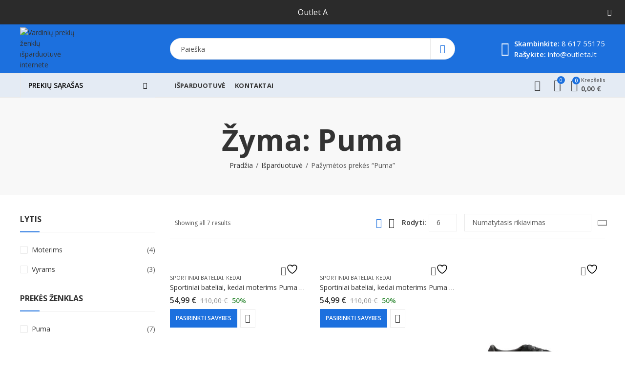

--- FILE ---
content_type: text/html; charset=UTF-8
request_url: https://outleta.lt/produktai/puma/
body_size: 56876
content:
<!DOCTYPE html>
<html dir="ltr" lang="lt-LT" prefix="og: https://ogp.me/ns#">
<head>
		<meta charset="UTF-8" />
	<meta name="viewport" content="width=device-width, initial-scale=1.0, maximum-scale=1.0, user-scalable=no" />
	<link rel="profile" href="https://gmpg.org/xfn/11" />	
						<script>document.documentElement.className = document.documentElement.className + ' yes-js js_active js'</script>
			<script>(function(html){html.className = html.className.replace(/\bno-js\b/,'js')})(document.documentElement);</script><title>Puma - Vardinių prekių ženklų išparduotuvė internete</title>

		<!-- All in One SEO 4.8.2 - aioseo.com -->
	<meta name="robots" content="max-image-preview:large" />
	<link rel="canonical" href="https://outleta.lt/produktai/puma/" />
	<meta name="generator" content="All in One SEO (AIOSEO) 4.8.2" />
		<script type="application/ld+json" class="aioseo-schema">
			{"@context":"https:\/\/schema.org","@graph":[{"@type":"BreadcrumbList","@id":"https:\/\/outleta.lt\/produktai\/puma\/#breadcrumblist","itemListElement":[{"@type":"ListItem","@id":"https:\/\/outleta.lt\/#listItem","position":1,"name":"Home","item":"https:\/\/outleta.lt\/","nextItem":{"@type":"ListItem","@id":"https:\/\/outleta.lt\/produktai\/puma\/#listItem","name":"Puma"}},{"@type":"ListItem","@id":"https:\/\/outleta.lt\/produktai\/puma\/#listItem","position":2,"name":"Puma","previousItem":{"@type":"ListItem","@id":"https:\/\/outleta.lt\/#listItem","name":"Home"}}]},{"@type":"CollectionPage","@id":"https:\/\/outleta.lt\/produktai\/puma\/#collectionpage","url":"https:\/\/outleta.lt\/produktai\/puma\/","name":"Puma - Vardini\u0173 preki\u0173 \u017eenkl\u0173 i\u0161parduotuv\u0117 internete","inLanguage":"lt-LT","isPartOf":{"@id":"https:\/\/outleta.lt\/#website"},"breadcrumb":{"@id":"https:\/\/outleta.lt\/produktai\/puma\/#breadcrumblist"}},{"@type":"Organization","@id":"https:\/\/outleta.lt\/#organization","name":"outleta.lt","description":"Outlet i\u0161parduotuv\u0117 internete","url":"https:\/\/outleta.lt\/"},{"@type":"WebSite","@id":"https:\/\/outleta.lt\/#website","url":"https:\/\/outleta.lt\/","name":"Vardini\u0173 preki\u0173 \u017eenkl\u0173 i\u0161parduotuv\u0117 internete","description":"Outlet i\u0161parduotuv\u0117 internete","inLanguage":"lt-LT","publisher":{"@id":"https:\/\/outleta.lt\/#organization"}}]}
		</script>
		<!-- All in One SEO -->

<link rel='dns-prefetch' href='//www.googletagmanager.com' />
<link rel='dns-prefetch' href='//cdnjs.cloudflare.com' />
<link rel='dns-prefetch' href='//fonts.googleapis.com' />
<link rel='preconnect' href='https://fonts.gstatic.com' crossorigin />
<link rel="alternate" type="application/rss+xml" title="Vardinių prekių ženklų išparduotuvė internete &raquo; Įrašų RSS srautas" href="https://outleta.lt/feed/" />
<link rel="alternate" type="application/rss+xml" title="Vardinių prekių ženklų išparduotuvė internete &raquo; Komentarų RSS srautas" href="https://outleta.lt/comments/feed/" />
	
			<meta name="theme-color" content="#FFFFFF">
		<link rel="alternate" type="application/rss+xml" title="Vardinių prekių ženklų išparduotuvė internete &raquo; Puma Žyma srautas" href="https://outleta.lt/produktai/puma/feed/" />

<style id='wp-emoji-styles-inline-css' type='text/css'>

	img.wp-smiley, img.emoji {
		display: inline !important;
		border: none !important;
		box-shadow: none !important;
		height: 1em !important;
		width: 1em !important;
		margin: 0 0.07em !important;
		vertical-align: -0.1em !important;
		background: none !important;
		padding: 0 !important;
	}
</style>
<link rel='stylesheet' id='wp-block-library-css' href='https://outleta.lt/wp-includes/css/dist/block-library/style.min.css?ver=6.6.4' type='text/css' media='all' />
<style id='wp-block-library-theme-inline-css' type='text/css'>
.wp-block-audio :where(figcaption){color:#555;font-size:13px;text-align:center}.is-dark-theme .wp-block-audio :where(figcaption){color:#ffffffa6}.wp-block-audio{margin:0 0 1em}.wp-block-code{border:1px solid #ccc;border-radius:4px;font-family:Menlo,Consolas,monaco,monospace;padding:.8em 1em}.wp-block-embed :where(figcaption){color:#555;font-size:13px;text-align:center}.is-dark-theme .wp-block-embed :where(figcaption){color:#ffffffa6}.wp-block-embed{margin:0 0 1em}.blocks-gallery-caption{color:#555;font-size:13px;text-align:center}.is-dark-theme .blocks-gallery-caption{color:#ffffffa6}:root :where(.wp-block-image figcaption){color:#555;font-size:13px;text-align:center}.is-dark-theme :root :where(.wp-block-image figcaption){color:#ffffffa6}.wp-block-image{margin:0 0 1em}.wp-block-pullquote{border-bottom:4px solid;border-top:4px solid;color:currentColor;margin-bottom:1.75em}.wp-block-pullquote cite,.wp-block-pullquote footer,.wp-block-pullquote__citation{color:currentColor;font-size:.8125em;font-style:normal;text-transform:uppercase}.wp-block-quote{border-left:.25em solid;margin:0 0 1.75em;padding-left:1em}.wp-block-quote cite,.wp-block-quote footer{color:currentColor;font-size:.8125em;font-style:normal;position:relative}.wp-block-quote.has-text-align-right{border-left:none;border-right:.25em solid;padding-left:0;padding-right:1em}.wp-block-quote.has-text-align-center{border:none;padding-left:0}.wp-block-quote.is-large,.wp-block-quote.is-style-large,.wp-block-quote.is-style-plain{border:none}.wp-block-search .wp-block-search__label{font-weight:700}.wp-block-search__button{border:1px solid #ccc;padding:.375em .625em}:where(.wp-block-group.has-background){padding:1.25em 2.375em}.wp-block-separator.has-css-opacity{opacity:.4}.wp-block-separator{border:none;border-bottom:2px solid;margin-left:auto;margin-right:auto}.wp-block-separator.has-alpha-channel-opacity{opacity:1}.wp-block-separator:not(.is-style-wide):not(.is-style-dots){width:100px}.wp-block-separator.has-background:not(.is-style-dots){border-bottom:none;height:1px}.wp-block-separator.has-background:not(.is-style-wide):not(.is-style-dots){height:2px}.wp-block-table{margin:0 0 1em}.wp-block-table td,.wp-block-table th{word-break:normal}.wp-block-table :where(figcaption){color:#555;font-size:13px;text-align:center}.is-dark-theme .wp-block-table :where(figcaption){color:#ffffffa6}.wp-block-video :where(figcaption){color:#555;font-size:13px;text-align:center}.is-dark-theme .wp-block-video :where(figcaption){color:#ffffffa6}.wp-block-video{margin:0 0 1em}:root :where(.wp-block-template-part.has-background){margin-bottom:0;margin-top:0;padding:1.25em 2.375em}
</style>
<link rel='stylesheet' id='athemes-blocks-style-css' href='https://outleta.lt/wp-content/plugins/athemes-blocks/dist/blocks.style.build.css?ver=1.0.0' type='text/css' media='all' />
<link rel='stylesheet' id='jquery-selectBox-css' href='https://outleta.lt/wp-content/plugins/yith-woocommerce-wishlist/assets/css/jquery.selectBox.css?ver=1.2.0' type='text/css' media='all' />
<link rel='stylesheet' id='woocommerce_prettyPhoto_css-css' href='//outleta.lt/wp-content/plugins/woocommerce/assets/css/prettyPhoto.css?ver=3.1.6' type='text/css' media='all' />
<link rel='stylesheet' id='yith-wcwl-main-css' href='https://outleta.lt/wp-content/plugins/yith-woocommerce-wishlist/assets/css/style.css?ver=4.5.0' type='text/css' media='all' />
<style id='yith-wcwl-main-inline-css' type='text/css'>
 :root { --color-add-to-wishlist-background: #333333; --color-add-to-wishlist-text: #FFFFFF; --color-add-to-wishlist-border: #333333; --color-add-to-wishlist-background-hover: #333333; --color-add-to-wishlist-text-hover: #FFFFFF; --color-add-to-wishlist-border-hover: #333333; --rounded-corners-radius: 16px; --color-add-to-cart-background: #333333; --color-add-to-cart-text: #FFFFFF; --color-add-to-cart-border: #333333; --color-add-to-cart-background-hover: #4F4F4F; --color-add-to-cart-text-hover: #FFFFFF; --color-add-to-cart-border-hover: #4F4F4F; --add-to-cart-rounded-corners-radius: 16px; --color-button-style-1-background: #333333; --color-button-style-1-text: #FFFFFF; --color-button-style-1-border: #333333; --color-button-style-1-background-hover: #4F4F4F; --color-button-style-1-text-hover: #FFFFFF; --color-button-style-1-border-hover: #4F4F4F; --color-button-style-2-background: #333333; --color-button-style-2-text: #FFFFFF; --color-button-style-2-border: #333333; --color-button-style-2-background-hover: #4F4F4F; --color-button-style-2-text-hover: #FFFFFF; --color-button-style-2-border-hover: #4F4F4F; --color-wishlist-table-background: #FFFFFF; --color-wishlist-table-text: #6d6c6c; --color-wishlist-table-border: #FFFFFF; --color-headers-background: #F4F4F4; --color-share-button-color: #FFFFFF; --color-share-button-color-hover: #FFFFFF; --color-fb-button-background: #39599E; --color-fb-button-background-hover: #595A5A; --color-tw-button-background: #45AFE2; --color-tw-button-background-hover: #595A5A; --color-pr-button-background: #AB2E31; --color-pr-button-background-hover: #595A5A; --color-em-button-background: #FBB102; --color-em-button-background-hover: #595A5A; --color-wa-button-background: #00A901; --color-wa-button-background-hover: #595A5A; --feedback-duration: 3s } 
 :root { --color-add-to-wishlist-background: #333333; --color-add-to-wishlist-text: #FFFFFF; --color-add-to-wishlist-border: #333333; --color-add-to-wishlist-background-hover: #333333; --color-add-to-wishlist-text-hover: #FFFFFF; --color-add-to-wishlist-border-hover: #333333; --rounded-corners-radius: 16px; --color-add-to-cart-background: #333333; --color-add-to-cart-text: #FFFFFF; --color-add-to-cart-border: #333333; --color-add-to-cart-background-hover: #4F4F4F; --color-add-to-cart-text-hover: #FFFFFF; --color-add-to-cart-border-hover: #4F4F4F; --add-to-cart-rounded-corners-radius: 16px; --color-button-style-1-background: #333333; --color-button-style-1-text: #FFFFFF; --color-button-style-1-border: #333333; --color-button-style-1-background-hover: #4F4F4F; --color-button-style-1-text-hover: #FFFFFF; --color-button-style-1-border-hover: #4F4F4F; --color-button-style-2-background: #333333; --color-button-style-2-text: #FFFFFF; --color-button-style-2-border: #333333; --color-button-style-2-background-hover: #4F4F4F; --color-button-style-2-text-hover: #FFFFFF; --color-button-style-2-border-hover: #4F4F4F; --color-wishlist-table-background: #FFFFFF; --color-wishlist-table-text: #6d6c6c; --color-wishlist-table-border: #FFFFFF; --color-headers-background: #F4F4F4; --color-share-button-color: #FFFFFF; --color-share-button-color-hover: #FFFFFF; --color-fb-button-background: #39599E; --color-fb-button-background-hover: #595A5A; --color-tw-button-background: #45AFE2; --color-tw-button-background-hover: #595A5A; --color-pr-button-background: #AB2E31; --color-pr-button-background-hover: #595A5A; --color-em-button-background: #FBB102; --color-em-button-background-hover: #595A5A; --color-wa-button-background: #00A901; --color-wa-button-background-hover: #595A5A; --feedback-duration: 3s } 
</style>
<style id='classic-theme-styles-inline-css' type='text/css'>
/*! This file is auto-generated */
.wp-block-button__link{color:#fff;background-color:#32373c;border-radius:9999px;box-shadow:none;text-decoration:none;padding:calc(.667em + 2px) calc(1.333em + 2px);font-size:1.125em}.wp-block-file__button{background:#32373c;color:#fff;text-decoration:none}
</style>
<style id='global-styles-inline-css' type='text/css'>
:root{--wp--preset--aspect-ratio--square: 1;--wp--preset--aspect-ratio--4-3: 4/3;--wp--preset--aspect-ratio--3-4: 3/4;--wp--preset--aspect-ratio--3-2: 3/2;--wp--preset--aspect-ratio--2-3: 2/3;--wp--preset--aspect-ratio--16-9: 16/9;--wp--preset--aspect-ratio--9-16: 9/16;--wp--preset--color--black: #000000;--wp--preset--color--cyan-bluish-gray: #abb8c3;--wp--preset--color--white: #ffffff;--wp--preset--color--pale-pink: #f78da7;--wp--preset--color--vivid-red: #cf2e2e;--wp--preset--color--luminous-vivid-orange: #ff6900;--wp--preset--color--luminous-vivid-amber: #fcb900;--wp--preset--color--light-green-cyan: #7bdcb5;--wp--preset--color--vivid-green-cyan: #00d084;--wp--preset--color--pale-cyan-blue: #8ed1fc;--wp--preset--color--vivid-cyan-blue: #0693e3;--wp--preset--color--vivid-purple: #9b51e0;--wp--preset--gradient--vivid-cyan-blue-to-vivid-purple: linear-gradient(135deg,rgba(6,147,227,1) 0%,rgb(155,81,224) 100%);--wp--preset--gradient--light-green-cyan-to-vivid-green-cyan: linear-gradient(135deg,rgb(122,220,180) 0%,rgb(0,208,130) 100%);--wp--preset--gradient--luminous-vivid-amber-to-luminous-vivid-orange: linear-gradient(135deg,rgba(252,185,0,1) 0%,rgba(255,105,0,1) 100%);--wp--preset--gradient--luminous-vivid-orange-to-vivid-red: linear-gradient(135deg,rgba(255,105,0,1) 0%,rgb(207,46,46) 100%);--wp--preset--gradient--very-light-gray-to-cyan-bluish-gray: linear-gradient(135deg,rgb(238,238,238) 0%,rgb(169,184,195) 100%);--wp--preset--gradient--cool-to-warm-spectrum: linear-gradient(135deg,rgb(74,234,220) 0%,rgb(151,120,209) 20%,rgb(207,42,186) 40%,rgb(238,44,130) 60%,rgb(251,105,98) 80%,rgb(254,248,76) 100%);--wp--preset--gradient--blush-light-purple: linear-gradient(135deg,rgb(255,206,236) 0%,rgb(152,150,240) 100%);--wp--preset--gradient--blush-bordeaux: linear-gradient(135deg,rgb(254,205,165) 0%,rgb(254,45,45) 50%,rgb(107,0,62) 100%);--wp--preset--gradient--luminous-dusk: linear-gradient(135deg,rgb(255,203,112) 0%,rgb(199,81,192) 50%,rgb(65,88,208) 100%);--wp--preset--gradient--pale-ocean: linear-gradient(135deg,rgb(255,245,203) 0%,rgb(182,227,212) 50%,rgb(51,167,181) 100%);--wp--preset--gradient--electric-grass: linear-gradient(135deg,rgb(202,248,128) 0%,rgb(113,206,126) 100%);--wp--preset--gradient--midnight: linear-gradient(135deg,rgb(2,3,129) 0%,rgb(40,116,252) 100%);--wp--preset--font-size--small: 13px;--wp--preset--font-size--medium: 20px;--wp--preset--font-size--large: 36px;--wp--preset--font-size--x-large: 42px;--wp--preset--spacing--20: 0.44rem;--wp--preset--spacing--30: 0.67rem;--wp--preset--spacing--40: 1rem;--wp--preset--spacing--50: 1.5rem;--wp--preset--spacing--60: 2.25rem;--wp--preset--spacing--70: 3.38rem;--wp--preset--spacing--80: 5.06rem;--wp--preset--shadow--natural: 6px 6px 9px rgba(0, 0, 0, 0.2);--wp--preset--shadow--deep: 12px 12px 50px rgba(0, 0, 0, 0.4);--wp--preset--shadow--sharp: 6px 6px 0px rgba(0, 0, 0, 0.2);--wp--preset--shadow--outlined: 6px 6px 0px -3px rgba(255, 255, 255, 1), 6px 6px rgba(0, 0, 0, 1);--wp--preset--shadow--crisp: 6px 6px 0px rgba(0, 0, 0, 1);}:where(.is-layout-flex){gap: 0.5em;}:where(.is-layout-grid){gap: 0.5em;}body .is-layout-flex{display: flex;}.is-layout-flex{flex-wrap: wrap;align-items: center;}.is-layout-flex > :is(*, div){margin: 0;}body .is-layout-grid{display: grid;}.is-layout-grid > :is(*, div){margin: 0;}:where(.wp-block-columns.is-layout-flex){gap: 2em;}:where(.wp-block-columns.is-layout-grid){gap: 2em;}:where(.wp-block-post-template.is-layout-flex){gap: 1.25em;}:where(.wp-block-post-template.is-layout-grid){gap: 1.25em;}.has-black-color{color: var(--wp--preset--color--black) !important;}.has-cyan-bluish-gray-color{color: var(--wp--preset--color--cyan-bluish-gray) !important;}.has-white-color{color: var(--wp--preset--color--white) !important;}.has-pale-pink-color{color: var(--wp--preset--color--pale-pink) !important;}.has-vivid-red-color{color: var(--wp--preset--color--vivid-red) !important;}.has-luminous-vivid-orange-color{color: var(--wp--preset--color--luminous-vivid-orange) !important;}.has-luminous-vivid-amber-color{color: var(--wp--preset--color--luminous-vivid-amber) !important;}.has-light-green-cyan-color{color: var(--wp--preset--color--light-green-cyan) !important;}.has-vivid-green-cyan-color{color: var(--wp--preset--color--vivid-green-cyan) !important;}.has-pale-cyan-blue-color{color: var(--wp--preset--color--pale-cyan-blue) !important;}.has-vivid-cyan-blue-color{color: var(--wp--preset--color--vivid-cyan-blue) !important;}.has-vivid-purple-color{color: var(--wp--preset--color--vivid-purple) !important;}.has-black-background-color{background-color: var(--wp--preset--color--black) !important;}.has-cyan-bluish-gray-background-color{background-color: var(--wp--preset--color--cyan-bluish-gray) !important;}.has-white-background-color{background-color: var(--wp--preset--color--white) !important;}.has-pale-pink-background-color{background-color: var(--wp--preset--color--pale-pink) !important;}.has-vivid-red-background-color{background-color: var(--wp--preset--color--vivid-red) !important;}.has-luminous-vivid-orange-background-color{background-color: var(--wp--preset--color--luminous-vivid-orange) !important;}.has-luminous-vivid-amber-background-color{background-color: var(--wp--preset--color--luminous-vivid-amber) !important;}.has-light-green-cyan-background-color{background-color: var(--wp--preset--color--light-green-cyan) !important;}.has-vivid-green-cyan-background-color{background-color: var(--wp--preset--color--vivid-green-cyan) !important;}.has-pale-cyan-blue-background-color{background-color: var(--wp--preset--color--pale-cyan-blue) !important;}.has-vivid-cyan-blue-background-color{background-color: var(--wp--preset--color--vivid-cyan-blue) !important;}.has-vivid-purple-background-color{background-color: var(--wp--preset--color--vivid-purple) !important;}.has-black-border-color{border-color: var(--wp--preset--color--black) !important;}.has-cyan-bluish-gray-border-color{border-color: var(--wp--preset--color--cyan-bluish-gray) !important;}.has-white-border-color{border-color: var(--wp--preset--color--white) !important;}.has-pale-pink-border-color{border-color: var(--wp--preset--color--pale-pink) !important;}.has-vivid-red-border-color{border-color: var(--wp--preset--color--vivid-red) !important;}.has-luminous-vivid-orange-border-color{border-color: var(--wp--preset--color--luminous-vivid-orange) !important;}.has-luminous-vivid-amber-border-color{border-color: var(--wp--preset--color--luminous-vivid-amber) !important;}.has-light-green-cyan-border-color{border-color: var(--wp--preset--color--light-green-cyan) !important;}.has-vivid-green-cyan-border-color{border-color: var(--wp--preset--color--vivid-green-cyan) !important;}.has-pale-cyan-blue-border-color{border-color: var(--wp--preset--color--pale-cyan-blue) !important;}.has-vivid-cyan-blue-border-color{border-color: var(--wp--preset--color--vivid-cyan-blue) !important;}.has-vivid-purple-border-color{border-color: var(--wp--preset--color--vivid-purple) !important;}.has-vivid-cyan-blue-to-vivid-purple-gradient-background{background: var(--wp--preset--gradient--vivid-cyan-blue-to-vivid-purple) !important;}.has-light-green-cyan-to-vivid-green-cyan-gradient-background{background: var(--wp--preset--gradient--light-green-cyan-to-vivid-green-cyan) !important;}.has-luminous-vivid-amber-to-luminous-vivid-orange-gradient-background{background: var(--wp--preset--gradient--luminous-vivid-amber-to-luminous-vivid-orange) !important;}.has-luminous-vivid-orange-to-vivid-red-gradient-background{background: var(--wp--preset--gradient--luminous-vivid-orange-to-vivid-red) !important;}.has-very-light-gray-to-cyan-bluish-gray-gradient-background{background: var(--wp--preset--gradient--very-light-gray-to-cyan-bluish-gray) !important;}.has-cool-to-warm-spectrum-gradient-background{background: var(--wp--preset--gradient--cool-to-warm-spectrum) !important;}.has-blush-light-purple-gradient-background{background: var(--wp--preset--gradient--blush-light-purple) !important;}.has-blush-bordeaux-gradient-background{background: var(--wp--preset--gradient--blush-bordeaux) !important;}.has-luminous-dusk-gradient-background{background: var(--wp--preset--gradient--luminous-dusk) !important;}.has-pale-ocean-gradient-background{background: var(--wp--preset--gradient--pale-ocean) !important;}.has-electric-grass-gradient-background{background: var(--wp--preset--gradient--electric-grass) !important;}.has-midnight-gradient-background{background: var(--wp--preset--gradient--midnight) !important;}.has-small-font-size{font-size: var(--wp--preset--font-size--small) !important;}.has-medium-font-size{font-size: var(--wp--preset--font-size--medium) !important;}.has-large-font-size{font-size: var(--wp--preset--font-size--large) !important;}.has-x-large-font-size{font-size: var(--wp--preset--font-size--x-large) !important;}
:where(.wp-block-post-template.is-layout-flex){gap: 1.25em;}:where(.wp-block-post-template.is-layout-grid){gap: 1.25em;}
:where(.wp-block-columns.is-layout-flex){gap: 2em;}:where(.wp-block-columns.is-layout-grid){gap: 2em;}
:root :where(.wp-block-pullquote){font-size: 1.5em;line-height: 1.6;}
</style>
<link rel='stylesheet' id='contact-form-7-css' href='https://outleta.lt/wp-content/plugins/contact-form-7/includes/css/styles.css?ver=6.0.6' type='text/css' media='all' />
<style id='woocommerce-inline-inline-css' type='text/css'>
.woocommerce form .form-row .required { visibility: visible; }
</style>
<link rel='stylesheet' id='select2css-css' href='//cdnjs.cloudflare.com/ajax/libs/select2/4.0.7/css/select2.css?ver=1.0' type='text/css' media='all' />
<link rel='stylesheet' id='brands-styles-css' href='https://outleta.lt/wp-content/plugins/woocommerce/assets/css/brands.css?ver=9.8.6' type='text/css' media='all' />
<link rel="preload" as="style" href="https://fonts.googleapis.com/css?family=Open%20Sans:300,400,500,600,700,800,300italic,400italic,500italic,600italic,700italic,800italic&#038;display=swap&#038;ver=1704042876" /><link rel="stylesheet" href="https://fonts.googleapis.com/css?family=Open%20Sans:300,400,500,600,700,800,300italic,400italic,500italic,600italic,700italic,800italic&#038;display=swap&#038;ver=1704042876" media="print" onload="this.media='all'"><noscript><link rel="stylesheet" href="https://fonts.googleapis.com/css?family=Open%20Sans:300,400,500,600,700,800,300italic,400italic,500italic,600italic,700italic,800italic&#038;display=swap&#038;ver=1704042876" /></noscript><link rel='stylesheet' id='kapee-style-css' href='https://outleta.lt/wp-content/themes/kapee/style.css?ver=6.6.4' type='text/css' media='all' />
<link rel='stylesheet' id='js_composer_front-css' href='https://outleta.lt/wp-content/plugins/js_composer/assets/css/js_composer.min.css?ver=6.9.0' type='text/css' media='all' />
<link rel='stylesheet' id='kapee-default-fonts-css' href='https://fonts.googleapis.com/css?family=Lato%3A100%2C100i%2C300%2C300i%2C400%2C400i%2C700%2C700i%2C900%2C900i&#038;subset=latin%2Clatin-ext' type='text/css' media='all' />
<link rel='stylesheet' id='bootstrap-css' href='https://outleta.lt/wp-content/themes/kapee/assets/css/bootstrap.min.css?ver=4.0.0' type='text/css' media='all' />
<link rel='stylesheet' id='kapee-woocommerce-css' href='https://outleta.lt/wp-content/themes/kapee/assets/css/woocommerce.css?ver=3.4.5' type='text/css' media='all' />
<link rel='stylesheet' id='font-awesome-css' href='https://outleta.lt/wp-content/themes/kapee/assets/css/font-awesome.min.css?ver=4.7.0' type='text/css' media='all' />
<link rel='stylesheet' id='pls-fonts-css' href='https://outleta.lt/wp-content/themes/kapee/assets/css/pls-font.min.css?ver=1.0' type='text/css' media='all' />
<link rel='stylesheet' id='owl-carousel-css' href='https://outleta.lt/wp-content/themes/kapee/assets/css/owl.carousel.min.css?ver=2.3.4' type='text/css' media='all' />
<link rel='stylesheet' id='animate-css' href='https://outleta.lt/wp-content/themes/kapee/assets/css/animate.min.css?ver=4.1.1' type='text/css' media='all' />
<link rel='stylesheet' id='magnific-popup-css' href='https://outleta.lt/wp-content/themes/kapee/assets/css/magnific-popup.css?ver=1.1.0' type='text/css' media='all' />
<link rel='stylesheet' id='kapee-basic-css' href='https://outleta.lt/wp-content/themes/kapee/assets/css/style.css?ver=6.6.4' type='text/css' media='all' />
<style id='kapee-basic-inline-css' type='text/css'>
:root {--site-primary-font: Open Sans,Arial,Helvetica,sans-serif;--site-font-size: 14px;--site-line-height: 1.9;--primary-color: #1C70DE;--primary-inverse-color: #FFFFFF;--site-text-color: #555555;--site-hover-background-color: #F5FAFF;--site-body-background: #ffffff;--site-link-color: #333333;--site-link-hover-color: #1c70de;--site-border-top: 1px solid #e9e9e9;--site-border-right: 1px solid #e9e9e9;--site-border-bottom: 1px solid #e9e9e9;--site-border-left: 1px solid #e9e9e9;--site-border-color: #e9e9e9;--site-border-radius: 0;--site-input-background: #ffffff;--site-input-color: #555555;}text,select,textarea,number,div.nsl-container .nsl-button-default div.nsl-button-label-container{font-family: Open Sans,sans-serif;}::-webkit-input-placeholder { font-family: Open Sans,sans-serif;}:-moz-placeholder { font-family: Open Sans,sans-serif;}::-moz-placeholder { font-family: Open Sans,sans-serif;}:-ms-input-placeholder { font-family: Open Sans,sans-serif;}.wrapper-boxed .site-wrapper,.site-wrapper .container,.wrapper-boxed .header-sticky{max-width:1300px;}.kapee-site-preloader {background-color:#2370f4;background-image: url();}.header-logo .logo,.header-logo .logo-light{max-width:126px;}.header-logo .sticky-logo{max-width:98px;}.header-logo .mobile-logo{max-width:90px;}@media (max-width:991px){.header-logo .logo,.header-logo .logo-light,.header-logo .mobile-logo{max-width:90px;}}body{color: #555555;}select option,.kapee-ajax-search .search-field,.kapee-ajax-search .product_cat,.close-sidebar:before,.products .product-cats a,.products:not(.product-style-2) .whishlist-button a:before,.products.list-view .whishlist-buttona:before,.products .woocommerce-loop-category__title .product-count,.woocommerce div.product .kapee-breadcrumb,.woocommerce div.product .kapee-breadcrumb a,.product_meta > span span,.product_meta > span a,.multi-step-checkout .panel-heading,.kapee-tabs.tabs-classic .nav-tabs .nav-link,.kapee-tour.tour-classic .nav-tabs .nav-link,.kapee-accordion[class*="accordion-icon-"] .card-title a:after,.woocommerce table.wishlist_table tr td.product-remove a:before,.slick-slider button.slick-arrow,.owl-carousel .owl-nav button[class*="owl-"],.owl-nav-arrow .owl-carousel .owl-nav button[class*="owl-"],.owl-nav-arrow .owl-carousel .owl-nav button[class*="owl-"]:hover,.kapee-mobile-menu ul.mobile-main-menu li.menu-item-has-children > .menu-toggle{color: #555555;}a,label,thead th,.kapee-dropdown ul.sub-dropdown li a,div[class*="wpml-ls-legacy-dropdown"] .wpml-ls-sub-menu a,div[class*="wcml-dropdown"] .wcml-cs-submenu li a,.woocommerce-currency-switcher-form .dd-options a.dd-option,.header-topbar ul li li a,.header-topbar ul li li a:not([href]):not([tabindex]),.header-myaccount .myaccount-items li a,.search-results-wrapper .autocomplete-suggestions,.trending-search-results,.kapee-ajax-search .trending-search-results ul li a,.trending-search-results .recent-search-title,.trending-search-results .trending-title,.entry-date,.format-link .entry-content a,.woocommerce .widget_price_filter .price_label span,.woocommerce-or-login-with,.products-header .product-show span,.fancy-rating-summery .rating-avg,.rating-histogram .rating-star,div.product p.price,div.product span.price,.product-buttons a:before,.whishlist-button a:before,.product-buttons a.compare:before,.woocommerce div.summary a.compare,.woocommerce div.summary .countdown-box .product-countdown > span span,.woocommerce div.summary .price-summary span,.woocommerce div.summary .product-offers-list .product-offer-item,.woocommerce div.summary .product_meta > span,.product_meta > span a:hover,.quantity input[type="button"],.woocommerce div.summary > .product-share .share-label,.woocommerce div.summary .items-total-price-button .item-price,.woocommerce div.summary .items-total-price-button .items-price,.woocommerce div.summary .items-total-price-button .total-price,.woocommerce-tabs .woocommerce-Tabs-panel--seller ul li span:not(.details),.single-product-page > .kapee-bought-together-products .items-total-price-button .item-price,.single-product-page > .kapee-bought-together-products .items-total-price-button .items-price,.single-product-page > .kapee-bought-together-products .items-total-price-button .total-price ,.single-product-page > .woocommerce-tabs .items-total-price-button .item-price,.single-product-page > .woocommerce-tabs .items-total-price-button .items-price,.single-product-page > .woocommerce-tabs .items-total-price-button .total-price,.woocommerce-cart .cart-totals .cart_totals tr th,.wcppec-checkout-buttons__separator,.multi-step-checkout .user-info span:last-child,.tabs-layout.tabs-normal .nav-tabs .nav-item.show .nav-link,.tabs-layout.tabs-normal .nav-tabs .nav-link.active,.kapee-tabs.tabs-classic .nav-tabs .nav-link.active,.kapee-tour.tour-classic .nav-tabs .nav-link.active,.kapee-accordion.accordion-outline .card-header a,.kapee-accordion.accordion-outline .card-header a:after,.kapee-accordion.accordion-pills .card-header a,.wishlist_table .product-price,.mfp-close-btn-in .mfp-close,.woocommerce ul.cart_list li span.amount,.woocommerce ul.product_list_widget li span.amount,.gallery-caption,.kapee-mobile-menu ul.mobile-main-menu li > a{color: #333333;}a:hover,.header-topbar .header-col ul li li:hover a,.header-myaccount .myaccount-items li:hover a,.header-myaccount .myaccount-items li i,.kapee-ajax-search .trending-search-results ul li:hover a,.kapee-mobile-menu ul.mobile-main-menu li > a:hover,.kapee-mobile-menu ul.mobile-main-menu li.active > a,.mobile-topbar-wrapper span a:hover,.kapee-chekout-steps li.current > *,.products .product-cats a:hover,.woocommerce div.summary a.compare:hover,.product_meta > span a:hover,.format-link .entry-content a:hover{color: #1c70de;}.ajax-search-style-3 .search-submit,.ajax-search-style-4 .search-submit,.kapee-pagination .next,.kapee-pagination .prev,.woocommerce-pagination .next,.woocommerce-pagination .prev,.fancy-square-date .entry-date .date-day,.entry-category a,.entry-post .post-highlight,.read-more-btn,.read-more-btn .more-link,.read-more-button-fill .read-more-btn .more-link,.post-navigation a:hover .nav-title,.nav-archive:hover a,.format-link .entry-link:before,.format-quote .entry-quote:before,.format-quote .entry-quote:after,blockquote cite,blockquote cite a,.comment-reply-link,.widget .maxlist-more a,.widget_calendar tbody td a,.widget_calendar tfoot td a,.portfolio-post-loop .categories,.portfolio-post-loop .categories a,.woocommerce form .woocommerce-rememberme-lost_password label,.woocommerce form .woocommerce-rememberme-lost_password a,.woocommerce-new-signup .button,.products-header .products-view a.active,.products .product-wrapper:hover .product-title a,.products:not(.product-style-2) .whishlist-button .yith-wcwl-wishlistaddedbrowse a:before,.products:not(.product-style-2) .whishlist-button .yith-wcwl-wishlistexistsbrowse a:before,.products.list-view .whishlist-button .yith-wcwl-wishlistaddedbrowse a:before,.products.list-view .whishlist-button .yith-wcwl-wishlistexistsbrowse a:before,.woocommerce div.product .kapee-breadcrumb a:hover,.woocommerce div.summary .countdown-box .product-countdown > span,.woocommerce div.product div.summary .sold-by a,.woocommerce-tabs .woocommerce-Tabs-panel--seller ul li.seller-name span.details a,.products .product-category.category-style-1:hover .woocommerce-loop-category__title,.woocommerce div.summary .product-term-text,.tab-content-wrap .accordion-title.open,.tab-content-wrap .accordion-title.open:after,table.shop_table td .amount,.woocommerce-cart .cart-totals .shipping-calculator-button,.woocommerce-MyAccount-navigation li a::before,.woocommerce-account .addresses .title .edit,.woocommerce-Pagination a.button,.woocommerce table.my_account_orders .woocommerce-orders-table__cell-order-number a,.woocommerce-checkout .woocommerce-info .showcoupon,.multi-step-checkout .panel.completed .panel-title:after,.multi-step-checkout .panel-title .step-numner,.multi-step-checkout .logged-in-user-info .user-logout,.multi-step-checkout .panel-heading .edit-action,.kapee-testimonials.image-middle-center .testimonial-description:before,.kapee-testimonials.image-middle-center .testimonial-description:after,.products-and-categories-box .section-title h3,.categories-sub-categories-box .sub-categories-content .show-all-cate a,.categories-sub-categories-vertical .show-all-cate a,.kapee-hot-deal-products.after-product-price .products .product-countdown > span,.kapee-hot-deal-products.after-product-price .products .product-countdown > span > span,.kapee-tabs.tabs-outline .nav-tabs .nav-link.active,.kapee-tour.tour-outline .nav-tabs .nav-link.active,.kapee-accordion.accordion-outline .card-header a:not(.collapsed),.kapee-accordion.accordion-outline .card-header a:not(.collapsed):after,.kapee-button .btn-style-outline.btn-color-primary,.kapee-button .btn-style-link.btn-color-primary,.mobile-nav-tabs li.active{color: #1C70DE;}input[type="checkbox"]::before,.minicart-header .minicart-title,.minicart-header .close-sidebar:before,.header-cart-count,.header-wishlist-count,.header-compare-count,.page-numbers.current,.page-links > span.current .page-number,.entry-date .date-year,.fancy-box2-date .entry-date,.post-share .meta-share-links .kapee-social a,.read-more-button .read-more-btn .more-link,.read-more-button-fill .read-more-btn .more-link:hover,.format-link .entry-link a,.format-quote .entry-quote,.format-quote .entry-quote .quote-author a,.widget .tagcloud a:hover,.widget .tagcloud a:focus,.widget.widget_tag_cloud a:hover,.widget.widget_tag_cloud a:focus,.widget_calendar .wp-calendar-table caption,.wp_widget_tag_cloud a:hover,.wp_widget_tag_cloud a:focus,.kapee-back-to-top,.kapee-posts-lists .post-categories a,.kapee-recent-posts .post-categories a,.widget.widget_layered_nav li.chosen a:after,.widget.widget_rating_filter li.chosen a:after,.filter-categories a.active,.portfolio-post-loop .action-icon a:before,.portfolio-style-3 .portfolio-post-loop .entry-content-wrapper .categories,.portfolio-style-3 .portfolio-post-loop .entry-content-wrapper a,.portfolio-style-4 .portfolio-post-loop .entry-content-wrapper .categories,.portfolio-style-4 .portfolio-post-loop .entry-content-wrapper a,.portfolio-style-5 .portfolio-post-loop .entry-content-wrapper .categories,.portfolio-style-5 .portfolio-post-loop .entry-content-wrapper a,.portfolio-style-6 .portfolio-post-loop .entry-content-wrapper .categories,.portfolio-style-6 .portfolio-post-loop .entry-content-wrapper a,.portfolio-style-7 .portfolio-post-loop .entry-content-wrapper .categories,.portfolio-style-7 .portfolio-post-loop .entry-content-wrapper a,.customer-login-left,.customer-signup-left,.customer-login-left h2,.customer-signup-left h2,.products.product-style-1.grid-view .product-buttons .whishlist-button a,.products.product-style-1.grid-view .product-buttons .compare-button a,.products.product-style-1.grid-view .product-buttons .quickview-button a,.products:not(.product-style-2).grid-view .product-buttons .cart-button a,.products.list-view .product-buttons .cart-button a,.products .product .product-countdown > span,.products .product .product-countdown > span > span,.kapee-hot-deal-products .kapee-deal-date,.products.product-style-1.grid-view .product-buttons a:before,.products:not(.product-style-1):not(.product-style-2) .cart-button a:before,.woocommerce-product-gallery .single-product-images-btns a:hover,.woocommerce div.product div.images .woocommerce-product-gallery__trigger:hover,.woocommerce-account .user-info .display-name,.multi-step-checkout .panel.active .panel-heading,.multi-step-checkout .checkout-next-step a,.kapee-team.image-top-with-box .color-scheme-inherit .member-info,.kapee-team.image-top-with-box-2 .color-scheme-inherit .member-info,.kapee-team.image-top-with-box .color-scheme-inherit .member-info h3,.kapee-team.image-top-with-box-2 .color-scheme-inherit .member-info h3,.kapee-team .color-scheme-inherit .member-social a,.kapee-team.image-middle-swap-box .color-scheme-inherit .flip-front,.kapee-team.image-middle-swap-box .color-scheme-inherit .flip-front h3,.kapee-team.image-middle-swap-box .color-scheme-inherit .member-info,.kapee-team.image-middle-swap-box .color-scheme-inherit .member-info h3,.kapee-team.image-bottom-overlay .color-scheme-inherit .member-info.kapee-team.image-bottom-overlay .color-scheme-inherit .member-info h3,.kapee-tabs.tabs-pills .nav-tabs .nav-link.active,.kapee-tour.tour-pills .nav-tabs .nav-link.active,.kapee-accordion.accordion-pills .card-header a:not(.collapsed),.kapee-accordion.accordion-pills .card-header a:not(.collapsed):after,.kapee-social.icons-theme-colour a:hover i,.owl-carousel .owl-nav button[class*="owl-"]:hover,.kapee-button .btn-style-outline.btn-color-primary:hover,.mobile-menu-header a,.mobile-menu-header a:before,#yith-wcwl-popup-message,.mobile-menu-header a:hover{color: #FFFFFF;}.woocommerce-new-signup .button,.kapee-video-player .video-play-btn,.mobile-nav-tabs li.active{background-color: #FFFFFF;}input[type="radio"]::before,input[type="checkbox"]::before,.header-cart-count,.header-wishlist-count,.header-compare-count,.minicart-header,.page-numbers.current,.page-links > span.current .page-number,.entry-date .date-year,.fancy-box2-date .entry-date,.entry-meta .meta-share-links,.read-more-button .read-more-btn .more-link,.read-more-button-fill .read-more-btn .more-link:hover,.format-link .entry-link,.format-quote .entry-quote,.related.posts > h3:after,.related.portfolios > h3:after,.comment-respond > h3:after,.comments-area > h3:after,.portfolio-entry-summary h3:after,.widget-title-bordered-short .widget-title::before,.widget-title-bordered-full .widget-title::before,.widget .tagcloud a:hover,.widget .tagcloud a:focus,.widget.widget_tag_cloud a:hover,.widget.widget_tag_cloud a:focus,.wp_widget_tag_cloud a:hover,.wp_widget_tag_cloud a:focus,.widget_calendar .wp-calendar-table caption,.kapee-back-to-top,.kapee-posts-lists .post-categories a,.kapee-recent-posts .post-categories a,.woocommerce .widget_price_filter .ui-slider .ui-slider-range,.woocommerce .widget_price_filter .ui-slider .ui-slider-handle,.widget.widget_layered_nav li.chosen a:before,.widget.widget_rating_filter li.chosen a:before,.filter-categories a.active,.customer-login-left,.customer-signup-left,.products.product-style-1.grid-view .product-buttons .whishlist-button a,.products.product-style-1.grid-view .product-buttons .compare-button a,.products.product-style-1.grid-view .product-buttons .quickview-button a,.products:not(.product-style-2).grid-view .product-buttons .cart-button a,.products.list-view .product-buttons .cart-button a,.products .product .product-countdown > span,.woocommerce div.product div.images .woocommerce-product-gallery__trigger:hover,.woocommerce-product-gallery .single-product-images-btns a:hover,.tabs-layout .tabs li:after,section.related > h2::after,section.upsells > h2::after,div.cross-sells > h2::after,section.recently-viewed > h2::after,.woocommerce-account .kapee-user-profile,.multi-step-checkout .panel.active .panel-heading,.kapee-countdown.countdown-box .product-countdown > span,.kapee-hot-deal-products .kapee-deal-date,.kapee-hot-deal-products .progress-bar,.tabs-layout.tabs-line .nav-tabs .nav-link::after,.kapee-team.image-top-with-box-2 .member-info,.kapee-team.image-middle-swap-box .member-info,.kapee-team.image-top-with-box .member-info,.kapee-team.image-middle-swap-box .flip-front,.kapee-team.image-bottom-overlay .member-info,.kapee-team.image-bottom-overlay .member-info::before,.kapee-team.image-bottom-overlay .member-info::after,.kapee-video-player .video-wrapper:hover .video-play-btn,.kapee-tabs.tabs-line .nav-tabs .nav-link::after,.kapee-tabs.tabs-pills .nav-tabs .nav-link.active,.kapee-tour.tour-line .nav-tabs .nav-link::after,.kapee-tour.tour-pills .nav-tabs .nav-link.active,.kapee-accordion.accordion-pills .card-header a:not(.collapsed),.kapee-social.icons-theme-colour a:hover i,.owl-carousel .owl-nav button[class*="owl-"]:hover,.owl-carousel .owl-dots .owl-dot.active span,.kapee-button .btn-style-flat.btn-color-primary,.kapee-button .btn-style-outline.btn-color-primary:hover,#yith-wcwl-popup-message,.mobile-menu-header,.slick-slider .slick-dots li.slick-active button{background-color: #1C70DE;}.kapee-dropdown ul.sub-dropdown,div[class*="wpml-ls-legacy-dropdown"] .wpml-ls-sub-menu,div[class*="wcml-dropdown"] .wcml-cs-submenu,.woocommerce-currency-switcher-form .dd-options,.header-mini-search .kapee-mini-ajax-search,.entry-content-wrapper,.myaccount-items,.search-results-wrapper .autocomplete-suggestions,.trending-search-results,.kapee-promo-bar,.kapee-search-popup .kapee-search-popup-wrap,.kapee-login-signup .social-log span,.entry-content-wrapper,.entry-date,.entry-post .post-highlight span:before,.woocommerce .widget_price_filter .ui-slider .ui-slider-handle::after,.widget.widget_layered_nav li a:before,.widget.widget_rating_filter li a:before,.widget.kapee_widget_product_sorting li.chosen a:after,.widget.kapee_widget_price_filter_list li.chosen a:after,.widget.kapee_widget_product_sorting li.chosen a:after,.widget.kapee_widget_price_filter_list li.chosen a:after,.kapee-login-signup,.kapee-signin-up-popup,.kapee-minicart-slide,.fancy-rating-summery,.product-style-2.grid-view .product-buttons a,.products.product-style-4.grid-view div.product:hover .product-info,.products.product-style-4.grid-view div.product:hover .product-variations,.products.product-style-5.grid-view .product-buttons-variations,.products:not(.product-style-5):not(.list-view) .product-variations,.kapee-quick-view,.woocommerce div.product div.images .woocommerce-product-gallery__trigger,.woocommerce-product-gallery .single-product-images-btns a,.product-navigation-share .kapee-social,.product-navigation .product-info-wrap,.woocommerce div.summary .countdown-box .product-countdown > span,.woocommerce div.summary .price-summary,.woocommerce div.summary .product-term-detail,.kapee-sticky-add-to-cart,.kapee-product-sizechart,.kapee-bought-together-products .kapee-out-of-stock,.multi-step-checkout .panel-title.active .step-numner,.tabs-layout.tabs-normal .nav-tabs .nav-item.show .nav-link,.tabs-layout.tabs-normal .nav-tabs .nav-link.active,.kapee-tabs.tabs-classic .nav-tabs .nav-link.active,.kapee-tabs.tabs-classic .nav-tabs + .tab-content,.kapee-tour.tour-classic .nav-tabs .nav-link.active,.kapee-tour.tour-classic .nav-tabs + .tab-content .tab-pane,.slick-slider button.slick-arrow,.owl-carousel .owl-nav button[class*="owl-"],.kapee-canvas-sidebar,.kapee-mobile-menu,.kapee-mobile-navbar{background-color:#ffffff;}select option{background-color:#ffffff;}.header-topbar ul li li:hover a,.search-results-wrapper .autocomplete-selected,.trending-search-results ul li:hover a,.header-myaccount .myaccount-items li:hover a,.kapee-navigation ul.sub-menu > li:hover > a,.kapee-minicart-slide .mini_cart_item:hover,.woocommerce-MyAccount-navigation li.is-active a,.woocommerce-MyAccount-navigation li:hover a{background-color:#F5FAFF;}.woocommerce .widget_price_filter .price_slider_wrapper .ui-widget-content,.owl-carousel .owl-dots .owl-dot span{background-color:#e9e9e9;}.portfolio-post-loop .post-thumbnail:after{background-color: rgba(28,112,222,0.4);}.portfolio-style-4 .portfolio-post-loop .post-thumbnail:after,.portfolio-style-5 .portfolio-post-loop .post-thumbnail:after,.portfolio-style-6 .portfolio-post-loop .post-thumbnail:after,.portfolio-style-7 .portfolio-post-loop .post-thumbnail:after{background-color: rgba(28,112,222,0.7);}.portfolio-post-loop .action-icon a:hover:before,.portfolio-style-3 .portfolio-post-loop .entry-content-wrapper,.portfolio-style-3 .portfolio-post-loop .action-icon a:hover:before{background-color: rgba(28,112,222,1);}fieldset,input[type="text"],input[type="email"],input[type="url"],input[type="password"],input[type="search"],input[type="number"],input[type="tel"],input[type="range"],input[type="date"],input[type="month"],input[type="week"],input[type="time"],input[type="datetime"],input[type="datetime-local"],input[type="color"],textarea,select,input[type="checkbox"],input[type="radio"],.exclamation-mark:before,.question-mark:before,.select2-container--default .select2-selection--multiple,.select2-container--default .select2-selection--single,tr,.kapee-search-popup .kapee-ajax-search .searchform,.tag-social-share .single-tags a,.widget .tagcloud a,.widget.widget_tag_cloud a,.wp_widget_tag_cloud a,.widget_calendar table,.widget_calendar td,.widget_calendar .wp-calendar-nav,.widget div[class*="wpml-ls-legacy-dropdown"] a.wpml-ls-item-toggle,.widget div[class*="wcml-dropdown"] .wcml-cs-item-toggle,.widget .woocommerce-currency-switcher-form .dd-select .dd-selected,.widget.widget_layered_nav li a:before,.widget.widget_rating_filter li a:before,.products:not(.product-style-1):not(.product-style-2) .product-buttons .compare-button a,.products:not(.product-style-1):not(.product-style-2) .product-buttons .quickview-button a,.products.list-view .product-buttons .compare-button a,.products.list-view .product-buttons .quickview-button a,.kapee-swatches .swatch-color span,.woocommerce div.summary .kapee-bought-together-products,.single-product-page > .kapee-bought-together-products,.accordion-layout .tab-content-wrap,.toggle-layout .tab-content-wrap,.woocommerce-MyAccount-navigation ul,.products-and-categories-box .section-inner.row,.kapee-product-categories-thumbnails.categories-circle .category-image,.kapee-product-brands.brand-circle .brand-image,.kapee-tabs.tabs-classic .nav-tabs + .tab-content,.kapee-tour.tour-classic .nav-tabs .nav-link,.kapee-tour.tour-classic .nav-tabs + .tab-content .tab-pane,.kapee-accordion.accordion-classic .card,#wcfm_products_manage_form_wc_product_kapee_offer_expander .kapee_offer_option,#wcfm_products_manage_form_wc_product_kapee_offer_expander .kapee_service_option{border-top-width:1px;border-bottom-width:1px;border-left-width:1px;border-right-width:1px;border-style:solid;border-color:#e9e9e9;}.kapee-pagination,.woocommerce-pagination,.post-navigation,.comment-list .children,.comment-navigation .nex-prev-nav,.woocommerce div.summary .price-summary .total-discount,.woocommerce div.summary .price-summary .overall-discount,.woocommerce div.summary .kapee-bought-together-products .items-total-price-button,.single-product-page > .kapee-bought-together-products .items-total-price-button .items-total-price > div:last-child,.single-product-page > .woocommerce-tabs .items-total-price-button .items-total-price > div:last-child,.woocommerce table.shop_table td,.woocommerce-checkout .woocommerce-form-coupon-toggle .woocommerce-info,.kapee-accordion.accordion-line .card,.kapee-mobile-menu ul.mobile-main-menu > li:first-child{border-top-width:1px;border-top-style:solid;border-top-color:#e9e9e9;}.single-featured-image-header,.kapee-dropdown ul.sub-dropdown li a,div[class*="wpml-ls-legacy-dropdown"] .wpml-ls-sub-menu a,div[class*="wcml-dropdown"] .wcml-cs-submenu li a,.woocommerce-currency-switcher-form .dd-options a.dd-option,.header-myaccount .myaccount-items li a,.post-navigation,.comment-list > li:not(:last-child),.comment-navigation .nex-prev-nav,.widget,.widget-title-bordered-full .widget-title,.widget_rss ul li:not(:last-child),.kapee-posts-lists .widget-post-item:not(:last-child),.kapee-recent-posts .widget-post-item:not(:last-child),.kapee-tab-posts .widget-post-item:not(:last-child),.kapee-widget-portfolios-list:not(.style-3) .widget-portfolio-item:not(:last-child),.kapee-recent-comments .post-comment:not(:last-child),.kapee-tab-posts .post-comment:not(:last-child),.woocommerce ul.cart_list li:not(:last-child),.woocommerce ul.product_list_widget li:not(:last-child),.woocommerce-or-login-with:after,.woocommerce-or-login-with:before,.woocommerce-or-login-with:after,.woocommerce-or-login-with:before,.kapee-login-signup .social-log:after,.kapee-minicart-slide .mini_cart_item,.empty-cart-browse-categories .browse-categories-title,.products-header,.kapee-filter-widgets .kapee-filter-inner,.products.list-view div.product:not(.product-category) .product-wrapper,.kapee-product-sizechart .sizechart-header h2,.tabs-layout .tabs,.wishlist_table.mobile > li,.woocommerce-cart table.cart,.woocommerce-MyAccount-navigation li:not(:last-child) a,.woocommerce-checkout .woocommerce-form-coupon-toggle .woocommerce-info,.section-heading,.tabs-layout.tabs-normal .nav-tabs,.products-and-categories-box .section-title,.kapee-accordion.accordion-classic .card-header,.kapee-accordion.accordion-line .card:last-child,.kapee-mobile-menu ul.mobile-main-menu li a,.mobile-topbar > *:not(:last-child){border-bottom-width:1px;border-bottom-style:solid;border-bottom-color:#e9e9e9;}.kapee-heading.separator-underline .separator-right{border-bottom-color:#1C70DE;} .kapee-ajax-search .search-field,.kapee-ajax-search .product_cat,.products-and-categories-box .section-categories,.products-and-categories-box .section-banner,.kapee-tabs.tabs-classic .nav-tabs .nav-link{border-right-width:1px;border-right-style:solid;border-right-color:#e9e9e9;}.kapee-mobile-menu ul.mobile-main-menu li.menu-item-has-children > .menu-toggle,.single-product-page > .kapee-bought-together-products .items-total-price-button,.single-product-page .woocommerce-tabs .kapee-bought-together-products .items-total-price-button,.kapee-tabs.tabs-classic .nav-tabs .nav-link,.widget_calendar .wp-calendar-nav .pad{border-left-width:1px;border-left-style:solid;border-left-color:#e9e9e9;}.kapee-tour.tour-classic.position-left .nav-tabs .nav-link.active,blockquote,.wp-block-quote,.wp-block-quote[style*="text-align:right"],.kapee-video-player .video-play-btn:before{border-left-color:#1C70DE;}.kapee-video-player .video-wrapper:hover .video-play-btn:before{border-left-color:#FFFFFF;}.kapee-tour.tour-classic.position-right .nav-tabs .nav-link.active{border-right-color:#1C70DE;} .kapee-social.icons-theme-colour a i,.kapee-spinner::before,.loading::before,.woocommerce .blockUI.blockOverlay::before,.widget_shopping_cart .widget_shopping_cart_footer,.dokan-report-abuse-button.working::before,.kapee-accordion.accordion-outline .card-header a,.kapee-vendors-list .store-product{border-color:#e9e9e9;}.kapee-tabs.tabs-classic .nav-tabs .nav-link{border-top-color:#e9e9e9;}.tabs-layout.tabs-normal .nav-tabs .nav-item.show .nav-link,.tabs-layout.tabs-normal .nav-tabs .nav-link.active,.woocommerce ul.cart_list li dl,.woocommerce ul.product_list_widget li dl{border-left-color:#e9e9e9;}.tabs-layout.tabs-normal .nav-tabs .nav-item.show .nav-link,.tabs-layout.tabs-normal .nav-tabs .nav-link.active{border-right-color:#e9e9e9;}.read-more-button-fill .read-more-btn .more-link,.tag-social-share .single-tags a:hover,.widget .tagcloud a:hover,.widget .tagcloud a:focus,.widget.widget_tag_cloud a:hover,.widget.widget_tag_cloud a:focus,.wp_widget_tag_cloud a:hover,.wp_widget_tag_cloud a:focus,.kapee-swatches .swatch.swatch-selected,.product-gallery-thumbnails .slick-slide.flex-active-slide img,.product-gallery-thumbnails .slick-slide:hover img,.woocommerce-checkout form.checkout_coupon,.tabs-layout.tabs-normal .nav-tabs .nav-item.show .nav-link,.kapee-tabs.tabs-outline .nav-tabs .nav-link.active,.kapee-tour.tour-outline .nav-tabs .nav-link.active,.kapee-accordion.accordion-outline .card-header a:not(.collapsed),.kapee-social.icons-theme-colour a:hover,.kapee-button .btn-style-outline.btn-color-primary,.kapee-button .btn-style-link.btn-color-primary,.kapee-hot-deal-products.highlighted-border{border-color:#1C70DE;}.widget.widget_layered_nav li.chosen a:before,.widget.widget_rating_filter li.chosen a:before,.widget_calendar caption,.kapee-element .section-heading h2:after,.woocommerce-account .kapee-user-profile{border-top-width:1px;border-bottom-width:1px;border-left-width:1px;border-right-width:1px;border-style:solid;border-color:#1C70DE;}.entry-meta .meta-share-links:after,.kapee-tabs.tabs-classic .nav-tabs .nav-link.active,.tabs-layout.tabs-normal .nav-tabs .nav-link.active,.kapee-spinner::before,.loading::before,.woocommerce .blockUI.blockOverlay::before,.dokan-report-abuse-button.working::before{border-top-color:#1C70DE;}.kapee-arrow:after,#add_payment_method #payment div.payment_box::after,.woocommerce-cart #payment div.payment_box::after,.woocommerce-checkout #payment div.payment_box::after{border-bottom-color:#ffffff;}.entry-date .date-month:after{border-top-color:#ffffff;}.button,.btn,button,input[type="button"],input[type="submit"],.button:not([href]):not([tabindex]),.btn:not([href]):not([tabindex]){color: #ffffff;background-color: #1c70de;}.kapee-button .btn-color-default.btn-style-outline,.kapee-button .btn-color-default.btn-style-link{color: #1c70de;}.kapee-button .btn-color-default.btn-style-outline,.kapee-button .btn-color-default.btn-style-link{border-color: #1c70de;}.button:hover,.btn:hover,button:hover,button:focus,input[type="button"]:hover,input[type="button"]:focus,input[type="submit"]:hover,input[type="submit"]:focus,.button:not([href]):not([tabindex]):hover,.btn:not([href]):not([tabindex]):hover,.kapee-button .btn-color-default.btn-style-outline:hover{color: #fcfcfc;background-color: #1c70de;}.kapee-button .btn-color-default.btn-style-link:hover{color: #1c70de;}.kapee-button .btn-color-default.btn-style-outline:hover,.kapee-button .btn-color-default.btn-style-link:hover{border-color: #1c70de;}div.summary form.cart .button{color: #ffffff;background-color: #ff9f00;}div.summary form.cart .button:hover,div.summary form.cart .button:focus{color: #fcfcfc;background-color: #ff9f00;}.kapee-quick-buy .kapee_quick_buy_button,.kapee-bought-together-products .add-items-to-cart{color: #ffffff;background-color: #FB641B;}.kapee-quick-buy .kapee_quick_buy_button:hover,.kapee-quick-buy .kapee_quick_buy_button:focus,.kapee-bought-together-products .add-items-to-cart:hover,.kapee-bought-together-products .add-items-to-cart:focus{color: #fcfcfc;background-color: #FB641B;}.widget_shopping_cart .button.checkout,.woocommerce-cart a.checkout-button,.woocommerce_checkout_login .checkout-next-step .btn,.woocommerce_checkout_login .checkout-next-step.btn,.woocommerce-checkout-payment #place_order{color: #ffffff;background-color: #FB641B;}.widget_shopping_cart .button.checkout:hover,.widget_shopping_cart .button.checkout:focus,.woocommerce-cart a.checkout-button:hover,.woocommerce-cart a.checkout-button:focus,.woocommerce_checkout_login .checkout-next-step .btn:hover,.woocommerce_checkout_login .checkout-next-step .btn:focus,.woocommerce_checkout_login .checkout-next-step.btn:hover,.woocommerce_checkout_login .checkout-next-step.btn:focus,.woocommerce-checkout-payment #place_order:hover,.woocommerce-checkout-payment #place_order:focus{color: #fcfcfc;background-color: #FB641B;}text,select,textarea,number,.kapee-search-popup .searchform,.kapee-search-popup .search-field,.kapee-search-popup .search-categories > select{color:#555555;background-color:#ffffff;}.mc4wp-form-fields p:first-child::before{color:#555555;}::-webkit-input-placeholder { color:#555555;}:-moz-placeholder { color:#555555;}::-moz-placeholder { color:#555555;}:-ms-input-placeholder {color:#555555;}::-moz-selection { color: #FFFFFF;background: #1C70DE;}::selection {color: #FFFFFF;background: #1C70DE;}.promo-bar-wrapper{height: 50px;}.promo-bar-button .button{color: #4f4f4f;background-color: #ffffff;}.promo-bar-button .button:hover{color: #5e7ce2;background-color: #ffffff;}.header-topbar{color: #FFFFFF;}.header-topbar a,.header-topbar .wpml-ls-legacy-dropdown a {color: #FFFFFF;}.header-topbar a:hover,.header-topbar .wpml-ls-legacy-dropdown a:hover{color: #F1F1F1;}.header-topbar{border-bottom-width:1px;border-bottom-style:solid;border-bottom-color:#1c70de;}.header-topbar .header-col > *,.topbar-navigation ul.menu > li:not(:first-child){border-left-width:1px;border-left-style:solid;border-left-color:#1c70de;}.header-topbar .header-col > *:last-child{border-right-width:1px;border-right-style:solid;border-right-color:#1c70de;}.header-topbar{max-height:42px;}.header-topbar .header-col > *{line-height:40px;}.header-main{color: #ffffff;}.header-main a{color: #333333;}.header-main a:hover{color: #1c70de;}.header-main .kapee-ajax-search .searchform{border-top-width:1px;border-bottom-width:1px;border-left-width:1px;border-right-width:1px;border-style:solid;border-color:#e9e9e9;}.header-main{height:100px;}.header-main .search-field,.header-main .search-categories > select{color:#555555;}.header-main .searchform,.header-main .search-field,.header-main .search-categories > select{background-color:#ffffff;}.header-main ::-webkit-input-placeholder { color:#555555;}.header-main :-moz-placeholder { color:#555555;}.header-main ::-moz-placeholder { color:#555555;}.header-main :-ms-input-placeholder { color:#555555;}.header-navigation{color: #555555;}.header-navigation a{color: #333333;}.header-navigation a:hover{color: #1c70de;}.header-navigation .kapee-ajax-search .searchform{border-top-width:1px;border-bottom-width:1px;border-left-width:1px;border-right-width:1px;border-style:solid;border-color:#e9e9e9;}.header-navigation{border-top-width:1px;border-top-style:solid;border-top-color:#e9e9e9;}.header-navigation{border-bottom-width:1px;border-bottom-style:solid;border-bottom-color:#e9e9e9;}.categories-menu-title{border-left-width:1px;border-left-style:solid;border-left-color:#e9e9e9;}.categories-menu-title{border-right-width:1px;border-right-style:solid;border-right-color:#e9e9e9;}.header-navigation,.header-navigation .main-navigation ul.menu > li > a{height:50px;}.header-navigation .categories-menu-title{height:50px;}.header-navigation ::-webkit-input-placeholder { color:#555555;}.header-navigation :-moz-placeholder { color:#555555;}.header-navigation ::-moz-placeholder { color:#555555;}.header-navigation :-ms-input-placeholder { color:#555555;}.header-sticky{color: #555555;}.header-sticky a{color: #333333;}.header-sticky a:hover{color: #1c70de;}.header-sticky .kapee-ajax-search .searchform{border-top-width:1px;border-bottom-width:1px;border-left-width:1px;border-right-width:1px;border-style:solid;border-color:#e9e9e9;}.header-sticky,.header-sticky .main-navigation ul.menu > li > a{height:56px;}.header-sticky .categories-menu-title{line-height:56px;}.header-sticky .search-field,.header-main .search-categories > select{color:#555555;}.header-sticky .searchform,.header-sticky .search-field,.header-sticky .search-categories > select{background-color:#ffffff;}.header-sticky ::-webkit-input-placeholder { color:#555555;}.header-sticky :-moz-placeholder { color:#555555;}.header-sticky ::-moz-placeholder { color:#555555;}.header-sticky :-ms-input-placeholder { color:#555555;}.main-navigation ul.menu > li > a{color: #333333;}.main-navigation ul.menu > li:hover > a{color: #1c70de;}.main-navigation ul.menu > li:hover > a{background-color:transparent;}.header-sticky .main-navigation ul.menu > li > a{color: #333333;}.header-sticky .main-navigation ul.menu > li:hover > a{color: #1c70de;}.header-sticky .main-navigation ul.menu > li:hover > a{background-color:transparent;}.categories-menu-title{background-color:#E4EBF4;color: #000000;}.categories-menu{background-color:#ffffff;}.categories-menu ul.menu > li > a{color: #333333;}.categories-menu ul.menu > li:hover > a{color: #1c70de;}.categories-menu ul.menu > li:hover > a{background-color:#F5FAFF;}.categories-menu{border-top-width:1px;border-bottom-width:1px;border-left-width:1px;border-right-width:1px;border-style:solid;border-color:#e9e9e9;}.categories-menu ul.menu > li:not(:last-child){border-bottom-width:1px;border-bottom-style:solid;border-bottom-color:#e9e9e9;}.site-header ul.menu ul.sub-menu a,.kapee-megamenu-wrapper a.nav-link{color: #333333;}.site-header ul.menu ul.sub-menu > li:hover > a,.kapee-megamenu-wrapper li.menu-item a:hover{color: #1c70de;background-color:#F5FAFF;}#page-title{padding-top:50px;padding-bottom:50px;}.footer-main,.site-footer .caption{color: #f1f1f1;}.site-footer .widget-title{color: #ffffff;}.footer-main a,.footer-main label,.footer-main thead th{color: #ffffff;}.footer-main a:hover{color: #f1f1f1;}.site-footer text,.site-footer select,.site-footer textarea,.site-footer number{color:#555555;background-color:#ffffff;}.site-footer .mc4wp-form-fields p:first-child::before{color: #555555;}.site-footer ::-webkit-input-placeholder { color:#555555;}.site-footer :-moz-placeholder { color:#555555;}.site-footer ::-moz-placeholder { color:#555555;}.site-footer :-ms-input-placeholder { color:#555555;}.footer-copyright{color: #f1f1f1;}.footer-copyright a{color: #ffffff;}.footer-copyright a:hover{color: #f1f1f1;}.footer-copyright{border-top-width:1px;border-top-style:solid;border-top-color:#454d5e;}.woocommerce ul.cart_list li .product-title,.woocommerce ul.product_list_widget li .product-title,.widget.widget_layered_nav li .nav-title,.products .product-cats,.products.grid-view .product-title,.kapee-bought-together-products .product-title,.products .woocommerce-loop-category__title{text-overflow: ellipsis;white-space: nowrap;overflow: hidden;}.product-labels span.on-sale{background-color:#388E3C;}.products .product-info .on-sale,div.summary .on-sale,.woocommerce div.summary .price-summary .discount span,.woocommerce div.summary .price-summary .delivery span,.woocommerce div.summary .price-summary .overall-discount span,.woocommerce div.summary .price-summary .overall-discount{color:#388E3C;}.product-labels span.new{background-color:#82B440;}.product-labels span.featured{background-color:#ff9f00;}.product-labels span.out-of-stock{background-color:#ff6161;}.freeshipping-bar {background-color:#efefef;}.freeshipping-bar .progress-bar {background-color:#5e7ce2;}.kapee-newsletter-popup input[type="submit"]{color:#ffffff;background-color:#2370F4;}.kapee-newsletter-popup input[type="submit"]:hover{color:#ffffff;background-color:#2370F4;}@media (max-width:991px){.site-header .header-main,.site-header .header-navigation,.site-header .header-sticky{color: #FFFFFF;background-color: #1c70de;}.ajax-search-style-1 .search-submit,.ajax-search-style-2 .search-submit,.ajax-search-style-3 .search-submit,.ajax-search-style-4 .search-submit,.header-cart-icon .header-cart-count,.header-wishlist-icon .header-wishlist-count,.header-compare-icon .header-compare-count{color: #1c70de;background-color: #FFFFFF;}.header-main a,.header-navigation a,.header-sticky a{color: #FFFFFF;}.header-main a:hover,.header-navigation a:hover,.header-sticky a:hover{color: #FFFFFF;}.site-header .header-main,.site-header .header-navigation,.site-header .header-sticky{border-color: #1c70de;}.woocommerce div.summary .price-summary .price-summary-header,.woocommerce div.summary .product-term-detail .terms-header,.tabs-layout .tab-content-wrap:last-child{border-bottom-width:1px;border-bottom-style:solid;border-bottom-color:#e9e9e9;}.tabs-layout .tab-content-wrap{border-top-width:1px;border-top-style:solid;border-top-color:#e9e9e9;}.site-header text,.site-header select,.site-header textarea,.site-header number,.site-header input[type="search"],.header-sticky .search-categories > select,.site-header .product_cat{color:#555555;background-color:#ffffff;}.site-header ::-webkit-input-placeholder { color:#555555;}.site-header :-moz-placeholder { color:#555555;}.site-header ::-moz-placeholder { color:#555555;}.site-header :-ms-input-placeholder {color:#555555;}}@media (max-width:767px){.widget-area{background-color:#ffffff;}.single-product-page > .kapee-bought-together-products .items-total-price-button,.single-product-page .woocommerce-tabs .kapee-bought-together-products .items-total-price-button{border-top-width:1px;border-top-style:solid;border-top-color:#e9e9e9;}.products-and-categories-box .section-categories,.woocommerce-cart table.cart tr{border-bottom-width:1px;border-bottom-style:solid;border-bottom-color:#e9e9e9;}.nav-subtitle{color: #333333;}}@media (max-width:576px){.mfp-close-btn-in .mfp-close{color: #FFFFFF;}}[data-vc-full-width] {width: 100vw;left: -2.5vw; }@media (min-width: 1370px) {[data-vc-full-width] {left: calc((-100vw - -1300px) / 2);}[data-vc-full-width]:not([data-vc-stretch-content]) {padding-left: calc(( 100vw - 1300px) / 2);padding-right: calc(( 100vw - 1300px) / 2);}}
</style>
<script type="text/template" id="tmpl-variation-template">
	<div class="woocommerce-variation-description">{{{ data.variation.variation_description }}}</div>
	<div class="woocommerce-variation-price">{{{ data.variation.price_html }}}</div>
	<div class="woocommerce-variation-availability">{{{ data.variation.availability_html }}}</div>
</script>
<script type="text/template" id="tmpl-unavailable-variation-template">
	<p role="alert">Deja, šis produktas neprieinamas. Pasirinkite kitokią kombinaciją.</p>
</script>
<script type="text/javascript" id="woocommerce-google-analytics-integration-gtag-js-after">
/* <![CDATA[ */
/* Google Analytics for WooCommerce (gtag.js) */
					window.dataLayer = window.dataLayer || [];
					function gtag(){dataLayer.push(arguments);}
					// Set up default consent state.
					for ( const mode of [{"analytics_storage":"denied","ad_storage":"denied","ad_user_data":"denied","ad_personalization":"denied","region":["AT","BE","BG","HR","CY","CZ","DK","EE","FI","FR","DE","GR","HU","IS","IE","IT","LV","LI","LT","LU","MT","NL","NO","PL","PT","RO","SK","SI","ES","SE","GB","CH"]}] || [] ) {
						gtag( "consent", "default", { "wait_for_update": 500, ...mode } );
					}
					gtag("js", new Date());
					gtag("set", "developer_id.dOGY3NW", true);
					gtag("config", "UA-233015039-1", {"track_404":true,"allow_google_signals":true,"logged_in":false,"linker":{"domains":[],"allow_incoming":false},"custom_map":{"dimension1":"logged_in"}});
/* ]]> */
</script>
<script type="text/javascript" src="https://outleta.lt/wp-includes/js/jquery/jquery.min.js?ver=3.7.1" id="jquery-core-js"></script>
<script type="text/javascript" src="https://outleta.lt/wp-includes/js/jquery/jquery-migrate.min.js?ver=3.4.1" id="jquery-migrate-js"></script>
<script type="text/javascript" id="print-invoices-packing-slip-labels-for-woocommerce_public-js-extra">
/* <![CDATA[ */
var wf_pklist_params_public = {"show_document_preview":"No","document_access_type":"logged_in","is_user_logged_in":"","msgs":{"invoice_number_prompt_free_order":"\u2018Generate invoice for free orders\u2019 is disabled in Invoice settings > Advanced. You are attempting to generate invoice for this free order. Proceed?","creditnote_number_prompt":"Refund in this order seems not having credit number yet. Do you want to manually generate one ?","invoice_number_prompt_no_from_addr":"Please fill the `from address` in the plugin's general settings.","invoice_title_prompt":"Invoice","invoice_number_prompt":"number has not been generated yet. Do you want to manually generate one ?","pop_dont_show_again":false,"request_error":"Request error.","error_loading_data":"Error loading data.","min_value_error":"minimum value should be","generating_document_text":"Generating document...","new_tab_open_error":"Failed to open new tab. Please check your browser settings."}};
/* ]]> */
</script>
<script type="text/javascript" src="https://outleta.lt/wp-content/plugins/print-invoices-packing-slip-labels-for-woocommerce/public/js/wf-woocommerce-packing-list-public.js?ver=4.7.7" id="print-invoices-packing-slip-labels-for-woocommerce_public-js"></script>
<script type="text/javascript" src="https://outleta.lt/wp-content/plugins/woocommerce/assets/js/jquery-blockui/jquery.blockUI.min.js?ver=2.7.0-wc.9.8.6" id="jquery-blockui-js" data-wp-strategy="defer"></script>
<script type="text/javascript" id="wc-add-to-cart-js-extra">
/* <![CDATA[ */
var wc_add_to_cart_params = {"ajax_url":"\/wp-admin\/admin-ajax.php","wc_ajax_url":"\/?wc-ajax=%%endpoint%%","i18n_view_cart":"Krep\u0161elis","cart_url":"https:\/\/outleta.lt\/krepselis\/","is_cart":"","cart_redirect_after_add":"no"};
/* ]]> */
</script>
<script type="text/javascript" src="https://outleta.lt/wp-content/plugins/woocommerce/assets/js/frontend/add-to-cart.min.js?ver=9.8.6" id="wc-add-to-cart-js" data-wp-strategy="defer"></script>
<script type="text/javascript" src="https://outleta.lt/wp-content/plugins/woocommerce/assets/js/js-cookie/js.cookie.min.js?ver=2.1.4-wc.9.8.6" id="js-cookie-js" defer="defer" data-wp-strategy="defer"></script>
<script type="text/javascript" id="woocommerce-js-extra">
/* <![CDATA[ */
var woocommerce_params = {"ajax_url":"\/wp-admin\/admin-ajax.php","wc_ajax_url":"\/?wc-ajax=%%endpoint%%","i18n_password_show":"Rodyti slapta\u017eod\u012f","i18n_password_hide":"Sl\u0117pti slapta\u017eod\u012f"};
/* ]]> */
</script>
<script type="text/javascript" src="https://outleta.lt/wp-content/plugins/woocommerce/assets/js/frontend/woocommerce.min.js?ver=9.8.6" id="woocommerce-js" defer="defer" data-wp-strategy="defer"></script>
<script type="text/javascript" src="https://outleta.lt/wp-content/plugins/js_composer/assets/js/vendors/woocommerce-add-to-cart.js?ver=6.9.0" id="vc_woocommerce-add-to-cart-js-js"></script>
<script type="text/javascript" src="https://outleta.lt/wp-includes/js/underscore.min.js?ver=1.13.4" id="underscore-js"></script>
<script type="text/javascript" id="wp-util-js-extra">
/* <![CDATA[ */
var _wpUtilSettings = {"ajax":{"url":"\/wp-admin\/admin-ajax.php"}};
/* ]]> */
</script>
<script type="text/javascript" src="https://outleta.lt/wp-includes/js/wp-util.min.js?ver=6.6.4" id="wp-util-js"></script>
<script type="text/javascript" id="wc-add-to-cart-variation-js-extra">
/* <![CDATA[ */
var wc_add_to_cart_variation_params = {"wc_ajax_url":"\/?wc-ajax=%%endpoint%%","i18n_no_matching_variations_text":"Deja, J\u016bs\u0173 u\u017eklausos neatitiko jokie produktai. Pasirinkite kitoki\u0105 kombinacij\u0105.","i18n_make_a_selection_text":"Pasirinkite produkto savybes prie\u0161 prid\u0117dami \u0161\u012f produkt\u0105 \u012f savo krep\u0161el\u012f.","i18n_unavailable_text":"Deja, \u0161is produktas neprieinamas. Pasirinkite kitoki\u0105 kombinacij\u0105.","i18n_reset_alert_text":"Your selection has been reset. Please select some product options before adding this product to your cart."};
/* ]]> */
</script>
<script type="text/javascript" src="https://outleta.lt/wp-content/plugins/woocommerce/assets/js/frontend/add-to-cart-variation.min.js?ver=9.8.6" id="wc-add-to-cart-variation-js" defer="defer" data-wp-strategy="defer"></script>
<!--[if lt IE 9]>
<script type="text/javascript" src="https://outleta.lt/wp-content/themes/kapee/assets/js/html5.js?ver=3.7.3" id="html5-js"></script>
<![endif]-->

<!-- Google tag (gtag.js) snippet added by Site Kit -->

<!-- Google Analytics snippet added by Site Kit -->
<script type="text/javascript" src="https://www.googletagmanager.com/gtag/js?id=G-95K1GKGPXJ" id="google_gtagjs-js" async></script>
<script type="text/javascript" id="google_gtagjs-js-after">
/* <![CDATA[ */
window.dataLayer = window.dataLayer || [];function gtag(){dataLayer.push(arguments);}
gtag("set","linker",{"domains":["outleta.lt"]});
gtag("js", new Date());
gtag("set", "developer_id.dZTNiMT", true);
gtag("config", "G-95K1GKGPXJ");
/* ]]> */
</script>

<!-- End Google tag (gtag.js) snippet added by Site Kit -->
<link rel="https://api.w.org/" href="https://outleta.lt/wp-json/" /><link rel="alternate" title="JSON" type="application/json" href="https://outleta.lt/wp-json/wp/v2/product_tag/775" /><link rel="EditURI" type="application/rsd+xml" title="RSD" href="https://outleta.lt/xmlrpc.php?rsd" />
<meta name="generator" content="WordPress 6.6.4" />
<meta name="generator" content="WooCommerce 9.8.6" />
<meta name="generator" content="Site Kit by Google 1.153.0" /><meta name="framework" content="Redux 4.3.1" />
<!-- This website runs the Product Feed PRO for WooCommerce by AdTribes.io plugin - version woocommercesea_option_installed_version -->
	<noscript><style>.woocommerce-product-gallery{ opacity: 1 !important; }</style></noscript>
	
<!-- Google AdSense meta tags added by Site Kit -->
<meta name="google-adsense-platform-account" content="ca-host-pub-2644536267352236">
<meta name="google-adsense-platform-domain" content="sitekit.withgoogle.com">
<!-- End Google AdSense meta tags added by Site Kit -->
<meta name="generator" content="Powered by WPBakery Page Builder - drag and drop page builder for WordPress."/>
<meta name="generator" content="Powered by Slider Revolution 6.6.3 - responsive, Mobile-Friendly Slider Plugin for WordPress with comfortable drag and drop interface." />
<link rel="icon" href="https://outleta.lt/wp-content/uploads/2022/06/favicon-100x100.png" sizes="32x32" />
<link rel="icon" href="https://outleta.lt/wp-content/uploads/2022/06/favicon-300x300.png" sizes="192x192" />
<link rel="apple-touch-icon" href="https://outleta.lt/wp-content/uploads/2022/06/favicon-300x300.png" />
<meta name="msapplication-TileImage" content="https://outleta.lt/wp-content/uploads/2022/06/favicon-300x300.png" />
<script>function setREVStartSize(e){
			//window.requestAnimationFrame(function() {
				window.RSIW = window.RSIW===undefined ? window.innerWidth : window.RSIW;
				window.RSIH = window.RSIH===undefined ? window.innerHeight : window.RSIH;
				try {
					var pw = document.getElementById(e.c).parentNode.offsetWidth,
						newh;
					pw = pw===0 || isNaN(pw) || (e.l=="fullwidth" || e.layout=="fullwidth") ? window.RSIW : pw;
					e.tabw = e.tabw===undefined ? 0 : parseInt(e.tabw);
					e.thumbw = e.thumbw===undefined ? 0 : parseInt(e.thumbw);
					e.tabh = e.tabh===undefined ? 0 : parseInt(e.tabh);
					e.thumbh = e.thumbh===undefined ? 0 : parseInt(e.thumbh);
					e.tabhide = e.tabhide===undefined ? 0 : parseInt(e.tabhide);
					e.thumbhide = e.thumbhide===undefined ? 0 : parseInt(e.thumbhide);
					e.mh = e.mh===undefined || e.mh=="" || e.mh==="auto" ? 0 : parseInt(e.mh,0);
					if(e.layout==="fullscreen" || e.l==="fullscreen")
						newh = Math.max(e.mh,window.RSIH);
					else{
						e.gw = Array.isArray(e.gw) ? e.gw : [e.gw];
						for (var i in e.rl) if (e.gw[i]===undefined || e.gw[i]===0) e.gw[i] = e.gw[i-1];
						e.gh = e.el===undefined || e.el==="" || (Array.isArray(e.el) && e.el.length==0)? e.gh : e.el;
						e.gh = Array.isArray(e.gh) ? e.gh : [e.gh];
						for (var i in e.rl) if (e.gh[i]===undefined || e.gh[i]===0) e.gh[i] = e.gh[i-1];
											
						var nl = new Array(e.rl.length),
							ix = 0,
							sl;
						e.tabw = e.tabhide>=pw ? 0 : e.tabw;
						e.thumbw = e.thumbhide>=pw ? 0 : e.thumbw;
						e.tabh = e.tabhide>=pw ? 0 : e.tabh;
						e.thumbh = e.thumbhide>=pw ? 0 : e.thumbh;
						for (var i in e.rl) nl[i] = e.rl[i]<window.RSIW ? 0 : e.rl[i];
						sl = nl[0];
						for (var i in nl) if (sl>nl[i] && nl[i]>0) { sl = nl[i]; ix=i;}
						var m = pw>(e.gw[ix]+e.tabw+e.thumbw) ? 1 : (pw-(e.tabw+e.thumbw)) / (e.gw[ix]);
						newh =  (e.gh[ix] * m) + (e.tabh + e.thumbh);
					}
					var el = document.getElementById(e.c);
					if (el!==null && el) el.style.height = newh+"px";
					el = document.getElementById(e.c+"_wrapper");
					if (el!==null && el) {
						el.style.height = newh+"px";
						el.style.display = "block";
					}
				} catch(e){
					console.log("Failure at Presize of Slider:" + e)
				}
			//});
		  };</script>
<style id="kapee_options-dynamic-css" title="dynamic-css" class="redux-options-output">.kapee-promo-bar{background-color:#2b2b2b;}.promo-bar-msg, .promo-bar-close{font-family:"Open Sans",Arial, Helvetica, sans-serif;font-weight:400;font-style:normal;color:#ffffff;font-size:14px;font-display:swap;}body{font-family:"Open Sans",Arial, Helvetica, sans-serif;font-weight:400;font-style:normal;font-size:14px;font-display:swap;}p{font-family:"Open Sans",Arial, Helvetica, sans-serif;font-weight:400;font-style:normal;font-size:14px;font-display:swap;}h1, .h1{font-family:"Open Sans",Arial, Helvetica, sans-serif;text-transform:inherit;font-weight:700;font-style:normal;color:#333333;font-size:28px;font-display:swap;}h2, .h2{font-family:"Open Sans",Arial, Helvetica, sans-serif;text-transform:inherit;font-weight:700;font-style:normal;color:#333333;font-size:26px;font-display:swap;}h3, .h3{font-family:"Open Sans",Arial, Helvetica, sans-serif;text-transform:inherit;font-weight:700;font-style:normal;color:#333333;font-size:24px;font-display:swap;}h4, .h4{font-family:"Open Sans",Arial, Helvetica, sans-serif;text-transform:inherit;font-weight:700;font-style:normal;color:#333333;font-size:20px;font-display:swap;}h5, .h5{font-family:"Open Sans",Arial, Helvetica, sans-serif;text-transform:inherit;font-weight:700;font-style:normal;color:#333333;font-size:16px;font-display:swap;}h6, .h6{font-family:"Open Sans",Arial, Helvetica, sans-serif;text-transform:inherit;font-weight:700;font-style:normal;color:#333333;font-size:14px;font-display:swap;}.main-navigation ul.menu > li > a{font-family:"Open Sans",Arial, Helvetica, sans-serif;text-transform:uppercase;letter-spacing:.2px;font-weight:700;font-style:normal;font-size:13px;font-display:swap;}.categories-menu ul.menu > li > a{font-family:"Open Sans",Arial, Helvetica, sans-serif;text-transform:uppercase;letter-spacing:.2px;font-weight:700;font-style:normal;font-size:13px;font-display:swap;}body{background-color:#ffffff;}.site-wrapper{background-color:#ffffff;}.header-topbar{background-color:#1c70de;}.header-main{background-color:#1c70de;}.header-sticky{background-color:#ffffff;}.header-navigation{background-color:#e4ebf4;}.kapee-navigation ul.menu ul.sub-menu, .kapee-navigation .kapee-megamenu-wrapper{background-color:#ffffff;}#page-title{background-color:#f8f8f8;background-position:center center;background-size:cover;}.site-footer .footer-main{background-color:#545e75;}.site-footer .footer-copyright{background-color:#545e75;}</style><noscript><style> .wpb_animate_when_almost_visible { opacity: 1; }</style></noscript></head>
<body class="archive tax-product_tag term-puma term-775 wp-custom-logo wp-embed-responsive theme-kapee woocommerce woocommerce-page woocommerce-no-js kapee-v wrapper-full kapee-skin-light owl-nav-rectangle owl-nav-middle widget-title-bordered-full has-sidebar has-mobile-bottom-navbar has-mobile-canvas-sidebar has-mobile-product-cart-icon kapee-catalog-ajax-filter wpb-js-composer js-comp-ver-6.9.0 vc_responsive">
	
<div class="kapee-promo-bar position-top position-type-absolute" data-position_type="absolute" data-position="top">
	<div class="container">
		<div class="promo-bar-wrapper">
							<div class="promo-bar-msg">
					<span style="font-size: 1rem;">Outlet A</span>				</div>
							<a href="#" class="promo-bar-close "></a>
			 
		</div>
	</div>
</div>		
	<div id="page" class="site-wrapper">
		
		
<header id="header" class="site-header header-6">
	
		
	
<div class="header-main">
	<div class="container">
		<div class="row">
			<div class="header-col header-col-left col-lg-3 col-xl-3 d-none d-lg-flex d-xl-flex">
					

<div class="header-logo">
	<a href="https://outleta.lt/" rel="home">
					<img class="logo" src="https://outleta.lt/wp-content/uploads/2022/10/Logo-white-2.png" alt="Vardinių prekių ženklų išparduotuvė internete" />
							<img class="logo-light" src="https://outleta.lt/wp-content/uploads/2022/10/Logo-white-2.png" alt="Vardinių prekių ženklų išparduotuvė internete" />
							</a>
</div>
			</div>
			<div class="header-col header-col-center col-lg-6 col-xl-6 d-none d-lg-flex d-xl-flex">
					

<div class="kapee-ajax-search ajax-search-style-3 ajax-search-radius">
	<form method="get" class="searchform" action="https://outleta.lt/">
		<input type="search" class="search-field"  name="s" value="" placeholder="Paieška"/>
		<div class="search-categories">
				</div>
		<button type="submit" class="search-submit">Paieška</button>
		<input type="hidden" name="post_type" value="product" />			
	</form>
	<div class="search-results-wrapper woocommerce"></div>
	
			<div class="trending-search-results">
					</div>
	</div>
			</div>
			<div class="header-col header-col-right col-lg-3 col-xl-3 d-none d-lg-flex d-xl-flex">
							

	<div class="customer-support">
		<div class="customer-support-wrap">
							<span class="contact-phone"><strong>Skambinkite: </strong>8 617 55175</span>
										<span class="contact-email"><strong>Rašykite: </strong>info@outleta.lt</span>
					</div>
	</div>
			</div>
			
			<!-- Mobile-->
			<div class="header-col header-col-left col-6 d-flex d-lg-none d-xl-none">
				
<div class="mobile-navbar">	
	<a href="#" class="navbar-toggle">
		<span class="navbar-icon"><i class="pls-menu"></i></span>
		<span class="navbar-label">Meniu</span>
	</a>
</div>
					

<div class="header-logo">
	<a href="https://outleta.lt/" rel="home">
							<img class="logo-light" src="https://outleta.lt/wp-content/uploads/2022/10/Logo-white-2.png" alt="Vardinių prekių ženklų išparduotuvė internete" />
									<img class="mobile-logo" src="https://outleta.lt/wp-content/themes/kapee/assets/images/logo-light.png" alt="Vardinių prekių ženklų išparduotuvė internete" />
			</a>
</div>
			</div>
			<div class="header-col header-col-right col-6 d-flex d-lg-none d-xl-none">
							

<div class="header-myaccount myaccount-style-2">
	
		
			<a class="customer-signinup" href="https://outleta.lt/mano-paskyra/"></a>
	</div>							

<div class="header-wishlist">
	<a href="https://outleta.lt/mano-noru-sarasas/"><span class="header-wishlist-icon"><span class="header-wishlist-count">0</span></span></a>	
</div>
							

<div class="header-cart cart-style-1">
	<a href="https://outleta.lt/krepselis/">		
						
				<div class="header-cart-icon bag-icon">
					<span class="header-cart-count">0</span>
				</div>
				<div class="cart-wrap">
					<small>Krepšelis</small>
					<span class="header-cart-total"><span class="woocommerce-Price-amount amount"><bdi>0,00&nbsp;<span class="woocommerce-Price-currencySymbol">&euro;</span></bdi></span></span>
				</div>
						
	</a>
</div>			</div>
			
		</div>
	</div>
</div>
<div class="header-navigation">
	<div class="container">
		<div class="row">
							<div class="header-col header-col-left col-lg-3 col-xl-3 d-none d-lg-flex d-xl-flex">
							
	<div class="categories-menu-wrapper">
		<div class="categories-menu-title">
			<span class="title">Prekių sąrašas</span>
			<span class="arrow-down-up"></span>
		</div>
		<div class="categories-menu kapee-navigation"><ul id="menu-main" class="menu"><li id="menu-item-351281" class="menu-item menu-item-type-taxonomy menu-item-object-product_cat menu-item-has-children menu-item-351281 item-level-0"><a href="https://outleta.lt/kolekcijos/apranga-avalyne-aksesuarai/moterims/" class="nav-link"><span>Moterims</span></a>
<ul class="sub-menu">
	<li id="menu-item-354196" class="menu-item menu-item-type-taxonomy menu-item-object-product_cat menu-item-has-children menu-item-354196 item-level-1"><a href="https://outleta.lt/kolekcijos/apranga-avalyne-aksesuarai/moterims/aksesuarai-moterims/" class="nav-link"><span>Aksesuarai</span></a>
	<ul class="sub-menu">
		<li id="menu-item-354316" class="menu-item menu-item-type-taxonomy menu-item-object-product_cat menu-item-354316 item-level-2"><a href="https://outleta.lt/kolekcijos/apranga-avalyne-aksesuarai/moterims/aksesuarai-moterims/akiniai-nuo-saules-moterims/" class="nav-link"><span>Akiniai nuo saulės</span></a></li>
		<li id="menu-item-354264" class="menu-item menu-item-type-taxonomy menu-item-object-product_cat menu-item-354264 item-level-2"><a href="https://outleta.lt/kolekcijos/apranga-avalyne-aksesuarai/moterims/aksesuarai-moterims/akiniai-moterims/" class="nav-link"><span>Akiniai</span></a></li>
		<li id="menu-item-354379" class="menu-item menu-item-type-taxonomy menu-item-object-product_cat menu-item-354379 item-level-2"><a href="https://outleta.lt/kolekcijos/apranga-avalyne-aksesuarai/moterims/aksesuarai-moterims/dirzai-moterims/" class="nav-link"><span>Diržai</span></a></li>
		<li id="menu-item-354428" class="menu-item menu-item-type-taxonomy menu-item-object-product_cat menu-item-354428 item-level-2"><a href="https://outleta.lt/kolekcijos/apranga-avalyne-aksesuarai/moterims/aksesuarai-moterims/kaklaskares-moterims/" class="nav-link"><span>Kaklaskarės</span></a></li>
		<li id="menu-item-354470" class="menu-item menu-item-type-taxonomy menu-item-object-product_cat menu-item-354470 item-level-2"><a href="https://outleta.lt/kolekcijos/apranga-avalyne-aksesuarai/moterims/aksesuarai-moterims/grandineles-moterims/" class="nav-link"><span>Grandinėlės</span></a></li>
		<li id="menu-item-354496" class="menu-item menu-item-type-taxonomy menu-item-object-product_cat menu-item-354496 item-level-2"><a href="https://outleta.lt/kolekcijos/apranga-avalyne-aksesuarai/moterims/aksesuarai-moterims/laikrodziai-moterims/" class="nav-link"><span>Laikrodžiai</span></a></li>
		<li id="menu-item-354538" class="menu-item menu-item-type-taxonomy menu-item-object-product_cat menu-item-354538 item-level-2"><a href="https://outleta.lt/kolekcijos/apranga-avalyne-aksesuarai/moterims/aksesuarai-moterims/pinigines-moterims/" class="nav-link"><span>Piniginės</span></a></li>
	</ul>
</li>
	<li id="menu-item-354678" class="menu-item menu-item-type-taxonomy menu-item-object-product_cat menu-item-has-children menu-item-354678 item-level-1"><a href="https://outleta.lt/kolekcijos/apranga-avalyne-aksesuarai/moterims/apatiniai-moterims/" class="nav-link"><span>Apatiniai</span></a>
	<ul class="sub-menu">
		<li id="menu-item-354725" class="menu-item menu-item-type-taxonomy menu-item-object-product_cat menu-item-354725 item-level-2"><a href="https://outleta.lt/kolekcijos/apranga-avalyne-aksesuarai/moterims/apatiniai-moterims/rinkiniai-moterims/" class="nav-link"><span>Rinkiniai</span></a></li>
		<li id="menu-item-354769" class="menu-item menu-item-type-taxonomy menu-item-object-product_cat menu-item-354769 item-level-2"><a href="https://outleta.lt/kolekcijos/apranga-avalyne-aksesuarai/moterims/apatiniai-moterims/kelnaites-moterims/" class="nav-link"><span>Kelnaitės</span></a></li>
		<li id="menu-item-354801" class="menu-item menu-item-type-taxonomy menu-item-object-product_cat menu-item-354801 item-level-2"><a href="https://outleta.lt/kolekcijos/apranga-avalyne-aksesuarai/moterims/apatiniai-moterims/sportines-liemeneles-moterims/" class="nav-link"><span>Sportinės liemenėlės</span></a></li>
	</ul>
</li>
	<li id="menu-item-354874" class="menu-item menu-item-type-taxonomy menu-item-object-product_cat menu-item-has-children menu-item-354874 item-level-1"><a href="https://outleta.lt/kolekcijos/apranga-avalyne-aksesuarai/moterims/apranga-moterims/" class="nav-link"><span>Apranga</span></a>
	<ul class="sub-menu">
		<li id="menu-item-354858" class="menu-item menu-item-type-taxonomy menu-item-object-product_cat menu-item-354858 item-level-2"><a href="https://outleta.lt/kolekcijos/apranga-avalyne-aksesuarai/moterims/apranga-moterims/dzinsai-moterims/" class="nav-link"><span>Džinsai</span></a></li>
		<li id="menu-item-354891" class="menu-item menu-item-type-taxonomy menu-item-object-product_cat menu-item-354891 item-level-2"><a href="https://outleta.lt/kolekcijos/apranga-avalyne-aksesuarai/moterims/apranga-moterims/kelnes-moterims/" class="nav-link"><span>Kelnės</span></a></li>
		<li id="menu-item-354899" class="menu-item menu-item-type-taxonomy menu-item-object-product_cat menu-item-354899 item-level-2"><a href="https://outleta.lt/kolekcijos/apranga-avalyne-aksesuarai/moterims/apranga-moterims/lietpalciai-moterims/" class="nav-link"><span>Lietpalčiai</span></a></li>
		<li id="menu-item-354914" class="menu-item menu-item-type-taxonomy menu-item-object-product_cat menu-item-354914 item-level-2"><a href="https://outleta.lt/kolekcijos/apranga-avalyne-aksesuarai/moterims/apranga-moterims/marskineliai-moterims/" class="nav-link"><span>Marškinėliai</span></a></li>
		<li id="menu-item-354918" class="menu-item menu-item-type-taxonomy menu-item-object-product_cat menu-item-354918 item-level-2"><a href="https://outleta.lt/kolekcijos/apranga-avalyne-aksesuarai/moterims/apranga-moterims/marskiniai-moterims/" class="nav-link"><span>Marškiniai</span></a></li>
		<li id="menu-item-354936" class="menu-item menu-item-type-taxonomy menu-item-object-product_cat menu-item-354936 item-level-2"><a href="https://outleta.lt/kolekcijos/apranga-avalyne-aksesuarai/moterims/apranga-moterims/maudymosi-kostiumeliai-moterims/" class="nav-link"><span>Maudymosi kostiumėliai</span></a></li>
		<li id="menu-item-354940" class="menu-item menu-item-type-taxonomy menu-item-object-product_cat menu-item-354940 item-level-2"><a href="https://outleta.lt/kolekcijos/apranga-avalyne-aksesuarai/moterims/apranga-moterims/megztiniai-moterims/" class="nav-link"><span>Megztiniai</span></a></li>
		<li id="menu-item-354963" class="menu-item menu-item-type-taxonomy menu-item-object-product_cat menu-item-354963 item-level-2"><a href="https://outleta.lt/kolekcijos/apranga-avalyne-aksesuarai/moterims/apranga-moterims/striukes-moterims/" class="nav-link"><span>Striukės</span></a></li>
		<li id="menu-item-354987" class="menu-item menu-item-type-taxonomy menu-item-object-product_cat menu-item-354987 item-level-2"><a href="https://outleta.lt/kolekcijos/apranga-avalyne-aksesuarai/moterims/apranga-moterims/sijonai-moterims/" class="nav-link"><span>Sijonai</span></a></li>
		<li id="menu-item-355004" class="menu-item menu-item-type-taxonomy menu-item-object-product_cat menu-item-355004 item-level-2"><a href="https://outleta.lt/kolekcijos/apranga-avalyne-aksesuarai/moterims/apranga-moterims/sportines-kelnes-moterims/" class="nav-link"><span>Sportinės kelnės</span></a></li>
		<li id="menu-item-355038" class="menu-item menu-item-type-taxonomy menu-item-object-product_cat menu-item-355038 item-level-2"><a href="https://outleta.lt/kolekcijos/apranga-avalyne-aksesuarai/moterims/apranga-moterims/sukneles-moterims/" class="nav-link"><span>Suknelės</span></a></li>
		<li id="menu-item-355046" class="menu-item menu-item-type-taxonomy menu-item-object-product_cat menu-item-355046 item-level-2"><a href="https://outleta.lt/kolekcijos/apranga-avalyne-aksesuarai/moterims/apranga-moterims/paltai-moterims/" class="nav-link"><span>Paltai</span></a></li>
		<li id="menu-item-355071" class="menu-item menu-item-type-taxonomy menu-item-object-product_cat menu-item-355071 item-level-2"><a href="https://outleta.lt/kolekcijos/apranga-avalyne-aksesuarai/moterims/apranga-moterims/sortai-moterims/" class="nav-link"><span>Šortai</span></a></li>
		<li id="menu-item-355084" class="menu-item menu-item-type-taxonomy menu-item-object-product_cat menu-item-355084 item-level-2"><a href="https://outleta.lt/kolekcijos/apranga-avalyne-aksesuarai/moterims/apranga-moterims/palaidines-moterims/" class="nav-link"><span>Palaidinės</span></a></li>
		<li id="menu-item-355250" class="menu-item menu-item-type-taxonomy menu-item-object-product_cat menu-item-355250 item-level-2"><a href="https://outleta.lt/kolekcijos/apranga-avalyne-aksesuarai/moterims/avalyne-moterims/slepetes-moterims/" class="nav-link"><span>Šlepetės</span></a></li>
	</ul>
</li>
	<li id="menu-item-355093" class="menu-item menu-item-type-taxonomy menu-item-object-product_cat menu-item-has-children menu-item-355093 item-level-1"><a href="https://outleta.lt/kolekcijos/apranga-avalyne-aksesuarai/moterims/avalyne-moterims/" class="nav-link"><span>Avalynė</span></a>
	<ul class="sub-menu">
		<li id="menu-item-355155" class="menu-item menu-item-type-taxonomy menu-item-object-product_cat menu-item-355155 item-level-2"><a href="https://outleta.lt/kolekcijos/apranga-avalyne-aksesuarai/moterims/avalyne-moterims/aulinukai-moterims/" class="nav-link"><span>Aulinukai</span></a></li>
		<li id="menu-item-355195" class="menu-item menu-item-type-taxonomy menu-item-object-product_cat menu-item-355195 item-level-2"><a href="https://outleta.lt/kolekcijos/apranga-avalyne-aksesuarai/moterims/avalyne-moterims/bateliai-moterims/" class="nav-link"><span>Bateliai</span></a></li>
		<li id="menu-item-355211" class="menu-item menu-item-type-taxonomy menu-item-object-product_cat menu-item-355211 item-level-2"><a href="https://outleta.lt/kolekcijos/apranga-avalyne-aksesuarai/moterims/avalyne-moterims/guminiai-batai-moterims/" class="nav-link"><span>Guminiai batai</span></a></li>
		<li id="menu-item-355213" class="menu-item menu-item-type-taxonomy menu-item-object-product_cat menu-item-355213 item-level-2"><a href="https://outleta.lt/kolekcijos/apranga-avalyne-aksesuarai/moterims/avalyne-moterims/mokasinai-moterims/" class="nav-link"><span>Mokasinai</span></a></li>
		<li id="menu-item-355226" class="menu-item menu-item-type-taxonomy menu-item-object-product_cat menu-item-355226 item-level-2"><a href="https://outleta.lt/kolekcijos/apranga-avalyne-aksesuarai/moterims/avalyne-moterims/basutes-moterims/" class="nav-link"><span>Basutės</span></a></li>
		<li id="menu-item-355247" class="menu-item menu-item-type-taxonomy menu-item-object-product_cat menu-item-355247 item-level-2"><a href="https://outleta.lt/kolekcijos/apranga-avalyne-aksesuarai/moterims/avalyne-moterims/sportiniai-bateliai-kedai-moterims/" class="nav-link"><span>Sportiniai bateliai, kedai</span></a></li>
	</ul>
</li>
	<li id="menu-item-355259" class="menu-item menu-item-type-taxonomy menu-item-object-product_cat menu-item-has-children menu-item-355259 item-level-1"><a href="https://outleta.lt/kolekcijos/apranga-avalyne-aksesuarai/moterims/rankines-moterims/" class="nav-link"><span>Rankinės, kuprinės, krepšiai</span></a>
	<ul class="sub-menu">
		<li id="menu-item-355383" class="menu-item menu-item-type-taxonomy menu-item-object-product_cat menu-item-355383 item-level-2"><a href="https://outleta.lt/kolekcijos/apranga-avalyne-aksesuarai/moterims/rankines-moterims/delninukes-moterims/" class="nav-link"><span>Delninukės</span></a></li>
		<li id="menu-item-355376" class="menu-item menu-item-type-taxonomy menu-item-object-product_cat menu-item-355376 item-level-2"><a href="https://outleta.lt/kolekcijos/apranga-avalyne-aksesuarai/moterims/rankines-moterims/kuprines-moterims/" class="nav-link"><span>Kuprinės</span></a></li>
		<li id="menu-item-355261" class="menu-item menu-item-type-taxonomy menu-item-object-product_cat menu-item-355261 item-level-2"><a href="https://outleta.lt/kolekcijos/apranga-avalyne-aksesuarai/moterims/rankines-moterims/rankines/" class="nav-link"><span>Rankinės</span></a></li>
	</ul>
</li>
</ul>
</li>
<li id="menu-item-351282" class="menu-item menu-item-type-taxonomy menu-item-object-product_cat menu-item-has-children menu-item-351282 item-level-0"><a href="https://outleta.lt/kolekcijos/apranga-avalyne-aksesuarai/vyrams/" class="nav-link"><span>Vyrams</span></a>
<ul class="sub-menu">
	<li id="menu-item-354197" class="menu-item menu-item-type-taxonomy menu-item-object-product_cat menu-item-has-children menu-item-354197 item-level-1"><a href="https://outleta.lt/kolekcijos/apranga-avalyne-aksesuarai/vyrams/aksesuarai-vyrams/" class="nav-link"><span>Aksesuarai</span></a>
	<ul class="sub-menu">
		<li id="menu-item-354317" class="menu-item menu-item-type-taxonomy menu-item-object-product_cat menu-item-354317 item-level-2"><a href="https://outleta.lt/kolekcijos/apranga-avalyne-aksesuarai/vyrams/aksesuarai-vyrams/akiniai-nuo-saules-vyrams/" class="nav-link"><span>Akiniai nuo saulės</span></a></li>
		<li id="menu-item-354265" class="menu-item menu-item-type-taxonomy menu-item-object-product_cat menu-item-354265 item-level-2"><a href="https://outleta.lt/kolekcijos/apranga-avalyne-aksesuarai/vyrams/aksesuarai-vyrams/akiniai-vyrams/" class="nav-link"><span>Akiniai</span></a></li>
		<li id="menu-item-354381" class="menu-item menu-item-type-taxonomy menu-item-object-product_cat menu-item-354381 item-level-2"><a href="https://outleta.lt/kolekcijos/apranga-avalyne-aksesuarai/vyrams/aksesuarai-vyrams/dirzai-vyrams/" class="nav-link"><span>Diržai</span></a></li>
		<li id="menu-item-354429" class="menu-item menu-item-type-taxonomy menu-item-object-product_cat menu-item-354429 item-level-2"><a href="https://outleta.lt/kolekcijos/apranga-avalyne-aksesuarai/vyrams/aksesuarai-vyrams/kaklaskares-vyrams/" class="nav-link"><span>Kaklaskarės</span></a></li>
		<li id="menu-item-354497" class="menu-item menu-item-type-taxonomy menu-item-object-product_cat menu-item-354497 item-level-2"><a href="https://outleta.lt/kolekcijos/apranga-avalyne-aksesuarai/vyrams/aksesuarai-vyrams/laikrodziai-vyrams/" class="nav-link"><span>Laikrodžiai</span></a></li>
		<li id="menu-item-354539" class="menu-item menu-item-type-taxonomy menu-item-object-product_cat menu-item-354539 item-level-2"><a href="https://outleta.lt/kolekcijos/apranga-avalyne-aksesuarai/vyrams/aksesuarai-vyrams/pinigines-vyrams/" class="nav-link"><span>Piniginės</span></a></li>
	</ul>
</li>
	<li id="menu-item-354679" class="menu-item menu-item-type-taxonomy menu-item-object-product_cat menu-item-has-children menu-item-354679 item-level-1"><a href="https://outleta.lt/kolekcijos/apranga-avalyne-aksesuarai/vyrams/apatiniai-vyrams/" class="nav-link"><span>Apatiniai</span></a>
	<ul class="sub-menu">
		<li id="menu-item-354726" class="menu-item menu-item-type-taxonomy menu-item-object-product_cat menu-item-354726 item-level-2"><a href="https://outleta.lt/kolekcijos/apranga-avalyne-aksesuarai/vyrams/apatiniai-vyrams/rinkiniai-vyrams/" class="nav-link"><span>Rinkiniai</span></a></li>
		<li id="menu-item-354770" class="menu-item menu-item-type-taxonomy menu-item-object-product_cat menu-item-354770 item-level-2"><a href="https://outleta.lt/kolekcijos/apranga-avalyne-aksesuarai/vyrams/apatiniai-vyrams/kelnaites-vyrams/" class="nav-link"><span>Kelnaitės</span></a></li>
		<li id="menu-item-354915" class="menu-item menu-item-type-taxonomy menu-item-object-product_cat menu-item-354915 item-level-2"><a href="https://outleta.lt/kolekcijos/apranga-avalyne-aksesuarai/vyrams/apatiniai-vyrams/marskineliai-vyrams/" class="nav-link"><span>Marškinėliai</span></a></li>
	</ul>
</li>
	<li id="menu-item-354875" class="menu-item menu-item-type-taxonomy menu-item-object-product_cat menu-item-has-children menu-item-354875 item-level-1"><a href="https://outleta.lt/kolekcijos/apranga-avalyne-aksesuarai/vyrams/apranga-vyrams/" class="nav-link"><span>Apranga</span></a>
	<ul class="sub-menu">
		<li id="menu-item-354859" class="menu-item menu-item-type-taxonomy menu-item-object-product_cat menu-item-354859 item-level-2"><a href="https://outleta.lt/kolekcijos/apranga-avalyne-aksesuarai/vyrams/apranga-vyrams/dzinsai-vyrams/" class="nav-link"><span>Džinsai</span></a></li>
		<li id="menu-item-354892" class="menu-item menu-item-type-taxonomy menu-item-object-product_cat menu-item-354892 item-level-2"><a href="https://outleta.lt/kolekcijos/apranga-avalyne-aksesuarai/vyrams/apranga-vyrams/kelnes-vyrams/" class="nav-link"><span>Kelnės</span></a></li>
		<li id="menu-item-354919" class="menu-item menu-item-type-taxonomy menu-item-object-product_cat menu-item-354919 item-level-2"><a href="https://outleta.lt/kolekcijos/apranga-avalyne-aksesuarai/vyrams/apranga-vyrams/marskiniai-vyrams/" class="nav-link"><span>Marškiniai</span></a></li>
		<li id="menu-item-355424" class="menu-item menu-item-type-taxonomy menu-item-object-product_cat menu-item-355424 item-level-2"><a href="https://outleta.lt/kolekcijos/apranga-avalyne-aksesuarai/vyrams/apranga-vyrams/marskineliai/" class="nav-link"><span>Marškinėliai</span></a></li>
		<li id="menu-item-355425" class="menu-item menu-item-type-taxonomy menu-item-object-product_cat menu-item-355425 item-level-2"><a href="https://outleta.lt/kolekcijos/apranga-avalyne-aksesuarai/vyrams/apranga-vyrams/maudymosi-sortai-glaudes-vyrams/" class="nav-link"><span>Maudymosi šortai, glaudės</span></a></li>
		<li id="menu-item-354941" class="menu-item menu-item-type-taxonomy menu-item-object-product_cat menu-item-354941 item-level-2"><a href="https://outleta.lt/kolekcijos/apranga-avalyne-aksesuarai/vyrams/apranga-vyrams/megztiniai-vyrams/" class="nav-link"><span>Megztiniai</span></a></li>
		<li id="menu-item-354964" class="menu-item menu-item-type-taxonomy menu-item-object-product_cat menu-item-354964 item-level-2"><a href="https://outleta.lt/kolekcijos/apranga-avalyne-aksesuarai/vyrams/apranga-vyrams/striukes-vyrams/" class="nav-link"><span>Striukės</span></a></li>
		<li id="menu-item-355005" class="menu-item menu-item-type-taxonomy menu-item-object-product_cat menu-item-355005 item-level-2"><a href="https://outleta.lt/kolekcijos/apranga-avalyne-aksesuarai/vyrams/apranga-vyrams/sportines-kelnes-vyrams/" class="nav-link"><span>Sportinės kelnės</span></a></li>
		<li id="menu-item-355047" class="menu-item menu-item-type-taxonomy menu-item-object-product_cat menu-item-355047 item-level-2"><a href="https://outleta.lt/kolekcijos/apranga-avalyne-aksesuarai/vyrams/apranga-vyrams/paltai-vyrams/" class="nav-link"><span>Paltai</span></a></li>
		<li id="menu-item-355426" class="menu-item menu-item-type-taxonomy menu-item-object-product_cat menu-item-355426 item-level-2"><a href="https://outleta.lt/kolekcijos/apranga-avalyne-aksesuarai/vyrams/apranga-vyrams/polo-marskineliai-vyrams/" class="nav-link"><span>Polo marškinėliai</span></a></li>
		<li id="menu-item-355072" class="menu-item menu-item-type-taxonomy menu-item-object-product_cat menu-item-355072 item-level-2"><a href="https://outleta.lt/kolekcijos/apranga-avalyne-aksesuarai/vyrams/apranga-vyrams/sortai-vyrams/" class="nav-link"><span>Šortai</span></a></li>
	</ul>
</li>
	<li id="menu-item-355094" class="menu-item menu-item-type-taxonomy menu-item-object-product_cat menu-item-has-children menu-item-355094 item-level-1"><a href="https://outleta.lt/kolekcijos/apranga-avalyne-aksesuarai/vyrams/avalyne-vyrams/" class="nav-link"><span>Avalynė</span></a>
	<ul class="sub-menu">
		<li id="menu-item-355156" class="menu-item menu-item-type-taxonomy menu-item-object-product_cat menu-item-355156 item-level-2"><a href="https://outleta.lt/kolekcijos/apranga-avalyne-aksesuarai/vyrams/avalyne-vyrams/aulinukai-vyrams/" class="nav-link"><span>Aulinukai</span></a></li>
		<li id="menu-item-355427" class="menu-item menu-item-type-taxonomy menu-item-object-product_cat menu-item-355427 item-level-2"><a href="https://outleta.lt/kolekcijos/apranga-avalyne-aksesuarai/vyrams/avalyne-vyrams/batai-vyrams/" class="nav-link"><span>Batai</span></a></li>
		<li id="menu-item-355214" class="menu-item menu-item-type-taxonomy menu-item-object-product_cat menu-item-355214 item-level-2"><a href="https://outleta.lt/kolekcijos/apranga-avalyne-aksesuarai/vyrams/avalyne-vyrams/mokasinai-vyrams/" class="nav-link"><span>Mokasinai</span></a></li>
		<li id="menu-item-355248" class="menu-item menu-item-type-taxonomy menu-item-object-product_cat menu-item-355248 item-level-2"><a href="https://outleta.lt/kolekcijos/apranga-avalyne-aksesuarai/vyrams/avalyne-vyrams/sportiniai-bateliai-kedai-vyrams/" class="nav-link"><span>Sportiniai bateliai, kedai</span></a></li>
	</ul>
</li>
	<li id="menu-item-355260" class="menu-item menu-item-type-taxonomy menu-item-object-product_cat menu-item-has-children menu-item-355260 item-level-1"><a href="https://outleta.lt/kolekcijos/apranga-avalyne-aksesuarai/vyrams/rankines-vyrams/" class="nav-link"><span>Rankinės, kuprinės, krepšiai</span></a>
	<ul class="sub-menu">
		<li id="menu-item-355377" class="menu-item menu-item-type-taxonomy menu-item-object-product_cat menu-item-355377 item-level-2"><a href="https://outleta.lt/kolekcijos/apranga-avalyne-aksesuarai/vyrams/rankines-vyrams/kuprines-vyrams/" class="nav-link"><span>Kuprinės</span></a></li>
		<li id="menu-item-355262" class="menu-item menu-item-type-taxonomy menu-item-object-product_cat menu-item-355262 item-level-2"><a href="https://outleta.lt/kolekcijos/apranga-avalyne-aksesuarai/vyrams/rankines-vyrams/rankines-rankines-vyrams/" class="nav-link"><span>Rankinės</span></a></li>
		<li id="menu-item-355428" class="menu-item menu-item-type-taxonomy menu-item-object-product_cat menu-item-355428 item-level-2"><a href="https://outleta.lt/kolekcijos/apranga-avalyne-aksesuarai/vyrams/rankines-vyrams/rankines-per-peti-vyrams/" class="nav-link"><span>Rankinės per petį</span></a></li>
	</ul>
</li>
</ul>
</li>
<li id="menu-item-355431" class="menu-item menu-item-type-taxonomy menu-item-object-product_cat menu-item-has-children menu-item-355431 item-level-0"><a href="https://outleta.lt/kolekcijos/vaikams/" class="nav-link"><span>Vaikams</span></a>
<ul class="sub-menu">
	<li id="menu-item-351283" class="menu-item menu-item-type-taxonomy menu-item-object-product_cat menu-item-has-children menu-item-351283 item-level-1"><a href="https://outleta.lt/kolekcijos/apranga-avalyne-aksesuarai/mergaitems/" class="nav-link"><span>Mergaitėms</span></a>
	<ul class="sub-menu">
		<li id="menu-item-355096" class="menu-item menu-item-type-taxonomy menu-item-object-product_cat menu-item-has-children menu-item-355096 item-level-2"><a href="https://outleta.lt/kolekcijos/apranga-avalyne-aksesuarai/mergaitems/avalyne-mergaitems/" class="nav-link"><span>Avalynė</span></a>
		<ul class="sub-menu">
			<li id="menu-item-355158" class="menu-item menu-item-type-taxonomy menu-item-object-product_cat menu-item-355158 item-level-3"><a href="https://outleta.lt/kolekcijos/apranga-avalyne-aksesuarai/mergaitems/avalyne-mergaitems/aulinukai-mergaitems/" class="nav-link"><span>Aulinukai</span></a></li>
			<li id="menu-item-355196" class="menu-item menu-item-type-taxonomy menu-item-object-product_cat menu-item-355196 item-level-3"><a href="https://outleta.lt/kolekcijos/apranga-avalyne-aksesuarai/mergaitems/avalyne-mergaitems/bateliai-mergaitems/" class="nav-link"><span>Bateliai</span></a></li>
			<li id="menu-item-355430" class="menu-item menu-item-type-taxonomy menu-item-object-product_cat menu-item-355430 item-level-3"><a href="https://outleta.lt/kolekcijos/apranga-avalyne-aksesuarai/mergaitems/avalyne-mergaitems/sandalai-mergaitems/" class="nav-link"><span>Sandalai</span></a></li>
			<li id="menu-item-355251" class="menu-item menu-item-type-taxonomy menu-item-object-product_cat menu-item-355251 item-level-3"><a href="https://outleta.lt/kolekcijos/apranga-avalyne-aksesuarai/mergaitems/avalyne-mergaitems/slepetes-mergaitems/" class="nav-link"><span>Šlepetės</span></a></li>
		</ul>
</li>
	</ul>
</li>
	<li id="menu-item-351284" class="menu-item menu-item-type-taxonomy menu-item-object-product_cat menu-item-has-children menu-item-351284 item-level-1"><a href="https://outleta.lt/kolekcijos/apranga-avalyne-aksesuarai/berniukams/" class="nav-link"><span>Berniukams</span></a>
	<ul class="sub-menu">
		<li id="menu-item-354198" class="menu-item menu-item-type-taxonomy menu-item-object-product_cat menu-item-has-children menu-item-354198 item-level-2"><a href="https://outleta.lt/kolekcijos/apranga-avalyne-aksesuarai/berniukams/aksesuarai-berniukams/" class="nav-link"><span>Aksesuarai</span></a>
		<ul class="sub-menu">
			<li id="menu-item-354319" class="menu-item menu-item-type-taxonomy menu-item-object-product_cat menu-item-354319 item-level-3"><a href="https://outleta.lt/kolekcijos/apranga-avalyne-aksesuarai/berniukams/aksesuarai-berniukams/akiniai-nuo-saules-berniukams/" class="nav-link"><span>Akiniai nuo saulės</span></a></li>
		</ul>
</li>
		<li id="menu-item-355095" class="menu-item menu-item-type-taxonomy menu-item-object-product_cat menu-item-has-children menu-item-355095 item-level-2"><a href="https://outleta.lt/kolekcijos/apranga-avalyne-aksesuarai/berniukams/avalyne-berniukams/" class="nav-link"><span>Avalynė</span></a>
		<ul class="sub-menu">
			<li id="menu-item-355157" class="menu-item menu-item-type-taxonomy menu-item-object-product_cat menu-item-355157 item-level-3"><a href="https://outleta.lt/kolekcijos/apranga-avalyne-aksesuarai/berniukams/avalyne-berniukams/aulinukai-berniukams/" class="nav-link"><span>Aulinukai</span></a></li>
			<li id="menu-item-355429" class="menu-item menu-item-type-taxonomy menu-item-object-product_cat menu-item-355429 item-level-3"><a href="https://outleta.lt/kolekcijos/apranga-avalyne-aksesuarai/berniukams/avalyne-berniukams/sandalai-berniukams/" class="nav-link"><span>Sandalai</span></a></li>
		</ul>
</li>
	</ul>
</li>
</ul>
</li>
</ul></div>	</div>	
				</div>
				<div class="header-col header-col-center col-lg-6 col-xl-6 d-none d-lg-flex d-xl-flex">
					<div class="main-navigation kapee-navigation"><ul id="menu-primary-menu" class="menu"><li id="menu-item-355434" class="menu-item menu-item-type-post_type menu-item-object-page menu-item-355434 item-level-0"><a href="https://outleta.lt/isparduotuve/" class="nav-link"><span>Išparduotuvė</span></a></li>
<li id="menu-item-355433" class="menu-item menu-item-type-post_type menu-item-object-page menu-item-355433 item-level-0"><a href="https://outleta.lt/kontaktai/" class="nav-link"><span>Kontaktai</span></a></li>
</ul></div>				</div>
				<div class="header-col header-col-right col-lg-3 col-xl-3 d-none d-lg-flex d-xl-flex">
								

<div class="header-myaccount myaccount-style-2">
	
		
			<a class="customer-signinup" href="https://outleta.lt/mano-paskyra/"></a>
	</div>								

<div class="header-wishlist">
	<a href="https://outleta.lt/mano-noru-sarasas/"><span class="header-wishlist-icon"><span class="header-wishlist-count">0</span></span></a>	
</div>
								

<div class="header-cart cart-style-1">
	<a href="https://outleta.lt/krepselis/">		
						
				<div class="header-cart-icon bag-icon">
					<span class="header-cart-count">0</span>
				</div>
				<div class="cart-wrap">
					<small>Krepšelis</small>
					<span class="header-cart-total"><span class="woocommerce-Price-amount amount"><bdi>0,00&nbsp;<span class="woocommerce-Price-currencySymbol">&euro;</span></bdi></span></span>
				</div>
						
	</a>
</div>				</div>
						
			<!-- Mobile-->
			<div class="header-col header-col-center col-12 d-flex d-lg-none d-xl-none">
					

<div class="kapee-ajax-search ajax-search-style-3 ajax-search-radius">
	<form method="get" class="searchform" action="https://outleta.lt/">
		<input type="search" class="search-field"  name="s" value="" placeholder="Paieška"/>
		<div class="search-categories">
				</div>
		<button type="submit" class="search-submit">Paieška</button>
		<input type="hidden" name="post_type" value="product" />			
	</form>
	<div class="search-results-wrapper woocommerce"></div>
	
			<div class="trending-search-results">
					</div>
	</div>
			</div>
		</div>
	</div>
</div>
	
		
</header><!-- .site-header -->		
		<div id="page-title" class="page-title text-center title-size-default color-scheme-dark" >			
	<div class="container">
		<div class="row">
			<div class="col">
				
<div class="entry-header">
	<h1 class="title">
		Žyma: Puma	</h1>
</div>
<div class="entry-breadcrumbs">
	<nav class="kapee-breadcrumb"><a href="https://outleta.lt/">Pradžia</a><span class="delimiter-sep forward-slash"></span><a href="https://outleta.lt/isparduotuve/">Išparduotuvė</a><span class="delimiter-sep forward-slash"></span><span class="last">Pažymėtos prekės &ldquo;Puma&rdquo;</span></nav></div>				
			</div>
		</div>
	</div>
</div><!-- .page-title -->			
		
		<div id="main-content" class="site-content">
		
						
			<div class="container">
				<div class="row flex-row-reverse">
<div id="primary" class="content-area col-12 col-md-8 col-lg-9 col-xl-9"><div data-slug="" class="wpf-search-container"><header class="woocommerce-products-header">
	
	</header>
<div class="woocommerce-notices-wrapper"></div>		<div class="products-header">
			<div class="products-header-left">
						<h5 class="woocommerce-products-header__title page-title">Puma</h5>
	<p class="woocommerce-result-count">
	Showing all 7 results</p>
			</div>
			<div class="products-header-right">
						<div class="products-view">
			<a class="grid-view active" data-shopview="grid-view" href="/produktai/puma/?view=grid-view">Grid View</a>
			<a class="list-view " data-shopview="list-view" href="/produktai/puma/?view=list-view">List View</a>
		</div>
					<div class="product-show">
				<form class="show-products-number" method="get">
					<span>Rodyti:</span>
					<select class="show-number per_page" name="per_page">
						 
							<option value="6" >6</option>
						 
							<option value="9" >9</option>
						 
							<option value="12" >12</option>
						 
							<option value="24" >24</option>
						 
							<option value="36" >36</option>
						 
							<option value="48" >48</option>
											</select>
									</form>
			</div>
		<form class="woocommerce-ordering" method="get">
		<select
		name="orderby"
		class="orderby"
					aria-label="Parduotuvės užsakymas"
			>
					<option value="menu_order"  selected='selected'>Numatytasis rikiavimas</option>
					<option value="popularity" >Rikiuoti pagal populiarumą</option>
					<option value="rating" >Rikiuoti pagal vertinimą</option>
					<option value="date" >Rikiuoti nuo naujausių</option>
					<option value="price" >Rikiuoti pagal kainą (min → maks)</option>
					<option value="price-desc" >Rikiuoti pagal kainą (maks → min)</option>
			</select>
	<input type="hidden" name="paged" value="1" />
	</form>
		<span class="kapee-product-filter-btn">Filter</span>
	
				</div>
		</div>
				<div id="kapee-filter-widgets" class="kapee-filter-widgets" style="display:none">
				<div class="kapee-filter-inner">
					<div id="woocommerce_layered_nav-7" class="widget woocommerce widget_layered_nav woocommerce-widget-layered-nav"><h2 class="widget-title">Lyts</h2><ul class="woocommerce-widget-layered-nav-list"><li class="woocommerce-widget-layered-nav-list__item wc-layered-nav-term "><a rel="nofollow" href="https://outleta.lt/produktai/puma/?filter_lytis=moterims&#038;query_type_lytis=or">Moterims</a> <span class="count">(4)</span></li><li class="woocommerce-widget-layered-nav-list__item wc-layered-nav-term "><a rel="nofollow" href="https://outleta.lt/produktai/puma/?filter_lytis=vyrams&#038;query_type_lytis=or">Vyrams</a> <span class="count">(3)</span></li></ul></div><div id="woocommerce_layered_nav-8" class="widget woocommerce widget_layered_nav woocommerce-widget-layered-nav"><h2 class="widget-title">Prekės ženklas</h2><ul class="woocommerce-widget-layered-nav-list"><li class="woocommerce-widget-layered-nav-list__item wc-layered-nav-term "><a rel="nofollow" href="https://outleta.lt/produktai/puma/?filter_prekes-zenklas=puma&#038;query_type_prekes-zenklas=or">Puma</a> <span class="count">(7)</span></li></ul></div><div id="woocommerce_layered_nav-9" class="widget woocommerce widget_layered_nav woocommerce-widget-layered-nav"><h2 class="widget-title">Dydis</h2><ul class="woocommerce-widget-layered-nav-list"><li class="woocommerce-widget-layered-nav-list__item wc-layered-nav-term "><a rel="nofollow" href="https://outleta.lt/produktai/puma/?filter_dydis=uk-4&#038;query_type_dydis=or">UK 4</a> <span class="count">(2)</span></li><li class="woocommerce-widget-layered-nav-list__item wc-layered-nav-term "><a rel="nofollow" href="https://outleta.lt/produktai/puma/?filter_dydis=uk-4-5&#038;query_type_dydis=or">UK 4.5</a> <span class="count">(1)</span></li><li class="woocommerce-widget-layered-nav-list__item wc-layered-nav-term "><a rel="nofollow" href="https://outleta.lt/produktai/puma/?filter_dydis=uk-5&#038;query_type_dydis=or">UK 5</a> <span class="count">(1)</span></li><li class="woocommerce-widget-layered-nav-list__item wc-layered-nav-term "><a rel="nofollow" href="https://outleta.lt/produktai/puma/?filter_dydis=uk-6&#038;query_type_dydis=or">UK 6</a> <span class="count">(2)</span></li><li class="woocommerce-widget-layered-nav-list__item wc-layered-nav-term "><a rel="nofollow" href="https://outleta.lt/produktai/puma/?filter_dydis=uk-6-5&#038;query_type_dydis=or">UK 6.5</a> <span class="count">(2)</span></li><li class="woocommerce-widget-layered-nav-list__item wc-layered-nav-term "><a rel="nofollow" href="https://outleta.lt/produktai/puma/?filter_dydis=uk-7-5&#038;query_type_dydis=or">UK 7.5</a> <span class="count">(4)</span></li></ul></div><div id="woocommerce_layered_nav-10" class="widget woocommerce widget_layered_nav woocommerce-widget-layered-nav"><h2 class="widget-title">Spalva</h2><ul class="woocommerce-widget-layered-nav-list"><li class="woocommerce-widget-layered-nav-list__item wc-layered-nav-term "><a rel="nofollow" href="https://outleta.lt/produktai/puma/?filter_spalva=balta&#038;query_type_spalva=or">Balta</a> <span class="count">(3)</span></li><li class="woocommerce-widget-layered-nav-list__item wc-layered-nav-term "><a rel="nofollow" href="https://outleta.lt/produktai/puma/?filter_spalva=juoda&#038;query_type_spalva=or">Juoda</a> <span class="count">(4)</span></li></ul></div>				</div>
			</div>
				<div class="kapee-active-filters">
					</div>
		<div class="products product-style-3 row grid-view products-wrap   ">

<div class="col-xl-4 col-lg-4 col-md-6 col-sm-6 col-6 product type-product post-341448 status-publish first instock product_cat-sportiniai-bateliai-kedai-moterims product_tag-juoda product_tag-moterims product_tag-puma product_tag-visiems-metu-laikams has-post-thumbnail sale shipping-taxable purchasable product-type-variable">
			<div class="product-wrapper">
			<div class="product-image">
					
		<div class="whishlist-button">
			
<div
	class="yith-wcwl-add-to-wishlist add-to-wishlist-341448 yith-wcwl-add-to-wishlist--link-style wishlist-fragment on-first-load"
	data-fragment-ref="341448"
	data-fragment-options="{&quot;base_url&quot;:&quot;&quot;,&quot;product_id&quot;:341448,&quot;parent_product_id&quot;:0,&quot;product_type&quot;:&quot;variable&quot;,&quot;is_single&quot;:false,&quot;in_default_wishlist&quot;:false,&quot;show_view&quot;:false,&quot;browse_wishlist_text&quot;:&quot;Per\u017ei\u016br\u0117ti nor\u0173 s\u0105ra\u0161\u0105&quot;,&quot;already_in_wishslist_text&quot;:&quot;Prek\u0117 jau yra J\u016bs\u0173 nor\u0173 s\u0105ra\u0161e&quot;,&quot;product_added_text&quot;:&quot;Prek\u0117 s\u0117kmingai \u012ftraukta \u012f nor\u0173 s\u0105ra\u0161\u0105&quot;,&quot;available_multi_wishlist&quot;:false,&quot;disable_wishlist&quot;:false,&quot;show_count&quot;:false,&quot;ajax_loading&quot;:false,&quot;loop_position&quot;:&quot;after_add_to_cart&quot;,&quot;item&quot;:&quot;add_to_wishlist&quot;}"
>
			
			<!-- ADD TO WISHLIST -->
			
<div class="yith-wcwl-add-button">
		<a
		href="?add_to_wishlist=341448&#038;_wpnonce=fbff3754b4"
		class="add_to_wishlist single_add_to_wishlist"
		data-product-id="341448"
		data-product-type="variable"
		data-original-product-id="0"
		data-title="Įtraukti į norų sąrašą"
		rel="nofollow"
	>
		<svg id="yith-wcwl-icon-heart-outline" class="yith-wcwl-icon-svg" fill="none" stroke-width="1.5" stroke="currentColor" viewBox="0 0 24 24" xmlns="http://www.w3.org/2000/svg">
  <path stroke-linecap="round" stroke-linejoin="round" d="M21 8.25c0-2.485-2.099-4.5-4.688-4.5-1.935 0-3.597 1.126-4.312 2.733-.715-1.607-2.377-2.733-4.313-2.733C5.1 3.75 3 5.765 3 8.25c0 7.22 9 12 9 12s9-4.78 9-12Z"></path>
</svg>		<span>Įtraukti į norų sąrašą</span>
	</a>
</div>

			<!-- COUNT TEXT -->
			
			</div>
		</div>
		<a href="https://outleta.lt/isparduotuve/apranga-avalyne-aksesuarai/moterims/avalyne-moterims/sportiniai-bateliai-kedai-moterims/sportiniai-bateliai-kedai-moterims-puma-363730-2/" class="woocommerce-LoopProduct-link" target="_self"><img width="400" height="400" src="https://outleta.lt/wp-content/uploads/2023/06/bbbe4a30-d822-11eb-b950-cd619812cb92-400x400.jpg" class="attachment-woocommerce_thumbnail size-woocommerce_thumbnail front-image" alt="" srcset="https://outleta.lt/wp-content/uploads/2023/06/bbbe4a30-d822-11eb-b950-cd619812cb92-400x400.jpg 400w, https://outleta.lt/wp-content/uploads/2023/06/bbbe4a30-d822-11eb-b950-cd619812cb92-150x150.jpg 150w, https://outleta.lt/wp-content/uploads/2023/06/bbbe4a30-d822-11eb-b950-cd619812cb92-600x600.jpg 600w" sizes="(max-width: 400px) 100vw, 400px" /><img width="400" height="400" src="https://outleta.lt/wp-content/uploads/2023/06/4fc65ab0-d81e-11eb-b950-cd619812cb92-400x400.jpg" class="attachment-woocommerce_thumbnail size-woocommerce_thumbnail hover-image" alt="" srcset="https://outleta.lt/wp-content/uploads/2023/06/4fc65ab0-d81e-11eb-b950-cd619812cb92-400x400.jpg 400w, https://outleta.lt/wp-content/uploads/2023/06/4fc65ab0-d81e-11eb-b950-cd619812cb92-150x150.jpg 150w, https://outleta.lt/wp-content/uploads/2023/06/4fc65ab0-d81e-11eb-b950-cd619812cb92-600x600.jpg 600w" sizes="(max-width: 400px) 100vw, 400px" /></a>		 </div>
		 		<div class="product-info">
			<div class="product-title-rating">
			
		<div class="product-cats">
			<a href="https://outleta.lt/kolekcijos/apranga-avalyne-aksesuarai/moterims/avalyne-moterims/sportiniai-bateliai-kedai-moterims/" rel="tag">Sportiniai bateliai, kedai</a>		</div>
		<h3 class="product-title"><a href="https://outleta.lt/isparduotuve/apranga-avalyne-aksesuarai/moterims/avalyne-moterims/sportiniai-bateliai-kedai-moterims/sportiniai-bateliai-kedai-moterims-puma-363730-2/" target="_self">Sportiniai bateliai, kedai moterims Puma 363730</a></h3>		</div>
			<div class="product-price-buttons">
			<div class="product-price">
			
	<span class="price"><del aria-hidden="true"><span class="woocommerce-Price-amount amount"><bdi>110,00&nbsp;<span class="woocommerce-Price-currencySymbol">&euro;</span></bdi></span></del> <span class="screen-reader-text">Original price was: 110,00&nbsp;&euro;.</span><ins aria-hidden="true"><span class="woocommerce-Price-amount amount"><bdi>54,99&nbsp;<span class="woocommerce-Price-currencySymbol">&euro;</span></bdi></span></ins><span class="screen-reader-text">Current price is: 54,99&nbsp;&euro;.</span></span>
<span class="on-sale"><span>50</span>% </span>		 </div>
		 		<div class="product-buttons-variations">
					
		<div class="product-buttons">
					
		<div class="cart-button">
			<a href="https://outleta.lt/isparduotuve/apranga-avalyne-aksesuarai/moterims/avalyne-moterims/sportiniai-bateliai-kedai-moterims/sportiniai-bateliai-kedai-moterims-puma-363730-2/" aria-describedby="woocommerce_loop_add_to_cart_link_describedby_341448" data-quantity="1" class="button product_type_variable add_to_cart_button" data-product_id="341448" data-product_sku="120551" aria-label="Pasirinkti savybes: &ldquo;Sportiniai bateliai, kedai moterims Puma 363730&rdquo;" rel="nofollow">Pasirinkti savybes</a>	<span id="woocommerce_loop_add_to_cart_link_describedby_341448" class="screen-reader-text">
		This product has multiple variants. The options may be chosen on the product page	</span>
		 </div>
				
		<div class="whishlist-button">
			
<div
	class="yith-wcwl-add-to-wishlist add-to-wishlist-341448 yith-wcwl-add-to-wishlist--link-style wishlist-fragment on-first-load"
	data-fragment-ref="341448"
	data-fragment-options="{&quot;base_url&quot;:&quot;&quot;,&quot;product_id&quot;:341448,&quot;parent_product_id&quot;:0,&quot;product_type&quot;:&quot;variable&quot;,&quot;is_single&quot;:false,&quot;in_default_wishlist&quot;:false,&quot;show_view&quot;:false,&quot;browse_wishlist_text&quot;:&quot;Per\u017ei\u016br\u0117ti nor\u0173 s\u0105ra\u0161\u0105&quot;,&quot;already_in_wishslist_text&quot;:&quot;Prek\u0117 jau yra J\u016bs\u0173 nor\u0173 s\u0105ra\u0161e&quot;,&quot;product_added_text&quot;:&quot;Prek\u0117 s\u0117kmingai \u012ftraukta \u012f nor\u0173 s\u0105ra\u0161\u0105&quot;,&quot;available_multi_wishlist&quot;:false,&quot;disable_wishlist&quot;:false,&quot;show_count&quot;:false,&quot;ajax_loading&quot;:false,&quot;loop_position&quot;:&quot;after_add_to_cart&quot;,&quot;item&quot;:&quot;add_to_wishlist&quot;}"
>
			
			<!-- ADD TO WISHLIST -->
			
<div class="yith-wcwl-add-button">
		<a
		href="?add_to_wishlist=341448&#038;_wpnonce=fbff3754b4"
		class="add_to_wishlist single_add_to_wishlist"
		data-product-id="341448"
		data-product-type="variable"
		data-original-product-id="0"
		data-title="Įtraukti į norų sąrašą"
		rel="nofollow"
	>
		<svg id="yith-wcwl-icon-heart-outline" class="yith-wcwl-icon-svg" fill="none" stroke-width="1.5" stroke="currentColor" viewBox="0 0 24 24" xmlns="http://www.w3.org/2000/svg">
  <path stroke-linecap="round" stroke-linejoin="round" d="M21 8.25c0-2.485-2.099-4.5-4.688-4.5-1.935 0-3.597 1.126-4.312 2.733-.715-1.607-2.377-2.733-4.313-2.733C5.1 3.75 3 5.765 3 8.25c0 7.22 9 12 9 12s9-4.78 9-12Z"></path>
</svg>		<span>Įtraukti į norų sąrašą</span>
	</a>
</div>

			<!-- COUNT TEXT -->
			
			</div>
		</div>
				
		<div class="quickview-button">
			<a class="quickview-btn" href="https://outleta.lt/isparduotuve/apranga-avalyne-aksesuarai/moterims/avalyne-moterims/sportiniai-bateliai-kedai-moterims/sportiniai-bateliai-kedai-moterims-puma-363730-2/" data-id="341448">Greita peržiūra</a>
		</div>
				 </div>
		 			
			<div class="product-variations">
				<div class="kapee-swatches-wrap" data-srcset="https://outleta.lt/wp-content/uploads/2023/06/bbbe4a30-d822-11eb-b950-cd619812cb92.jpg 2126w, https://outleta.lt/wp-content/uploads/2023/06/bbbe4a30-d822-11eb-b950-cd619812cb92-400x400.jpg 400w, https://outleta.lt/wp-content/uploads/2023/06/bbbe4a30-d822-11eb-b950-cd619812cb92-150x150.jpg 150w, https://outleta.lt/wp-content/uploads/2023/06/bbbe4a30-d822-11eb-b950-cd619812cb92-600x600.jpg 600w" data-sizes="(max-width: 2126px) 100vw, 2126px" data-product_id="341448" data-product_variations="[{&quot;attributes&quot;:{&quot;attribute_pa_dydis&quot;:&quot;uk-6-5&quot;},&quot;availability_html&quot;:&quot;&quot;,&quot;backorders_allowed&quot;:false,&quot;dimensions&quot;:{&quot;length&quot;:&quot;&quot;,&quot;width&quot;:&quot;&quot;,&quot;height&quot;:&quot;&quot;},&quot;dimensions_html&quot;:&quot;N\/A&quot;,&quot;display_price&quot;:54.99,&quot;display_regular_price&quot;:110,&quot;image&quot;:{&quot;title&quot;:&quot;bbbe4a30-d822-11eb-b950-cd619812cb92.jpg&quot;,&quot;caption&quot;:&quot;&quot;,&quot;url&quot;:&quot;https:\/\/outleta.lt\/wp-content\/uploads\/2023\/06\/bbbe4a30-d822-11eb-b950-cd619812cb92.jpg&quot;,&quot;alt&quot;:&quot;bbbe4a30-d822-11eb-b950-cd619812cb92.jpg&quot;,&quot;src&quot;:&quot;https:\/\/outleta.lt\/wp-content\/uploads\/2023\/06\/bbbe4a30-d822-11eb-b950-cd619812cb92-600x600.jpg&quot;,&quot;srcset&quot;:&quot;https:\/\/outleta.lt\/wp-content\/uploads\/2023\/06\/bbbe4a30-d822-11eb-b950-cd619812cb92-600x600.jpg 600w, https:\/\/outleta.lt\/wp-content\/uploads\/2023\/06\/bbbe4a30-d822-11eb-b950-cd619812cb92-400x400.jpg 400w, https:\/\/outleta.lt\/wp-content\/uploads\/2023\/06\/bbbe4a30-d822-11eb-b950-cd619812cb92-150x150.jpg 150w&quot;,&quot;sizes&quot;:&quot;(max-width: 600px) 100vw, 600px&quot;,&quot;full_src&quot;:&quot;https:\/\/outleta.lt\/wp-content\/uploads\/2023\/06\/bbbe4a30-d822-11eb-b950-cd619812cb92.jpg&quot;,&quot;full_src_w&quot;:2126,&quot;full_src_h&quot;:2126,&quot;gallery_thumbnail_src&quot;:&quot;https:\/\/outleta.lt\/wp-content\/uploads\/2023\/06\/bbbe4a30-d822-11eb-b950-cd619812cb92-150x150.jpg&quot;,&quot;gallery_thumbnail_src_w&quot;:150,&quot;gallery_thumbnail_src_h&quot;:150,&quot;thumb_src&quot;:&quot;https:\/\/outleta.lt\/wp-content\/uploads\/2023\/06\/bbbe4a30-d822-11eb-b950-cd619812cb92-400x400.jpg&quot;,&quot;thumb_src_w&quot;:400,&quot;thumb_src_h&quot;:400,&quot;src_w&quot;:600,&quot;src_h&quot;:600},&quot;image_id&quot;:374153,&quot;is_downloadable&quot;:false,&quot;is_in_stock&quot;:true,&quot;is_purchasable&quot;:true,&quot;is_sold_individually&quot;:&quot;no&quot;,&quot;is_virtual&quot;:false,&quot;max_qty&quot;:4,&quot;min_qty&quot;:1,&quot;price_html&quot;:&quot;&quot;,&quot;sku&quot;:&quot;345535&quot;,&quot;variation_description&quot;:&quot;&quot;,&quot;variation_id&quot;:363902,&quot;variation_is_active&quot;:true,&quot;variation_is_visible&quot;:true,&quot;weight&quot;:&quot;&quot;,&quot;weight_html&quot;:&quot;N\/A&quot;,&quot;image_src&quot;:false,&quot;image_srcset&quot;:false,&quot;image_sizes&quot;:false}]">
										
					<a class="reset_variations reset_variations--loop" href="#" style="display: none;">Valyti</a>
				</div>
			</div>
					 </div>
		 		</div>
			</div>
			</div>
	</div>
<div class="col-xl-4 col-lg-4 col-md-6 col-sm-6 col-6 product type-product post-345114 status-publish instock product_cat-sportiniai-bateliai-kedai-moterims product_tag-juoda product_tag-moterims product_tag-puma product_tag-visiems-metu-laikams has-post-thumbnail sale shipping-taxable purchasable product-type-variable">
			<div class="product-wrapper">
			<div class="product-image">
					
		<div class="whishlist-button">
			
<div
	class="yith-wcwl-add-to-wishlist add-to-wishlist-345114 yith-wcwl-add-to-wishlist--link-style wishlist-fragment on-first-load"
	data-fragment-ref="345114"
	data-fragment-options="{&quot;base_url&quot;:&quot;&quot;,&quot;product_id&quot;:345114,&quot;parent_product_id&quot;:0,&quot;product_type&quot;:&quot;variable&quot;,&quot;is_single&quot;:false,&quot;in_default_wishlist&quot;:false,&quot;show_view&quot;:false,&quot;browse_wishlist_text&quot;:&quot;Per\u017ei\u016br\u0117ti nor\u0173 s\u0105ra\u0161\u0105&quot;,&quot;already_in_wishslist_text&quot;:&quot;Prek\u0117 jau yra J\u016bs\u0173 nor\u0173 s\u0105ra\u0161e&quot;,&quot;product_added_text&quot;:&quot;Prek\u0117 s\u0117kmingai \u012ftraukta \u012f nor\u0173 s\u0105ra\u0161\u0105&quot;,&quot;available_multi_wishlist&quot;:false,&quot;disable_wishlist&quot;:false,&quot;show_count&quot;:false,&quot;ajax_loading&quot;:false,&quot;loop_position&quot;:&quot;after_add_to_cart&quot;,&quot;item&quot;:&quot;add_to_wishlist&quot;}"
>
			
			<!-- ADD TO WISHLIST -->
			
<div class="yith-wcwl-add-button">
		<a
		href="?add_to_wishlist=345114&#038;_wpnonce=fbff3754b4"
		class="add_to_wishlist single_add_to_wishlist"
		data-product-id="345114"
		data-product-type="variable"
		data-original-product-id="0"
		data-title="Įtraukti į norų sąrašą"
		rel="nofollow"
	>
		<svg id="yith-wcwl-icon-heart-outline" class="yith-wcwl-icon-svg" fill="none" stroke-width="1.5" stroke="currentColor" viewBox="0 0 24 24" xmlns="http://www.w3.org/2000/svg">
  <path stroke-linecap="round" stroke-linejoin="round" d="M21 8.25c0-2.485-2.099-4.5-4.688-4.5-1.935 0-3.597 1.126-4.312 2.733-.715-1.607-2.377-2.733-4.313-2.733C5.1 3.75 3 5.765 3 8.25c0 7.22 9 12 9 12s9-4.78 9-12Z"></path>
</svg>		<span>Įtraukti į norų sąrašą</span>
	</a>
</div>

			<!-- COUNT TEXT -->
			
			</div>
		</div>
		<a href="https://outleta.lt/isparduotuve/apranga-avalyne-aksesuarai/moterims/avalyne-moterims/sportiniai-bateliai-kedai-moterims/sportiniai-bateliai-kedai-moterims-puma-364092-2/" class="woocommerce-LoopProduct-link" target="_self"><img width="400" height="400" src="https://outleta.lt/wp-content/uploads/2023/06/8ccaeab0-d81a-11eb-b950-cd619812cb92-400x400.jpg" class="attachment-woocommerce_thumbnail size-woocommerce_thumbnail front-image" alt="" srcset="https://outleta.lt/wp-content/uploads/2023/06/8ccaeab0-d81a-11eb-b950-cd619812cb92-400x400.jpg 400w, https://outleta.lt/wp-content/uploads/2023/06/8ccaeab0-d81a-11eb-b950-cd619812cb92-150x150.jpg 150w, https://outleta.lt/wp-content/uploads/2023/06/8ccaeab0-d81a-11eb-b950-cd619812cb92-600x600.jpg 600w" sizes="(max-width: 400px) 100vw, 400px" /><img width="400" height="400" src="https://outleta.lt/wp-content/uploads/2023/06/5c6c8220-d815-11eb-b950-cd619812cb92-400x400.jpg" class="attachment-woocommerce_thumbnail size-woocommerce_thumbnail hover-image" alt="" srcset="https://outleta.lt/wp-content/uploads/2023/06/5c6c8220-d815-11eb-b950-cd619812cb92-400x400.jpg 400w, https://outleta.lt/wp-content/uploads/2023/06/5c6c8220-d815-11eb-b950-cd619812cb92-150x150.jpg 150w, https://outleta.lt/wp-content/uploads/2023/06/5c6c8220-d815-11eb-b950-cd619812cb92-600x600.jpg 600w" sizes="(max-width: 400px) 100vw, 400px" /></a>		 </div>
		 		<div class="product-info">
			<div class="product-title-rating">
			
		<div class="product-cats">
			<a href="https://outleta.lt/kolekcijos/apranga-avalyne-aksesuarai/moterims/avalyne-moterims/sportiniai-bateliai-kedai-moterims/" rel="tag">Sportiniai bateliai, kedai</a>		</div>
		<h3 class="product-title"><a href="https://outleta.lt/isparduotuve/apranga-avalyne-aksesuarai/moterims/avalyne-moterims/sportiniai-bateliai-kedai-moterims/sportiniai-bateliai-kedai-moterims-puma-364092-2/" target="_self">Sportiniai bateliai, kedai moterims Puma 364092</a></h3>		</div>
			<div class="product-price-buttons">
			<div class="product-price">
			
	<span class="price"><del aria-hidden="true"><span class="woocommerce-Price-amount amount"><bdi>110,00&nbsp;<span class="woocommerce-Price-currencySymbol">&euro;</span></bdi></span></del> <span class="screen-reader-text">Original price was: 110,00&nbsp;&euro;.</span><ins aria-hidden="true"><span class="woocommerce-Price-amount amount"><bdi>54,99&nbsp;<span class="woocommerce-Price-currencySymbol">&euro;</span></bdi></span></ins><span class="screen-reader-text">Current price is: 54,99&nbsp;&euro;.</span></span>
<span class="on-sale"><span>50</span>% </span>		 </div>
		 		<div class="product-buttons-variations">
					
		<div class="product-buttons">
					
		<div class="cart-button">
			<a href="https://outleta.lt/isparduotuve/apranga-avalyne-aksesuarai/moterims/avalyne-moterims/sportiniai-bateliai-kedai-moterims/sportiniai-bateliai-kedai-moterims-puma-364092-2/" aria-describedby="woocommerce_loop_add_to_cart_link_describedby_345114" data-quantity="1" class="button product_type_variable add_to_cart_button" data-product_id="345114" data-product_sku="95793" aria-label="Pasirinkti savybes: &ldquo;Sportiniai bateliai, kedai moterims Puma 364092&rdquo;" rel="nofollow">Pasirinkti savybes</a>	<span id="woocommerce_loop_add_to_cart_link_describedby_345114" class="screen-reader-text">
		This product has multiple variants. The options may be chosen on the product page	</span>
		 </div>
				
		<div class="whishlist-button">
			
<div
	class="yith-wcwl-add-to-wishlist add-to-wishlist-345114 yith-wcwl-add-to-wishlist--link-style wishlist-fragment on-first-load"
	data-fragment-ref="345114"
	data-fragment-options="{&quot;base_url&quot;:&quot;&quot;,&quot;product_id&quot;:345114,&quot;parent_product_id&quot;:0,&quot;product_type&quot;:&quot;variable&quot;,&quot;is_single&quot;:false,&quot;in_default_wishlist&quot;:false,&quot;show_view&quot;:false,&quot;browse_wishlist_text&quot;:&quot;Per\u017ei\u016br\u0117ti nor\u0173 s\u0105ra\u0161\u0105&quot;,&quot;already_in_wishslist_text&quot;:&quot;Prek\u0117 jau yra J\u016bs\u0173 nor\u0173 s\u0105ra\u0161e&quot;,&quot;product_added_text&quot;:&quot;Prek\u0117 s\u0117kmingai \u012ftraukta \u012f nor\u0173 s\u0105ra\u0161\u0105&quot;,&quot;available_multi_wishlist&quot;:false,&quot;disable_wishlist&quot;:false,&quot;show_count&quot;:false,&quot;ajax_loading&quot;:false,&quot;loop_position&quot;:&quot;after_add_to_cart&quot;,&quot;item&quot;:&quot;add_to_wishlist&quot;}"
>
			
			<!-- ADD TO WISHLIST -->
			
<div class="yith-wcwl-add-button">
		<a
		href="?add_to_wishlist=345114&#038;_wpnonce=fbff3754b4"
		class="add_to_wishlist single_add_to_wishlist"
		data-product-id="345114"
		data-product-type="variable"
		data-original-product-id="0"
		data-title="Įtraukti į norų sąrašą"
		rel="nofollow"
	>
		<svg id="yith-wcwl-icon-heart-outline" class="yith-wcwl-icon-svg" fill="none" stroke-width="1.5" stroke="currentColor" viewBox="0 0 24 24" xmlns="http://www.w3.org/2000/svg">
  <path stroke-linecap="round" stroke-linejoin="round" d="M21 8.25c0-2.485-2.099-4.5-4.688-4.5-1.935 0-3.597 1.126-4.312 2.733-.715-1.607-2.377-2.733-4.313-2.733C5.1 3.75 3 5.765 3 8.25c0 7.22 9 12 9 12s9-4.78 9-12Z"></path>
</svg>		<span>Įtraukti į norų sąrašą</span>
	</a>
</div>

			<!-- COUNT TEXT -->
			
			</div>
		</div>
				
		<div class="quickview-button">
			<a class="quickview-btn" href="https://outleta.lt/isparduotuve/apranga-avalyne-aksesuarai/moterims/avalyne-moterims/sportiniai-bateliai-kedai-moterims/sportiniai-bateliai-kedai-moterims-puma-364092-2/" data-id="345114">Greita peržiūra</a>
		</div>
				 </div>
		 			
			<div class="product-variations">
				<div class="kapee-swatches-wrap" data-srcset="https://outleta.lt/wp-content/uploads/2023/06/8ccaeab0-d81a-11eb-b950-cd619812cb92.jpg 2126w, https://outleta.lt/wp-content/uploads/2023/06/8ccaeab0-d81a-11eb-b950-cd619812cb92-400x400.jpg 400w, https://outleta.lt/wp-content/uploads/2023/06/8ccaeab0-d81a-11eb-b950-cd619812cb92-150x150.jpg 150w, https://outleta.lt/wp-content/uploads/2023/06/8ccaeab0-d81a-11eb-b950-cd619812cb92-600x600.jpg 600w" data-sizes="(max-width: 2126px) 100vw, 2126px" data-product_id="345114" data-product_variations="[{&quot;attributes&quot;:{&quot;attribute_pa_dydis&quot;:&quot;uk-4&quot;},&quot;availability_html&quot;:&quot;&quot;,&quot;backorders_allowed&quot;:false,&quot;dimensions&quot;:{&quot;length&quot;:&quot;&quot;,&quot;width&quot;:&quot;&quot;,&quot;height&quot;:&quot;&quot;},&quot;dimensions_html&quot;:&quot;N\/A&quot;,&quot;display_price&quot;:54.99,&quot;display_regular_price&quot;:110,&quot;image&quot;:{&quot;title&quot;:&quot;8ccaeab0-d81a-11eb-b950-cd619812cb92.jpg&quot;,&quot;caption&quot;:&quot;&quot;,&quot;url&quot;:&quot;https:\/\/outleta.lt\/wp-content\/uploads\/2023\/06\/8ccaeab0-d81a-11eb-b950-cd619812cb92.jpg&quot;,&quot;alt&quot;:&quot;8ccaeab0-d81a-11eb-b950-cd619812cb92.jpg&quot;,&quot;src&quot;:&quot;https:\/\/outleta.lt\/wp-content\/uploads\/2023\/06\/8ccaeab0-d81a-11eb-b950-cd619812cb92-600x600.jpg&quot;,&quot;srcset&quot;:&quot;https:\/\/outleta.lt\/wp-content\/uploads\/2023\/06\/8ccaeab0-d81a-11eb-b950-cd619812cb92-600x600.jpg 600w, https:\/\/outleta.lt\/wp-content\/uploads\/2023\/06\/8ccaeab0-d81a-11eb-b950-cd619812cb92-400x400.jpg 400w, https:\/\/outleta.lt\/wp-content\/uploads\/2023\/06\/8ccaeab0-d81a-11eb-b950-cd619812cb92-150x150.jpg 150w&quot;,&quot;sizes&quot;:&quot;(max-width: 600px) 100vw, 600px&quot;,&quot;full_src&quot;:&quot;https:\/\/outleta.lt\/wp-content\/uploads\/2023\/06\/8ccaeab0-d81a-11eb-b950-cd619812cb92.jpg&quot;,&quot;full_src_w&quot;:2126,&quot;full_src_h&quot;:2126,&quot;gallery_thumbnail_src&quot;:&quot;https:\/\/outleta.lt\/wp-content\/uploads\/2023\/06\/8ccaeab0-d81a-11eb-b950-cd619812cb92-150x150.jpg&quot;,&quot;gallery_thumbnail_src_w&quot;:150,&quot;gallery_thumbnail_src_h&quot;:150,&quot;thumb_src&quot;:&quot;https:\/\/outleta.lt\/wp-content\/uploads\/2023\/06\/8ccaeab0-d81a-11eb-b950-cd619812cb92-400x400.jpg&quot;,&quot;thumb_src_w&quot;:400,&quot;thumb_src_h&quot;:400,&quot;src_w&quot;:600,&quot;src_h&quot;:600},&quot;image_id&quot;:375337,&quot;is_downloadable&quot;:false,&quot;is_in_stock&quot;:true,&quot;is_purchasable&quot;:true,&quot;is_sold_individually&quot;:&quot;no&quot;,&quot;is_virtual&quot;:false,&quot;max_qty&quot;:1,&quot;min_qty&quot;:1,&quot;price_html&quot;:&quot;&quot;,&quot;sku&quot;:&quot;275253&quot;,&quot;variation_description&quot;:&quot;&quot;,&quot;variation_id&quot;:345119,&quot;variation_is_active&quot;:true,&quot;variation_is_visible&quot;:true,&quot;weight&quot;:&quot;&quot;,&quot;weight_html&quot;:&quot;N\/A&quot;,&quot;image_src&quot;:false,&quot;image_srcset&quot;:false,&quot;image_sizes&quot;:false},{&quot;attributes&quot;:{&quot;attribute_pa_dydis&quot;:&quot;uk-6&quot;},&quot;availability_html&quot;:&quot;&quot;,&quot;backorders_allowed&quot;:false,&quot;dimensions&quot;:{&quot;length&quot;:&quot;&quot;,&quot;width&quot;:&quot;&quot;,&quot;height&quot;:&quot;&quot;},&quot;dimensions_html&quot;:&quot;N\/A&quot;,&quot;display_price&quot;:54.99,&quot;display_regular_price&quot;:110,&quot;image&quot;:{&quot;title&quot;:&quot;8ccaeab0-d81a-11eb-b950-cd619812cb92.jpg&quot;,&quot;caption&quot;:&quot;&quot;,&quot;url&quot;:&quot;https:\/\/outleta.lt\/wp-content\/uploads\/2023\/06\/8ccaeab0-d81a-11eb-b950-cd619812cb92.jpg&quot;,&quot;alt&quot;:&quot;8ccaeab0-d81a-11eb-b950-cd619812cb92.jpg&quot;,&quot;src&quot;:&quot;https:\/\/outleta.lt\/wp-content\/uploads\/2023\/06\/8ccaeab0-d81a-11eb-b950-cd619812cb92-600x600.jpg&quot;,&quot;srcset&quot;:&quot;https:\/\/outleta.lt\/wp-content\/uploads\/2023\/06\/8ccaeab0-d81a-11eb-b950-cd619812cb92-600x600.jpg 600w, https:\/\/outleta.lt\/wp-content\/uploads\/2023\/06\/8ccaeab0-d81a-11eb-b950-cd619812cb92-400x400.jpg 400w, https:\/\/outleta.lt\/wp-content\/uploads\/2023\/06\/8ccaeab0-d81a-11eb-b950-cd619812cb92-150x150.jpg 150w&quot;,&quot;sizes&quot;:&quot;(max-width: 600px) 100vw, 600px&quot;,&quot;full_src&quot;:&quot;https:\/\/outleta.lt\/wp-content\/uploads\/2023\/06\/8ccaeab0-d81a-11eb-b950-cd619812cb92.jpg&quot;,&quot;full_src_w&quot;:2126,&quot;full_src_h&quot;:2126,&quot;gallery_thumbnail_src&quot;:&quot;https:\/\/outleta.lt\/wp-content\/uploads\/2023\/06\/8ccaeab0-d81a-11eb-b950-cd619812cb92-150x150.jpg&quot;,&quot;gallery_thumbnail_src_w&quot;:150,&quot;gallery_thumbnail_src_h&quot;:150,&quot;thumb_src&quot;:&quot;https:\/\/outleta.lt\/wp-content\/uploads\/2023\/06\/8ccaeab0-d81a-11eb-b950-cd619812cb92-400x400.jpg&quot;,&quot;thumb_src_w&quot;:400,&quot;thumb_src_h&quot;:400,&quot;src_w&quot;:600,&quot;src_h&quot;:600},&quot;image_id&quot;:375337,&quot;is_downloadable&quot;:false,&quot;is_in_stock&quot;:true,&quot;is_purchasable&quot;:true,&quot;is_sold_individually&quot;:&quot;no&quot;,&quot;is_virtual&quot;:false,&quot;max_qty&quot;:1,&quot;min_qty&quot;:1,&quot;price_html&quot;:&quot;&quot;,&quot;sku&quot;:&quot;275257&quot;,&quot;variation_description&quot;:&quot;&quot;,&quot;variation_id&quot;:345121,&quot;variation_is_active&quot;:true,&quot;variation_is_visible&quot;:true,&quot;weight&quot;:&quot;&quot;,&quot;weight_html&quot;:&quot;N\/A&quot;,&quot;image_src&quot;:false,&quot;image_srcset&quot;:false,&quot;image_sizes&quot;:false}]">
										
					<a class="reset_variations reset_variations--loop" href="#" style="display: none;">Valyti</a>
				</div>
			</div>
					 </div>
		 		</div>
			</div>
			</div>
	</div>
<div class="col-xl-4 col-lg-4 col-md-6 col-sm-6 col-6 product type-product post-341436 status-publish last instock product_cat-sportiniai-bateliai-kedai-moterims product_tag-juoda product_tag-moterims product_tag-puma product_tag-visiems-metu-laikams has-post-thumbnail sale shipping-taxable purchasable product-type-variable">
			<div class="product-wrapper">
			<div class="product-image">
					
		<div class="whishlist-button">
			
<div
	class="yith-wcwl-add-to-wishlist add-to-wishlist-341436 yith-wcwl-add-to-wishlist--link-style wishlist-fragment on-first-load"
	data-fragment-ref="341436"
	data-fragment-options="{&quot;base_url&quot;:&quot;&quot;,&quot;product_id&quot;:341436,&quot;parent_product_id&quot;:0,&quot;product_type&quot;:&quot;variable&quot;,&quot;is_single&quot;:false,&quot;in_default_wishlist&quot;:false,&quot;show_view&quot;:false,&quot;browse_wishlist_text&quot;:&quot;Per\u017ei\u016br\u0117ti nor\u0173 s\u0105ra\u0161\u0105&quot;,&quot;already_in_wishslist_text&quot;:&quot;Prek\u0117 jau yra J\u016bs\u0173 nor\u0173 s\u0105ra\u0161e&quot;,&quot;product_added_text&quot;:&quot;Prek\u0117 s\u0117kmingai \u012ftraukta \u012f nor\u0173 s\u0105ra\u0161\u0105&quot;,&quot;available_multi_wishlist&quot;:false,&quot;disable_wishlist&quot;:false,&quot;show_count&quot;:false,&quot;ajax_loading&quot;:false,&quot;loop_position&quot;:&quot;after_add_to_cart&quot;,&quot;item&quot;:&quot;add_to_wishlist&quot;}"
>
			
			<!-- ADD TO WISHLIST -->
			
<div class="yith-wcwl-add-button">
		<a
		href="?add_to_wishlist=341436&#038;_wpnonce=fbff3754b4"
		class="add_to_wishlist single_add_to_wishlist"
		data-product-id="341436"
		data-product-type="variable"
		data-original-product-id="0"
		data-title="Įtraukti į norų sąrašą"
		rel="nofollow"
	>
		<svg id="yith-wcwl-icon-heart-outline" class="yith-wcwl-icon-svg" fill="none" stroke-width="1.5" stroke="currentColor" viewBox="0 0 24 24" xmlns="http://www.w3.org/2000/svg">
  <path stroke-linecap="round" stroke-linejoin="round" d="M21 8.25c0-2.485-2.099-4.5-4.688-4.5-1.935 0-3.597 1.126-4.312 2.733-.715-1.607-2.377-2.733-4.313-2.733C5.1 3.75 3 5.765 3 8.25c0 7.22 9 12 9 12s9-4.78 9-12Z"></path>
</svg>		<span>Įtraukti į norų sąrašą</span>
	</a>
</div>

			<!-- COUNT TEXT -->
			
			</div>
		</div>
		<a href="https://outleta.lt/isparduotuve/apranga-avalyne-aksesuarai/moterims/avalyne-moterims/sportiniai-bateliai-kedai-moterims/sportiniai-bateliai-kedai-moterims-puma-366106-2/" class="woocommerce-LoopProduct-link" target="_self"><img width="400" height="400" src="https://outleta.lt/wp-content/uploads/2023/06/d7d3d2c0-d832-11eb-b950-cd619812cb92-400x400.jpg" class="attachment-woocommerce_thumbnail size-woocommerce_thumbnail front-image" alt="" srcset="https://outleta.lt/wp-content/uploads/2023/06/d7d3d2c0-d832-11eb-b950-cd619812cb92-400x400.jpg 400w, https://outleta.lt/wp-content/uploads/2023/06/d7d3d2c0-d832-11eb-b950-cd619812cb92-150x150.jpg 150w, https://outleta.lt/wp-content/uploads/2023/06/d7d3d2c0-d832-11eb-b950-cd619812cb92-600x600.jpg 600w" sizes="(max-width: 400px) 100vw, 400px" /><img width="400" height="400" src="https://outleta.lt/wp-content/uploads/2023/06/e05b5b20-d832-11eb-b950-cd619812cb92-400x400.jpg" class="attachment-woocommerce_thumbnail size-woocommerce_thumbnail hover-image" alt="" srcset="https://outleta.lt/wp-content/uploads/2023/06/e05b5b20-d832-11eb-b950-cd619812cb92-400x400.jpg 400w, https://outleta.lt/wp-content/uploads/2023/06/e05b5b20-d832-11eb-b950-cd619812cb92-150x150.jpg 150w, https://outleta.lt/wp-content/uploads/2023/06/e05b5b20-d832-11eb-b950-cd619812cb92-600x600.jpg 600w" sizes="(max-width: 400px) 100vw, 400px" /></a>		 </div>
		 		<div class="product-info">
			<div class="product-title-rating">
			
		<div class="product-cats">
			<a href="https://outleta.lt/kolekcijos/apranga-avalyne-aksesuarai/moterims/avalyne-moterims/sportiniai-bateliai-kedai-moterims/" rel="tag">Sportiniai bateliai, kedai</a>		</div>
		<h3 class="product-title"><a href="https://outleta.lt/isparduotuve/apranga-avalyne-aksesuarai/moterims/avalyne-moterims/sportiniai-bateliai-kedai-moterims/sportiniai-bateliai-kedai-moterims-puma-366106-2/" target="_self">Sportiniai bateliai, kedai moterims Puma 366106</a></h3>		</div>
			<div class="product-price-buttons">
			<div class="product-price">
			
	<span class="price"><del aria-hidden="true"><span class="woocommerce-Price-amount amount"><bdi>110,00&nbsp;<span class="woocommerce-Price-currencySymbol">&euro;</span></bdi></span></del> <span class="screen-reader-text">Original price was: 110,00&nbsp;&euro;.</span><ins aria-hidden="true"><span class="woocommerce-Price-amount amount"><bdi>54,99&nbsp;<span class="woocommerce-Price-currencySymbol">&euro;</span></bdi></span></ins><span class="screen-reader-text">Current price is: 54,99&nbsp;&euro;.</span></span>
<span class="on-sale"><span>50</span>% </span>		 </div>
		 		<div class="product-buttons-variations">
					
		<div class="product-buttons">
					
		<div class="cart-button">
			<a href="https://outleta.lt/isparduotuve/apranga-avalyne-aksesuarai/moterims/avalyne-moterims/sportiniai-bateliai-kedai-moterims/sportiniai-bateliai-kedai-moterims-puma-366106-2/" aria-describedby="woocommerce_loop_add_to_cart_link_describedby_341436" data-quantity="1" class="button product_type_variable add_to_cart_button" data-product_id="341436" data-product_sku="120555" aria-label="Pasirinkti savybes: &ldquo;Sportiniai bateliai, kedai moterims Puma 366106&rdquo;" rel="nofollow">Pasirinkti savybes</a>	<span id="woocommerce_loop_add_to_cart_link_describedby_341436" class="screen-reader-text">
		This product has multiple variants. The options may be chosen on the product page	</span>
		 </div>
				
		<div class="whishlist-button">
			
<div
	class="yith-wcwl-add-to-wishlist add-to-wishlist-341436 yith-wcwl-add-to-wishlist--link-style wishlist-fragment on-first-load"
	data-fragment-ref="341436"
	data-fragment-options="{&quot;base_url&quot;:&quot;&quot;,&quot;product_id&quot;:341436,&quot;parent_product_id&quot;:0,&quot;product_type&quot;:&quot;variable&quot;,&quot;is_single&quot;:false,&quot;in_default_wishlist&quot;:false,&quot;show_view&quot;:false,&quot;browse_wishlist_text&quot;:&quot;Per\u017ei\u016br\u0117ti nor\u0173 s\u0105ra\u0161\u0105&quot;,&quot;already_in_wishslist_text&quot;:&quot;Prek\u0117 jau yra J\u016bs\u0173 nor\u0173 s\u0105ra\u0161e&quot;,&quot;product_added_text&quot;:&quot;Prek\u0117 s\u0117kmingai \u012ftraukta \u012f nor\u0173 s\u0105ra\u0161\u0105&quot;,&quot;available_multi_wishlist&quot;:false,&quot;disable_wishlist&quot;:false,&quot;show_count&quot;:false,&quot;ajax_loading&quot;:false,&quot;loop_position&quot;:&quot;after_add_to_cart&quot;,&quot;item&quot;:&quot;add_to_wishlist&quot;}"
>
			
			<!-- ADD TO WISHLIST -->
			
<div class="yith-wcwl-add-button">
		<a
		href="?add_to_wishlist=341436&#038;_wpnonce=fbff3754b4"
		class="add_to_wishlist single_add_to_wishlist"
		data-product-id="341436"
		data-product-type="variable"
		data-original-product-id="0"
		data-title="Įtraukti į norų sąrašą"
		rel="nofollow"
	>
		<svg id="yith-wcwl-icon-heart-outline" class="yith-wcwl-icon-svg" fill="none" stroke-width="1.5" stroke="currentColor" viewBox="0 0 24 24" xmlns="http://www.w3.org/2000/svg">
  <path stroke-linecap="round" stroke-linejoin="round" d="M21 8.25c0-2.485-2.099-4.5-4.688-4.5-1.935 0-3.597 1.126-4.312 2.733-.715-1.607-2.377-2.733-4.313-2.733C5.1 3.75 3 5.765 3 8.25c0 7.22 9 12 9 12s9-4.78 9-12Z"></path>
</svg>		<span>Įtraukti į norų sąrašą</span>
	</a>
</div>

			<!-- COUNT TEXT -->
			
			</div>
		</div>
				
		<div class="quickview-button">
			<a class="quickview-btn" href="https://outleta.lt/isparduotuve/apranga-avalyne-aksesuarai/moterims/avalyne-moterims/sportiniai-bateliai-kedai-moterims/sportiniai-bateliai-kedai-moterims-puma-366106-2/" data-id="341436">Greita peržiūra</a>
		</div>
				 </div>
		 			
			<div class="product-variations">
				<div class="kapee-swatches-wrap" data-srcset="https://outleta.lt/wp-content/uploads/2023/06/d7d3d2c0-d832-11eb-b950-cd619812cb92.jpg 2126w, https://outleta.lt/wp-content/uploads/2023/06/d7d3d2c0-d832-11eb-b950-cd619812cb92-400x400.jpg 400w, https://outleta.lt/wp-content/uploads/2023/06/d7d3d2c0-d832-11eb-b950-cd619812cb92-150x150.jpg 150w, https://outleta.lt/wp-content/uploads/2023/06/d7d3d2c0-d832-11eb-b950-cd619812cb92-600x600.jpg 600w" data-sizes="(max-width: 2126px) 100vw, 2126px" data-product_id="341436" data-product_variations="[{&quot;attributes&quot;:{&quot;attribute_pa_dydis&quot;:&quot;uk-4&quot;},&quot;availability_html&quot;:&quot;&quot;,&quot;backorders_allowed&quot;:false,&quot;dimensions&quot;:{&quot;length&quot;:&quot;&quot;,&quot;width&quot;:&quot;&quot;,&quot;height&quot;:&quot;&quot;},&quot;dimensions_html&quot;:&quot;N\/A&quot;,&quot;display_price&quot;:54.99,&quot;display_regular_price&quot;:110,&quot;image&quot;:{&quot;title&quot;:&quot;d7d3d2c0-d832-11eb-b950-cd619812cb92.jpg&quot;,&quot;caption&quot;:&quot;&quot;,&quot;url&quot;:&quot;https:\/\/outleta.lt\/wp-content\/uploads\/2023\/06\/d7d3d2c0-d832-11eb-b950-cd619812cb92.jpg&quot;,&quot;alt&quot;:&quot;d7d3d2c0-d832-11eb-b950-cd619812cb92.jpg&quot;,&quot;src&quot;:&quot;https:\/\/outleta.lt\/wp-content\/uploads\/2023\/06\/d7d3d2c0-d832-11eb-b950-cd619812cb92-600x600.jpg&quot;,&quot;srcset&quot;:&quot;https:\/\/outleta.lt\/wp-content\/uploads\/2023\/06\/d7d3d2c0-d832-11eb-b950-cd619812cb92-600x600.jpg 600w, https:\/\/outleta.lt\/wp-content\/uploads\/2023\/06\/d7d3d2c0-d832-11eb-b950-cd619812cb92-400x400.jpg 400w, https:\/\/outleta.lt\/wp-content\/uploads\/2023\/06\/d7d3d2c0-d832-11eb-b950-cd619812cb92-150x150.jpg 150w&quot;,&quot;sizes&quot;:&quot;(max-width: 600px) 100vw, 600px&quot;,&quot;full_src&quot;:&quot;https:\/\/outleta.lt\/wp-content\/uploads\/2023\/06\/d7d3d2c0-d832-11eb-b950-cd619812cb92.jpg&quot;,&quot;full_src_w&quot;:2126,&quot;full_src_h&quot;:2126,&quot;gallery_thumbnail_src&quot;:&quot;https:\/\/outleta.lt\/wp-content\/uploads\/2023\/06\/d7d3d2c0-d832-11eb-b950-cd619812cb92-150x150.jpg&quot;,&quot;gallery_thumbnail_src_w&quot;:150,&quot;gallery_thumbnail_src_h&quot;:150,&quot;thumb_src&quot;:&quot;https:\/\/outleta.lt\/wp-content\/uploads\/2023\/06\/d7d3d2c0-d832-11eb-b950-cd619812cb92-400x400.jpg&quot;,&quot;thumb_src_w&quot;:400,&quot;thumb_src_h&quot;:400,&quot;src_w&quot;:600,&quot;src_h&quot;:600},&quot;image_id&quot;:374150,&quot;is_downloadable&quot;:false,&quot;is_in_stock&quot;:true,&quot;is_purchasable&quot;:true,&quot;is_sold_individually&quot;:&quot;no&quot;,&quot;is_virtual&quot;:false,&quot;max_qty&quot;:9,&quot;min_qty&quot;:1,&quot;price_html&quot;:&quot;&quot;,&quot;sku&quot;:&quot;345564&quot;,&quot;variation_description&quot;:&quot;&quot;,&quot;variation_id&quot;:341440,&quot;variation_is_active&quot;:true,&quot;variation_is_visible&quot;:true,&quot;weight&quot;:&quot;&quot;,&quot;weight_html&quot;:&quot;N\/A&quot;,&quot;image_src&quot;:false,&quot;image_srcset&quot;:false,&quot;image_sizes&quot;:false}]">
										
					<a class="reset_variations reset_variations--loop" href="#" style="display: none;">Valyti</a>
				</div>
			</div>
					 </div>
		 		</div>
			</div>
			</div>
	</div>
<div class="col-xl-4 col-lg-4 col-md-6 col-sm-6 col-6 product type-product post-334539 status-publish first instock product_cat-sportiniai-bateliai-kedai-moterims product_tag-balta product_tag-moterims product_tag-puma product_tag-visiems-metu-laikams has-post-thumbnail sale shipping-taxable purchasable product-type-variable">
			<div class="product-wrapper">
			<div class="product-image">
					
		<div class="whishlist-button">
			
<div
	class="yith-wcwl-add-to-wishlist add-to-wishlist-334539 yith-wcwl-add-to-wishlist--link-style wishlist-fragment on-first-load"
	data-fragment-ref="334539"
	data-fragment-options="{&quot;base_url&quot;:&quot;&quot;,&quot;product_id&quot;:334539,&quot;parent_product_id&quot;:0,&quot;product_type&quot;:&quot;variable&quot;,&quot;is_single&quot;:false,&quot;in_default_wishlist&quot;:false,&quot;show_view&quot;:false,&quot;browse_wishlist_text&quot;:&quot;Per\u017ei\u016br\u0117ti nor\u0173 s\u0105ra\u0161\u0105&quot;,&quot;already_in_wishslist_text&quot;:&quot;Prek\u0117 jau yra J\u016bs\u0173 nor\u0173 s\u0105ra\u0161e&quot;,&quot;product_added_text&quot;:&quot;Prek\u0117 s\u0117kmingai \u012ftraukta \u012f nor\u0173 s\u0105ra\u0161\u0105&quot;,&quot;available_multi_wishlist&quot;:false,&quot;disable_wishlist&quot;:false,&quot;show_count&quot;:false,&quot;ajax_loading&quot;:false,&quot;loop_position&quot;:&quot;after_add_to_cart&quot;,&quot;item&quot;:&quot;add_to_wishlist&quot;}"
>
			
			<!-- ADD TO WISHLIST -->
			
<div class="yith-wcwl-add-button">
		<a
		href="?add_to_wishlist=334539&#038;_wpnonce=fbff3754b4"
		class="add_to_wishlist single_add_to_wishlist"
		data-product-id="334539"
		data-product-type="variable"
		data-original-product-id="0"
		data-title="Įtraukti į norų sąrašą"
		rel="nofollow"
	>
		<svg id="yith-wcwl-icon-heart-outline" class="yith-wcwl-icon-svg" fill="none" stroke-width="1.5" stroke="currentColor" viewBox="0 0 24 24" xmlns="http://www.w3.org/2000/svg">
  <path stroke-linecap="round" stroke-linejoin="round" d="M21 8.25c0-2.485-2.099-4.5-4.688-4.5-1.935 0-3.597 1.126-4.312 2.733-.715-1.607-2.377-2.733-4.313-2.733C5.1 3.75 3 5.765 3 8.25c0 7.22 9 12 9 12s9-4.78 9-12Z"></path>
</svg>		<span>Įtraukti į norų sąrašą</span>
	</a>
</div>

			<!-- COUNT TEXT -->
			
			</div>
		</div>
		<a href="https://outleta.lt/isparduotuve/apranga-avalyne-aksesuarai/moterims/avalyne-moterims/sportiniai-bateliai-kedai-moterims/sportiniai-bateliai-kedai-moterims-puma-383826/" class="woocommerce-LoopProduct-link" target="_self"><img width="400" height="400" src="https://outleta.lt/wp-content/uploads/2023/06/21667aa0-f173-11ec-beea-5df67c83c507-400x400.jpg" class="attachment-woocommerce_thumbnail size-woocommerce_thumbnail front-image" alt="" srcset="https://outleta.lt/wp-content/uploads/2023/06/21667aa0-f173-11ec-beea-5df67c83c507-400x400.jpg 400w, https://outleta.lt/wp-content/uploads/2023/06/21667aa0-f173-11ec-beea-5df67c83c507-150x150.jpg 150w, https://outleta.lt/wp-content/uploads/2023/06/21667aa0-f173-11ec-beea-5df67c83c507-600x600.jpg 600w" sizes="(max-width: 400px) 100vw, 400px" /><img width="400" height="400" src="https://outleta.lt/wp-content/uploads/2023/06/3067ba00-f173-11ec-beea-5df67c83c507-400x400.jpg" class="attachment-woocommerce_thumbnail size-woocommerce_thumbnail hover-image" alt="" srcset="https://outleta.lt/wp-content/uploads/2023/06/3067ba00-f173-11ec-beea-5df67c83c507-400x400.jpg 400w, https://outleta.lt/wp-content/uploads/2023/06/3067ba00-f173-11ec-beea-5df67c83c507-150x150.jpg 150w, https://outleta.lt/wp-content/uploads/2023/06/3067ba00-f173-11ec-beea-5df67c83c507-600x600.jpg 600w" sizes="(max-width: 400px) 100vw, 400px" /></a>		 </div>
		 		<div class="product-info">
			<div class="product-title-rating">
			
		<div class="product-cats">
			<a href="https://outleta.lt/kolekcijos/apranga-avalyne-aksesuarai/moterims/avalyne-moterims/sportiniai-bateliai-kedai-moterims/" rel="tag">Sportiniai bateliai, kedai</a>		</div>
		<h3 class="product-title"><a href="https://outleta.lt/isparduotuve/apranga-avalyne-aksesuarai/moterims/avalyne-moterims/sportiniai-bateliai-kedai-moterims/sportiniai-bateliai-kedai-moterims-puma-383826/" target="_self">Sportiniai bateliai, kedai moterims Puma 383826</a></h3>		</div>
			<div class="product-price-buttons">
			<div class="product-price">
			
	<span class="price"><del aria-hidden="true"><span class="woocommerce-Price-amount amount"><bdi>95,00&nbsp;<span class="woocommerce-Price-currencySymbol">&euro;</span></bdi></span></del> <span class="screen-reader-text">Original price was: 95,00&nbsp;&euro;.</span><ins aria-hidden="true"><span class="woocommerce-Price-amount amount"><bdi>89,99&nbsp;<span class="woocommerce-Price-currencySymbol">&euro;</span></bdi></span></ins><span class="screen-reader-text">Current price is: 89,99&nbsp;&euro;.</span></span>
<span class="on-sale"><span>5</span>% </span>		 </div>
		 		<div class="product-buttons-variations">
					
		<div class="product-buttons">
					
		<div class="cart-button">
			<a href="https://outleta.lt/isparduotuve/apranga-avalyne-aksesuarai/moterims/avalyne-moterims/sportiniai-bateliai-kedai-moterims/sportiniai-bateliai-kedai-moterims-puma-383826/" aria-describedby="woocommerce_loop_add_to_cart_link_describedby_334539" data-quantity="1" class="button product_type_variable add_to_cart_button" data-product_id="334539" data-product_sku="127686" aria-label="Pasirinkti savybes: &ldquo;Sportiniai bateliai, kedai moterims Puma 383826&rdquo;" rel="nofollow">Pasirinkti savybes</a>	<span id="woocommerce_loop_add_to_cart_link_describedby_334539" class="screen-reader-text">
		This product has multiple variants. The options may be chosen on the product page	</span>
		 </div>
				
		<div class="whishlist-button">
			
<div
	class="yith-wcwl-add-to-wishlist add-to-wishlist-334539 yith-wcwl-add-to-wishlist--link-style wishlist-fragment on-first-load"
	data-fragment-ref="334539"
	data-fragment-options="{&quot;base_url&quot;:&quot;&quot;,&quot;product_id&quot;:334539,&quot;parent_product_id&quot;:0,&quot;product_type&quot;:&quot;variable&quot;,&quot;is_single&quot;:false,&quot;in_default_wishlist&quot;:false,&quot;show_view&quot;:false,&quot;browse_wishlist_text&quot;:&quot;Per\u017ei\u016br\u0117ti nor\u0173 s\u0105ra\u0161\u0105&quot;,&quot;already_in_wishslist_text&quot;:&quot;Prek\u0117 jau yra J\u016bs\u0173 nor\u0173 s\u0105ra\u0161e&quot;,&quot;product_added_text&quot;:&quot;Prek\u0117 s\u0117kmingai \u012ftraukta \u012f nor\u0173 s\u0105ra\u0161\u0105&quot;,&quot;available_multi_wishlist&quot;:false,&quot;disable_wishlist&quot;:false,&quot;show_count&quot;:false,&quot;ajax_loading&quot;:false,&quot;loop_position&quot;:&quot;after_add_to_cart&quot;,&quot;item&quot;:&quot;add_to_wishlist&quot;}"
>
			
			<!-- ADD TO WISHLIST -->
			
<div class="yith-wcwl-add-button">
		<a
		href="?add_to_wishlist=334539&#038;_wpnonce=fbff3754b4"
		class="add_to_wishlist single_add_to_wishlist"
		data-product-id="334539"
		data-product-type="variable"
		data-original-product-id="0"
		data-title="Įtraukti į norų sąrašą"
		rel="nofollow"
	>
		<svg id="yith-wcwl-icon-heart-outline" class="yith-wcwl-icon-svg" fill="none" stroke-width="1.5" stroke="currentColor" viewBox="0 0 24 24" xmlns="http://www.w3.org/2000/svg">
  <path stroke-linecap="round" stroke-linejoin="round" d="M21 8.25c0-2.485-2.099-4.5-4.688-4.5-1.935 0-3.597 1.126-4.312 2.733-.715-1.607-2.377-2.733-4.313-2.733C5.1 3.75 3 5.765 3 8.25c0 7.22 9 12 9 12s9-4.78 9-12Z"></path>
</svg>		<span>Įtraukti į norų sąrašą</span>
	</a>
</div>

			<!-- COUNT TEXT -->
			
			</div>
		</div>
				
		<div class="quickview-button">
			<a class="quickview-btn" href="https://outleta.lt/isparduotuve/apranga-avalyne-aksesuarai/moterims/avalyne-moterims/sportiniai-bateliai-kedai-moterims/sportiniai-bateliai-kedai-moterims-puma-383826/" data-id="334539">Greita peržiūra</a>
		</div>
				 </div>
		 			
			<div class="product-variations">
				<div class="kapee-swatches-wrap" data-srcset="https://outleta.lt/wp-content/uploads/2023/06/21667aa0-f173-11ec-beea-5df67c83c507.jpg 2126w, https://outleta.lt/wp-content/uploads/2023/06/21667aa0-f173-11ec-beea-5df67c83c507-400x400.jpg 400w, https://outleta.lt/wp-content/uploads/2023/06/21667aa0-f173-11ec-beea-5df67c83c507-150x150.jpg 150w, https://outleta.lt/wp-content/uploads/2023/06/21667aa0-f173-11ec-beea-5df67c83c507-600x600.jpg 600w" data-sizes="(max-width: 2126px) 100vw, 2126px" data-product_id="334539" data-product_variations="[{&quot;attributes&quot;:{&quot;attribute_pa_dydis&quot;:&quot;uk-4-5&quot;},&quot;availability_html&quot;:&quot;&quot;,&quot;backorders_allowed&quot;:false,&quot;dimensions&quot;:{&quot;length&quot;:&quot;&quot;,&quot;width&quot;:&quot;&quot;,&quot;height&quot;:&quot;&quot;},&quot;dimensions_html&quot;:&quot;N\/A&quot;,&quot;display_price&quot;:89.99,&quot;display_regular_price&quot;:95,&quot;image&quot;:{&quot;title&quot;:&quot;21667aa0-f173-11ec-beea-5df67c83c507.jpg&quot;,&quot;caption&quot;:&quot;&quot;,&quot;url&quot;:&quot;https:\/\/outleta.lt\/wp-content\/uploads\/2023\/06\/21667aa0-f173-11ec-beea-5df67c83c507.jpg&quot;,&quot;alt&quot;:&quot;21667aa0-f173-11ec-beea-5df67c83c507.jpg&quot;,&quot;src&quot;:&quot;https:\/\/outleta.lt\/wp-content\/uploads\/2023\/06\/21667aa0-f173-11ec-beea-5df67c83c507-600x600.jpg&quot;,&quot;srcset&quot;:&quot;https:\/\/outleta.lt\/wp-content\/uploads\/2023\/06\/21667aa0-f173-11ec-beea-5df67c83c507-600x600.jpg 600w, https:\/\/outleta.lt\/wp-content\/uploads\/2023\/06\/21667aa0-f173-11ec-beea-5df67c83c507-400x400.jpg 400w, https:\/\/outleta.lt\/wp-content\/uploads\/2023\/06\/21667aa0-f173-11ec-beea-5df67c83c507-150x150.jpg 150w&quot;,&quot;sizes&quot;:&quot;(max-width: 600px) 100vw, 600px&quot;,&quot;full_src&quot;:&quot;https:\/\/outleta.lt\/wp-content\/uploads\/2023\/06\/21667aa0-f173-11ec-beea-5df67c83c507.jpg&quot;,&quot;full_src_w&quot;:2126,&quot;full_src_h&quot;:2126,&quot;gallery_thumbnail_src&quot;:&quot;https:\/\/outleta.lt\/wp-content\/uploads\/2023\/06\/21667aa0-f173-11ec-beea-5df67c83c507-150x150.jpg&quot;,&quot;gallery_thumbnail_src_w&quot;:150,&quot;gallery_thumbnail_src_h&quot;:150,&quot;thumb_src&quot;:&quot;https:\/\/outleta.lt\/wp-content\/uploads\/2023\/06\/21667aa0-f173-11ec-beea-5df67c83c507-400x400.jpg&quot;,&quot;thumb_src_w&quot;:400,&quot;thumb_src_h&quot;:400,&quot;src_w&quot;:600,&quot;src_h&quot;:600},&quot;image_id&quot;:372708,&quot;is_downloadable&quot;:false,&quot;is_in_stock&quot;:true,&quot;is_purchasable&quot;:true,&quot;is_sold_individually&quot;:&quot;no&quot;,&quot;is_virtual&quot;:false,&quot;max_qty&quot;:2,&quot;min_qty&quot;:1,&quot;price_html&quot;:&quot;&quot;,&quot;sku&quot;:&quot;363970&quot;,&quot;variation_description&quot;:&quot;&quot;,&quot;variation_id&quot;:334544,&quot;variation_is_active&quot;:true,&quot;variation_is_visible&quot;:true,&quot;weight&quot;:&quot;&quot;,&quot;weight_html&quot;:&quot;N\/A&quot;,&quot;image_src&quot;:false,&quot;image_srcset&quot;:false,&quot;image_sizes&quot;:false},{&quot;attributes&quot;:{&quot;attribute_pa_dydis&quot;:&quot;uk-5&quot;},&quot;availability_html&quot;:&quot;&quot;,&quot;backorders_allowed&quot;:false,&quot;dimensions&quot;:{&quot;length&quot;:&quot;&quot;,&quot;width&quot;:&quot;&quot;,&quot;height&quot;:&quot;&quot;},&quot;dimensions_html&quot;:&quot;N\/A&quot;,&quot;display_price&quot;:89.99,&quot;display_regular_price&quot;:95,&quot;image&quot;:{&quot;title&quot;:&quot;21667aa0-f173-11ec-beea-5df67c83c507.jpg&quot;,&quot;caption&quot;:&quot;&quot;,&quot;url&quot;:&quot;https:\/\/outleta.lt\/wp-content\/uploads\/2023\/06\/21667aa0-f173-11ec-beea-5df67c83c507.jpg&quot;,&quot;alt&quot;:&quot;21667aa0-f173-11ec-beea-5df67c83c507.jpg&quot;,&quot;src&quot;:&quot;https:\/\/outleta.lt\/wp-content\/uploads\/2023\/06\/21667aa0-f173-11ec-beea-5df67c83c507-600x600.jpg&quot;,&quot;srcset&quot;:&quot;https:\/\/outleta.lt\/wp-content\/uploads\/2023\/06\/21667aa0-f173-11ec-beea-5df67c83c507-600x600.jpg 600w, https:\/\/outleta.lt\/wp-content\/uploads\/2023\/06\/21667aa0-f173-11ec-beea-5df67c83c507-400x400.jpg 400w, https:\/\/outleta.lt\/wp-content\/uploads\/2023\/06\/21667aa0-f173-11ec-beea-5df67c83c507-150x150.jpg 150w&quot;,&quot;sizes&quot;:&quot;(max-width: 600px) 100vw, 600px&quot;,&quot;full_src&quot;:&quot;https:\/\/outleta.lt\/wp-content\/uploads\/2023\/06\/21667aa0-f173-11ec-beea-5df67c83c507.jpg&quot;,&quot;full_src_w&quot;:2126,&quot;full_src_h&quot;:2126,&quot;gallery_thumbnail_src&quot;:&quot;https:\/\/outleta.lt\/wp-content\/uploads\/2023\/06\/21667aa0-f173-11ec-beea-5df67c83c507-150x150.jpg&quot;,&quot;gallery_thumbnail_src_w&quot;:150,&quot;gallery_thumbnail_src_h&quot;:150,&quot;thumb_src&quot;:&quot;https:\/\/outleta.lt\/wp-content\/uploads\/2023\/06\/21667aa0-f173-11ec-beea-5df67c83c507-400x400.jpg&quot;,&quot;thumb_src_w&quot;:400,&quot;thumb_src_h&quot;:400,&quot;src_w&quot;:600,&quot;src_h&quot;:600},&quot;image_id&quot;:372708,&quot;is_downloadable&quot;:false,&quot;is_in_stock&quot;:true,&quot;is_purchasable&quot;:true,&quot;is_sold_individually&quot;:&quot;no&quot;,&quot;is_virtual&quot;:false,&quot;max_qty&quot;:7,&quot;min_qty&quot;:1,&quot;price_html&quot;:&quot;&quot;,&quot;sku&quot;:&quot;363971&quot;,&quot;variation_description&quot;:&quot;&quot;,&quot;variation_id&quot;:334545,&quot;variation_is_active&quot;:true,&quot;variation_is_visible&quot;:true,&quot;weight&quot;:&quot;&quot;,&quot;weight_html&quot;:&quot;N\/A&quot;,&quot;image_src&quot;:false,&quot;image_srcset&quot;:false,&quot;image_sizes&quot;:false},{&quot;attributes&quot;:{&quot;attribute_pa_dydis&quot;:&quot;uk-6&quot;},&quot;availability_html&quot;:&quot;&quot;,&quot;backorders_allowed&quot;:false,&quot;dimensions&quot;:{&quot;length&quot;:&quot;&quot;,&quot;width&quot;:&quot;&quot;,&quot;height&quot;:&quot;&quot;},&quot;dimensions_html&quot;:&quot;N\/A&quot;,&quot;display_price&quot;:89.99,&quot;display_regular_price&quot;:95,&quot;image&quot;:{&quot;title&quot;:&quot;21667aa0-f173-11ec-beea-5df67c83c507.jpg&quot;,&quot;caption&quot;:&quot;&quot;,&quot;url&quot;:&quot;https:\/\/outleta.lt\/wp-content\/uploads\/2023\/06\/21667aa0-f173-11ec-beea-5df67c83c507.jpg&quot;,&quot;alt&quot;:&quot;21667aa0-f173-11ec-beea-5df67c83c507.jpg&quot;,&quot;src&quot;:&quot;https:\/\/outleta.lt\/wp-content\/uploads\/2023\/06\/21667aa0-f173-11ec-beea-5df67c83c507-600x600.jpg&quot;,&quot;srcset&quot;:&quot;https:\/\/outleta.lt\/wp-content\/uploads\/2023\/06\/21667aa0-f173-11ec-beea-5df67c83c507-600x600.jpg 600w, https:\/\/outleta.lt\/wp-content\/uploads\/2023\/06\/21667aa0-f173-11ec-beea-5df67c83c507-400x400.jpg 400w, https:\/\/outleta.lt\/wp-content\/uploads\/2023\/06\/21667aa0-f173-11ec-beea-5df67c83c507-150x150.jpg 150w&quot;,&quot;sizes&quot;:&quot;(max-width: 600px) 100vw, 600px&quot;,&quot;full_src&quot;:&quot;https:\/\/outleta.lt\/wp-content\/uploads\/2023\/06\/21667aa0-f173-11ec-beea-5df67c83c507.jpg&quot;,&quot;full_src_w&quot;:2126,&quot;full_src_h&quot;:2126,&quot;gallery_thumbnail_src&quot;:&quot;https:\/\/outleta.lt\/wp-content\/uploads\/2023\/06\/21667aa0-f173-11ec-beea-5df67c83c507-150x150.jpg&quot;,&quot;gallery_thumbnail_src_w&quot;:150,&quot;gallery_thumbnail_src_h&quot;:150,&quot;thumb_src&quot;:&quot;https:\/\/outleta.lt\/wp-content\/uploads\/2023\/06\/21667aa0-f173-11ec-beea-5df67c83c507-400x400.jpg&quot;,&quot;thumb_src_w&quot;:400,&quot;thumb_src_h&quot;:400,&quot;src_w&quot;:600,&quot;src_h&quot;:600},&quot;image_id&quot;:372708,&quot;is_downloadable&quot;:false,&quot;is_in_stock&quot;:true,&quot;is_purchasable&quot;:true,&quot;is_sold_individually&quot;:&quot;no&quot;,&quot;is_virtual&quot;:false,&quot;max_qty&quot;:9,&quot;min_qty&quot;:1,&quot;price_html&quot;:&quot;&quot;,&quot;sku&quot;:&quot;363972&quot;,&quot;variation_description&quot;:&quot;&quot;,&quot;variation_id&quot;:334546,&quot;variation_is_active&quot;:true,&quot;variation_is_visible&quot;:true,&quot;weight&quot;:&quot;&quot;,&quot;weight_html&quot;:&quot;N\/A&quot;,&quot;image_src&quot;:false,&quot;image_srcset&quot;:false,&quot;image_sizes&quot;:false},{&quot;attributes&quot;:{&quot;attribute_pa_dydis&quot;:&quot;uk-6-5&quot;},&quot;availability_html&quot;:&quot;&quot;,&quot;backorders_allowed&quot;:false,&quot;dimensions&quot;:{&quot;length&quot;:&quot;&quot;,&quot;width&quot;:&quot;&quot;,&quot;height&quot;:&quot;&quot;},&quot;dimensions_html&quot;:&quot;N\/A&quot;,&quot;display_price&quot;:89.99,&quot;display_regular_price&quot;:95,&quot;image&quot;:{&quot;title&quot;:&quot;21667aa0-f173-11ec-beea-5df67c83c507.jpg&quot;,&quot;caption&quot;:&quot;&quot;,&quot;url&quot;:&quot;https:\/\/outleta.lt\/wp-content\/uploads\/2023\/06\/21667aa0-f173-11ec-beea-5df67c83c507.jpg&quot;,&quot;alt&quot;:&quot;21667aa0-f173-11ec-beea-5df67c83c507.jpg&quot;,&quot;src&quot;:&quot;https:\/\/outleta.lt\/wp-content\/uploads\/2023\/06\/21667aa0-f173-11ec-beea-5df67c83c507-600x600.jpg&quot;,&quot;srcset&quot;:&quot;https:\/\/outleta.lt\/wp-content\/uploads\/2023\/06\/21667aa0-f173-11ec-beea-5df67c83c507-600x600.jpg 600w, https:\/\/outleta.lt\/wp-content\/uploads\/2023\/06\/21667aa0-f173-11ec-beea-5df67c83c507-400x400.jpg 400w, https:\/\/outleta.lt\/wp-content\/uploads\/2023\/06\/21667aa0-f173-11ec-beea-5df67c83c507-150x150.jpg 150w&quot;,&quot;sizes&quot;:&quot;(max-width: 600px) 100vw, 600px&quot;,&quot;full_src&quot;:&quot;https:\/\/outleta.lt\/wp-content\/uploads\/2023\/06\/21667aa0-f173-11ec-beea-5df67c83c507.jpg&quot;,&quot;full_src_w&quot;:2126,&quot;full_src_h&quot;:2126,&quot;gallery_thumbnail_src&quot;:&quot;https:\/\/outleta.lt\/wp-content\/uploads\/2023\/06\/21667aa0-f173-11ec-beea-5df67c83c507-150x150.jpg&quot;,&quot;gallery_thumbnail_src_w&quot;:150,&quot;gallery_thumbnail_src_h&quot;:150,&quot;thumb_src&quot;:&quot;https:\/\/outleta.lt\/wp-content\/uploads\/2023\/06\/21667aa0-f173-11ec-beea-5df67c83c507-400x400.jpg&quot;,&quot;thumb_src_w&quot;:400,&quot;thumb_src_h&quot;:400,&quot;src_w&quot;:600,&quot;src_h&quot;:600},&quot;image_id&quot;:372708,&quot;is_downloadable&quot;:false,&quot;is_in_stock&quot;:true,&quot;is_purchasable&quot;:true,&quot;is_sold_individually&quot;:&quot;no&quot;,&quot;is_virtual&quot;:false,&quot;max_qty&quot;:7,&quot;min_qty&quot;:1,&quot;price_html&quot;:&quot;&quot;,&quot;sku&quot;:&quot;363973&quot;,&quot;variation_description&quot;:&quot;&quot;,&quot;variation_id&quot;:334547,&quot;variation_is_active&quot;:true,&quot;variation_is_visible&quot;:true,&quot;weight&quot;:&quot;&quot;,&quot;weight_html&quot;:&quot;N\/A&quot;,&quot;image_src&quot;:false,&quot;image_srcset&quot;:false,&quot;image_sizes&quot;:false},{&quot;attributes&quot;:{&quot;attribute_pa_dydis&quot;:&quot;uk-7-5&quot;},&quot;availability_html&quot;:&quot;&quot;,&quot;backorders_allowed&quot;:false,&quot;dimensions&quot;:{&quot;length&quot;:&quot;&quot;,&quot;width&quot;:&quot;&quot;,&quot;height&quot;:&quot;&quot;},&quot;dimensions_html&quot;:&quot;N\/A&quot;,&quot;display_price&quot;:89.99,&quot;display_regular_price&quot;:95,&quot;image&quot;:{&quot;title&quot;:&quot;21667aa0-f173-11ec-beea-5df67c83c507.jpg&quot;,&quot;caption&quot;:&quot;&quot;,&quot;url&quot;:&quot;https:\/\/outleta.lt\/wp-content\/uploads\/2023\/06\/21667aa0-f173-11ec-beea-5df67c83c507.jpg&quot;,&quot;alt&quot;:&quot;21667aa0-f173-11ec-beea-5df67c83c507.jpg&quot;,&quot;src&quot;:&quot;https:\/\/outleta.lt\/wp-content\/uploads\/2023\/06\/21667aa0-f173-11ec-beea-5df67c83c507-600x600.jpg&quot;,&quot;srcset&quot;:&quot;https:\/\/outleta.lt\/wp-content\/uploads\/2023\/06\/21667aa0-f173-11ec-beea-5df67c83c507-600x600.jpg 600w, https:\/\/outleta.lt\/wp-content\/uploads\/2023\/06\/21667aa0-f173-11ec-beea-5df67c83c507-400x400.jpg 400w, https:\/\/outleta.lt\/wp-content\/uploads\/2023\/06\/21667aa0-f173-11ec-beea-5df67c83c507-150x150.jpg 150w&quot;,&quot;sizes&quot;:&quot;(max-width: 600px) 100vw, 600px&quot;,&quot;full_src&quot;:&quot;https:\/\/outleta.lt\/wp-content\/uploads\/2023\/06\/21667aa0-f173-11ec-beea-5df67c83c507.jpg&quot;,&quot;full_src_w&quot;:2126,&quot;full_src_h&quot;:2126,&quot;gallery_thumbnail_src&quot;:&quot;https:\/\/outleta.lt\/wp-content\/uploads\/2023\/06\/21667aa0-f173-11ec-beea-5df67c83c507-150x150.jpg&quot;,&quot;gallery_thumbnail_src_w&quot;:150,&quot;gallery_thumbnail_src_h&quot;:150,&quot;thumb_src&quot;:&quot;https:\/\/outleta.lt\/wp-content\/uploads\/2023\/06\/21667aa0-f173-11ec-beea-5df67c83c507-400x400.jpg&quot;,&quot;thumb_src_w&quot;:400,&quot;thumb_src_h&quot;:400,&quot;src_w&quot;:600,&quot;src_h&quot;:600},&quot;image_id&quot;:372708,&quot;is_downloadable&quot;:false,&quot;is_in_stock&quot;:true,&quot;is_purchasable&quot;:true,&quot;is_sold_individually&quot;:&quot;no&quot;,&quot;is_virtual&quot;:false,&quot;max_qty&quot;:3,&quot;min_qty&quot;:1,&quot;price_html&quot;:&quot;&quot;,&quot;sku&quot;:&quot;363974&quot;,&quot;variation_description&quot;:&quot;&quot;,&quot;variation_id&quot;:376132,&quot;variation_is_active&quot;:true,&quot;variation_is_visible&quot;:true,&quot;weight&quot;:&quot;&quot;,&quot;weight_html&quot;:&quot;N\/A&quot;,&quot;image_src&quot;:false,&quot;image_srcset&quot;:false,&quot;image_sizes&quot;:false}]">
										
					<a class="reset_variations reset_variations--loop" href="#" style="display: none;">Valyti</a>
				</div>
			</div>
					 </div>
		 		</div>
			</div>
			</div>
	</div>
<div class="col-xl-4 col-lg-4 col-md-6 col-sm-6 col-6 product type-product post-338456 status-publish instock product_cat-sportiniai-bateliai-kedai-vyrams product_tag-balta product_tag-pavasaris-vasara product_tag-puma product_tag-vyrams has-post-thumbnail sale shipping-taxable purchasable product-type-variable">
			<div class="product-wrapper">
			<div class="product-image">
					
		<div class="whishlist-button">
			
<div
	class="yith-wcwl-add-to-wishlist add-to-wishlist-338456 yith-wcwl-add-to-wishlist--link-style wishlist-fragment on-first-load"
	data-fragment-ref="338456"
	data-fragment-options="{&quot;base_url&quot;:&quot;&quot;,&quot;product_id&quot;:338456,&quot;parent_product_id&quot;:0,&quot;product_type&quot;:&quot;variable&quot;,&quot;is_single&quot;:false,&quot;in_default_wishlist&quot;:false,&quot;show_view&quot;:false,&quot;browse_wishlist_text&quot;:&quot;Per\u017ei\u016br\u0117ti nor\u0173 s\u0105ra\u0161\u0105&quot;,&quot;already_in_wishslist_text&quot;:&quot;Prek\u0117 jau yra J\u016bs\u0173 nor\u0173 s\u0105ra\u0161e&quot;,&quot;product_added_text&quot;:&quot;Prek\u0117 s\u0117kmingai \u012ftraukta \u012f nor\u0173 s\u0105ra\u0161\u0105&quot;,&quot;available_multi_wishlist&quot;:false,&quot;disable_wishlist&quot;:false,&quot;show_count&quot;:false,&quot;ajax_loading&quot;:false,&quot;loop_position&quot;:&quot;after_add_to_cart&quot;,&quot;item&quot;:&quot;add_to_wishlist&quot;}"
>
			
			<!-- ADD TO WISHLIST -->
			
<div class="yith-wcwl-add-button">
		<a
		href="?add_to_wishlist=338456&#038;_wpnonce=fbff3754b4"
		class="add_to_wishlist single_add_to_wishlist"
		data-product-id="338456"
		data-product-type="variable"
		data-original-product-id="0"
		data-title="Įtraukti į norų sąrašą"
		rel="nofollow"
	>
		<svg id="yith-wcwl-icon-heart-outline" class="yith-wcwl-icon-svg" fill="none" stroke-width="1.5" stroke="currentColor" viewBox="0 0 24 24" xmlns="http://www.w3.org/2000/svg">
  <path stroke-linecap="round" stroke-linejoin="round" d="M21 8.25c0-2.485-2.099-4.5-4.688-4.5-1.935 0-3.597 1.126-4.312 2.733-.715-1.607-2.377-2.733-4.313-2.733C5.1 3.75 3 5.765 3 8.25c0 7.22 9 12 9 12s9-4.78 9-12Z"></path>
</svg>		<span>Įtraukti į norų sąrašą</span>
	</a>
</div>

			<!-- COUNT TEXT -->
			
			</div>
		</div>
		<a href="https://outleta.lt/isparduotuve/apranga-avalyne-aksesuarai/vyrams/avalyne-vyrams/sportiniai-bateliai-kedai-vyrams/sportiniai-bateliai-kedai-vyrams-puma-381051-4/" class="woocommerce-LoopProduct-link" target="_self"><img width="400" height="400" src="https://outleta.lt/wp-content/uploads/2023/06/1bf21840-a45c-11ec-9e62-65418ef43b76-400x400.jpg" class="attachment-woocommerce_thumbnail size-woocommerce_thumbnail front-image" alt="" srcset="https://outleta.lt/wp-content/uploads/2023/06/1bf21840-a45c-11ec-9e62-65418ef43b76-400x400.jpg 400w, https://outleta.lt/wp-content/uploads/2023/06/1bf21840-a45c-11ec-9e62-65418ef43b76-150x150.jpg 150w, https://outleta.lt/wp-content/uploads/2023/06/1bf21840-a45c-11ec-9e62-65418ef43b76-600x600.jpg 600w" sizes="(max-width: 400px) 100vw, 400px" /><img width="400" height="400" src="https://outleta.lt/wp-content/uploads/2023/06/3297abf0-a45c-11ec-9e62-65418ef43b76-400x400.jpg" class="attachment-woocommerce_thumbnail size-woocommerce_thumbnail hover-image" alt="" srcset="https://outleta.lt/wp-content/uploads/2023/06/3297abf0-a45c-11ec-9e62-65418ef43b76-400x400.jpg 400w, https://outleta.lt/wp-content/uploads/2023/06/3297abf0-a45c-11ec-9e62-65418ef43b76-150x150.jpg 150w, https://outleta.lt/wp-content/uploads/2023/06/3297abf0-a45c-11ec-9e62-65418ef43b76-600x600.jpg 600w" sizes="(max-width: 400px) 100vw, 400px" /></a>		 </div>
		 		<div class="product-info">
			<div class="product-title-rating">
			
		<div class="product-cats">
			<a href="https://outleta.lt/kolekcijos/apranga-avalyne-aksesuarai/vyrams/avalyne-vyrams/sportiniai-bateliai-kedai-vyrams/" rel="tag">Sportiniai bateliai, kedai</a>		</div>
		<h3 class="product-title"><a href="https://outleta.lt/isparduotuve/apranga-avalyne-aksesuarai/vyrams/avalyne-vyrams/sportiniai-bateliai-kedai-vyrams/sportiniai-bateliai-kedai-vyrams-puma-381051-4/" target="_self">Sportiniai bateliai, kedai vyrams Puma 381051</a></h3>		</div>
			<div class="product-price-buttons">
			<div class="product-price">
			
	<span class="price"><del aria-hidden="true"><span class="woocommerce-Price-amount amount"><bdi>115,00&nbsp;<span class="woocommerce-Price-currencySymbol">&euro;</span></bdi></span></del> <span class="screen-reader-text">Original price was: 115,00&nbsp;&euro;.</span><ins aria-hidden="true"><span class="woocommerce-Price-amount amount"><bdi>108,99&nbsp;<span class="woocommerce-Price-currencySymbol">&euro;</span></bdi></span></ins><span class="screen-reader-text">Current price is: 108,99&nbsp;&euro;.</span></span>
<span class="on-sale"><span>5</span>% </span>		 </div>
		 		<div class="product-buttons-variations">
					
		<div class="product-buttons">
					
		<div class="cart-button">
			<a href="https://outleta.lt/isparduotuve/apranga-avalyne-aksesuarai/vyrams/avalyne-vyrams/sportiniai-bateliai-kedai-vyrams/sportiniai-bateliai-kedai-vyrams-puma-381051-4/" aria-describedby="woocommerce_loop_add_to_cart_link_describedby_338456" data-quantity="1" class="button product_type_variable add_to_cart_button" data-product_id="338456" data-product_sku="125964" aria-label="Pasirinkti savybes: &ldquo;Sportiniai bateliai, kedai vyrams Puma 381051&rdquo;" rel="nofollow">Pasirinkti savybes</a>	<span id="woocommerce_loop_add_to_cart_link_describedby_338456" class="screen-reader-text">
		This product has multiple variants. The options may be chosen on the product page	</span>
		 </div>
				
		<div class="whishlist-button">
			
<div
	class="yith-wcwl-add-to-wishlist add-to-wishlist-338456 yith-wcwl-add-to-wishlist--link-style wishlist-fragment on-first-load"
	data-fragment-ref="338456"
	data-fragment-options="{&quot;base_url&quot;:&quot;&quot;,&quot;product_id&quot;:338456,&quot;parent_product_id&quot;:0,&quot;product_type&quot;:&quot;variable&quot;,&quot;is_single&quot;:false,&quot;in_default_wishlist&quot;:false,&quot;show_view&quot;:false,&quot;browse_wishlist_text&quot;:&quot;Per\u017ei\u016br\u0117ti nor\u0173 s\u0105ra\u0161\u0105&quot;,&quot;already_in_wishslist_text&quot;:&quot;Prek\u0117 jau yra J\u016bs\u0173 nor\u0173 s\u0105ra\u0161e&quot;,&quot;product_added_text&quot;:&quot;Prek\u0117 s\u0117kmingai \u012ftraukta \u012f nor\u0173 s\u0105ra\u0161\u0105&quot;,&quot;available_multi_wishlist&quot;:false,&quot;disable_wishlist&quot;:false,&quot;show_count&quot;:false,&quot;ajax_loading&quot;:false,&quot;loop_position&quot;:&quot;after_add_to_cart&quot;,&quot;item&quot;:&quot;add_to_wishlist&quot;}"
>
			
			<!-- ADD TO WISHLIST -->
			
<div class="yith-wcwl-add-button">
		<a
		href="?add_to_wishlist=338456&#038;_wpnonce=fbff3754b4"
		class="add_to_wishlist single_add_to_wishlist"
		data-product-id="338456"
		data-product-type="variable"
		data-original-product-id="0"
		data-title="Įtraukti į norų sąrašą"
		rel="nofollow"
	>
		<svg id="yith-wcwl-icon-heart-outline" class="yith-wcwl-icon-svg" fill="none" stroke-width="1.5" stroke="currentColor" viewBox="0 0 24 24" xmlns="http://www.w3.org/2000/svg">
  <path stroke-linecap="round" stroke-linejoin="round" d="M21 8.25c0-2.485-2.099-4.5-4.688-4.5-1.935 0-3.597 1.126-4.312 2.733-.715-1.607-2.377-2.733-4.313-2.733C5.1 3.75 3 5.765 3 8.25c0 7.22 9 12 9 12s9-4.78 9-12Z"></path>
</svg>		<span>Įtraukti į norų sąrašą</span>
	</a>
</div>

			<!-- COUNT TEXT -->
			
			</div>
		</div>
				
		<div class="quickview-button">
			<a class="quickview-btn" href="https://outleta.lt/isparduotuve/apranga-avalyne-aksesuarai/vyrams/avalyne-vyrams/sportiniai-bateliai-kedai-vyrams/sportiniai-bateliai-kedai-vyrams-puma-381051-4/" data-id="338456">Greita peržiūra</a>
		</div>
				 </div>
		 			
			<div class="product-variations">
				<div class="kapee-swatches-wrap" data-srcset="https://outleta.lt/wp-content/uploads/2023/06/1bf21840-a45c-11ec-9e62-65418ef43b76.jpg 2126w, https://outleta.lt/wp-content/uploads/2023/06/1bf21840-a45c-11ec-9e62-65418ef43b76-400x400.jpg 400w, https://outleta.lt/wp-content/uploads/2023/06/1bf21840-a45c-11ec-9e62-65418ef43b76-150x150.jpg 150w, https://outleta.lt/wp-content/uploads/2023/06/1bf21840-a45c-11ec-9e62-65418ef43b76-600x600.jpg 600w" data-sizes="(max-width: 2126px) 100vw, 2126px" data-product_id="338456" data-product_variations="[{&quot;attributes&quot;:{&quot;attribute_pa_dydis&quot;:&quot;uk-7-5&quot;},&quot;availability_html&quot;:&quot;&quot;,&quot;backorders_allowed&quot;:false,&quot;dimensions&quot;:{&quot;length&quot;:&quot;&quot;,&quot;width&quot;:&quot;&quot;,&quot;height&quot;:&quot;&quot;},&quot;dimensions_html&quot;:&quot;N\/A&quot;,&quot;display_price&quot;:108.99,&quot;display_regular_price&quot;:115,&quot;image&quot;:{&quot;title&quot;:&quot;1bf21840-a45c-11ec-9e62-65418ef43b76.jpg&quot;,&quot;caption&quot;:&quot;&quot;,&quot;url&quot;:&quot;https:\/\/outleta.lt\/wp-content\/uploads\/2023\/06\/1bf21840-a45c-11ec-9e62-65418ef43b76.jpg&quot;,&quot;alt&quot;:&quot;1bf21840-a45c-11ec-9e62-65418ef43b76.jpg&quot;,&quot;src&quot;:&quot;https:\/\/outleta.lt\/wp-content\/uploads\/2023\/06\/1bf21840-a45c-11ec-9e62-65418ef43b76-600x600.jpg&quot;,&quot;srcset&quot;:&quot;https:\/\/outleta.lt\/wp-content\/uploads\/2023\/06\/1bf21840-a45c-11ec-9e62-65418ef43b76-600x600.jpg 600w, https:\/\/outleta.lt\/wp-content\/uploads\/2023\/06\/1bf21840-a45c-11ec-9e62-65418ef43b76-400x400.jpg 400w, https:\/\/outleta.lt\/wp-content\/uploads\/2023\/06\/1bf21840-a45c-11ec-9e62-65418ef43b76-150x150.jpg 150w&quot;,&quot;sizes&quot;:&quot;(max-width: 600px) 100vw, 600px&quot;,&quot;full_src&quot;:&quot;https:\/\/outleta.lt\/wp-content\/uploads\/2023\/06\/1bf21840-a45c-11ec-9e62-65418ef43b76.jpg&quot;,&quot;full_src_w&quot;:2126,&quot;full_src_h&quot;:2126,&quot;gallery_thumbnail_src&quot;:&quot;https:\/\/outleta.lt\/wp-content\/uploads\/2023\/06\/1bf21840-a45c-11ec-9e62-65418ef43b76-150x150.jpg&quot;,&quot;gallery_thumbnail_src_w&quot;:150,&quot;gallery_thumbnail_src_h&quot;:150,&quot;thumb_src&quot;:&quot;https:\/\/outleta.lt\/wp-content\/uploads\/2023\/06\/1bf21840-a45c-11ec-9e62-65418ef43b76-400x400.jpg&quot;,&quot;thumb_src_w&quot;:400,&quot;thumb_src_h&quot;:400,&quot;src_w&quot;:600,&quot;src_h&quot;:600},&quot;image_id&quot;:373194,&quot;is_downloadable&quot;:false,&quot;is_in_stock&quot;:true,&quot;is_purchasable&quot;:true,&quot;is_sold_individually&quot;:&quot;no&quot;,&quot;is_virtual&quot;:false,&quot;max_qty&quot;:1,&quot;min_qty&quot;:1,&quot;price_html&quot;:&quot;&quot;,&quot;sku&quot;:&quot;359046&quot;,&quot;variation_description&quot;:&quot;&quot;,&quot;variation_id&quot;:376876,&quot;variation_is_active&quot;:true,&quot;variation_is_visible&quot;:true,&quot;weight&quot;:&quot;&quot;,&quot;weight_html&quot;:&quot;N\/A&quot;,&quot;image_src&quot;:false,&quot;image_srcset&quot;:false,&quot;image_sizes&quot;:false}]">
										
					<a class="reset_variations reset_variations--loop" href="#" style="display: none;">Valyti</a>
				</div>
			</div>
					 </div>
		 		</div>
			</div>
			</div>
	</div>
<div class="col-xl-4 col-lg-4 col-md-6 col-sm-6 col-6 product type-product post-338430 status-publish last instock product_cat-sportiniai-bateliai-kedai-vyrams product_tag-juoda product_tag-puma product_tag-visiems-metu-laikams product_tag-vyrams has-post-thumbnail sale shipping-taxable purchasable product-type-variable">
			<div class="product-wrapper">
			<div class="product-image">
					
		<div class="whishlist-button">
			
<div
	class="yith-wcwl-add-to-wishlist add-to-wishlist-338430 yith-wcwl-add-to-wishlist--link-style wishlist-fragment on-first-load"
	data-fragment-ref="338430"
	data-fragment-options="{&quot;base_url&quot;:&quot;&quot;,&quot;product_id&quot;:338430,&quot;parent_product_id&quot;:0,&quot;product_type&quot;:&quot;variable&quot;,&quot;is_single&quot;:false,&quot;in_default_wishlist&quot;:false,&quot;show_view&quot;:false,&quot;browse_wishlist_text&quot;:&quot;Per\u017ei\u016br\u0117ti nor\u0173 s\u0105ra\u0161\u0105&quot;,&quot;already_in_wishslist_text&quot;:&quot;Prek\u0117 jau yra J\u016bs\u0173 nor\u0173 s\u0105ra\u0161e&quot;,&quot;product_added_text&quot;:&quot;Prek\u0117 s\u0117kmingai \u012ftraukta \u012f nor\u0173 s\u0105ra\u0161\u0105&quot;,&quot;available_multi_wishlist&quot;:false,&quot;disable_wishlist&quot;:false,&quot;show_count&quot;:false,&quot;ajax_loading&quot;:false,&quot;loop_position&quot;:&quot;after_add_to_cart&quot;,&quot;item&quot;:&quot;add_to_wishlist&quot;}"
>
			
			<!-- ADD TO WISHLIST -->
			
<div class="yith-wcwl-add-button">
		<a
		href="?add_to_wishlist=338430&#038;_wpnonce=fbff3754b4"
		class="add_to_wishlist single_add_to_wishlist"
		data-product-id="338430"
		data-product-type="variable"
		data-original-product-id="0"
		data-title="Įtraukti į norų sąrašą"
		rel="nofollow"
	>
		<svg id="yith-wcwl-icon-heart-outline" class="yith-wcwl-icon-svg" fill="none" stroke-width="1.5" stroke="currentColor" viewBox="0 0 24 24" xmlns="http://www.w3.org/2000/svg">
  <path stroke-linecap="round" stroke-linejoin="round" d="M21 8.25c0-2.485-2.099-4.5-4.688-4.5-1.935 0-3.597 1.126-4.312 2.733-.715-1.607-2.377-2.733-4.313-2.733C5.1 3.75 3 5.765 3 8.25c0 7.22 9 12 9 12s9-4.78 9-12Z"></path>
</svg>		<span>Įtraukti į norų sąrašą</span>
	</a>
</div>

			<!-- COUNT TEXT -->
			
			</div>
		</div>
		<a href="https://outleta.lt/isparduotuve/apranga-avalyne-aksesuarai/vyrams/avalyne-vyrams/sportiniai-bateliai-kedai-vyrams/sportiniai-bateliai-kedai-vyrams-puma-383590-3/" class="woocommerce-LoopProduct-link" target="_self"><img width="400" height="400" src="https://outleta.lt/wp-content/uploads/2023/06/52f6a7a0-a3b4-11ec-a2d5-a146fa77754a-400x400.jpg" class="attachment-woocommerce_thumbnail size-woocommerce_thumbnail front-image" alt="" srcset="https://outleta.lt/wp-content/uploads/2023/06/52f6a7a0-a3b4-11ec-a2d5-a146fa77754a-400x400.jpg 400w, https://outleta.lt/wp-content/uploads/2023/06/52f6a7a0-a3b4-11ec-a2d5-a146fa77754a-150x150.jpg 150w, https://outleta.lt/wp-content/uploads/2023/06/52f6a7a0-a3b4-11ec-a2d5-a146fa77754a-600x600.jpg 600w" sizes="(max-width: 400px) 100vw, 400px" /><img width="400" height="400" src="https://outleta.lt/wp-content/uploads/2023/06/649b8fc0-a3b4-11ec-a2d5-a146fa77754a-400x400.jpg" class="attachment-woocommerce_thumbnail size-woocommerce_thumbnail hover-image" alt="" srcset="https://outleta.lt/wp-content/uploads/2023/06/649b8fc0-a3b4-11ec-a2d5-a146fa77754a-400x400.jpg 400w, https://outleta.lt/wp-content/uploads/2023/06/649b8fc0-a3b4-11ec-a2d5-a146fa77754a-150x150.jpg 150w, https://outleta.lt/wp-content/uploads/2023/06/649b8fc0-a3b4-11ec-a2d5-a146fa77754a-600x600.jpg 600w" sizes="(max-width: 400px) 100vw, 400px" /></a>		 </div>
		 		<div class="product-info">
			<div class="product-title-rating">
			
		<div class="product-cats">
			<a href="https://outleta.lt/kolekcijos/apranga-avalyne-aksesuarai/vyrams/avalyne-vyrams/sportiniai-bateliai-kedai-vyrams/" rel="tag">Sportiniai bateliai, kedai</a>		</div>
		<h3 class="product-title"><a href="https://outleta.lt/isparduotuve/apranga-avalyne-aksesuarai/vyrams/avalyne-vyrams/sportiniai-bateliai-kedai-vyrams/sportiniai-bateliai-kedai-vyrams-puma-383590-3/" target="_self">Sportiniai bateliai, kedai vyrams Puma 383590</a></h3>		</div>
			<div class="product-price-buttons">
			<div class="product-price">
			
	<span class="price"><del aria-hidden="true"><span class="woocommerce-Price-amount amount"><bdi>115,00&nbsp;<span class="woocommerce-Price-currencySymbol">&euro;</span></bdi></span></del> <span class="screen-reader-text">Original price was: 115,00&nbsp;&euro;.</span><ins aria-hidden="true"><span class="woocommerce-Price-amount amount"><bdi>108,99&nbsp;<span class="woocommerce-Price-currencySymbol">&euro;</span></bdi></span></ins><span class="screen-reader-text">Current price is: 108,99&nbsp;&euro;.</span></span>
<span class="on-sale"><span>5</span>% </span>		 </div>
		 		<div class="product-buttons-variations">
					
		<div class="product-buttons">
					
		<div class="cart-button">
			<a href="https://outleta.lt/isparduotuve/apranga-avalyne-aksesuarai/vyrams/avalyne-vyrams/sportiniai-bateliai-kedai-vyrams/sportiniai-bateliai-kedai-vyrams-puma-383590-3/" aria-describedby="woocommerce_loop_add_to_cart_link_describedby_338430" data-quantity="1" class="button product_type_variable add_to_cart_button" data-product_id="338430" data-product_sku="125968" aria-label="Pasirinkti savybes: &ldquo;Sportiniai bateliai, kedai vyrams Puma 383590&rdquo;" rel="nofollow">Pasirinkti savybes</a>	<span id="woocommerce_loop_add_to_cart_link_describedby_338430" class="screen-reader-text">
		This product has multiple variants. The options may be chosen on the product page	</span>
		 </div>
				
		<div class="whishlist-button">
			
<div
	class="yith-wcwl-add-to-wishlist add-to-wishlist-338430 yith-wcwl-add-to-wishlist--link-style wishlist-fragment on-first-load"
	data-fragment-ref="338430"
	data-fragment-options="{&quot;base_url&quot;:&quot;&quot;,&quot;product_id&quot;:338430,&quot;parent_product_id&quot;:0,&quot;product_type&quot;:&quot;variable&quot;,&quot;is_single&quot;:false,&quot;in_default_wishlist&quot;:false,&quot;show_view&quot;:false,&quot;browse_wishlist_text&quot;:&quot;Per\u017ei\u016br\u0117ti nor\u0173 s\u0105ra\u0161\u0105&quot;,&quot;already_in_wishslist_text&quot;:&quot;Prek\u0117 jau yra J\u016bs\u0173 nor\u0173 s\u0105ra\u0161e&quot;,&quot;product_added_text&quot;:&quot;Prek\u0117 s\u0117kmingai \u012ftraukta \u012f nor\u0173 s\u0105ra\u0161\u0105&quot;,&quot;available_multi_wishlist&quot;:false,&quot;disable_wishlist&quot;:false,&quot;show_count&quot;:false,&quot;ajax_loading&quot;:false,&quot;loop_position&quot;:&quot;after_add_to_cart&quot;,&quot;item&quot;:&quot;add_to_wishlist&quot;}"
>
			
			<!-- ADD TO WISHLIST -->
			
<div class="yith-wcwl-add-button">
		<a
		href="?add_to_wishlist=338430&#038;_wpnonce=fbff3754b4"
		class="add_to_wishlist single_add_to_wishlist"
		data-product-id="338430"
		data-product-type="variable"
		data-original-product-id="0"
		data-title="Įtraukti į norų sąrašą"
		rel="nofollow"
	>
		<svg id="yith-wcwl-icon-heart-outline" class="yith-wcwl-icon-svg" fill="none" stroke-width="1.5" stroke="currentColor" viewBox="0 0 24 24" xmlns="http://www.w3.org/2000/svg">
  <path stroke-linecap="round" stroke-linejoin="round" d="M21 8.25c0-2.485-2.099-4.5-4.688-4.5-1.935 0-3.597 1.126-4.312 2.733-.715-1.607-2.377-2.733-4.313-2.733C5.1 3.75 3 5.765 3 8.25c0 7.22 9 12 9 12s9-4.78 9-12Z"></path>
</svg>		<span>Įtraukti į norų sąrašą</span>
	</a>
</div>

			<!-- COUNT TEXT -->
			
			</div>
		</div>
				
		<div class="quickview-button">
			<a class="quickview-btn" href="https://outleta.lt/isparduotuve/apranga-avalyne-aksesuarai/vyrams/avalyne-vyrams/sportiniai-bateliai-kedai-vyrams/sportiniai-bateliai-kedai-vyrams-puma-383590-3/" data-id="338430">Greita peržiūra</a>
		</div>
				 </div>
		 			
			<div class="product-variations">
				<div class="kapee-swatches-wrap" data-srcset="https://outleta.lt/wp-content/uploads/2023/06/52f6a7a0-a3b4-11ec-a2d5-a146fa77754a.jpg 2126w, https://outleta.lt/wp-content/uploads/2023/06/52f6a7a0-a3b4-11ec-a2d5-a146fa77754a-400x400.jpg 400w, https://outleta.lt/wp-content/uploads/2023/06/52f6a7a0-a3b4-11ec-a2d5-a146fa77754a-150x150.jpg 150w, https://outleta.lt/wp-content/uploads/2023/06/52f6a7a0-a3b4-11ec-a2d5-a146fa77754a-600x600.jpg 600w" data-sizes="(max-width: 2126px) 100vw, 2126px" data-product_id="338430" data-product_variations="[{&quot;attributes&quot;:{&quot;attribute_pa_dydis&quot;:&quot;uk-7-5&quot;},&quot;availability_html&quot;:&quot;&quot;,&quot;backorders_allowed&quot;:false,&quot;dimensions&quot;:{&quot;length&quot;:&quot;&quot;,&quot;width&quot;:&quot;&quot;,&quot;height&quot;:&quot;&quot;},&quot;dimensions_html&quot;:&quot;N\/A&quot;,&quot;display_price&quot;:108.99,&quot;display_regular_price&quot;:115,&quot;image&quot;:{&quot;title&quot;:&quot;52f6a7a0-a3b4-11ec-a2d5-a146fa77754a.jpg&quot;,&quot;caption&quot;:&quot;&quot;,&quot;url&quot;:&quot;https:\/\/outleta.lt\/wp-content\/uploads\/2023\/06\/52f6a7a0-a3b4-11ec-a2d5-a146fa77754a.jpg&quot;,&quot;alt&quot;:&quot;52f6a7a0-a3b4-11ec-a2d5-a146fa77754a.jpg&quot;,&quot;src&quot;:&quot;https:\/\/outleta.lt\/wp-content\/uploads\/2023\/06\/52f6a7a0-a3b4-11ec-a2d5-a146fa77754a-600x600.jpg&quot;,&quot;srcset&quot;:&quot;https:\/\/outleta.lt\/wp-content\/uploads\/2023\/06\/52f6a7a0-a3b4-11ec-a2d5-a146fa77754a-600x600.jpg 600w, https:\/\/outleta.lt\/wp-content\/uploads\/2023\/06\/52f6a7a0-a3b4-11ec-a2d5-a146fa77754a-400x400.jpg 400w, https:\/\/outleta.lt\/wp-content\/uploads\/2023\/06\/52f6a7a0-a3b4-11ec-a2d5-a146fa77754a-150x150.jpg 150w&quot;,&quot;sizes&quot;:&quot;(max-width: 600px) 100vw, 600px&quot;,&quot;full_src&quot;:&quot;https:\/\/outleta.lt\/wp-content\/uploads\/2023\/06\/52f6a7a0-a3b4-11ec-a2d5-a146fa77754a.jpg&quot;,&quot;full_src_w&quot;:2126,&quot;full_src_h&quot;:2126,&quot;gallery_thumbnail_src&quot;:&quot;https:\/\/outleta.lt\/wp-content\/uploads\/2023\/06\/52f6a7a0-a3b4-11ec-a2d5-a146fa77754a-150x150.jpg&quot;,&quot;gallery_thumbnail_src_w&quot;:150,&quot;gallery_thumbnail_src_h&quot;:150,&quot;thumb_src&quot;:&quot;https:\/\/outleta.lt\/wp-content\/uploads\/2023\/06\/52f6a7a0-a3b4-11ec-a2d5-a146fa77754a-400x400.jpg&quot;,&quot;thumb_src_w&quot;:400,&quot;thumb_src_h&quot;:400,&quot;src_w&quot;:600,&quot;src_h&quot;:600},&quot;image_id&quot;:373185,&quot;is_downloadable&quot;:false,&quot;is_in_stock&quot;:true,&quot;is_purchasable&quot;:true,&quot;is_sold_individually&quot;:&quot;no&quot;,&quot;is_virtual&quot;:false,&quot;max_qty&quot;:7,&quot;min_qty&quot;:1,&quot;price_html&quot;:&quot;&quot;,&quot;sku&quot;:&quot;359074&quot;,&quot;variation_description&quot;:&quot;&quot;,&quot;variation_id&quot;:338434,&quot;variation_is_active&quot;:true,&quot;variation_is_visible&quot;:true,&quot;weight&quot;:&quot;&quot;,&quot;weight_html&quot;:&quot;N\/A&quot;,&quot;image_src&quot;:false,&quot;image_srcset&quot;:false,&quot;image_sizes&quot;:false}]">
										
					<a class="reset_variations reset_variations--loop" href="#" style="display: none;">Valyti</a>
				</div>
			</div>
					 </div>
		 		</div>
			</div>
			</div>
	</div>
<div class="col-xl-4 col-lg-4 col-md-6 col-sm-6 col-6 product type-product post-338439 status-publish first instock product_cat-sportiniai-bateliai-kedai-vyrams product_tag-balta product_tag-puma product_tag-visiems-metu-laikams product_tag-vyrams has-post-thumbnail sale shipping-taxable purchasable product-type-variable">
			<div class="product-wrapper">
			<div class="product-image">
					
		<div class="whishlist-button">
			
<div
	class="yith-wcwl-add-to-wishlist add-to-wishlist-338439 yith-wcwl-add-to-wishlist--link-style wishlist-fragment on-first-load"
	data-fragment-ref="338439"
	data-fragment-options="{&quot;base_url&quot;:&quot;&quot;,&quot;product_id&quot;:338439,&quot;parent_product_id&quot;:0,&quot;product_type&quot;:&quot;variable&quot;,&quot;is_single&quot;:false,&quot;in_default_wishlist&quot;:false,&quot;show_view&quot;:false,&quot;browse_wishlist_text&quot;:&quot;Per\u017ei\u016br\u0117ti nor\u0173 s\u0105ra\u0161\u0105&quot;,&quot;already_in_wishslist_text&quot;:&quot;Prek\u0117 jau yra J\u016bs\u0173 nor\u0173 s\u0105ra\u0161e&quot;,&quot;product_added_text&quot;:&quot;Prek\u0117 s\u0117kmingai \u012ftraukta \u012f nor\u0173 s\u0105ra\u0161\u0105&quot;,&quot;available_multi_wishlist&quot;:false,&quot;disable_wishlist&quot;:false,&quot;show_count&quot;:false,&quot;ajax_loading&quot;:false,&quot;loop_position&quot;:&quot;after_add_to_cart&quot;,&quot;item&quot;:&quot;add_to_wishlist&quot;}"
>
			
			<!-- ADD TO WISHLIST -->
			
<div class="yith-wcwl-add-button">
		<a
		href="?add_to_wishlist=338439&#038;_wpnonce=fbff3754b4"
		class="add_to_wishlist single_add_to_wishlist"
		data-product-id="338439"
		data-product-type="variable"
		data-original-product-id="0"
		data-title="Įtraukti į norų sąrašą"
		rel="nofollow"
	>
		<svg id="yith-wcwl-icon-heart-outline" class="yith-wcwl-icon-svg" fill="none" stroke-width="1.5" stroke="currentColor" viewBox="0 0 24 24" xmlns="http://www.w3.org/2000/svg">
  <path stroke-linecap="round" stroke-linejoin="round" d="M21 8.25c0-2.485-2.099-4.5-4.688-4.5-1.935 0-3.597 1.126-4.312 2.733-.715-1.607-2.377-2.733-4.313-2.733C5.1 3.75 3 5.765 3 8.25c0 7.22 9 12 9 12s9-4.78 9-12Z"></path>
</svg>		<span>Įtraukti į norų sąrašą</span>
	</a>
</div>

			<!-- COUNT TEXT -->
			
			</div>
		</div>
		<a href="https://outleta.lt/isparduotuve/apranga-avalyne-aksesuarai/vyrams/avalyne-vyrams/sportiniai-bateliai-kedai-vyrams/sportiniai-bateliai-kedai-vyrams-puma-383590-4/" class="woocommerce-LoopProduct-link" target="_self"><img width="400" height="400" src="https://outleta.lt/wp-content/uploads/2023/06/58281540-a3b6-11ec-9e62-65418ef43b76-400x400.jpg" class="attachment-woocommerce_thumbnail size-woocommerce_thumbnail front-image" alt="" srcset="https://outleta.lt/wp-content/uploads/2023/06/58281540-a3b6-11ec-9e62-65418ef43b76-400x400.jpg 400w, https://outleta.lt/wp-content/uploads/2023/06/58281540-a3b6-11ec-9e62-65418ef43b76-150x150.jpg 150w, https://outleta.lt/wp-content/uploads/2023/06/58281540-a3b6-11ec-9e62-65418ef43b76-600x600.jpg 600w" sizes="(max-width: 400px) 100vw, 400px" /><img width="400" height="400" src="https://outleta.lt/wp-content/uploads/2023/06/69520100-a3b6-11ec-9e62-65418ef43b76-400x400.jpg" class="attachment-woocommerce_thumbnail size-woocommerce_thumbnail hover-image" alt="" srcset="https://outleta.lt/wp-content/uploads/2023/06/69520100-a3b6-11ec-9e62-65418ef43b76-400x400.jpg 400w, https://outleta.lt/wp-content/uploads/2023/06/69520100-a3b6-11ec-9e62-65418ef43b76-150x150.jpg 150w, https://outleta.lt/wp-content/uploads/2023/06/69520100-a3b6-11ec-9e62-65418ef43b76-600x600.jpg 600w" sizes="(max-width: 400px) 100vw, 400px" /></a>		 </div>
		 		<div class="product-info">
			<div class="product-title-rating">
			
		<div class="product-cats">
			<a href="https://outleta.lt/kolekcijos/apranga-avalyne-aksesuarai/vyrams/avalyne-vyrams/sportiniai-bateliai-kedai-vyrams/" rel="tag">Sportiniai bateliai, kedai</a>		</div>
		<h3 class="product-title"><a href="https://outleta.lt/isparduotuve/apranga-avalyne-aksesuarai/vyrams/avalyne-vyrams/sportiniai-bateliai-kedai-vyrams/sportiniai-bateliai-kedai-vyrams-puma-383590-4/" target="_self">Sportiniai bateliai, kedai vyrams Puma 383590</a></h3>		</div>
			<div class="product-price-buttons">
			<div class="product-price">
			
	<span class="price"><del aria-hidden="true"><span class="woocommerce-Price-amount amount"><bdi>115,00&nbsp;<span class="woocommerce-Price-currencySymbol">&euro;</span></bdi></span></del> <span class="screen-reader-text">Original price was: 115,00&nbsp;&euro;.</span><ins aria-hidden="true"><span class="woocommerce-Price-amount amount"><bdi>108,99&nbsp;<span class="woocommerce-Price-currencySymbol">&euro;</span></bdi></span></ins><span class="screen-reader-text">Current price is: 108,99&nbsp;&euro;.</span></span>
<span class="on-sale"><span>5</span>% </span>		 </div>
		 		<div class="product-buttons-variations">
					
		<div class="product-buttons">
					
		<div class="cart-button">
			<a href="https://outleta.lt/isparduotuve/apranga-avalyne-aksesuarai/vyrams/avalyne-vyrams/sportiniai-bateliai-kedai-vyrams/sportiniai-bateliai-kedai-vyrams-puma-383590-4/" aria-describedby="woocommerce_loop_add_to_cart_link_describedby_338439" data-quantity="1" class="button product_type_variable add_to_cart_button" data-product_id="338439" data-product_sku="125967" aria-label="Pasirinkti savybes: &ldquo;Sportiniai bateliai, kedai vyrams Puma 383590&rdquo;" rel="nofollow">Pasirinkti savybes</a>	<span id="woocommerce_loop_add_to_cart_link_describedby_338439" class="screen-reader-text">
		This product has multiple variants. The options may be chosen on the product page	</span>
		 </div>
				
		<div class="whishlist-button">
			
<div
	class="yith-wcwl-add-to-wishlist add-to-wishlist-338439 yith-wcwl-add-to-wishlist--link-style wishlist-fragment on-first-load"
	data-fragment-ref="338439"
	data-fragment-options="{&quot;base_url&quot;:&quot;&quot;,&quot;product_id&quot;:338439,&quot;parent_product_id&quot;:0,&quot;product_type&quot;:&quot;variable&quot;,&quot;is_single&quot;:false,&quot;in_default_wishlist&quot;:false,&quot;show_view&quot;:false,&quot;browse_wishlist_text&quot;:&quot;Per\u017ei\u016br\u0117ti nor\u0173 s\u0105ra\u0161\u0105&quot;,&quot;already_in_wishslist_text&quot;:&quot;Prek\u0117 jau yra J\u016bs\u0173 nor\u0173 s\u0105ra\u0161e&quot;,&quot;product_added_text&quot;:&quot;Prek\u0117 s\u0117kmingai \u012ftraukta \u012f nor\u0173 s\u0105ra\u0161\u0105&quot;,&quot;available_multi_wishlist&quot;:false,&quot;disable_wishlist&quot;:false,&quot;show_count&quot;:false,&quot;ajax_loading&quot;:false,&quot;loop_position&quot;:&quot;after_add_to_cart&quot;,&quot;item&quot;:&quot;add_to_wishlist&quot;}"
>
			
			<!-- ADD TO WISHLIST -->
			
<div class="yith-wcwl-add-button">
		<a
		href="?add_to_wishlist=338439&#038;_wpnonce=fbff3754b4"
		class="add_to_wishlist single_add_to_wishlist"
		data-product-id="338439"
		data-product-type="variable"
		data-original-product-id="0"
		data-title="Įtraukti į norų sąrašą"
		rel="nofollow"
	>
		<svg id="yith-wcwl-icon-heart-outline" class="yith-wcwl-icon-svg" fill="none" stroke-width="1.5" stroke="currentColor" viewBox="0 0 24 24" xmlns="http://www.w3.org/2000/svg">
  <path stroke-linecap="round" stroke-linejoin="round" d="M21 8.25c0-2.485-2.099-4.5-4.688-4.5-1.935 0-3.597 1.126-4.312 2.733-.715-1.607-2.377-2.733-4.313-2.733C5.1 3.75 3 5.765 3 8.25c0 7.22 9 12 9 12s9-4.78 9-12Z"></path>
</svg>		<span>Įtraukti į norų sąrašą</span>
	</a>
</div>

			<!-- COUNT TEXT -->
			
			</div>
		</div>
				
		<div class="quickview-button">
			<a class="quickview-btn" href="https://outleta.lt/isparduotuve/apranga-avalyne-aksesuarai/vyrams/avalyne-vyrams/sportiniai-bateliai-kedai-vyrams/sportiniai-bateliai-kedai-vyrams-puma-383590-4/" data-id="338439">Greita peržiūra</a>
		</div>
				 </div>
		 			
			<div class="product-variations">
				<div class="kapee-swatches-wrap" data-srcset="https://outleta.lt/wp-content/uploads/2023/06/58281540-a3b6-11ec-9e62-65418ef43b76.jpg 2126w, https://outleta.lt/wp-content/uploads/2023/06/58281540-a3b6-11ec-9e62-65418ef43b76-400x400.jpg 400w, https://outleta.lt/wp-content/uploads/2023/06/58281540-a3b6-11ec-9e62-65418ef43b76-150x150.jpg 150w, https://outleta.lt/wp-content/uploads/2023/06/58281540-a3b6-11ec-9e62-65418ef43b76-600x600.jpg 600w" data-sizes="(max-width: 2126px) 100vw, 2126px" data-product_id="338439" data-product_variations="[{&quot;attributes&quot;:{&quot;attribute_pa_dydis&quot;:&quot;uk-7-5&quot;},&quot;availability_html&quot;:&quot;&quot;,&quot;backorders_allowed&quot;:false,&quot;dimensions&quot;:{&quot;length&quot;:&quot;&quot;,&quot;width&quot;:&quot;&quot;,&quot;height&quot;:&quot;&quot;},&quot;dimensions_html&quot;:&quot;N\/A&quot;,&quot;display_price&quot;:108.99,&quot;display_regular_price&quot;:115,&quot;image&quot;:{&quot;title&quot;:&quot;58281540-a3b6-11ec-9e62-65418ef43b76.jpg&quot;,&quot;caption&quot;:&quot;&quot;,&quot;url&quot;:&quot;https:\/\/outleta.lt\/wp-content\/uploads\/2023\/06\/58281540-a3b6-11ec-9e62-65418ef43b76.jpg&quot;,&quot;alt&quot;:&quot;58281540-a3b6-11ec-9e62-65418ef43b76.jpg&quot;,&quot;src&quot;:&quot;https:\/\/outleta.lt\/wp-content\/uploads\/2023\/06\/58281540-a3b6-11ec-9e62-65418ef43b76-600x600.jpg&quot;,&quot;srcset&quot;:&quot;https:\/\/outleta.lt\/wp-content\/uploads\/2023\/06\/58281540-a3b6-11ec-9e62-65418ef43b76-600x600.jpg 600w, https:\/\/outleta.lt\/wp-content\/uploads\/2023\/06\/58281540-a3b6-11ec-9e62-65418ef43b76-400x400.jpg 400w, https:\/\/outleta.lt\/wp-content\/uploads\/2023\/06\/58281540-a3b6-11ec-9e62-65418ef43b76-150x150.jpg 150w&quot;,&quot;sizes&quot;:&quot;(max-width: 600px) 100vw, 600px&quot;,&quot;full_src&quot;:&quot;https:\/\/outleta.lt\/wp-content\/uploads\/2023\/06\/58281540-a3b6-11ec-9e62-65418ef43b76.jpg&quot;,&quot;full_src_w&quot;:2126,&quot;full_src_h&quot;:2126,&quot;gallery_thumbnail_src&quot;:&quot;https:\/\/outleta.lt\/wp-content\/uploads\/2023\/06\/58281540-a3b6-11ec-9e62-65418ef43b76-150x150.jpg&quot;,&quot;gallery_thumbnail_src_w&quot;:150,&quot;gallery_thumbnail_src_h&quot;:150,&quot;thumb_src&quot;:&quot;https:\/\/outleta.lt\/wp-content\/uploads\/2023\/06\/58281540-a3b6-11ec-9e62-65418ef43b76-400x400.jpg&quot;,&quot;thumb_src_w&quot;:400,&quot;thumb_src_h&quot;:400,&quot;src_w&quot;:600,&quot;src_h&quot;:600},&quot;image_id&quot;:373188,&quot;is_downloadable&quot;:false,&quot;is_in_stock&quot;:true,&quot;is_purchasable&quot;:true,&quot;is_sold_individually&quot;:&quot;no&quot;,&quot;is_virtual&quot;:false,&quot;max_qty&quot;:3,&quot;min_qty&quot;:1,&quot;price_html&quot;:&quot;&quot;,&quot;sku&quot;:&quot;359067&quot;,&quot;variation_description&quot;:&quot;&quot;,&quot;variation_id&quot;:338444,&quot;variation_is_active&quot;:true,&quot;variation_is_visible&quot;:true,&quot;weight&quot;:&quot;&quot;,&quot;weight_html&quot;:&quot;N\/A&quot;,&quot;image_src&quot;:false,&quot;image_srcset&quot;:false,&quot;image_sizes&quot;:false}]">
										
					<a class="reset_variations reset_variations--loop" href="#" style="display: none;">Valyti</a>
				</div>
			</div>
					 </div>
		 		</div>
			</div>
			</div>
	</div>

	</div>
</div>
</div><!-- .entry-content-wrapper -->
<div id="secondary" class="widget-area col-12 col-md-4 col-lg-3 col-xl-3">
	<div class="sidebar-inner">
		<div id="woocommerce_layered_nav-4" class="widget woocommerce widget_layered_nav woocommerce-widget-layered-nav"><h2 class="widget-title">Lytis</h2><ul class="woocommerce-widget-layered-nav-list"><li class="woocommerce-widget-layered-nav-list__item wc-layered-nav-term "><a rel="nofollow" href="https://outleta.lt/produktai/puma/?filter_lytis=moterims&#038;query_type_lytis=or">Moterims</a> <span class="count">(4)</span></li><li class="woocommerce-widget-layered-nav-list__item wc-layered-nav-term "><a rel="nofollow" href="https://outleta.lt/produktai/puma/?filter_lytis=vyrams&#038;query_type_lytis=or">Vyrams</a> <span class="count">(3)</span></li></ul></div><div id="woocommerce_layered_nav-3" class="widget woocommerce widget_layered_nav woocommerce-widget-layered-nav"><h2 class="widget-title">Prekės ženklas</h2><ul class="woocommerce-widget-layered-nav-list"><li class="woocommerce-widget-layered-nav-list__item wc-layered-nav-term "><a rel="nofollow" href="https://outleta.lt/produktai/puma/?filter_prekes-zenklas=puma&#038;query_type_prekes-zenklas=or">Puma</a> <span class="count">(7)</span></li></ul></div><div id="woocommerce_layered_nav-5" class="widget woocommerce widget_layered_nav woocommerce-widget-layered-nav"><h2 class="widget-title">Dydis</h2><ul class="woocommerce-widget-layered-nav-list"><li class="woocommerce-widget-layered-nav-list__item wc-layered-nav-term "><a rel="nofollow" href="https://outleta.lt/produktai/puma/?filter_dydis=uk-4&#038;query_type_dydis=or">UK 4</a> <span class="count">(2)</span></li><li class="woocommerce-widget-layered-nav-list__item wc-layered-nav-term "><a rel="nofollow" href="https://outleta.lt/produktai/puma/?filter_dydis=uk-4-5&#038;query_type_dydis=or">UK 4.5</a> <span class="count">(1)</span></li><li class="woocommerce-widget-layered-nav-list__item wc-layered-nav-term "><a rel="nofollow" href="https://outleta.lt/produktai/puma/?filter_dydis=uk-5&#038;query_type_dydis=or">UK 5</a> <span class="count">(1)</span></li><li class="woocommerce-widget-layered-nav-list__item wc-layered-nav-term "><a rel="nofollow" href="https://outleta.lt/produktai/puma/?filter_dydis=uk-6&#038;query_type_dydis=or">UK 6</a> <span class="count">(2)</span></li><li class="woocommerce-widget-layered-nav-list__item wc-layered-nav-term "><a rel="nofollow" href="https://outleta.lt/produktai/puma/?filter_dydis=uk-6-5&#038;query_type_dydis=or">UK 6.5</a> <span class="count">(2)</span></li><li class="woocommerce-widget-layered-nav-list__item wc-layered-nav-term "><a rel="nofollow" href="https://outleta.lt/produktai/puma/?filter_dydis=uk-7-5&#038;query_type_dydis=or">UK 7.5</a> <span class="count">(4)</span></li></ul></div><div id="woocommerce_layered_nav-6" class="widget woocommerce widget_layered_nav woocommerce-widget-layered-nav"><h2 class="widget-title">Spalva</h2><ul class="woocommerce-widget-layered-nav-list"><li class="woocommerce-widget-layered-nav-list__item wc-layered-nav-term "><a rel="nofollow" href="https://outleta.lt/produktai/puma/?filter_spalva=balta&#038;query_type_spalva=or">Balta</a> <span class="count">(3)</span></li><li class="woocommerce-widget-layered-nav-list__item wc-layered-nav-term "><a rel="nofollow" href="https://outleta.lt/produktai/puma/?filter_spalva=juoda&#038;query_type_spalva=or">Juoda</a> <span class="count">(4)</span></li></ul></div>	</div>
</div><!-- #secondary -->
				</div><!-- .row -->		
			</div><!-- .container -->
			
						
		</div><!-- .site-content -->
		
		
<footer id="footer" class="site-footer">	
	
		
			<div class="footer-main footer-layout-2">
			<div class="container">
									<div class="row">
													<div class="footer-widget col-xs-12 col-sm-6 col-lg-3">
								<div id="kapee-contact-us-2" class="widget kapee-contact-us"><div class="contact-us-widget"><p>Klientų aptarnavimas</p><ul class="contact-us"><li><i class="pls-home"></i><span>Outlet A, Lietuva</span></li><li><i class="pls-phone"></i><span>8 617 55175</span></li><li><i class="pls-envelope"></i><span><a href="mailto:info@outleta.lt ">info@outleta.lt</a></span></li><li><i class="pls-clock"></i><span>Pr - Pn / 9:00 - 20:00</span></li></ul></div></div>							</div>
														<div class="footer-widget col-xs-12 col-sm-6 col-lg-2">
								<div id="text-5" class="widget widget_text"><h2 class="widget-title">Informacija</h2>			<div class="textwidget"><ul class="menu">
<li class="menu-item"><a href="https://outleta.lt/pristatymas/">Pristatymas</a></li>
<li class="menu-item"><a href="https://outleta.lt/grazinimas">Grąžinimas</a></li>
<li><a href="https://outleta.lt/privatumo-politika/">Privatumo politika</a></li>
<li><a href="https://outleta.lt/parduotuves-taisykles/">Taisyklės</a></li>
<li><a href="https://outleta.lt/kontaktai/">Kontaktai</a></li>
</ul>
</div>
		</div>							</div>
														<div class="footer-widget col-xs-12 col-sm-6 col-lg-2">
								<div id="text-6" class="widget widget_text"><h2 class="widget-title">Outlet A</h2>			<div class="textwidget"><ul>
<li><a href="https://outleta.lt/apie-mus">Apie mus</a></li>
<li><a href="https://outleta.lt/tinklarastis/">Tinklaraštis</a></li>
</ul>
</div>
		</div>							</div>
														<div class="footer-widget col-xs-12 col-sm-6 col-lg-2">
															</div>
														<div class="footer-widget col-xs-12 col-sm-6 col-lg-3">
								<div id="kapee-social-links-2" class="widget kapee-social-link">		<div class="kapee-social-links-widget">
		
							<div class="kapee-social icons-fill-colour icons-shape-square icons-size-small  ">
					<a href="https://www.instagram.com/outleta.lt/" rel="external" target="_blank" class="social-instagram"><i class="pls-instagram"></i> <span class="social-text">Instagram</span></a>				</div>
					</div>
		</div>							</div>
												</div>
							</div><!-- .container -->	
		</div><!-- .footer-main -->
			
			<div class="footer-copyright copyright-columns">
			<div class="container">	
				<div class="row copyright-wrap">
					<div class="text-left reset-mb-10 col-12 col-md-6">
						Outlet A &copy; 2026 Visos teisės saugomos					</div>
											<div class="text-right col-12 col-md-6">						
														<img src="https://outleta.lt/wp-content/uploads/2022/10/Paysera-logo.png" alt="Payment logo">
						</div>
									</div>
			</div>
		</div><!-- .footer-copyright -->
		
		
</footer><!-- .site-footer -->		
	</div><!-- .site-wrapper -->
	
			
		<div class="kapee-back-to-top">
			Scroll To Top		</div>
				
		<div class="kapee-mobile-menu">
			<div class="mobile-menu-header">
										<a class="login-register customer-signinup" href="javaScript:void(0)">Prisijungti/Registruotis</a>
											
								<a href="#" class="close-sidebar">Close</a>
			</div>
			
							<div class="mobile-nav-tabs">
					<ul>
						<li class="primary active" data-menu="primary"><span>Meniu</span></li>
													<li class="categories" data-menu="categories"><span>Info</span></li>
											</ul>
				</div>
						
			<div class="mobile-primary-menu mobile-nav-content active"><ul id="menu-main-1" class="mobile-main-menu"><li class="menu-item menu-item-type-taxonomy menu-item-object-product_cat menu-item-has-children menu-item-351281 item-level-0"><a href="https://outleta.lt/kolekcijos/apranga-avalyne-aksesuarai/moterims/" class="nav-link"><span>Moterims</span></a>
<ul class="sub-menu">
	<li class="menu-item menu-item-type-taxonomy menu-item-object-product_cat menu-item-has-children menu-item-354196 item-level-1"><a href="https://outleta.lt/kolekcijos/apranga-avalyne-aksesuarai/moterims/aksesuarai-moterims/" class="nav-link"><span>Aksesuarai</span></a>
	<ul class="sub-menu">
		<li class="menu-item menu-item-type-taxonomy menu-item-object-product_cat menu-item-354316 item-level-2"><a href="https://outleta.lt/kolekcijos/apranga-avalyne-aksesuarai/moterims/aksesuarai-moterims/akiniai-nuo-saules-moterims/" class="nav-link"><span>Akiniai nuo saulės</span></a></li>
		<li class="menu-item menu-item-type-taxonomy menu-item-object-product_cat menu-item-354264 item-level-2"><a href="https://outleta.lt/kolekcijos/apranga-avalyne-aksesuarai/moterims/aksesuarai-moterims/akiniai-moterims/" class="nav-link"><span>Akiniai</span></a></li>
		<li class="menu-item menu-item-type-taxonomy menu-item-object-product_cat menu-item-354379 item-level-2"><a href="https://outleta.lt/kolekcijos/apranga-avalyne-aksesuarai/moterims/aksesuarai-moterims/dirzai-moterims/" class="nav-link"><span>Diržai</span></a></li>
		<li class="menu-item menu-item-type-taxonomy menu-item-object-product_cat menu-item-354428 item-level-2"><a href="https://outleta.lt/kolekcijos/apranga-avalyne-aksesuarai/moterims/aksesuarai-moterims/kaklaskares-moterims/" class="nav-link"><span>Kaklaskarės</span></a></li>
		<li class="menu-item menu-item-type-taxonomy menu-item-object-product_cat menu-item-354470 item-level-2"><a href="https://outleta.lt/kolekcijos/apranga-avalyne-aksesuarai/moterims/aksesuarai-moterims/grandineles-moterims/" class="nav-link"><span>Grandinėlės</span></a></li>
		<li class="menu-item menu-item-type-taxonomy menu-item-object-product_cat menu-item-354496 item-level-2"><a href="https://outleta.lt/kolekcijos/apranga-avalyne-aksesuarai/moterims/aksesuarai-moterims/laikrodziai-moterims/" class="nav-link"><span>Laikrodžiai</span></a></li>
		<li class="menu-item menu-item-type-taxonomy menu-item-object-product_cat menu-item-354538 item-level-2"><a href="https://outleta.lt/kolekcijos/apranga-avalyne-aksesuarai/moterims/aksesuarai-moterims/pinigines-moterims/" class="nav-link"><span>Piniginės</span></a></li>
	</ul>
</li>
	<li class="menu-item menu-item-type-taxonomy menu-item-object-product_cat menu-item-has-children menu-item-354678 item-level-1"><a href="https://outleta.lt/kolekcijos/apranga-avalyne-aksesuarai/moterims/apatiniai-moterims/" class="nav-link"><span>Apatiniai</span></a>
	<ul class="sub-menu">
		<li class="menu-item menu-item-type-taxonomy menu-item-object-product_cat menu-item-354725 item-level-2"><a href="https://outleta.lt/kolekcijos/apranga-avalyne-aksesuarai/moterims/apatiniai-moterims/rinkiniai-moterims/" class="nav-link"><span>Rinkiniai</span></a></li>
		<li class="menu-item menu-item-type-taxonomy menu-item-object-product_cat menu-item-354769 item-level-2"><a href="https://outleta.lt/kolekcijos/apranga-avalyne-aksesuarai/moterims/apatiniai-moterims/kelnaites-moterims/" class="nav-link"><span>Kelnaitės</span></a></li>
		<li class="menu-item menu-item-type-taxonomy menu-item-object-product_cat menu-item-354801 item-level-2"><a href="https://outleta.lt/kolekcijos/apranga-avalyne-aksesuarai/moterims/apatiniai-moterims/sportines-liemeneles-moterims/" class="nav-link"><span>Sportinės liemenėlės</span></a></li>
	</ul>
</li>
	<li class="menu-item menu-item-type-taxonomy menu-item-object-product_cat menu-item-has-children menu-item-354874 item-level-1"><a href="https://outleta.lt/kolekcijos/apranga-avalyne-aksesuarai/moterims/apranga-moterims/" class="nav-link"><span>Apranga</span></a>
	<ul class="sub-menu">
		<li class="menu-item menu-item-type-taxonomy menu-item-object-product_cat menu-item-354858 item-level-2"><a href="https://outleta.lt/kolekcijos/apranga-avalyne-aksesuarai/moterims/apranga-moterims/dzinsai-moterims/" class="nav-link"><span>Džinsai</span></a></li>
		<li class="menu-item menu-item-type-taxonomy menu-item-object-product_cat menu-item-354891 item-level-2"><a href="https://outleta.lt/kolekcijos/apranga-avalyne-aksesuarai/moterims/apranga-moterims/kelnes-moterims/" class="nav-link"><span>Kelnės</span></a></li>
		<li class="menu-item menu-item-type-taxonomy menu-item-object-product_cat menu-item-354899 item-level-2"><a href="https://outleta.lt/kolekcijos/apranga-avalyne-aksesuarai/moterims/apranga-moterims/lietpalciai-moterims/" class="nav-link"><span>Lietpalčiai</span></a></li>
		<li class="menu-item menu-item-type-taxonomy menu-item-object-product_cat menu-item-354914 item-level-2"><a href="https://outleta.lt/kolekcijos/apranga-avalyne-aksesuarai/moterims/apranga-moterims/marskineliai-moterims/" class="nav-link"><span>Marškinėliai</span></a></li>
		<li class="menu-item menu-item-type-taxonomy menu-item-object-product_cat menu-item-354918 item-level-2"><a href="https://outleta.lt/kolekcijos/apranga-avalyne-aksesuarai/moterims/apranga-moterims/marskiniai-moterims/" class="nav-link"><span>Marškiniai</span></a></li>
		<li class="menu-item menu-item-type-taxonomy menu-item-object-product_cat menu-item-354936 item-level-2"><a href="https://outleta.lt/kolekcijos/apranga-avalyne-aksesuarai/moterims/apranga-moterims/maudymosi-kostiumeliai-moterims/" class="nav-link"><span>Maudymosi kostiumėliai</span></a></li>
		<li class="menu-item menu-item-type-taxonomy menu-item-object-product_cat menu-item-354940 item-level-2"><a href="https://outleta.lt/kolekcijos/apranga-avalyne-aksesuarai/moterims/apranga-moterims/megztiniai-moterims/" class="nav-link"><span>Megztiniai</span></a></li>
		<li class="menu-item menu-item-type-taxonomy menu-item-object-product_cat menu-item-354963 item-level-2"><a href="https://outleta.lt/kolekcijos/apranga-avalyne-aksesuarai/moterims/apranga-moterims/striukes-moterims/" class="nav-link"><span>Striukės</span></a></li>
		<li class="menu-item menu-item-type-taxonomy menu-item-object-product_cat menu-item-354987 item-level-2"><a href="https://outleta.lt/kolekcijos/apranga-avalyne-aksesuarai/moterims/apranga-moterims/sijonai-moterims/" class="nav-link"><span>Sijonai</span></a></li>
		<li class="menu-item menu-item-type-taxonomy menu-item-object-product_cat menu-item-355004 item-level-2"><a href="https://outleta.lt/kolekcijos/apranga-avalyne-aksesuarai/moterims/apranga-moterims/sportines-kelnes-moterims/" class="nav-link"><span>Sportinės kelnės</span></a></li>
		<li class="menu-item menu-item-type-taxonomy menu-item-object-product_cat menu-item-355038 item-level-2"><a href="https://outleta.lt/kolekcijos/apranga-avalyne-aksesuarai/moterims/apranga-moterims/sukneles-moterims/" class="nav-link"><span>Suknelės</span></a></li>
		<li class="menu-item menu-item-type-taxonomy menu-item-object-product_cat menu-item-355046 item-level-2"><a href="https://outleta.lt/kolekcijos/apranga-avalyne-aksesuarai/moterims/apranga-moterims/paltai-moterims/" class="nav-link"><span>Paltai</span></a></li>
		<li class="menu-item menu-item-type-taxonomy menu-item-object-product_cat menu-item-355071 item-level-2"><a href="https://outleta.lt/kolekcijos/apranga-avalyne-aksesuarai/moterims/apranga-moterims/sortai-moterims/" class="nav-link"><span>Šortai</span></a></li>
		<li class="menu-item menu-item-type-taxonomy menu-item-object-product_cat menu-item-355084 item-level-2"><a href="https://outleta.lt/kolekcijos/apranga-avalyne-aksesuarai/moterims/apranga-moterims/palaidines-moterims/" class="nav-link"><span>Palaidinės</span></a></li>
		<li class="menu-item menu-item-type-taxonomy menu-item-object-product_cat menu-item-355250 item-level-2"><a href="https://outleta.lt/kolekcijos/apranga-avalyne-aksesuarai/moterims/avalyne-moterims/slepetes-moterims/" class="nav-link"><span>Šlepetės</span></a></li>
	</ul>
</li>
	<li class="menu-item menu-item-type-taxonomy menu-item-object-product_cat menu-item-has-children menu-item-355093 item-level-1"><a href="https://outleta.lt/kolekcijos/apranga-avalyne-aksesuarai/moterims/avalyne-moterims/" class="nav-link"><span>Avalynė</span></a>
	<ul class="sub-menu">
		<li class="menu-item menu-item-type-taxonomy menu-item-object-product_cat menu-item-355155 item-level-2"><a href="https://outleta.lt/kolekcijos/apranga-avalyne-aksesuarai/moterims/avalyne-moterims/aulinukai-moterims/" class="nav-link"><span>Aulinukai</span></a></li>
		<li class="menu-item menu-item-type-taxonomy menu-item-object-product_cat menu-item-355195 item-level-2"><a href="https://outleta.lt/kolekcijos/apranga-avalyne-aksesuarai/moterims/avalyne-moterims/bateliai-moterims/" class="nav-link"><span>Bateliai</span></a></li>
		<li class="menu-item menu-item-type-taxonomy menu-item-object-product_cat menu-item-355211 item-level-2"><a href="https://outleta.lt/kolekcijos/apranga-avalyne-aksesuarai/moterims/avalyne-moterims/guminiai-batai-moterims/" class="nav-link"><span>Guminiai batai</span></a></li>
		<li class="menu-item menu-item-type-taxonomy menu-item-object-product_cat menu-item-355213 item-level-2"><a href="https://outleta.lt/kolekcijos/apranga-avalyne-aksesuarai/moterims/avalyne-moterims/mokasinai-moterims/" class="nav-link"><span>Mokasinai</span></a></li>
		<li class="menu-item menu-item-type-taxonomy menu-item-object-product_cat menu-item-355226 item-level-2"><a href="https://outleta.lt/kolekcijos/apranga-avalyne-aksesuarai/moterims/avalyne-moterims/basutes-moterims/" class="nav-link"><span>Basutės</span></a></li>
		<li class="menu-item menu-item-type-taxonomy menu-item-object-product_cat menu-item-355247 item-level-2"><a href="https://outleta.lt/kolekcijos/apranga-avalyne-aksesuarai/moterims/avalyne-moterims/sportiniai-bateliai-kedai-moterims/" class="nav-link"><span>Sportiniai bateliai, kedai</span></a></li>
	</ul>
</li>
	<li class="menu-item menu-item-type-taxonomy menu-item-object-product_cat menu-item-has-children menu-item-355259 item-level-1"><a href="https://outleta.lt/kolekcijos/apranga-avalyne-aksesuarai/moterims/rankines-moterims/" class="nav-link"><span>Rankinės, kuprinės, krepšiai</span></a>
	<ul class="sub-menu">
		<li class="menu-item menu-item-type-taxonomy menu-item-object-product_cat menu-item-355383 item-level-2"><a href="https://outleta.lt/kolekcijos/apranga-avalyne-aksesuarai/moterims/rankines-moterims/delninukes-moterims/" class="nav-link"><span>Delninukės</span></a></li>
		<li class="menu-item menu-item-type-taxonomy menu-item-object-product_cat menu-item-355376 item-level-2"><a href="https://outleta.lt/kolekcijos/apranga-avalyne-aksesuarai/moterims/rankines-moterims/kuprines-moterims/" class="nav-link"><span>Kuprinės</span></a></li>
		<li class="menu-item menu-item-type-taxonomy menu-item-object-product_cat menu-item-355261 item-level-2"><a href="https://outleta.lt/kolekcijos/apranga-avalyne-aksesuarai/moterims/rankines-moterims/rankines/" class="nav-link"><span>Rankinės</span></a></li>
	</ul>
</li>
</ul>
</li>
<li class="menu-item menu-item-type-taxonomy menu-item-object-product_cat menu-item-has-children menu-item-351282 item-level-0"><a href="https://outleta.lt/kolekcijos/apranga-avalyne-aksesuarai/vyrams/" class="nav-link"><span>Vyrams</span></a>
<ul class="sub-menu">
	<li class="menu-item menu-item-type-taxonomy menu-item-object-product_cat menu-item-has-children menu-item-354197 item-level-1"><a href="https://outleta.lt/kolekcijos/apranga-avalyne-aksesuarai/vyrams/aksesuarai-vyrams/" class="nav-link"><span>Aksesuarai</span></a>
	<ul class="sub-menu">
		<li class="menu-item menu-item-type-taxonomy menu-item-object-product_cat menu-item-354317 item-level-2"><a href="https://outleta.lt/kolekcijos/apranga-avalyne-aksesuarai/vyrams/aksesuarai-vyrams/akiniai-nuo-saules-vyrams/" class="nav-link"><span>Akiniai nuo saulės</span></a></li>
		<li class="menu-item menu-item-type-taxonomy menu-item-object-product_cat menu-item-354265 item-level-2"><a href="https://outleta.lt/kolekcijos/apranga-avalyne-aksesuarai/vyrams/aksesuarai-vyrams/akiniai-vyrams/" class="nav-link"><span>Akiniai</span></a></li>
		<li class="menu-item menu-item-type-taxonomy menu-item-object-product_cat menu-item-354381 item-level-2"><a href="https://outleta.lt/kolekcijos/apranga-avalyne-aksesuarai/vyrams/aksesuarai-vyrams/dirzai-vyrams/" class="nav-link"><span>Diržai</span></a></li>
		<li class="menu-item menu-item-type-taxonomy menu-item-object-product_cat menu-item-354429 item-level-2"><a href="https://outleta.lt/kolekcijos/apranga-avalyne-aksesuarai/vyrams/aksesuarai-vyrams/kaklaskares-vyrams/" class="nav-link"><span>Kaklaskarės</span></a></li>
		<li class="menu-item menu-item-type-taxonomy menu-item-object-product_cat menu-item-354497 item-level-2"><a href="https://outleta.lt/kolekcijos/apranga-avalyne-aksesuarai/vyrams/aksesuarai-vyrams/laikrodziai-vyrams/" class="nav-link"><span>Laikrodžiai</span></a></li>
		<li class="menu-item menu-item-type-taxonomy menu-item-object-product_cat menu-item-354539 item-level-2"><a href="https://outleta.lt/kolekcijos/apranga-avalyne-aksesuarai/vyrams/aksesuarai-vyrams/pinigines-vyrams/" class="nav-link"><span>Piniginės</span></a></li>
	</ul>
</li>
	<li class="menu-item menu-item-type-taxonomy menu-item-object-product_cat menu-item-has-children menu-item-354679 item-level-1"><a href="https://outleta.lt/kolekcijos/apranga-avalyne-aksesuarai/vyrams/apatiniai-vyrams/" class="nav-link"><span>Apatiniai</span></a>
	<ul class="sub-menu">
		<li class="menu-item menu-item-type-taxonomy menu-item-object-product_cat menu-item-354726 item-level-2"><a href="https://outleta.lt/kolekcijos/apranga-avalyne-aksesuarai/vyrams/apatiniai-vyrams/rinkiniai-vyrams/" class="nav-link"><span>Rinkiniai</span></a></li>
		<li class="menu-item menu-item-type-taxonomy menu-item-object-product_cat menu-item-354770 item-level-2"><a href="https://outleta.lt/kolekcijos/apranga-avalyne-aksesuarai/vyrams/apatiniai-vyrams/kelnaites-vyrams/" class="nav-link"><span>Kelnaitės</span></a></li>
		<li class="menu-item menu-item-type-taxonomy menu-item-object-product_cat menu-item-354915 item-level-2"><a href="https://outleta.lt/kolekcijos/apranga-avalyne-aksesuarai/vyrams/apatiniai-vyrams/marskineliai-vyrams/" class="nav-link"><span>Marškinėliai</span></a></li>
	</ul>
</li>
	<li class="menu-item menu-item-type-taxonomy menu-item-object-product_cat menu-item-has-children menu-item-354875 item-level-1"><a href="https://outleta.lt/kolekcijos/apranga-avalyne-aksesuarai/vyrams/apranga-vyrams/" class="nav-link"><span>Apranga</span></a>
	<ul class="sub-menu">
		<li class="menu-item menu-item-type-taxonomy menu-item-object-product_cat menu-item-354859 item-level-2"><a href="https://outleta.lt/kolekcijos/apranga-avalyne-aksesuarai/vyrams/apranga-vyrams/dzinsai-vyrams/" class="nav-link"><span>Džinsai</span></a></li>
		<li class="menu-item menu-item-type-taxonomy menu-item-object-product_cat menu-item-354892 item-level-2"><a href="https://outleta.lt/kolekcijos/apranga-avalyne-aksesuarai/vyrams/apranga-vyrams/kelnes-vyrams/" class="nav-link"><span>Kelnės</span></a></li>
		<li class="menu-item menu-item-type-taxonomy menu-item-object-product_cat menu-item-354919 item-level-2"><a href="https://outleta.lt/kolekcijos/apranga-avalyne-aksesuarai/vyrams/apranga-vyrams/marskiniai-vyrams/" class="nav-link"><span>Marškiniai</span></a></li>
		<li class="menu-item menu-item-type-taxonomy menu-item-object-product_cat menu-item-355424 item-level-2"><a href="https://outleta.lt/kolekcijos/apranga-avalyne-aksesuarai/vyrams/apranga-vyrams/marskineliai/" class="nav-link"><span>Marškinėliai</span></a></li>
		<li class="menu-item menu-item-type-taxonomy menu-item-object-product_cat menu-item-355425 item-level-2"><a href="https://outleta.lt/kolekcijos/apranga-avalyne-aksesuarai/vyrams/apranga-vyrams/maudymosi-sortai-glaudes-vyrams/" class="nav-link"><span>Maudymosi šortai, glaudės</span></a></li>
		<li class="menu-item menu-item-type-taxonomy menu-item-object-product_cat menu-item-354941 item-level-2"><a href="https://outleta.lt/kolekcijos/apranga-avalyne-aksesuarai/vyrams/apranga-vyrams/megztiniai-vyrams/" class="nav-link"><span>Megztiniai</span></a></li>
		<li class="menu-item menu-item-type-taxonomy menu-item-object-product_cat menu-item-354964 item-level-2"><a href="https://outleta.lt/kolekcijos/apranga-avalyne-aksesuarai/vyrams/apranga-vyrams/striukes-vyrams/" class="nav-link"><span>Striukės</span></a></li>
		<li class="menu-item menu-item-type-taxonomy menu-item-object-product_cat menu-item-355005 item-level-2"><a href="https://outleta.lt/kolekcijos/apranga-avalyne-aksesuarai/vyrams/apranga-vyrams/sportines-kelnes-vyrams/" class="nav-link"><span>Sportinės kelnės</span></a></li>
		<li class="menu-item menu-item-type-taxonomy menu-item-object-product_cat menu-item-355047 item-level-2"><a href="https://outleta.lt/kolekcijos/apranga-avalyne-aksesuarai/vyrams/apranga-vyrams/paltai-vyrams/" class="nav-link"><span>Paltai</span></a></li>
		<li class="menu-item menu-item-type-taxonomy menu-item-object-product_cat menu-item-355426 item-level-2"><a href="https://outleta.lt/kolekcijos/apranga-avalyne-aksesuarai/vyrams/apranga-vyrams/polo-marskineliai-vyrams/" class="nav-link"><span>Polo marškinėliai</span></a></li>
		<li class="menu-item menu-item-type-taxonomy menu-item-object-product_cat menu-item-355072 item-level-2"><a href="https://outleta.lt/kolekcijos/apranga-avalyne-aksesuarai/vyrams/apranga-vyrams/sortai-vyrams/" class="nav-link"><span>Šortai</span></a></li>
	</ul>
</li>
	<li class="menu-item menu-item-type-taxonomy menu-item-object-product_cat menu-item-has-children menu-item-355094 item-level-1"><a href="https://outleta.lt/kolekcijos/apranga-avalyne-aksesuarai/vyrams/avalyne-vyrams/" class="nav-link"><span>Avalynė</span></a>
	<ul class="sub-menu">
		<li class="menu-item menu-item-type-taxonomy menu-item-object-product_cat menu-item-355156 item-level-2"><a href="https://outleta.lt/kolekcijos/apranga-avalyne-aksesuarai/vyrams/avalyne-vyrams/aulinukai-vyrams/" class="nav-link"><span>Aulinukai</span></a></li>
		<li class="menu-item menu-item-type-taxonomy menu-item-object-product_cat menu-item-355427 item-level-2"><a href="https://outleta.lt/kolekcijos/apranga-avalyne-aksesuarai/vyrams/avalyne-vyrams/batai-vyrams/" class="nav-link"><span>Batai</span></a></li>
		<li class="menu-item menu-item-type-taxonomy menu-item-object-product_cat menu-item-355214 item-level-2"><a href="https://outleta.lt/kolekcijos/apranga-avalyne-aksesuarai/vyrams/avalyne-vyrams/mokasinai-vyrams/" class="nav-link"><span>Mokasinai</span></a></li>
		<li class="menu-item menu-item-type-taxonomy menu-item-object-product_cat menu-item-355248 item-level-2"><a href="https://outleta.lt/kolekcijos/apranga-avalyne-aksesuarai/vyrams/avalyne-vyrams/sportiniai-bateliai-kedai-vyrams/" class="nav-link"><span>Sportiniai bateliai, kedai</span></a></li>
	</ul>
</li>
	<li class="menu-item menu-item-type-taxonomy menu-item-object-product_cat menu-item-has-children menu-item-355260 item-level-1"><a href="https://outleta.lt/kolekcijos/apranga-avalyne-aksesuarai/vyrams/rankines-vyrams/" class="nav-link"><span>Rankinės, kuprinės, krepšiai</span></a>
	<ul class="sub-menu">
		<li class="menu-item menu-item-type-taxonomy menu-item-object-product_cat menu-item-355377 item-level-2"><a href="https://outleta.lt/kolekcijos/apranga-avalyne-aksesuarai/vyrams/rankines-vyrams/kuprines-vyrams/" class="nav-link"><span>Kuprinės</span></a></li>
		<li class="menu-item menu-item-type-taxonomy menu-item-object-product_cat menu-item-355262 item-level-2"><a href="https://outleta.lt/kolekcijos/apranga-avalyne-aksesuarai/vyrams/rankines-vyrams/rankines-rankines-vyrams/" class="nav-link"><span>Rankinės</span></a></li>
		<li class="menu-item menu-item-type-taxonomy menu-item-object-product_cat menu-item-355428 item-level-2"><a href="https://outleta.lt/kolekcijos/apranga-avalyne-aksesuarai/vyrams/rankines-vyrams/rankines-per-peti-vyrams/" class="nav-link"><span>Rankinės per petį</span></a></li>
	</ul>
</li>
</ul>
</li>
<li class="menu-item menu-item-type-taxonomy menu-item-object-product_cat menu-item-has-children menu-item-355431 item-level-0"><a href="https://outleta.lt/kolekcijos/vaikams/" class="nav-link"><span>Vaikams</span></a>
<ul class="sub-menu">
	<li class="menu-item menu-item-type-taxonomy menu-item-object-product_cat menu-item-has-children menu-item-351283 item-level-1"><a href="https://outleta.lt/kolekcijos/apranga-avalyne-aksesuarai/mergaitems/" class="nav-link"><span>Mergaitėms</span></a>
	<ul class="sub-menu">
		<li class="menu-item menu-item-type-taxonomy menu-item-object-product_cat menu-item-has-children menu-item-355096 item-level-2"><a href="https://outleta.lt/kolekcijos/apranga-avalyne-aksesuarai/mergaitems/avalyne-mergaitems/" class="nav-link"><span>Avalynė</span></a>
		<ul class="sub-menu">
			<li class="menu-item menu-item-type-taxonomy menu-item-object-product_cat menu-item-355158 item-level-3"><a href="https://outleta.lt/kolekcijos/apranga-avalyne-aksesuarai/mergaitems/avalyne-mergaitems/aulinukai-mergaitems/" class="nav-link"><span>Aulinukai</span></a></li>
			<li class="menu-item menu-item-type-taxonomy menu-item-object-product_cat menu-item-355196 item-level-3"><a href="https://outleta.lt/kolekcijos/apranga-avalyne-aksesuarai/mergaitems/avalyne-mergaitems/bateliai-mergaitems/" class="nav-link"><span>Bateliai</span></a></li>
			<li class="menu-item menu-item-type-taxonomy menu-item-object-product_cat menu-item-355430 item-level-3"><a href="https://outleta.lt/kolekcijos/apranga-avalyne-aksesuarai/mergaitems/avalyne-mergaitems/sandalai-mergaitems/" class="nav-link"><span>Sandalai</span></a></li>
			<li class="menu-item menu-item-type-taxonomy menu-item-object-product_cat menu-item-355251 item-level-3"><a href="https://outleta.lt/kolekcijos/apranga-avalyne-aksesuarai/mergaitems/avalyne-mergaitems/slepetes-mergaitems/" class="nav-link"><span>Šlepetės</span></a></li>
		</ul>
</li>
	</ul>
</li>
	<li class="menu-item menu-item-type-taxonomy menu-item-object-product_cat menu-item-has-children menu-item-351284 item-level-1"><a href="https://outleta.lt/kolekcijos/apranga-avalyne-aksesuarai/berniukams/" class="nav-link"><span>Berniukams</span></a>
	<ul class="sub-menu">
		<li class="menu-item menu-item-type-taxonomy menu-item-object-product_cat menu-item-has-children menu-item-354198 item-level-2"><a href="https://outleta.lt/kolekcijos/apranga-avalyne-aksesuarai/berniukams/aksesuarai-berniukams/" class="nav-link"><span>Aksesuarai</span></a>
		<ul class="sub-menu">
			<li class="menu-item menu-item-type-taxonomy menu-item-object-product_cat menu-item-354319 item-level-3"><a href="https://outleta.lt/kolekcijos/apranga-avalyne-aksesuarai/berniukams/aksesuarai-berniukams/akiniai-nuo-saules-berniukams/" class="nav-link"><span>Akiniai nuo saulės</span></a></li>
		</ul>
</li>
		<li class="menu-item menu-item-type-taxonomy menu-item-object-product_cat menu-item-has-children menu-item-355095 item-level-2"><a href="https://outleta.lt/kolekcijos/apranga-avalyne-aksesuarai/berniukams/avalyne-berniukams/" class="nav-link"><span>Avalynė</span></a>
		<ul class="sub-menu">
			<li class="menu-item menu-item-type-taxonomy menu-item-object-product_cat menu-item-355157 item-level-3"><a href="https://outleta.lt/kolekcijos/apranga-avalyne-aksesuarai/berniukams/avalyne-berniukams/aulinukai-berniukams/" class="nav-link"><span>Aulinukai</span></a></li>
			<li class="menu-item menu-item-type-taxonomy menu-item-object-product_cat menu-item-355429 item-level-3"><a href="https://outleta.lt/kolekcijos/apranga-avalyne-aksesuarai/berniukams/avalyne-berniukams/sandalai-berniukams/" class="nav-link"><span>Sandalai</span></a></li>
		</ul>
</li>
	</ul>
</li>
</ul>
</li>
</ul></div><div class="mobile-categories-menu mobile-nav-content"><ul id="menu-footer-2" class="mobile-main-menu"><li id="menu-item-429" class="menu-item menu-item-type-post_type menu-item-object-page menu-item-429 item-level-0"><a href="https://outleta.lt/pristatymas/" class="nav-link"><span>Pristatymas</span></a></li>
<li id="menu-item-430" class="menu-item menu-item-type-post_type menu-item-object-page menu-item-430 item-level-0"><a href="https://outleta.lt/grazinimas/" class="nav-link"><span>Grąžinimas</span></a></li>
<li id="menu-item-431" class="menu-item menu-item-type-post_type menu-item-object-page menu-item-privacy-policy menu-item-431 item-level-0"><a href="https://outleta.lt/privatumo-politika/" class="nav-link"><span>Privatumo politika</span></a></li>
<li id="menu-item-433" class="menu-item menu-item-type-post_type menu-item-object-page menu-item-433 item-level-0"><a href="https://outleta.lt/kontaktai/" class="nav-link"><span>Kontaktai</span></a></li>
</ul></div>			
			<div class="mobile-topbar">
								<div class="kapee-social icons-colour icons-shape-circle icons-size-large  ">
					<a href="https://www.instagram.com/outleta.lt/" rel="external" target="_blank" class="social-instagram"><i class="pls-instagram"></i> <span class="social-text">Instagram</span></a>				</div>
						</div>			
		</div>
				<div class="kapee-search-popup">
			<div class="kapee-search-popup-wrap">
				<a href="#" class="close-sidebar">Close</a>
					

<div class="kapee-ajax-search ajax-search-style-3 ajax-search-radius">
	<form method="get" class="searchform" action="https://outleta.lt/">
		<input type="search" class="search-field"  name="s" value="" placeholder="Paieška"/>
		<div class="search-categories">
				</div>
		<button type="submit" class="search-submit">Paieška</button>
		<input type="hidden" name="post_type" value="product" />			
	</form>
	<div class="search-results-wrapper woocommerce"></div>
	
			<div class="trending-search-results">
					</div>
	</div>
			</div>
		</div>
	
<div class="kapee-mobile-navbar">
			<div class="mobile-element mobile-element-home">
			<a href="https://outleta.lt/" class="item-home">
				<span class="navbar-icon pls-home">
									</span>
				<span class="navbar-label">Pradžia</span>
			</a>
		</div>
			<div class="mobile-element mobile-element-sidebar">
			<a href="#" class="item-sidebar kp-canvas-sidebar">
				<span class="navbar-icon pls-equalizer">
									</span>
				<span class="navbar-label">Filtrai</span>
			</a>
		</div>
			<div class="mobile-element mobile-element-wishlist">
			<a href="https://outleta.lt/mano-noru-sarasas/" class="item-wishlist">
				<span class="navbar-icon pls-heart">
											<span class="header-wishlist-count">0</span>
									</span>
				<span class="navbar-label">Norai</span>
			</a>
		</div>
			<div class="mobile-element mobile-element-cart">
			<a href="https://outleta.lt/krepselis/" class="item-cart header-cart">
				<span class="navbar-icon pls-handbag">
											<span class="header-cart-count">0</span>
									</span>
				<span class="navbar-label">Krepšelis</span>
			</a>
		</div>
			<div class="mobile-element mobile-element-account">
			<a href="https://outleta.lt/mano-paskyra/" class="item-account customer-signinup">
				<span class="navbar-icon pls-user">
									</span>
				<span class="navbar-label">Paskyra</span>
			</a>
		</div>
		
</div>	
		<div id="kapee-signin-up-popup" class="kapee-signin-up-popup mfp-hide">
			<div class="woocommerce"><div class="woocommerce-notices-wrapper"></div>
<div class="kapee-login-signup" id="customer_login">
	<div class="customer-login active">
		<div class="customer-login-left">
			<h2>Prisijungti</h2>			
			<p>Prisijungę galėsite matyti savo užsakymus, prekes pažymėtas širdute ir rekomendacijas</p>
			
						
		</div>		
		<div class="customer-login-right">
			<form class="woocommerce-form woocommerce-form-login login" method="post" action="https://outleta.lt/mano-paskyra/">

				
				<p class="woocommerce-form-row woocommerce-form-row--wide form-row form-row-wide">					
					<input type="text" class="woocommerce-Input woocommerce-Input--text input-text" name="username" id="username" autocomplete="username" placeholder="Įveskite el. pašto adresą" value="" />				</p>
				<p class="woocommerce-form-row woocommerce-form-row--wide form-row form-row-wide">					
					<input class="woocommerce-Input woocommerce-Input--text input-text" type="password" name="password" id="password" placeholder="Įveskite slaptažodį" autocomplete="current-password" />
				</p>

				
				<p class="form-row woocommerce-rememberme-lost_password">
						<label class="woocommerce-form__label woocommerce-form__label-for-checkbox woocommerce-form-login__rememberme">
						<input class="woocommerce-form__input woocommerce-form__input-checkbox" name="rememberme" type="checkbox" id="rememberme" value="forever" /> <span>Įsiminti</span>
					</label>
					<a class="woocommerce-LostPassword" href="https://outleta.lt/mano-paskyra/lost-password/">Pamiršote slaptažodį?</a>
				</p>
				
				<p class="woocommerce-login-button">
					<input type="hidden" id="woocommerce-login-nonce" name="woocommerce-login-nonce" value="eceffedd33" /><input type="hidden" name="_wp_http_referer" value="/produktai/puma/" />					<button type="submit" class="woocommerce-button button woocommerce-form-login__submit" name="login" value="Prisijungti">Prisijungti</button>				
				</p>
												<p class="woocommerce-new-signup">
										<a class="new-signup button" href="#">Registruotis Outlet A -  Vardinių prekių ženklų išparduotuvė internete?</a>
									</p>
								

			</form>
		</div>
	</div>
	
			<div class="customer-signup">
			<div class="customer-signup-left">
				<h2>Signup</h2>				
				
				<div class="woocommerce-privacy-policy-text"><p>Your personal data will be used to support your experience throughout this website, to manage access to your account, and for other purposes described in our <a href="https://outleta.lt/privatumo-politika/" class="woocommerce-privacy-policy-link" target="_blank">privatumo politikoje</a>.</p>
</div>				
			</div>			
			<div class="customer-signup-right">
				<form method="post" class="woocommerce-form woocommerce-form-register register" action="https://outleta.lt/mano-paskyra/" >

					
					
					<p class="woocommerce-form-row woocommerce-form-row--wide form-row form-row-wide">
						<input type="email" class="woocommerce-Input woocommerce-Input--text input-text" name="email" id="reg_email" autocomplete="email" placeholder="Enter Email address" value="" />					</p>

					
						<p>A password will be sent to your email address.</p>

					
					<wc-order-attribution-inputs></wc-order-attribution-inputs>
					<p class="woocommerce-form-row form-row">
						<input type="hidden" id="woocommerce-register-nonce" name="woocommerce-register-nonce" value="0e0b28f70b" /><input type="hidden" name="_wp_http_referer" value="/produktai/puma/" />						<button type="submit" class="woocommerce-Button button" name="register" value="Register">Register</button>
					</p>
										<p class="woocommerce-new-signup">
						<a class="user-signin button" href="#">Existing User? Log in</a>
					</p>

					

				</form>
			</div>
		</div>
	</div>

</div>		</div>
			
		<div class="kapee-minicart-slide">
			<div class="minicart-header">
				<a href="#" class="close-sidebar">Close</a>
				<h3 class="minicart-title">Mano krepšelis</h3>
			</div>
			<div class="woocommerce widget_shopping_cart">
				<div class="widget_shopping_cart_content">
					
	
	<div class="woocommerce-mini-cart-empty">
		<i class="cart-empty-icon"></i>
		<p class="woocommerce-mini-cart__empty-message">Pirkinių krepšelis tuščias</p>	
			<p class="woocommerce-empty-mini-cart__buttons">
		<a class="button" href="https://outleta.lt/isparduotuve/">Tęsti apsipirkimą</a>
	</p>
		</div>


				</div>
			</div>
		</div>
			
		<div class="kapee-mask-overaly"></div>
		
		
		<script>
			window.RS_MODULES = window.RS_MODULES || {};
			window.RS_MODULES.modules = window.RS_MODULES.modules || {};
			window.RS_MODULES.waiting = window.RS_MODULES.waiting || [];
			window.RS_MODULES.defered = true;
			window.RS_MODULES.moduleWaiting = window.RS_MODULES.moduleWaiting || {};
			window.RS_MODULES.type = 'compiled';
		</script>
			<script type='text/javascript'>
		(function () {
			var c = document.body.className;
			c = c.replace(/woocommerce-no-js/, 'woocommerce-js');
			document.body.className = c;
		})();
	</script>
	<link rel='stylesheet' id='wc-blocks-style-css' href='https://outleta.lt/wp-content/plugins/woocommerce/assets/client/blocks/wc-blocks.css?ver=wc-9.8.6' type='text/css' media='all' />
<link rel='stylesheet' id='rs-plugin-settings-css' href='https://outleta.lt/wp-content/plugins/revslider/public/assets/css/rs6.css?ver=6.6.3' type='text/css' media='all' />
<style id='rs-plugin-settings-inline-css' type='text/css'>
#rs-demo-id {}
</style>
<script type="text/javascript" src="https://www.googletagmanager.com/gtag/js?id=UA-233015039-1" id="google-tag-manager-js" data-wp-strategy="async"></script>
<script type="text/javascript" src="https://outleta.lt/wp-includes/js/dist/hooks.min.js?ver=2810c76e705dd1a53b18" id="wp-hooks-js"></script>
<script type="text/javascript" src="https://outleta.lt/wp-includes/js/dist/i18n.min.js?ver=5e580eb46a90c2b997e6" id="wp-i18n-js"></script>
<script type="text/javascript" id="wp-i18n-js-after">
/* <![CDATA[ */
wp.i18n.setLocaleData( { 'text direction\u0004ltr': [ 'ltr' ] } );
/* ]]> */
</script>
<script type="text/javascript" src="https://outleta.lt/wp-content/plugins/woocommerce-google-analytics-integration/assets/js/build/main.js?ver=50c6d17d67ef40d67991" id="woocommerce-google-analytics-integration-js"></script>
<script type="text/javascript" src="https://outleta.lt/wp-content/plugins/yith-woocommerce-wishlist/assets/js/jquery.selectBox.min.js?ver=1.2.0" id="jquery-selectBox-js"></script>
<script type="text/javascript" src="//outleta.lt/wp-content/plugins/woocommerce/assets/js/prettyPhoto/jquery.prettyPhoto.min.js?ver=3.1.6" id="prettyPhoto-js" data-wp-strategy="defer"></script>
<script type="text/javascript" id="jquery-yith-wcwl-js-extra">
/* <![CDATA[ */
var yith_wcwl_l10n = {"ajax_url":"\/wp-admin\/admin-ajax.php","redirect_to_cart":"no","yith_wcwl_button_position":"add-to-cart","multi_wishlist":"","hide_add_button":"1","enable_ajax_loading":"","ajax_loader_url":"https:\/\/outleta.lt\/wp-content\/plugins\/yith-woocommerce-wishlist\/assets\/images\/ajax-loader-alt.svg","remove_from_wishlist_after_add_to_cart":"1","is_wishlist_responsive":"1","time_to_close_prettyphoto":"3000","fragments_index_glue":".","reload_on_found_variation":"1","mobile_media_query":"768","labels":{"cookie_disabled":"We are sorry, but this feature is available only if cookies on your browser are enabled.","added_to_cart_message":"<div class=\"woocommerce-notices-wrapper\"><div class=\"woocommerce-message\" role=\"alert\">Product added to cart successfully<\/div><\/div>"},"actions":{"add_to_wishlist_action":"add_to_wishlist","remove_from_wishlist_action":"remove_from_wishlist","reload_wishlist_and_adding_elem_action":"reload_wishlist_and_adding_elem","load_mobile_action":"load_mobile","delete_item_action":"delete_item","save_title_action":"save_title","save_privacy_action":"save_privacy","load_fragments":"load_fragments"},"nonce":{"add_to_wishlist_nonce":"fbff3754b4","remove_from_wishlist_nonce":"2d6a191b38","reload_wishlist_and_adding_elem_nonce":"4098dfb837","load_mobile_nonce":"7c907af7cc","delete_item_nonce":"0943e8b737","save_title_nonce":"d9f3aae61c","save_privacy_nonce":"12177d9a47","load_fragments_nonce":"3f8b00fe5d"},"redirect_after_ask_estimate":"","ask_estimate_redirect_url":"https:\/\/outleta.lt"};
var yith_wcwl_l10n = {"ajax_url":"\/wp-admin\/admin-ajax.php","redirect_to_cart":"no","yith_wcwl_button_position":"add-to-cart","multi_wishlist":"","hide_add_button":"1","enable_ajax_loading":"","ajax_loader_url":"https:\/\/outleta.lt\/wp-content\/plugins\/yith-woocommerce-wishlist\/assets\/images\/ajax-loader-alt.svg","remove_from_wishlist_after_add_to_cart":"1","is_wishlist_responsive":"1","time_to_close_prettyphoto":"3000","fragments_index_glue":".","reload_on_found_variation":"1","mobile_media_query":"768","labels":{"cookie_disabled":"We are sorry, but this feature is available only if cookies on your browser are enabled.","added_to_cart_message":"<div class=\"woocommerce-notices-wrapper\"><div class=\"woocommerce-message\" role=\"alert\">Product added to cart successfully<\/div><\/div>"},"actions":{"add_to_wishlist_action":"add_to_wishlist","remove_from_wishlist_action":"remove_from_wishlist","reload_wishlist_and_adding_elem_action":"reload_wishlist_and_adding_elem","load_mobile_action":"load_mobile","delete_item_action":"delete_item","save_title_action":"save_title","save_privacy_action":"save_privacy","load_fragments":"load_fragments"},"nonce":{"add_to_wishlist_nonce":"fbff3754b4","remove_from_wishlist_nonce":"2d6a191b38","reload_wishlist_and_adding_elem_nonce":"4098dfb837","load_mobile_nonce":"7c907af7cc","delete_item_nonce":"0943e8b737","save_title_nonce":"d9f3aae61c","save_privacy_nonce":"12177d9a47","load_fragments_nonce":"3f8b00fe5d"},"redirect_after_ask_estimate":"","ask_estimate_redirect_url":"https:\/\/outleta.lt"};
var yith_wcwl_l10n = {"ajax_url":"\/wp-admin\/admin-ajax.php","redirect_to_cart":"no","yith_wcwl_button_position":"add-to-cart","multi_wishlist":"","hide_add_button":"1","enable_ajax_loading":"","ajax_loader_url":"https:\/\/outleta.lt\/wp-content\/plugins\/yith-woocommerce-wishlist\/assets\/images\/ajax-loader-alt.svg","remove_from_wishlist_after_add_to_cart":"1","is_wishlist_responsive":"1","time_to_close_prettyphoto":"3000","fragments_index_glue":".","reload_on_found_variation":"1","mobile_media_query":"768","labels":{"cookie_disabled":"We are sorry, but this feature is available only if cookies on your browser are enabled.","added_to_cart_message":"<div class=\"woocommerce-notices-wrapper\"><div class=\"woocommerce-message\" role=\"alert\">Product added to cart successfully<\/div><\/div>"},"actions":{"add_to_wishlist_action":"add_to_wishlist","remove_from_wishlist_action":"remove_from_wishlist","reload_wishlist_and_adding_elem_action":"reload_wishlist_and_adding_elem","load_mobile_action":"load_mobile","delete_item_action":"delete_item","save_title_action":"save_title","save_privacy_action":"save_privacy","load_fragments":"load_fragments"},"nonce":{"add_to_wishlist_nonce":"fbff3754b4","remove_from_wishlist_nonce":"2d6a191b38","reload_wishlist_and_adding_elem_nonce":"4098dfb837","load_mobile_nonce":"7c907af7cc","delete_item_nonce":"0943e8b737","save_title_nonce":"d9f3aae61c","save_privacy_nonce":"12177d9a47","load_fragments_nonce":"3f8b00fe5d"},"redirect_after_ask_estimate":"","ask_estimate_redirect_url":"https:\/\/outleta.lt"};
var yith_wcwl_l10n = {"ajax_url":"\/wp-admin\/admin-ajax.php","redirect_to_cart":"no","yith_wcwl_button_position":"add-to-cart","multi_wishlist":"","hide_add_button":"1","enable_ajax_loading":"","ajax_loader_url":"https:\/\/outleta.lt\/wp-content\/plugins\/yith-woocommerce-wishlist\/assets\/images\/ajax-loader-alt.svg","remove_from_wishlist_after_add_to_cart":"1","is_wishlist_responsive":"1","time_to_close_prettyphoto":"3000","fragments_index_glue":".","reload_on_found_variation":"1","mobile_media_query":"768","labels":{"cookie_disabled":"We are sorry, but this feature is available only if cookies on your browser are enabled.","added_to_cart_message":"<div class=\"woocommerce-notices-wrapper\"><div class=\"woocommerce-message\" role=\"alert\">Product added to cart successfully<\/div><\/div>"},"actions":{"add_to_wishlist_action":"add_to_wishlist","remove_from_wishlist_action":"remove_from_wishlist","reload_wishlist_and_adding_elem_action":"reload_wishlist_and_adding_elem","load_mobile_action":"load_mobile","delete_item_action":"delete_item","save_title_action":"save_title","save_privacy_action":"save_privacy","load_fragments":"load_fragments"},"nonce":{"add_to_wishlist_nonce":"fbff3754b4","remove_from_wishlist_nonce":"2d6a191b38","reload_wishlist_and_adding_elem_nonce":"4098dfb837","load_mobile_nonce":"7c907af7cc","delete_item_nonce":"0943e8b737","save_title_nonce":"d9f3aae61c","save_privacy_nonce":"12177d9a47","load_fragments_nonce":"3f8b00fe5d"},"redirect_after_ask_estimate":"","ask_estimate_redirect_url":"https:\/\/outleta.lt"};
var yith_wcwl_l10n = {"ajax_url":"\/wp-admin\/admin-ajax.php","redirect_to_cart":"no","yith_wcwl_button_position":"add-to-cart","multi_wishlist":"","hide_add_button":"1","enable_ajax_loading":"","ajax_loader_url":"https:\/\/outleta.lt\/wp-content\/plugins\/yith-woocommerce-wishlist\/assets\/images\/ajax-loader-alt.svg","remove_from_wishlist_after_add_to_cart":"1","is_wishlist_responsive":"1","time_to_close_prettyphoto":"3000","fragments_index_glue":".","reload_on_found_variation":"1","mobile_media_query":"768","labels":{"cookie_disabled":"We are sorry, but this feature is available only if cookies on your browser are enabled.","added_to_cart_message":"<div class=\"woocommerce-notices-wrapper\"><div class=\"woocommerce-message\" role=\"alert\">Product added to cart successfully<\/div><\/div>"},"actions":{"add_to_wishlist_action":"add_to_wishlist","remove_from_wishlist_action":"remove_from_wishlist","reload_wishlist_and_adding_elem_action":"reload_wishlist_and_adding_elem","load_mobile_action":"load_mobile","delete_item_action":"delete_item","save_title_action":"save_title","save_privacy_action":"save_privacy","load_fragments":"load_fragments"},"nonce":{"add_to_wishlist_nonce":"fbff3754b4","remove_from_wishlist_nonce":"2d6a191b38","reload_wishlist_and_adding_elem_nonce":"4098dfb837","load_mobile_nonce":"7c907af7cc","delete_item_nonce":"0943e8b737","save_title_nonce":"d9f3aae61c","save_privacy_nonce":"12177d9a47","load_fragments_nonce":"3f8b00fe5d"},"redirect_after_ask_estimate":"","ask_estimate_redirect_url":"https:\/\/outleta.lt"};
var yith_wcwl_l10n = {"ajax_url":"\/wp-admin\/admin-ajax.php","redirect_to_cart":"no","yith_wcwl_button_position":"add-to-cart","multi_wishlist":"","hide_add_button":"1","enable_ajax_loading":"","ajax_loader_url":"https:\/\/outleta.lt\/wp-content\/plugins\/yith-woocommerce-wishlist\/assets\/images\/ajax-loader-alt.svg","remove_from_wishlist_after_add_to_cart":"1","is_wishlist_responsive":"1","time_to_close_prettyphoto":"3000","fragments_index_glue":".","reload_on_found_variation":"1","mobile_media_query":"768","labels":{"cookie_disabled":"We are sorry, but this feature is available only if cookies on your browser are enabled.","added_to_cart_message":"<div class=\"woocommerce-notices-wrapper\"><div class=\"woocommerce-message\" role=\"alert\">Product added to cart successfully<\/div><\/div>"},"actions":{"add_to_wishlist_action":"add_to_wishlist","remove_from_wishlist_action":"remove_from_wishlist","reload_wishlist_and_adding_elem_action":"reload_wishlist_and_adding_elem","load_mobile_action":"load_mobile","delete_item_action":"delete_item","save_title_action":"save_title","save_privacy_action":"save_privacy","load_fragments":"load_fragments"},"nonce":{"add_to_wishlist_nonce":"fbff3754b4","remove_from_wishlist_nonce":"2d6a191b38","reload_wishlist_and_adding_elem_nonce":"4098dfb837","load_mobile_nonce":"7c907af7cc","delete_item_nonce":"0943e8b737","save_title_nonce":"d9f3aae61c","save_privacy_nonce":"12177d9a47","load_fragments_nonce":"3f8b00fe5d"},"redirect_after_ask_estimate":"","ask_estimate_redirect_url":"https:\/\/outleta.lt"};
var yith_wcwl_l10n = {"ajax_url":"\/wp-admin\/admin-ajax.php","redirect_to_cart":"no","yith_wcwl_button_position":"add-to-cart","multi_wishlist":"","hide_add_button":"1","enable_ajax_loading":"","ajax_loader_url":"https:\/\/outleta.lt\/wp-content\/plugins\/yith-woocommerce-wishlist\/assets\/images\/ajax-loader-alt.svg","remove_from_wishlist_after_add_to_cart":"1","is_wishlist_responsive":"1","time_to_close_prettyphoto":"3000","fragments_index_glue":".","reload_on_found_variation":"1","mobile_media_query":"768","labels":{"cookie_disabled":"We are sorry, but this feature is available only if cookies on your browser are enabled.","added_to_cart_message":"<div class=\"woocommerce-notices-wrapper\"><div class=\"woocommerce-message\" role=\"alert\">Product added to cart successfully<\/div><\/div>"},"actions":{"add_to_wishlist_action":"add_to_wishlist","remove_from_wishlist_action":"remove_from_wishlist","reload_wishlist_and_adding_elem_action":"reload_wishlist_and_adding_elem","load_mobile_action":"load_mobile","delete_item_action":"delete_item","save_title_action":"save_title","save_privacy_action":"save_privacy","load_fragments":"load_fragments"},"nonce":{"add_to_wishlist_nonce":"fbff3754b4","remove_from_wishlist_nonce":"2d6a191b38","reload_wishlist_and_adding_elem_nonce":"4098dfb837","load_mobile_nonce":"7c907af7cc","delete_item_nonce":"0943e8b737","save_title_nonce":"d9f3aae61c","save_privacy_nonce":"12177d9a47","load_fragments_nonce":"3f8b00fe5d"},"redirect_after_ask_estimate":"","ask_estimate_redirect_url":"https:\/\/outleta.lt"};
var yith_wcwl_l10n = {"ajax_url":"\/wp-admin\/admin-ajax.php","redirect_to_cart":"no","yith_wcwl_button_position":"add-to-cart","multi_wishlist":"","hide_add_button":"1","enable_ajax_loading":"","ajax_loader_url":"https:\/\/outleta.lt\/wp-content\/plugins\/yith-woocommerce-wishlist\/assets\/images\/ajax-loader-alt.svg","remove_from_wishlist_after_add_to_cart":"1","is_wishlist_responsive":"1","time_to_close_prettyphoto":"3000","fragments_index_glue":".","reload_on_found_variation":"1","mobile_media_query":"768","labels":{"cookie_disabled":"We are sorry, but this feature is available only if cookies on your browser are enabled.","added_to_cart_message":"<div class=\"woocommerce-notices-wrapper\"><div class=\"woocommerce-message\" role=\"alert\">Product added to cart successfully<\/div><\/div>"},"actions":{"add_to_wishlist_action":"add_to_wishlist","remove_from_wishlist_action":"remove_from_wishlist","reload_wishlist_and_adding_elem_action":"reload_wishlist_and_adding_elem","load_mobile_action":"load_mobile","delete_item_action":"delete_item","save_title_action":"save_title","save_privacy_action":"save_privacy","load_fragments":"load_fragments"},"nonce":{"add_to_wishlist_nonce":"fbff3754b4","remove_from_wishlist_nonce":"2d6a191b38","reload_wishlist_and_adding_elem_nonce":"4098dfb837","load_mobile_nonce":"7c907af7cc","delete_item_nonce":"0943e8b737","save_title_nonce":"d9f3aae61c","save_privacy_nonce":"12177d9a47","load_fragments_nonce":"3f8b00fe5d"},"redirect_after_ask_estimate":"","ask_estimate_redirect_url":"https:\/\/outleta.lt"};
var yith_wcwl_l10n = {"ajax_url":"\/wp-admin\/admin-ajax.php","redirect_to_cart":"no","yith_wcwl_button_position":"add-to-cart","multi_wishlist":"","hide_add_button":"1","enable_ajax_loading":"","ajax_loader_url":"https:\/\/outleta.lt\/wp-content\/plugins\/yith-woocommerce-wishlist\/assets\/images\/ajax-loader-alt.svg","remove_from_wishlist_after_add_to_cart":"1","is_wishlist_responsive":"1","time_to_close_prettyphoto":"3000","fragments_index_glue":".","reload_on_found_variation":"1","mobile_media_query":"768","labels":{"cookie_disabled":"We are sorry, but this feature is available only if cookies on your browser are enabled.","added_to_cart_message":"<div class=\"woocommerce-notices-wrapper\"><div class=\"woocommerce-message\" role=\"alert\">Product added to cart successfully<\/div><\/div>"},"actions":{"add_to_wishlist_action":"add_to_wishlist","remove_from_wishlist_action":"remove_from_wishlist","reload_wishlist_and_adding_elem_action":"reload_wishlist_and_adding_elem","load_mobile_action":"load_mobile","delete_item_action":"delete_item","save_title_action":"save_title","save_privacy_action":"save_privacy","load_fragments":"load_fragments"},"nonce":{"add_to_wishlist_nonce":"fbff3754b4","remove_from_wishlist_nonce":"2d6a191b38","reload_wishlist_and_adding_elem_nonce":"4098dfb837","load_mobile_nonce":"7c907af7cc","delete_item_nonce":"0943e8b737","save_title_nonce":"d9f3aae61c","save_privacy_nonce":"12177d9a47","load_fragments_nonce":"3f8b00fe5d"},"redirect_after_ask_estimate":"","ask_estimate_redirect_url":"https:\/\/outleta.lt"};
var yith_wcwl_l10n = {"ajax_url":"\/wp-admin\/admin-ajax.php","redirect_to_cart":"no","yith_wcwl_button_position":"add-to-cart","multi_wishlist":"","hide_add_button":"1","enable_ajax_loading":"","ajax_loader_url":"https:\/\/outleta.lt\/wp-content\/plugins\/yith-woocommerce-wishlist\/assets\/images\/ajax-loader-alt.svg","remove_from_wishlist_after_add_to_cart":"1","is_wishlist_responsive":"1","time_to_close_prettyphoto":"3000","fragments_index_glue":".","reload_on_found_variation":"1","mobile_media_query":"768","labels":{"cookie_disabled":"We are sorry, but this feature is available only if cookies on your browser are enabled.","added_to_cart_message":"<div class=\"woocommerce-notices-wrapper\"><div class=\"woocommerce-message\" role=\"alert\">Product added to cart successfully<\/div><\/div>"},"actions":{"add_to_wishlist_action":"add_to_wishlist","remove_from_wishlist_action":"remove_from_wishlist","reload_wishlist_and_adding_elem_action":"reload_wishlist_and_adding_elem","load_mobile_action":"load_mobile","delete_item_action":"delete_item","save_title_action":"save_title","save_privacy_action":"save_privacy","load_fragments":"load_fragments"},"nonce":{"add_to_wishlist_nonce":"fbff3754b4","remove_from_wishlist_nonce":"2d6a191b38","reload_wishlist_and_adding_elem_nonce":"4098dfb837","load_mobile_nonce":"7c907af7cc","delete_item_nonce":"0943e8b737","save_title_nonce":"d9f3aae61c","save_privacy_nonce":"12177d9a47","load_fragments_nonce":"3f8b00fe5d"},"redirect_after_ask_estimate":"","ask_estimate_redirect_url":"https:\/\/outleta.lt"};
var yith_wcwl_l10n = {"ajax_url":"\/wp-admin\/admin-ajax.php","redirect_to_cart":"no","yith_wcwl_button_position":"add-to-cart","multi_wishlist":"","hide_add_button":"1","enable_ajax_loading":"","ajax_loader_url":"https:\/\/outleta.lt\/wp-content\/plugins\/yith-woocommerce-wishlist\/assets\/images\/ajax-loader-alt.svg","remove_from_wishlist_after_add_to_cart":"1","is_wishlist_responsive":"1","time_to_close_prettyphoto":"3000","fragments_index_glue":".","reload_on_found_variation":"1","mobile_media_query":"768","labels":{"cookie_disabled":"We are sorry, but this feature is available only if cookies on your browser are enabled.","added_to_cart_message":"<div class=\"woocommerce-notices-wrapper\"><div class=\"woocommerce-message\" role=\"alert\">Product added to cart successfully<\/div><\/div>"},"actions":{"add_to_wishlist_action":"add_to_wishlist","remove_from_wishlist_action":"remove_from_wishlist","reload_wishlist_and_adding_elem_action":"reload_wishlist_and_adding_elem","load_mobile_action":"load_mobile","delete_item_action":"delete_item","save_title_action":"save_title","save_privacy_action":"save_privacy","load_fragments":"load_fragments"},"nonce":{"add_to_wishlist_nonce":"fbff3754b4","remove_from_wishlist_nonce":"2d6a191b38","reload_wishlist_and_adding_elem_nonce":"4098dfb837","load_mobile_nonce":"7c907af7cc","delete_item_nonce":"0943e8b737","save_title_nonce":"d9f3aae61c","save_privacy_nonce":"12177d9a47","load_fragments_nonce":"3f8b00fe5d"},"redirect_after_ask_estimate":"","ask_estimate_redirect_url":"https:\/\/outleta.lt"};
var yith_wcwl_l10n = {"ajax_url":"\/wp-admin\/admin-ajax.php","redirect_to_cart":"no","yith_wcwl_button_position":"add-to-cart","multi_wishlist":"","hide_add_button":"1","enable_ajax_loading":"","ajax_loader_url":"https:\/\/outleta.lt\/wp-content\/plugins\/yith-woocommerce-wishlist\/assets\/images\/ajax-loader-alt.svg","remove_from_wishlist_after_add_to_cart":"1","is_wishlist_responsive":"1","time_to_close_prettyphoto":"3000","fragments_index_glue":".","reload_on_found_variation":"1","mobile_media_query":"768","labels":{"cookie_disabled":"We are sorry, but this feature is available only if cookies on your browser are enabled.","added_to_cart_message":"<div class=\"woocommerce-notices-wrapper\"><div class=\"woocommerce-message\" role=\"alert\">Product added to cart successfully<\/div><\/div>"},"actions":{"add_to_wishlist_action":"add_to_wishlist","remove_from_wishlist_action":"remove_from_wishlist","reload_wishlist_and_adding_elem_action":"reload_wishlist_and_adding_elem","load_mobile_action":"load_mobile","delete_item_action":"delete_item","save_title_action":"save_title","save_privacy_action":"save_privacy","load_fragments":"load_fragments"},"nonce":{"add_to_wishlist_nonce":"fbff3754b4","remove_from_wishlist_nonce":"2d6a191b38","reload_wishlist_and_adding_elem_nonce":"4098dfb837","load_mobile_nonce":"7c907af7cc","delete_item_nonce":"0943e8b737","save_title_nonce":"d9f3aae61c","save_privacy_nonce":"12177d9a47","load_fragments_nonce":"3f8b00fe5d"},"redirect_after_ask_estimate":"","ask_estimate_redirect_url":"https:\/\/outleta.lt"};
var yith_wcwl_l10n = {"ajax_url":"\/wp-admin\/admin-ajax.php","redirect_to_cart":"no","yith_wcwl_button_position":"add-to-cart","multi_wishlist":"","hide_add_button":"1","enable_ajax_loading":"","ajax_loader_url":"https:\/\/outleta.lt\/wp-content\/plugins\/yith-woocommerce-wishlist\/assets\/images\/ajax-loader-alt.svg","remove_from_wishlist_after_add_to_cart":"1","is_wishlist_responsive":"1","time_to_close_prettyphoto":"3000","fragments_index_glue":".","reload_on_found_variation":"1","mobile_media_query":"768","labels":{"cookie_disabled":"We are sorry, but this feature is available only if cookies on your browser are enabled.","added_to_cart_message":"<div class=\"woocommerce-notices-wrapper\"><div class=\"woocommerce-message\" role=\"alert\">Product added to cart successfully<\/div><\/div>"},"actions":{"add_to_wishlist_action":"add_to_wishlist","remove_from_wishlist_action":"remove_from_wishlist","reload_wishlist_and_adding_elem_action":"reload_wishlist_and_adding_elem","load_mobile_action":"load_mobile","delete_item_action":"delete_item","save_title_action":"save_title","save_privacy_action":"save_privacy","load_fragments":"load_fragments"},"nonce":{"add_to_wishlist_nonce":"fbff3754b4","remove_from_wishlist_nonce":"2d6a191b38","reload_wishlist_and_adding_elem_nonce":"4098dfb837","load_mobile_nonce":"7c907af7cc","delete_item_nonce":"0943e8b737","save_title_nonce":"d9f3aae61c","save_privacy_nonce":"12177d9a47","load_fragments_nonce":"3f8b00fe5d"},"redirect_after_ask_estimate":"","ask_estimate_redirect_url":"https:\/\/outleta.lt"};
var yith_wcwl_l10n = {"ajax_url":"\/wp-admin\/admin-ajax.php","redirect_to_cart":"no","yith_wcwl_button_position":"add-to-cart","multi_wishlist":"","hide_add_button":"1","enable_ajax_loading":"","ajax_loader_url":"https:\/\/outleta.lt\/wp-content\/plugins\/yith-woocommerce-wishlist\/assets\/images\/ajax-loader-alt.svg","remove_from_wishlist_after_add_to_cart":"1","is_wishlist_responsive":"1","time_to_close_prettyphoto":"3000","fragments_index_glue":".","reload_on_found_variation":"1","mobile_media_query":"768","labels":{"cookie_disabled":"We are sorry, but this feature is available only if cookies on your browser are enabled.","added_to_cart_message":"<div class=\"woocommerce-notices-wrapper\"><div class=\"woocommerce-message\" role=\"alert\">Product added to cart successfully<\/div><\/div>"},"actions":{"add_to_wishlist_action":"add_to_wishlist","remove_from_wishlist_action":"remove_from_wishlist","reload_wishlist_and_adding_elem_action":"reload_wishlist_and_adding_elem","load_mobile_action":"load_mobile","delete_item_action":"delete_item","save_title_action":"save_title","save_privacy_action":"save_privacy","load_fragments":"load_fragments"},"nonce":{"add_to_wishlist_nonce":"fbff3754b4","remove_from_wishlist_nonce":"2d6a191b38","reload_wishlist_and_adding_elem_nonce":"4098dfb837","load_mobile_nonce":"7c907af7cc","delete_item_nonce":"0943e8b737","save_title_nonce":"d9f3aae61c","save_privacy_nonce":"12177d9a47","load_fragments_nonce":"3f8b00fe5d"},"redirect_after_ask_estimate":"","ask_estimate_redirect_url":"https:\/\/outleta.lt"};
var yith_wcwl_l10n = {"ajax_url":"\/wp-admin\/admin-ajax.php","redirect_to_cart":"no","yith_wcwl_button_position":"add-to-cart","multi_wishlist":"","hide_add_button":"1","enable_ajax_loading":"","ajax_loader_url":"https:\/\/outleta.lt\/wp-content\/plugins\/yith-woocommerce-wishlist\/assets\/images\/ajax-loader-alt.svg","remove_from_wishlist_after_add_to_cart":"1","is_wishlist_responsive":"1","time_to_close_prettyphoto":"3000","fragments_index_glue":".","reload_on_found_variation":"1","mobile_media_query":"768","labels":{"cookie_disabled":"We are sorry, but this feature is available only if cookies on your browser are enabled.","added_to_cart_message":"<div class=\"woocommerce-notices-wrapper\"><div class=\"woocommerce-message\" role=\"alert\">Product added to cart successfully<\/div><\/div>"},"actions":{"add_to_wishlist_action":"add_to_wishlist","remove_from_wishlist_action":"remove_from_wishlist","reload_wishlist_and_adding_elem_action":"reload_wishlist_and_adding_elem","load_mobile_action":"load_mobile","delete_item_action":"delete_item","save_title_action":"save_title","save_privacy_action":"save_privacy","load_fragments":"load_fragments"},"nonce":{"add_to_wishlist_nonce":"fbff3754b4","remove_from_wishlist_nonce":"2d6a191b38","reload_wishlist_and_adding_elem_nonce":"4098dfb837","load_mobile_nonce":"7c907af7cc","delete_item_nonce":"0943e8b737","save_title_nonce":"d9f3aae61c","save_privacy_nonce":"12177d9a47","load_fragments_nonce":"3f8b00fe5d"},"redirect_after_ask_estimate":"","ask_estimate_redirect_url":"https:\/\/outleta.lt"};
/* ]]> */
</script>
<script type="text/javascript" src="https://outleta.lt/wp-content/plugins/yith-woocommerce-wishlist/assets/js/jquery.yith-wcwl.min.js?ver=4.5.0" id="jquery-yith-wcwl-js"></script>
<script type="text/javascript" src="https://outleta.lt/wp-content/plugins/contact-form-7/includes/swv/js/index.js?ver=6.0.6" id="swv-js"></script>
<script type="text/javascript" id="contact-form-7-js-before">
/* <![CDATA[ */
var wpcf7 = {
    "api": {
        "root": "https:\/\/outleta.lt\/wp-json\/",
        "namespace": "contact-form-7\/v1"
    },
    "cached": 1
};
/* ]]> */
</script>
<script type="text/javascript" src="https://outleta.lt/wp-content/plugins/contact-form-7/includes/js/index.js?ver=6.0.6" id="contact-form-7-js"></script>
<script type="text/javascript" src="https://outleta.lt/wp-content/plugins/revslider/public/assets/js/rbtools.min.js?ver=6.6.3" defer async id="tp-tools-js"></script>
<script type="text/javascript" src="https://outleta.lt/wp-content/plugins/revslider/public/assets/js/rs6.min.js?ver=6.6.3" defer async id="revmin-js"></script>
<script type="text/javascript" src="https://outleta.lt/wp-content/plugins/woocommerce/assets/js/select2/select2.full.min.js?ver=4.0.3-wc.9.8.6" id="select2-js" defer="defer" data-wp-strategy="defer"></script>
<script type="text/javascript" id="wpb_composer_front_js-js-extra">
/* <![CDATA[ */
var vcData = {"currentTheme":{"slug":"kapee"}};
/* ]]> */
</script>
<script type="text/javascript" src="https://outleta.lt/wp-content/plugins/js_composer/assets/js/dist/js_composer_front.min.js?ver=6.9.0" id="wpb_composer_front_js-js"></script>
<script type="text/javascript" src="https://outleta.lt/wp-content/themes/kapee/assets/js/popper.min.js?ver=4.0.0" id="popper-js"></script>
<script type="text/javascript" src="https://outleta.lt/wp-content/themes/kapee/assets/js/bootstrap.min.js?ver=4.0.0" id="bootstrap-js"></script>
<script type="text/javascript" src="https://outleta.lt/wp-content/themes/kapee/assets/js/owl.carousel.min.js?ver=2.3.4" id="owl-carousel-js"></script>
<script type="text/javascript" src="https://outleta.lt/wp-content/themes/kapee/assets/js/slick.min.js?ver=1.9.0" id="slick-js"></script>
<script type="text/javascript" src="https://outleta.lt/wp-content/themes/kapee/assets/js/jquery.magnific-popup.min.js?ver=1.1.0" id="magnific-popup-js"></script>
<script type="text/javascript" src="https://outleta.lt/wp-content/themes/kapee/assets/js/jquery.nanoscroller.min.js?ver=0.8.7" id="nanoscroller-js"></script>
<script type="text/javascript" src="https://outleta.lt/wp-content/themes/kapee/assets/js/jquery.autocomplete.min.js?ver=1.4.11" id="autocomplete-js"></script>
<script type="text/javascript" src="https://outleta.lt/wp-content/themes/kapee/assets/js/sticky-kit.min.js?ver=1.10.0" id="sticky-kit-js"></script>
<script type="text/javascript" id="kapee-script-js-extra">
/* <![CDATA[ */
var kapee_options = {"rtl":"","ajax_url":"https:\/\/outleta.lt\/wp-admin\/admin-ajax.php","0":"","nonce":"748e9d3713","product_ajax_search":"1","sticky_header":"","sticky_header_scroll_up":"","sticky_header_tablet":"","sticky_header_mobile":"","login_register_popup":"1","header_minicart_popup":"1","skeleton_effect":"","lazy_load":"","promo_bar":"1","cookie_path":"\/","cookie_expire":"2592000","show_promobar_in_next_days":"1","permalink":"","newsletter_args":{"popup_enable":false,"popup_display_on":"page_load","popup_delay":"5","popup_x_scroll":"30","show_for_mobile":"1","show_in_next_days":1,"version":"1"},"js_translate_text":{"days_text":"Dienos","hours_text":"Val","mins_text":"Min","secs_text":"Sek","sdays_text":"d","shours_text":"h","smins_text":"m","ssecs_text":"s","show_more":"+ Show more","show_less":"- Show less","loading_txt":"\u012ekeliama...","variation_unavailable":"Sorry, this product is unavailable. Please choose a different combination."},"product_tooltip":"1","product_image_zoom":"1","product_PhotoSwipe":"1","product_gallery_layout":"product-gallery-left","product_add_to_cart_ajax":"1","product_open_cart_mini":"1","product_quickview_button":"1","sticky_product_image":"1","sticky_product_summary":"1","sticky_add_to_cart_btn":"","sticky_sidebar":"1","widget_toggle":"","widget_menu_toggle":"","widget_hide_max_limit_item":"","sidebar_canvas_mobile":"","number_of_show_widget_items":"8","bought_together_success":"Added all items to cart","bought_together_error":"Someting wrong","disable_variation_price_change":"","maintenance_mode":"","dokan_active":"","price_format":"%2$s\u00a0%1$s","price_decimals":"2","price_thousand_separator":"","price_decimal_separator":",","currency_symbol":"\u20ac","wc_tax_enabled":"","cart_url":"https:\/\/outleta.lt\/krepselis\/","ex_tax_or_vat":""};
var kapeeOwlParam = [];
/* ]]> */
</script>
<script type="text/javascript" src="https://outleta.lt/wp-content/themes/kapee/assets/js/functions.js?ver=6.6.4" id="kapee-script-js"></script>
<script type="text/javascript" src="https://outleta.lt/wp-content/plugins/woocommerce/assets/js/sourcebuster/sourcebuster.min.js?ver=9.8.6" id="sourcebuster-js-js"></script>
<script type="text/javascript" id="wc-order-attribution-js-extra">
/* <![CDATA[ */
var wc_order_attribution = {"params":{"lifetime":1.0e-5,"session":30,"base64":false,"ajaxurl":"https:\/\/outleta.lt\/wp-admin\/admin-ajax.php","prefix":"wc_order_attribution_","allowTracking":true},"fields":{"source_type":"current.typ","referrer":"current_add.rf","utm_campaign":"current.cmp","utm_source":"current.src","utm_medium":"current.mdm","utm_content":"current.cnt","utm_id":"current.id","utm_term":"current.trm","utm_source_platform":"current.plt","utm_creative_format":"current.fmt","utm_marketing_tactic":"current.tct","session_entry":"current_add.ep","session_start_time":"current_add.fd","session_pages":"session.pgs","session_count":"udata.vst","user_agent":"udata.uag"}};
/* ]]> */
</script>
<script type="text/javascript" src="https://outleta.lt/wp-content/plugins/woocommerce/assets/js/frontend/order-attribution.min.js?ver=9.8.6" id="wc-order-attribution-js"></script>
<script type="text/javascript" id="woocommerce-google-analytics-integration-data-js-after">
/* <![CDATA[ */
window.ga4w = { data: {"cart":{"items":[],"coupons":[],"totals":{"currency_code":"EUR","total_price":0,"currency_minor_unit":2}},"products":[{"id":341448,"name":"Sportiniai bateliai, kedai moterims Puma 363730","categories":[{"name":"Sportiniai bateliai, kedai"}],"prices":{"price":5499,"currency_minor_unit":2},"extensions":{"woocommerce_google_analytics_integration":{"identifier":"341448"}}},{"id":345114,"name":"Sportiniai bateliai, kedai moterims Puma 364092","categories":[{"name":"Sportiniai bateliai, kedai"}],"prices":{"price":5499,"currency_minor_unit":2},"extensions":{"woocommerce_google_analytics_integration":{"identifier":"345114"}}},{"id":341436,"name":"Sportiniai bateliai, kedai moterims Puma 366106","categories":[{"name":"Sportiniai bateliai, kedai"}],"prices":{"price":5499,"currency_minor_unit":2},"extensions":{"woocommerce_google_analytics_integration":{"identifier":"341436"}}},{"id":334539,"name":"Sportiniai bateliai, kedai moterims Puma 383826","categories":[{"name":"Sportiniai bateliai, kedai"}],"prices":{"price":8999,"currency_minor_unit":2},"extensions":{"woocommerce_google_analytics_integration":{"identifier":"334539"}}},{"id":338456,"name":"Sportiniai bateliai, kedai vyrams Puma 381051","categories":[{"name":"Sportiniai bateliai, kedai"}],"prices":{"price":10899,"currency_minor_unit":2},"extensions":{"woocommerce_google_analytics_integration":{"identifier":"338456"}}},{"id":338430,"name":"Sportiniai bateliai, kedai vyrams Puma 383590","categories":[{"name":"Sportiniai bateliai, kedai"}],"prices":{"price":10899,"currency_minor_unit":2},"extensions":{"woocommerce_google_analytics_integration":{"identifier":"338430"}}},{"id":338439,"name":"Sportiniai bateliai, kedai vyrams Puma 383590","categories":[{"name":"Sportiniai bateliai, kedai"}],"prices":{"price":10899,"currency_minor_unit":2},"extensions":{"woocommerce_google_analytics_integration":{"identifier":"338439"}}}],"events":["view_item_list"]}, settings: {"tracker_function_name":"gtag","events":["purchase","add_to_cart","remove_from_cart","view_item_list","select_content","view_item","begin_checkout"],"identifier":null} }; document.dispatchEvent(new Event("ga4w:ready"));
/* ]]> */
</script>
	</body>
</html>

<!-- Page cached by LiteSpeed Cache 7.6.2 on 2026-01-17 11:22:22 -->

--- FILE ---
content_type: text/css
request_url: https://outleta.lt/wp-content/themes/kapee/assets/css/style.css?ver=6.6.4
body_size: 56296
content:
@charset "UTF-8";
/**
* Template Style
*
* [Table of contents]
*	1.0 Base Style
*		1.1 Normalize
*		1.2 Accessibility
*		1.3 Margin & Padding Reset
*		1.4 Alignments
*		1.5 Clearings 
*		1.6 Typography
*		1.7 Forms
*		1.8 Formatting
*		1.9 Lists
*		1.10 Tables
*		1.11 Links
*		1.12 Font Icon
*		1.13 Color Scheme		
*	2.0 Layout
*		2.1 Header
*		2.2 Navigation
*		2.3 Mobile Menu
*		2.4 Mobile Navbar
*		2.5 Page Heading
*		2.6 Posts		
*		2.7 Pagination
*		2.8 Blog landing, search, archives
*		2.9 Single Post
*		2.10 Comments
*		2.11 Sidebar	
*		2.12 Widgets
*		2.13 Footer
*		2.14 Block
*		2.15 Extra
*			- Newsletter Popup
*			- Cookie Popup
*			- Promo Bar
*			- Sticky Add To Cart
*		2.16 Media
*		2.17 Galleries
*	3.0 Pages
*		3.1 Home
*		3.2 Blog
*		3.3 Portfolio
*		3.4 Search
*		3.5 404 Page
*	4.0 Woocommerce
*		4.1 Shop Page	
*		4.2 Product Page
*		4.3 My Account Page
*		4.4 Cart Page
*		4.5 Checkout Page
*	5.0 Elements
*		5.1 Menu Block & Menu Items
*		5.2 Products Carousel Element
*		5.3 Products With Banner Element
*		5.4 Products And Categories Box Element
*		5.5 Product Categories Element
*		5.6 Product Categories Thumbnails  And Brands Element
*		5.7 Hot Deal Products Element
*		5.8 Blog Carousel Element
*		5.7 Products Widget Element
*		5.8 Portfolios Carousel Element
*		5.9 Heading Element
*		5.10 Testimonials Element
*		5.11 Team Element
*		5.12 Animated Counter Element
*		5.13 Countdown Element
*		5.14 Info Box Element
*		5.15 Progress Bar Element
*		5.16 InstaGram Element
*		5.17 Twitter Feed Element
*		5.18 Video Player Element
*		5.19 Tabs Element
*		5.20 Tour Element
*		5.21 Accordion Element
*		5.22 Social Icons
*		5.23 Banner Element
*		5.24 Button Element
*		5.25 List Element
*		5.26 Products Tabs Element
*	6.0 Plugins Customizer
*		6.1 Boostrap
*		6.2 Boostrap Tooltip
*		6.3 YITH WooCommerce Wishlist
*		6.4 Owl Carousel
*		6.5 Slick Slider
*		6.6 Magnific Popup
*		6.7 Contact Form 7
*		6.8 MailChimp for WordPress
*		6.9 Nano Scroller
*		6.10 WPBakery Page Builder
*		6.11 Dokan
*		6.12 WCMP
*		6.13 WC Vendors
*		6.14 WooCommerce Multivendor Marketplace / WooCommerce Frontend Managers
*		6.15 WooZone
*		6.16 YITH Woocommerce Request A Quote
*		6.17 Nextend Social Login
*		6.18 PhotoSwipe JS
*		6.19 GTranslate
*		6.20 Polylang
*		6.21 TranslatePress - Multilingual
*		6.22 WOOCS - WooCommerce Currency Switcher
*		6.23 Customer Reviews for WooCommerce
*		6.24 Notification for WooCommerce
*		6.25 Back In Stock Notifier for WooCommerce | WooCommerce Waitlist Pro
*	7.0 Responsive
*/

/** 
 * 1.0 Base Style
 */
 
/**
 * 1.1 Normalize 
 */
 
html{
	font-family: sans-serif;
	-ms-text-size-adjust: 100%;
	-webkit-text-size-adjust: 100%;
	-webkit-box-sizing: border-box;
	-moz-box-sizing: border-box;
	box-sizing: border-box;
}
*,
*:before,
*:after {
	-webkit-box-sizing: inherit;
	-moz-box-sizing: inherit;
	box-sizing: inherit;
}
body{
	margin: 0;
}
article,
aside,
footer,
header,
nav,
section{
	display: block;
}
h1{
	font-size: 2em;
	margin: 0.67em 0;
}
figcaption,
figure,
main{
	display: block;
}
figure{
	margin: 1em 0;
}
hr{
	-webkit-box-sizing: content-box;
	-moz-box-sizing: content-box;
	box-sizing: content-box;
	height: 0;
	overflow: visible;
}
pre{
	font-family: monospace, monospace;
	font-size: 1em;
}

abbr[title]{
	border-bottom: 1px #767676 dotted;
	text-decoration: none;
}
b,
strong{
	font-weight: 600;
}
code,
kbd,
samp{
	font-family: monospace, monospace;
	font-size: 1em;
}
dfn{
	font-style: italic;
}
mark{
	background-color: #eee;
	color: #222;
}
small{
	font-size: 80%;
}
sub,
sup{
	font-size: 75%;
	line-height: 0;
	position: relative;
	vertical-align: baseline;
}
sub{
	bottom: -0.25em;
}
sup{
	top: -0.5em;
}
audio,
video{
	display: inline-block;
}
audio:not([controls]) {
	display: none;
	height: 0;
}
img{
	border-style: none;
}
svg:not(:root) {
	overflow: hidden;
}
button,
input,
optgroup,
select,
textarea{
	font-size: 100%;
	line-height: 1.6;
	margin: 0;
}
button,
input{
	overflow: visible;
}
button,
select{
	text-transform: none;
}
button,
html [type="button"],
[type="reset"],
[type="submit"] {
	-webkit-appearance: button;
}
button::-moz-focus-inner,
[type="button"]::-moz-focus-inner,
[type="reset"]::-moz-focus-inner,
[type="submit"]::-moz-focus-inner {
	border-style: none;
	padding: 0;
}
button:-moz-focusring,
[type="button"]:-moz-focusring,
[type="reset"]:-moz-focusring,
[type="submit"]:-moz-focusring {
	outline: 1px dotted ButtonText;
}
fieldset {
	margin: 0 2px;
	padding: 0.35em 0.625em 0.75em;
}
legend {
	-webkit-box-sizing: border-box;
	-moz-box-sizing: border-box;
	box-sizing: border-box;
	color: inherit;
	display: table;
	max-width: 100%;
	padding: 0;
	white-space: normal;
}
progress {
	display: inline-block;
	vertical-align: baseline;
}
textarea {
	overflow: auto;
	min-height: 200px;
}
[type="checkbox"],
[type="radio"] {
	-webkit-box-sizing: border-box;
	-moz-box-sizing: border-box;
	box-sizing: border-box;
	padding: 0;
}
[type="number"]::-webkit-inner-spin-button,
[type="number"]::-webkit-outer-spin-button {
	height: auto;
}
[type="search"] {
	-webkit-appearance: textfield;
	outline-offset: -2px;
}
[type="search"]::-webkit-search-cancel-button,
[type="search"]::-webkit-search-decoration {
	-webkit-appearance: none;
}
::-webkit-file-upload-button {
	-webkit-appearance: button;
	font: inherit;
}
details,
menu {
	display: block;
}
summary {
	display: list-item;
}
canvas {
	display: inline-block;
}
template {
	display: none;
}
[hidden] {
	display: none;
}

/*
 * 1.2 Accessibility 
 */

/* Text meant only for screen readers. */
.screen-reader-text {
	clip: rect(1px, 1px, 1px, 1px);
	height: 1px;
	overflow: hidden;
	position: absolute !important;
	width: 1px;
	word-wrap: normal !important;
}
.screen-reader-text:focus {
	background-color: #f1f1f1;
	-webkit-border-radius: 3px;
	border-radius: 3px;
	-webkit-box-shadow: 0 0 2px 2px rgba(0, 0, 0, 0.6);
	box-shadow: 0 0 2px 2px rgba(0, 0, 0, 0.6);
	clip: auto !important;
	color: #21759b;
	display: block;
	font-size: 14px;
	font-size: 0.875rem;
	font-weight: 700;
	height: auto;
	left: 5px;
	line-height: normal;
	padding: 15px 23px 14px;
	text-decoration: none;
	top: 5px;
	width: auto;
	z-index: 100000; /* Above WP toolbar. */
}

/**
 * 1.3 Margin & Padding Reset
 */
.mb h1, .mb h2, .mb h3, .mb h4, .mb h5, .mb h6,
.mb ul, .mb p{
	margin-bottom:0;
}

/**
 * 1.4 Alignments 
 */
 
.alignleft {
	clear: both;
	display: inline;
	float: left;
	margin: .3em 1.5em 1.5em 0;
}
.alignright {
	clear: both;
	display: inline;
	float: right;
	margin: .3em 0 1.5em 1.5em;
}
.aligncenter {
	clear: both;
	display: block;
	margin-left: auto;
	margin-right: auto;
}

/**
 * 1.5 Clearings 
 */
 
.clear:before,
.clear:after,
.entry-content:before,
.entry-content:after,
.entry-footer:before,
.entry-footer:after,
.comment-content:before,
.comment-content:after,
.site-header:before,
.site-header:after,
.site-content:before,
.site-content:after,
.site-footer:before,
.site-footer:after,
.nav-links:before,
.nav-links:after,
.pagination:before,
.pagination:after,
.comment-author:before,
.comment-author:after,
.comment-meta:before,
.comment-meta:after {
	content: "";
	display: table;
	table-layout: fixed;
}
.clear:after,
.entry-content:after,
.entry-footer:after,
.comment-content:after,
.site-header:after,
.site-content:after,
.site-footer:after,
.nav-links:after,
.pagination:after,
.comment-author:after,
.widget-area:after,
.widget:after,
.comment-meta:after {
	clear: both;
}

/**
 * 1.6 Typography 
 */
body{
	color: #555555;
	background-color: #ffffff;
	font-family: Lato, sans-serif;
	font-size: 14px;
	font-weight: 400;
	line-height: 1.6;
	overflow-x: hidden;
}
body.rtl{
	text-align:left;
}
.site-wrapper{
	background-color: #ffffff;
}
.container{
	max-width:1200px;
}
@media (min-width: 1025px){
	.container {
		width:96%;
	}
}
@media (min-width: 1200px) {
	.wrapper-wide .container {
		max-width: 100%; 
	}
}
.site-content{
    padding-bottom: 38px;
	padding-top: 38px;
}
h1,
h2,
h3,
h4,
h5,
h6,
.h1,
.h2,
.h3,
.h4,
.h5,
.h6 {
	clear: both;
    color: #333;
    font-weight: 600;
    line-height: 1.4;
	margin-bottom:.6781em;
}
h1,.h1 {
	font-size: 28px;
	font-size: 1.75rem;
}
h2,.h2{
	font-size: 26px;
	font-size: 1.625rem;
}
h3,.h3 {
	font-size: 24px;
	font-size: 1.5rem;
}
h4,.h4 {
	font-size: 20px;
	font-size: 1.25rem;
}
h5,.h5 {
	font-size: 16px;
	font-size: 1rem;
}
h6,.h6 {
	font-size: 14px;
	font-size: 0.875rem;
}
p {
	margin: 0 0 1.5em;
	padding: 0;
}
dfn,
cite,
em,
i {
	font-style: italic;
}
blockquote {
	border-left: 3px solid;
	color: #666;
	font-size: 17px;
	font-style: italic;
	line-height: 1.7;
	margin: 0 0 1.5em;
	overflow: hidden;
	padding: 0 0 0 1.5em;
}
blockquote cite {
	display: block;
	font-size: 13px;
	font-size: 0.8125rem;
	font-style: normal;
	font-weight: 600;
	margin-top: 0.5em;
}
blockquote p {
	margin:0;
	font-size: 17px;
	line-height: 1.7;
}
address {
	margin: 0 0 1.5em;
}
pre {
	background: #eee;
	font-family: "Courier 10 Pitch", Courier, monospace;
	font-size: 15px;
	font-size: 0.9375rem;
	line-height: 1.6;
	margin-bottom: 1.6em;
	max-width: 100%;
	overflow: auto;
	padding: 1.6em;
	white-space: pre;
	white-space: pre-wrap;
	word-wrap: break-word;
}
code,
kbd,
tt,
var {
	font-family: Monaco, Consolas, "Andale Mono", "DejaVu Sans Mono", monospace;
	font-size: 15px;
	font-size: 0.9375rem;
}
abbr,
acronym {
	border-bottom: 1px dotted #666;
	cursor: help;
}
mark,
ins {
	background: #F9F9F9;
	color: #333;
	border-radius: 0.25rem;
	padding:0.2em 0.4em;
	text-decoration: none;
}
big {
	font-size: 125%;
}
blockquote {
	quotes: "" "";
}
q {
	quotes: "“" "”" "‘" "’";
}
blockquote:before,
blockquote:after {
	content: "";
}
:focus, button:focus {
	outline: none;
}

/**
 * 1.7 Forms 
 */

label {
	display: block;
	font-weight: 600;
	margin-bottom: 0.5em;
}
fieldset {
	margin-bottom: 1em;
}
input[type="text"],
input[type="email"],
input[type="url"],
input[type="password"],
input[type="search"],
input[type="number"],
input[type="tel"],
input[type="range"],
input[type="date"],
input[type="month"],
input[type="week"],
input[type="time"],
input[type="datetime"],
input[type="datetime-local"],
input[type="color"],
textarea {
	color: #777777;
	display: block;
	line-height: 2;
	padding: 6px 12px;
	height: 42px;
	width: 100%;
}
select {
	height: 42px;
	max-width: 100%;
	-webkit-appearance: none;
	-moz-appearance: none;
	background: #fff url("../images/select-bg.svg") 98% 50%/26px 60px no-repeat;
	display: block;
	padding-left:15px;
	padding-right:25px;
}
select::-ms-expand {
    display: none;
}
body.rtl select {
	background: #fff url("../images/select-bg.svg") 2% 50%/26px 60px no-repeat;
}
.select2-container--default .select2-selection--multiple, 
.select2-container--default .select2-selection--single {
    padding: 4px 12px;
    height: 40px;
    line-height: 34px;
    border-radius: 0;
    margin: 0;
    outline: 0;
    box-shadow: none !important;
    -moz-box-sizing: border-box;
    -webkit-box-sizing: border-box;
    box-sizing: border-box;
}
.select2-container--default .select2-selection--multiple{
	height:auto;
	line-height:inherit;
}
.select2-container--default .select2-selection--single, 
.select2-container--default .select2-selection--single .select2-selection__arrow {
    padding: 2px 4px;
}
.select2-selection--single .select2-selection__rendered {
    display: block;
    padding-left: 8px;
    padding-right: 20px;
    overflow: hidden;
    text-overflow: ellipsis;
    white-space: nowrap;
}
.select2-container--default .select2-selection--single .select2-selection__rendered{
	line-height:inherit
}
.select2-container--default .select2-selection--single .select2-selection__arrow b{
	margin-top: 2px;
}

input[type="radio"],
input[type="checkbox"] {
	margin-right: 0.5em;
}
input[type="radio"] + label,
input[type="checkbox"] + label {
	font-weight: 400;
	display: inline-block;
}
input[type="checkbox"], 
input[type="radio"] {
    -webkit-appearance: none;
    -moz-appearance: none;
    appearance: none;
    position: relative;
    display: inline-block;
    content: '';
    width: 18px !important;
    height: 18px;
    margin: 0;
    margin-right: 6px;
    margin-bottom: 5px;
    cursor: pointer;
    vertical-align: middle;
    top: 1px;
    line-height: 1;
    outline: 0;
}
input[type="checkbox"][type="radio"], 
input[type="radio"][type="radio"] {
    border-radius: 50%;
}
input[type="checkbox"][type="radio"]::before, 
input[type="radio"][type="radio"]::before {
    border-radius: 50%;
}
input[type="checkbox"]:checked::before, 
input[type="radio"]:checked::before {
    -webkit-transform: scale(1);
    transform: scale(1);
    opacity: 1;
}
input[type="radio"]::before {
    display: block;
    position: absolute;
    content: '';
    left: 3px;
    top: 3px;
    right: 3px;
    bottom: 3px;
    -webkit-transition: all 150ms cubic-bezier(.445,.05,.55,.95);
    transition: all 150ms cubic-bezier(.445,.05,.55,.95);
    opacity: 0;
    -webkit-transform: scale(.9);
    transform: scale(.9);
}
input[type="checkbox"]::before{
    display: block;
	font-weight: normal;
	font-size: 12px !important;
    position: absolute;
    left: -1px;
    top: -1px;
    right: -1px;
    bottom: -1px;
	line-height: 1.6;
	text-align:center;
    -webkit-transition: all 150ms cubic-bezier(.445,.05,.55,.95);
    transition: all 150ms cubic-bezier(.445,.05,.55,.95);
    opacity: 0;
    -webkit-transform: scale(.9);
    transform: scale(.9);
}
.button,
.btn,
button,
input[type="button"],
input[type="submit"] {
	border: 0;
	border-radius: 2px;
	box-shadow: 0 1px 2px 0 rgba(0,0,0,.2);
	cursor: pointer;
	display: inline-block;
	font-size: 14px;
	font-weight: 600;
	line-height: 18px;
	padding: 12px 20px;
	text-transform:uppercase;
}
input + button,
input + input[type="button"],
input + input[type="submit"] {
	padding: 0.75em 1.4671em;
}
/* Placeholder text color -- selectors need to be separate to work. */
::-webkit-input-placeholder {
	color: #868686;
}
:-moz-placeholder {
	color: #868686;
}
::-moz-placeholder {
	color: #868686;
	opacity: 1;
}
:-ms-input-placeholder {
	color: #868686;
}

/**
 * 1.8 Formatting 
 */
hr {
	border: none;
    border-bottom: 1px solid #1d1f21;
    margin: 20px 0 20px;
}
hr.wp-block-separator {
    max-width: 100px; 
}
hr.wp-block-separator.is-style-wide, 
hr.wp-block-separator.is-style-dots {
	max-width: 100%;
}

/**
 * 1.9 Lists 
 */
ul,
ol{
	margin-left: 1.5em;
	margin-bottom: 1.5em;
	padding: 0;
}
ul{
  list-style: disc;
}
ol{
  list-style: decimal;
}
dt{
	font-weight: 700;
}
dd{
	margin: 0 1.5em 1.5em;
}

/**
 * 1.10 Tables 
 */
table {
	border-collapse: collapse;
	margin: 0 0 1.5em;
	width: 100%;
}
thead th {
	padding-bottom: 0.5em;
	font-weight: 600;
	text-transform: uppercase;
}
th {
	padding: 0.6781em;
	text-align: left;
}
td {
	padding: 0.6em;
}

/**
 * 1.11 Links
 */

a {
	text-decoration: none;
	-webkit-transition: all .25s ease;
	transition: all .25s ease;
}
a:hover{
	outline: 0;
	text-decoration:none;
}

/**
 * 1.12 Font Icon
 */
.close-sidebar:before,
.wishlist_view.mobile .remove_from_wishlist:before,
.promo-bar-close:before,
.widget.widget_layered_nav li.chosen a:after,
.widget.widget_rating_filter li.chosen a:after,
.multi-step-checkout .panel.completed .panel-title:after,
#yith-wcwl-popup-message::before,
input[type="checkbox"]::before,
.categories-menu-wrapper span.arrow-down-up::after,
.format-quote .post-highlight .post-format::before, 
.format-quote .entry-quote::after,
.format-quote .entry-quote::before,
.has-widget-toggle .widget-area .widget .widget-title::after, 
.has-widget-toggle .dokan-widget-area .widget .widget-title::after,
.footer-widget .widget .widget-title::after,
.widget li .child-indicator::after,
.woocommerce div.summary .product-offer-item::before,
.product-sizechart a:before,
.woocommerce-product-gallery .single-product-images-btns a:before,
.kapee-360-degree-wrapper .nav_bar a:before,
.pswp__button--arrow--left:before, 
.pswp__button--arrow--right:before,
.kapee-testimonials.image-middle-center .testimonial-description:before,
.kapee-testimonials.image-middle-center .testimonial-description:after,
.kapee-accordion.accordion-icon-chevron .card-title a:after,
.kapee-accordion.accordion-icon-plus .card-title a:after,
.kapee-accordion.accordion-icon-triangle .card-title a:after,
.kapee-chekout-steps li:after,
.woocommerce-MyAccount-navigation li a:before,
.woocommerce-checkout .woocommerce-form-coupon-toggle .woocommerce-info:before,
.kapee-back-to-top:before,
.kapee-canvas-sidebar .kp-canvas-sidebar:before,
.yith_ywraq_add_item_product_message:not(.hide):before,
.kapee-navigation ul.menu > li.menu-item-has-children > a:after,
.kapee-dropdown > li.has-dropdown > a:after,
div[class*="wpml-ls-legacy-dropdown"] a.wpml-ls-item-toggle:after,
div[class*="wcml-dropdown"] a.wcml-cs-item-toggle:after,
.woocommerce-currency-switcher-form .dd-selected:after,
.kapee-navigation ul.menu ul.sub-menu li.menu-item-has-children > a:after,
.categories-menu.kapee-navigation ul.menu > li.menu-item-has-children > a:after,
.ajax-search-style-1 .search-submit:before,
.ajax-search-style-3 .search-submit:before,
.ajax-search-style-4 .search-submit:before,
.search-form .search-submit:before, 
.widget .woocommerce-product-search [type="submit"]:before,
.header-mini-search .search-icon-text:before,
.trending-search-results .recent-search-title:before,
.trending-search-results .trending-title:before,
.entry-post .post-highlight span:before,
.header-myaccount > a:before,
.mobile-menu-header .login-register:before,
.header-cart .header-cart-icon:before,
.minicart-header .close-sidebar:before,
.mobile-menu-header .close-sidebar:before,
.kapee-mobile-menu ul.mobile-main-menu li.menu-item-has-children > .menu-toggle,
.woocommerce a.remove:before,
.kapee-minicart-slide .cart-empty-icon:before,
.header-wishlist .header-wishlist-icon:before,
.header-compare .header-compare-icon:before,
.header-myaccount .user-myaccount span:after,
.customer-support:before,
.entry-meta .author-link:before,
.entry-meta .posted-date:before,
.entry-meta .cat-links:before,
.entry-meta .tags-links:before,
.entry-meta .comments-count:before,
.entry-meta .post-view:before,
.entry-meta .post-share:before,
.entry-meta .post-read-time:before,
.entry-meta .edit-link:before,
.nav-previous a:before, 
.nav-next a:after,
.comment-meta > a:first-child:before, 
.comment-list .comment-body .comment-edit-link:before,
.comment-body .comment-reply-link:before,
.owl-carousel .owl-nav button[class*="owl-"]:before,
.slick-slider button.slick-arrow:before,
.portfolio-post-loop .action-icon a:before,
.project-preview .preview-link:before,
.kapee-twitter :not(.enable-avatar) .twitter-item:before,
.kapee-twitter .tweet-meta:before,
.kapee-posts-lists .post-comments a:before,
.kapee-recent-posts .post-comments a:before,
.mc4wp-form-fields p:first-child:before,
.products-view a:before,
.cart-button a:before,
.yith-wcwl-add-to-wishlist a:before,
a.compare:before, 
.quickview-button a:before,
.products-header .kapee-product-filter-btn:before,
.product-navigation-share .product-share:before,
.product-navigation .product-nav-btn > a:before,
.tab-content-wrap .accordion-title:after,
.kapee-instagram .instagram-picture:after,
.add-request-quote-button.ywraq-link:before{
	display: inline-block;
	font-family: 'pls-font';
	font-size: 14px;
	text-align: center;
	vertical-align: middle;
}
.close-sidebar:before,
.wishlist_view.mobile .remove_from_wishlist:before,
.promo-bar-close:before {
	content: "\e9c3";
}
.widget.widget_layered_nav li.chosen a:after,
.widget.widget_rating_filter li.chosen a:after,
.multi-step-checkout .panel.completed .panel-title:after,
#yith-wcwl-popup-message::before,
input[type="checkbox"]::before{
	content: "\ea02";
	font-weight:600;
}
.kapee-back-to-top:before,
.has-widget-toggle .widget-area .widget .widget-title::after, 
.has-widget-toggle .dokan-widget-area .widget .widget-title::after,
.widget li .child-indicator.open-item::after{
	content:"\e9d6";
}
.has-widget-toggle .widget-area .widget.closed .widget-title::after, 
.has-widget-toggle .dokan-widget-area .widget.closed .widget-title::after,
.widget li .child-indicator::after{
	content:"\e9d5";
}
.woocommerce div.summary .product-offer-item:before{
	content:"\e9c0";
}
.woocommerce-product-gallery .product-photoswipe-btn a:before{
	content: "\ea0d";
}
.woocommerce-product-gallery .product-360-degree-btn a:before{
	content:"\ea6d";
}
.woocommerce-product-gallery .product-video-btn a:before{
	content:"\e989";
}
.kapee-360-degree-wrapper .nav_bar .nav_bar_previous:before{
	content:"\e9d3";
}
.kapee-360-degree-wrapper .nav_bar .nav_bar_next:before{
	content:"\e9d4";
}
.kapee-360-degree-wrapper .nav_bar .nav_bar_play:before{
	content:"\e9fe";
}
.kapee-360-degree-wrapper .nav_bar .nav_bar_stop:before{
	content:"\e9fd";
}
.product-sizechart a:before{
	content:"\e9a8";
}
.kapee-accordion.accordion-icon-chevron .card-title a.collapsed:after{
	content:"\e9d2";
}
.kapee-accordion.accordion-icon-chevron .card-title a:after{
	content:"\e9d1";
}
.kapee-accordion.accordion-icon-plus .card-title a.collapsed:after{
	content:"\e9c1";
}
.kapee-accordion.accordion-icon-plus .card-title a:after{
	content:"\e9c2";
}
.kapee-accordion.accordion-icon-triangle .card-title a.collapsed:after{
	content:"\e9fa";
}
.kapee-accordion.accordion-icon-triangle .card-title a:after{
	content:"\e9f9";
}
.woocommerce-MyAccount-navigation li a:before{
	content:"\ea18";
}
.woocommerce-MyAccount-navigation li.woocommerce-MyAccount-navigation-link--dashboard a:before{
	content:"\e9bc";
}
.woocommerce-MyAccount-navigation li.woocommerce-MyAccount-navigation-link--orders a:before{
	content:"\e961";
}
.woocommerce-MyAccount-navigation li.woocommerce-MyAccount-navigation-link--downloads a:before{
	content:"\ea01";
}
.woocommerce-MyAccount-navigation li.woocommerce-MyAccount-navigation-link--edit-address a:before{
	content:"\e92a";
}
.woocommerce-MyAccount-navigation li.woocommerce-MyAccount-navigation-link--edit-account  a:before{
	content:"\e980";
}
.woocommerce-MyAccount-navigation li.woocommerce-MyAccount-navigation-link--suivants a:before,
.woocommerce-MyAccount-navigation li.woocommerce-MyAccount-navigation-link--followings a:before{
	content: "\e904";
}
.woocommerce-MyAccount-navigation li.woocommerce-MyAccount-navigation-link--billets-soutien a:before,
.woocommerce-MyAccount-navigation li.woocommerce-MyAccount-navigation-link--support-tickets a:before{
	content: "\e973";
}
.woocommerce-MyAccount-navigation li.woocommerce-MyAccount-navigation-link--enquete a:before,
.woocommerce-MyAccount-navigation li.woocommerce-MyAccount-navigation-link--inquiry a:before {
	content: "\e951";
}
.woocommerce-MyAccount-navigation li.woocommerce-MyAccount-navigation-link--customer-logout  a:before{
	content:"\e995";
}
.woocommerce-checkout .woocommerce-form-coupon-toggle .woocommerce-info:before{
	content:"\e97a";
}
.kapee-canvas-sidebar .kp-canvas-sidebar:before{
	content:"\e9b2";
}
.rtl .kapee-canvas-sidebar .kp-canvas-sidebar:before{
	content:"\e9b3";
}
.yith_ywraq_add_item_product_message:not(.hide):before{
	content:"\ea02";
}
.kapee-navigation ul.menu > li.menu-item-has-children > a:after,
.kapee-dropdown > li.has-dropdown > a:after,
div[class*="wpml-ls-legacy-dropdown"] a.wpml-ls-item-toggle:after,
div[class*="wcml-dropdown"] a.wcml-cs-item-toggle:after,
.woocommerce-currency-switcher-form .dd-selected:after,
.header-myaccount .user-myaccount span:after{
	content: "\e9d2";
}
.kapee-navigation ul.menu ul.sub-menu li.menu-item-has-children > a:after, 
.categories-menu.kapee-navigation ul.menu > li.menu-item-has-children > a:after{
	content: "\e9cf";
}
.rtl .kapee-navigation ul.menu ul.sub-menu li.menu-item-has-children > a:after, 
.rtl .categories-menu.kapee-navigation ul.menu > li.menu-item-has-children > a:after{
	content: "\e9d0";
}
.categories-menu-wrapper span.arrow-down-up:after{
	content: "\ea20";
}
.ajax-search-style-1 .search-submit:before,
.ajax-search-style-3 .search-submit:before,
.ajax-search-style-4 .search-submit:before,
.header-mini-search .search-icon-text:before,
.search-form .search-submit:before, 
.widget .woocommerce-product-search [type="submit"]:before{
	content: "\e910";
}
.trending-search-results .recent-search-title:before,
.kapee-twitter .tweet-meta:before{
	content: "\e92f";
}
.trending-search-results .trending-title:before{
	content: "\e93f";
}
.woocommerce a.remove:before{
	content: "\e90e";
}
.header-cart .header-cart-icon:before,
.kapee-minicart-slide .cart-empty-icon:before{
	content: "\e90c";
}
.header-cart .header-cart-icon.cart-icon:before{
	content: "\e90a";
}
.header-cart .header-cart-icon.bag-icon-2:before{
	content: "\e90d";
}
.mobile-menu-header .login-register:before,
.header-myaccount > a:before{
	content: "\e900";
}
.customer-support:before{
	content: "\e924";
}
.header-wishlist .header-wishlist-icon:before{
	content: "\e909";
}
.sticky .entry-post .post-sticky-icon:before{
	content:"\e93b";
}
.format-gallery .entry-post .post-format:before{
	content:"\ea6c";
}
.format-image .entry-post .post-format:before{
	content:"\e95a";
}
.format-video .entry-post .post-format:before{
	content:"\e989";
}
.format-audio .entry-post .post-format:before{
	content:"\e982";
}
.format-link .entry-post .post-format:before{
	content:"\e91a";
}
.format-quote .entry-quote:before,
.kapee-testimonials.image-middle-center .testimonial-description:before{
	content:"\e9b1";
}
.format-quote .entry-post .post-format:before, 
.format-quote .entry-quote:after,
.kapee-testimonials.image-middle-center .testimonial-description:after{
	content:"\e9b0";
}
.entry-meta .author-link:before{
	content:"\e900";
}
.entry-meta .posted-date:before{
	content:"\e96a";
}
.entry-meta .cat-links:before{
	content:"\e95d";
}
.entry-meta .tags-links:before{
	content:"\e971";
}
.entry-meta .comments-count:before,
.kapee-posts-lists .post-comments a:before,
.kapee-recent-posts .post-comments a:before{
	content:"\e950";
}
.entry-meta .post-view:before{
	content:"\e98c";
}
.entry-meta .post-share:before,
.product-navigation-share .product-share:before{
	content:"\e918";
}
.entry-meta .post-read-time:before, 
.comment-meta > a:first-child:before{
	content:"\e92f";
}
.entry-meta .edit-link:before, 
.comment-list .comment-body .comment-edit-link:before{
	content:"\e97f";
}
.comment-body .comment-reply-link:before{
	content:"\ea0b";
}
.minicart-header .close-sidebar:before,
.nav-previous a:before,
.owl-carousel .owl-nav .owl-prev:before,
.slick-slider button.slick-prev:before,
.product-navigation .product-prev > a:before{
	content: "\e9d0";
}
.mobile-menu-header .close-sidebar:before,
.nav-next a:after ,
.owl-carousel .owl-nav .owl-next:before,
.slick-slider button.slick-next:before,
.kapee-chekout-steps li:not(:last-child):after,
.product-navigation .product-next > a:before{
	content: "\e9cf";
}
.rtl .mobile-menu-header .close-sidebar:before,
.rtl .nav-next a:after ,
.rtl .owl-carousel .owl-nav .owl-next:before,
.rtl .slick-slider button.slick-next:before,
.rtl .kapee-chekout-steps li:not(:last-child):after,
.rtl .product-navigation .product-next > a:before{
	content: "\e9d0";
}
.rtl .minicart-header .close-sidebar:before,
.rtl .nav-previous a:before,
.rtl .owl-carousel .owl-nav .owl-prev:before,
.rtl .slick-slider button.slick-prev:before,
.rtl .product-navigation .product-prev > a:before{
	content: "\e9cf";
}
.pswp__button--arrow--left:before{
	content:"\e9d3";
}
.pswp__button--arrow--right:before{
	content:"\e9d4";
}
.rtl .pswp__button--arrow--left:before{
	content:"\e9d4";
}
.rtl .pswp__button--arrow--right:before{
	content:"\e9d3";
}
.slick-slider.slick-vertical button.slick-next:before{
	content: "\e9d2";
}
.slick-slider.slick-vertical button.slick-prev:before{
	content: "\e9d1";
}
.portfolio-post-loop a.project-link:before{
	content: "\e91a";
}
.portfolio-post-loop a.project-zoom:before{
	content: "\ea0d";
}
.project-preview .preview-link:before{
	content: "\ea10";
}
.kapee-twitter :not(.enable-avatar) .twitter-item:before{
	content: "\ea3b";
}
.mc4wp-form-fields p:first-child:before{
	content: "\e952";
}
.products-view .grid-view:before{
	content: "\ea1c";
}
.products-view .list-view:before{
	content: "\ea23";
}
.cart-button a:before{
	content: "\e90a";
}
.cart-button a.product_type_variable:before{
	content: "\e92e";
}
.header-compare .header-compare-icon:before,
a.compare:before{
	content: "\ea11";
}
.quickview-button a:before{
	content: "\e911";
}
.yith-wcwl-add-to-wishlist a:before{
	content: "\e909";
}
.products-header .kapee-product-filter-btn:before{
	content:"\ea1a";
}
.tab-content-wrap .accordion-title:after{
	content: "\e9d2";
}
.kapee-instagram .instagram-picture:after{
	content: "\ea3c";
}
.add-request-quote-button.ywraq-link:before{
	content: "\e980";
}

/**
 * 1.13 Color Scheme
 */
.hover-color-scheme-dark, 
.hover-color-scheme-light,
.hover-color-scheme-light h1, 
.hover-color-scheme-light h2, 
.hover-color-scheme-light h3, 
.hover-color-scheme-light h4, 
.hover-color-scheme-light h5, 
.hover-color-scheme-light h6,
.hover-color-scheme-light a,
.hover-color-scheme-light label,
.hover-color-scheme-dark h1, 
.hover-color-scheme-dark h2, 
.hover-color-scheme-dark h3, 
.hover-color-scheme-dark h4, 
.hover-color-scheme-dark h5, 
.hover-color-scheme-dark h6,
.hover-color-scheme-dark a,
.hover-color-scheme-dark label {
    -webkit-transition: all .25s ease;
    transition: all .25s ease;
}

/* Light Color */
.color-scheme-light{
	color: rgba(255, 255, 255, 0.85); 
}
.color-scheme-light a {
    color: rgba(255, 255, 255, 0.95); 
}
.color-scheme-light h1, 
.color-scheme-light h2, 
.color-scheme-light h3, 
.color-scheme-light h4, 
.color-scheme-light h5, 
.color-scheme-light h6,
.color-scheme-light label{
	color: #ffffff;
}

/* Hover Light Color */
.hover-color-scheme-light:hover {
    color: rgba(255,255,255, 0.85);
}
.hover-color-scheme-light:hover a {
    color: rgba(255, 255, 255, 0.95); 
}
.hover-color-scheme-light:hover h1, 
.hover-color-scheme-light:hover h2, 
.hover-color-scheme-light:hover h3, 
.hover-color-scheme-light:hover h4, 
.hover-color-scheme-light:hover h5, 
.hover-color-scheme-light:hover h6,
.hover-color-scheme-light:hover label{
	color: #ffffff;
}

/* Dark Color */
.color-scheme-dark{
	color:#555555
}
.color-scheme-dark a {
    color: #333333; 
}
.color-scheme-dark h1, 
.color-scheme-dark h2, 
.color-scheme-dark h3, 
.color-scheme-dark h4, 
.color-scheme-dark h5, 
.color-scheme-dark h6, 
.color-scheme-dark label{
	color:#333333;
}

/* Hover Dark Color */
.hover-color-scheme-dark:hover {
	color: #555555; 
}
.hover-color-scheme-dark:hover a {
    color: #333333;
}
.hover-color-scheme-dark:hover h1, 
.hover-color-scheme-dark:hover h2, 
.hover-color-scheme-dark:hover h3, 
.hover-color-scheme-dark:hover h4, 
.hover-color-scheme-dark:hover h5, 
.hover-color-scheme-dark:hover h6,
.hover-color-scheme-dark:hover label {
    color: #333333; 
}
 
/**
 * 2.0 Layout
 */

.site-wrapper {
    overflow: hidden;
    position: relative;
}
.wrapper-boxed .site-wrapper{
    margin: 0 auto;
    -webkit-box-shadow: 0px 0px 5px rgba(0, 0, 0, 0.2);
    box-shadow: 0px 0px 5px rgba(0, 0, 0, 0.2);
}
.wrapper-boxed .header-sticky{
	margin: 0 auto;
}

/** Site Loader **/
.kapee-site-preloader {
	position: fixed;
	top: 0;
	left: 0;
	background-repeat: no-repeat;
	background-position: center;
	height: 100%;
	width: 100%;
	z-index: 9999;
	overflow: hidden;
}

/** Pre Loader Style */
.kapee-site-preloader > div{
	text-align: center;
	position: relative;
	left: calc(50% - 15px);
	top: calc(50% - 15px);
}

/* Style 1 */
.spinner.style-1 {
  width: 70px;
}
.spinner.style-1 > div {
  width: 18px;
  height: 18px;
  background-color: #ffffff;
  border-radius: 100%;
  display: inline-block;
  -webkit-animation: sk-bouncedelay 1.4s infinite ease-in-out both;
  animation: sk-bouncedelay 1.4s infinite ease-in-out both;
}

.spinner.style-1 .bounce1 {
  -webkit-animation-delay: -0.32s;
  animation-delay: -0.32s;
}

.spinner.style-1 .bounce2 {
  -webkit-animation-delay: -0.16s;
  animation-delay: -0.16s;
}

@-webkit-keyframes sk-bouncedelay {
  0%, 80%, 100% { -webkit-transform: scale(0) }
  40% { -webkit-transform: scale(1.0) }
}

@keyframes sk-bouncedelay {
  0%, 80%, 100% { 
    -webkit-transform: scale(0);
    transform: scale(0);
  } 40% { 
    -webkit-transform: scale(1.0);
    transform: scale(1.0);
  }
}

/* Style 2 */
.sk-folding-cube.style-2 {
  width: 40px;
  height: 40px;
  -webkit-transform: rotateZ(45deg);
          transform: rotateZ(45deg);
}
.sk-folding-cube.style-2 .sk-cube {
  float: left;
  width: 50%;
  height: 50%;
  position: relative;
  -webkit-transform: scale(1.1);
      -ms-transform: scale(1.1);
          transform: scale(1.1); 
}
.sk-folding-cube.style-2 .sk-cube:before {
  content: '';
  position: absolute;
  top: 0;
  left: 0;
  width: 100%;
  height: 100%;
  background-color: #ffffff;
  -webkit-animation: sk-foldCubeAngle 2.4s infinite linear both;
          animation: sk-foldCubeAngle 2.4s infinite linear both;
  -webkit-transform-origin: 100% 100%;
      -ms-transform-origin: 100% 100%;
          transform-origin: 100% 100%;
}
.sk-folding-cube.style-2 .sk-cube2 {
  -webkit-transform: scale(1.1) rotateZ(90deg);
          transform: scale(1.1) rotateZ(90deg);
}
.sk-folding-cube.style-2 .sk-cube3 {
  -webkit-transform: scale(1.1) rotateZ(180deg);
          transform: scale(1.1) rotateZ(180deg);
}
.sk-folding-cube.style-2 .sk-cube4 {
  -webkit-transform: scale(1.1) rotateZ(270deg);
          transform: scale(1.1) rotateZ(270deg);
}
.sk-folding-cube.style-2 .sk-cube2:before {
  -webkit-animation-delay: 0.3s;
          animation-delay: 0.3s;
}
.sk-folding-cube.style-2 .sk-cube3:before {
  -webkit-animation-delay: 0.6s;
          animation-delay: 0.6s; 
}
.sk-folding-cube.style-2 .sk-cube4:before {
  -webkit-animation-delay: 0.9s;
          animation-delay: 0.9s;
}
@-webkit-keyframes sk-foldCubeAngle {
  0%, 10% {
    -webkit-transform: perspective(140px) rotateX(-180deg);
            transform: perspective(140px) rotateX(-180deg);
    opacity: 0; 
  } 25%, 75% {
    -webkit-transform: perspective(140px) rotateX(0deg);
            transform: perspective(140px) rotateX(0deg);
    opacity: 1; 
  } 90%, 100% {
    -webkit-transform: perspective(140px) rotateY(180deg);
            transform: perspective(140px) rotateY(180deg);
    opacity: 0; 
  } 
}

@keyframes sk-foldCubeAngle {
  0%, 10% {
    -webkit-transform: perspective(140px) rotateX(-180deg);
            transform: perspective(140px) rotateX(-180deg);
    opacity: 0; 
  } 25%, 75% {
    -webkit-transform: perspective(140px) rotateX(0deg);
            transform: perspective(140px) rotateX(0deg);
    opacity: 1; 
  } 90%, 100% {
    -webkit-transform: perspective(140px) rotateY(180deg);
            transform: perspective(140px) rotateY(180deg);
    opacity: 0; 
  }
}

/* Style 3 */
.spinner.style-3 {
  width: 40px;
  height: 40px;
  background-color: #ffffff;
  -webkit-animation: sk-rotateplane 1.2s infinite ease-in-out;
  animation: sk-rotateplane 1.2s infinite ease-in-out;
}

@-webkit-keyframes sk-rotateplane {
  0% { -webkit-transform: perspective(120px) }
  50% { -webkit-transform: perspective(120px) rotateY(180deg) }
  100% { -webkit-transform: perspective(120px) rotateY(180deg) rotateX(180deg) }
}

@keyframes sk-rotateplane {
  0% { 
    transform: perspective(120px) rotateX(0deg) rotateY(0deg);
    -webkit-transform: perspective(120px) rotateX(0deg) rotateY(0deg) 
  } 50% { 
    transform: perspective(120px) rotateX(-180.1deg) rotateY(0deg);
    -webkit-transform: perspective(120px) rotateX(-180.1deg) rotateY(0deg) 
  } 100% { 
    transform: perspective(120px) rotateX(-180deg) rotateY(-179.9deg);
    -webkit-transform: perspective(120px) rotateX(-180deg) rotateY(-179.9deg);
  }
}

/* Style 4 */
.spinner.style-4 {
  width: 40px;
  height: 40px;
}
.spinner.style-4 .double-bounce1, 
.spinner.style-4 .double-bounce2 {
  width: 100%;
  height: 100%;
  border-radius: 50%;
  background-color: #ffffff;
  opacity: 0.6;
  position: absolute;
  top: 0;
  left: 0;
  
  -webkit-animation: sk-bounce 2.0s infinite ease-in-out;
  animation: sk-bounce 2.0s infinite ease-in-out;
}
.spinner.style-4 .double-bounce2 {
  -webkit-animation-delay: -1.0s;
  animation-delay: -1.0s;
}

@-webkit-keyframes sk-bounce {
  0%, 100% { -webkit-transform: scale(0.0) }
  50% { -webkit-transform: scale(1.0) }
}

@keyframes sk-bounce {
  0%, 100% { 
    transform: scale(0.0);
    -webkit-transform: scale(0.0);
  } 50% { 
    transform: scale(1.0);
    -webkit-transform: scale(1.0);
  }
}

/* Style 5 */
.spinner.style-5 {
  width: 50px;
  height: 40px;
  font-size: 10px;
}

.spinner.style-5 > div {
  background-color: #ffffff;
  height: 100%;
  width: 6px;
  display: inline-block;
  
  -webkit-animation: sk-stretchdelay 1.2s infinite ease-in-out;
  animation: sk-stretchdelay 1.2s infinite ease-in-out;
}

.spinner.style-5 .rect2 {
  -webkit-animation-delay: -1.1s;
  animation-delay: -1.1s;
}

.spinner.style-5 .rect3 {
  -webkit-animation-delay: -1.0s;
  animation-delay: -1.0s;
}

.spinner.style-5 .rect4 {
  -webkit-animation-delay: -0.9s;
  animation-delay: -0.9s;
}

.spinner.style-5 .rect5 {
  -webkit-animation-delay: -0.8s;
  animation-delay: -0.8s;
}

@-webkit-keyframes sk-stretchdelay {
  0%, 40%, 100% { -webkit-transform: scaleY(0.4) }  
  20% { -webkit-transform: scaleY(1.0) }
}

@keyframes sk-stretchdelay {
  0%, 40%, 100% { 
    transform: scaleY(0.4);
    -webkit-transform: scaleY(0.4);
  }  20% { 
    transform: scaleY(1.0);
    -webkit-transform: scaleY(1.0);
  }
}

/*Dropdown*/
.kapee-dropdown, .kapee-dropdown ul{
    margin: 0;
    list-style: none;
}
.kapee-dropdown .has-dropdown{
	position:relative;
}
.kapee-dropdown ul.sub-dropdown{
	min-width:110px;
	max-width:190px;
}
.kapee-dropdown ul.sub-dropdown,
div[class*="wpml-ls-legacy-dropdown"] .wpml-ls-sub-menu,
div[class*="wcml-dropdown"] .wcml-cs-submenu,
.woocommerce-currency-switcher-form .dd-options,
.header-mini-search .kapee-mini-ajax-search{
	opacity:0;	
	position:absolute;
	top:100%;
	left: -10px;
	/* right: inherit; */
	visibility:hidden;	
	width:auto;
	z-index:98;
	-webkit-box-shadow: 0 0 3px rgba(0,0,0,.20);
	-moz-box-shadow: 0 0 3px rgba(0,0,0,.20);
	box-shadow: 0 0 3px rgba(0,0,0,.20);
	-webkit-transition: -webkit-transform .3s ease, opacity .3s ease, visibility .3s ease;
	transition: transform .3s ease, opacity .3s ease, visibility .3s ease;
	-webkit-transform: translateY(14px);
	transform: translateY(14px);
}
.header-col-right .kapee-dropdown ul.sub-dropdown,
.header-col-right div[class*="wpml-ls-legacy-dropdown"] .wpml-ls-sub-menu,
.header-col-right div[class*="wcml-dropdown"] .wcml-cs-submenu,
.header-col-right .woocommerce-currency-switcher-form .dd-options,
.header-col-right .header-mini-search .kapee-mini-ajax-search{
	left: initial;
	right: -10px;
}
.kapee-dropdown > li:hover > ul.sub-dropdown, 
.kapee-dropdown li li:hover > ul.sub-dropdown,
div[class*="wpml-ls-legacy-dropdown"] .wpml-ls-current-language:hover .wpml-ls-sub-menu,
div[class*="wcml-dropdown"] li:hover.wcml-cs-active-currency .wcml-cs-submenu,
div[class*="wcml-dropdown"] li:focus.wcml-cs-active-currency .wcml-cs-submenu,
.woocommerce-currency-switcher-form .dd-container:hover .dd-options,
.header-mini-search:hover .kapee-mini-ajax-search{
	opacity:1;
	visibility:visible;
	-webkit-transform: translateY(0);
	transform: translateY(0);
}
.kapee-dropdown ul.sub-dropdown li a,
div[class*="wpml-ls-legacy-dropdown"] .wpml-ls-sub-menu a,
div[class*="wcml-dropdown"] .wcml-cs-submenu li a, 
.woocommerce-currency-switcher-form .dd-options a.dd-option{
	display: block;
	padding: 11px 12px;
	line-height: 1;
	text-transform:initial;
	white-space:nowrap;
}
.kapee-dropdown > li.has-dropdown > a:after, 
div[class*="wcml-dropdown"] a.wcml-cs-item-toggle:after,
div[class*="wpml-ls-legacy-dropdown"] a.wpml-ls-item-toggle:after,
.woocommerce-currency-switcher-form .dd-selected:after{
	font-size:7px;
	margin-left: 5px;
}
.kapee-dropdown a img{
	margin-right:5px;
}

/*Spinner*/
.kapee-spinner,
.woocommerce .blockUI.blockOverlay {
	display: -ms-flexbox;
    display: flex;
    margin: 0 10px;
	-ms-flex-align: center;
    align-items: center;
}
.kapee-spinner:before,
.loading:before,
.woocommerce .blockUI.blockOverlay:before,
.dokan-report-abuse-button.working:before{
	border: 2px solid;
	border-radius: 50%;
	border-top: 2px solid;
	content: '' !important;
	display: -ms-inline-flexbox;
	display: inline-flex;
	width: 18px;
	height: 18px;
	-webkit-animation: spin .5s linear infinite; /* Safari */
	animation: spin .5s linear infinite;
}
@-webkit-keyframes spin{
	100%{-webkit-transform:rotate(360deg);
	transform:rotate(360deg)}
}
@keyframes spin{
	100%{-webkit-transform:rotate(360deg);
	transform:rotate(360deg)}
}
.kapee-login-signup .button.loading,
.checkout-next-step.loading,
.checkout_login .checkout-next-step.loading a,
.woocommerce form.cart .single_add_to_cart_button.loading,
.kapee-bought-together-products .add-items-to-cart.loading,
.kapee_quick_buy_button.loading{
		color: rgba(255,255,255,0.05) !important;
		pointer-events: none !important;
		position:relative;
}
.kapee-login-signup .button.loading:before,
.checkout-next-step.loading:before,
.woocommerce form.cart .single_add_to_cart_button.loading:before,
.kapee-bought-together-products .add-items-to-cart.loading:before,
.kapee_quick_buy_button.loading:before{
	position: absolute;
	right: calc(50% - 5px);
	z-index: 1;
}

/*Arrow Point*/
.kapee-arrow{
	position:relative;
	margin-top: 10px;
}
.kapee-arrow:before,
.kapee-arrow:after{
	top: -20px;
	left: 48%;
	box-sizing: border-box;		
	border: solid transparent;	
	content: " ";
	height: 0;
	width: 0;
	position: absolute;		
}
.kapee-arrow:before{
	border-bottom-color: #f0f0f0;
	border-width: 10px;
	-webkit-transform: translateX(-9px);
	transform: translateX(-9px);
}
.kapee-arrow:after{
	border-width: 9px;
	-webkit-transform: translateX(-8px) translateY(2px);
	transform: translateX(-8px) translateY(2px);
}
.kapee-arrow.arrow-left:before,
.kapee-arrow.arrow-left:after{
	left: 20px;
}
.kapee-arrow.arrow-right:before,
.kapee-arrow.arrow-right:after{
	right: 20px;
}

/* Kapee Close */
.kapee-close{
	font-size:0;
}
.kapee-close:before{
	content: "\2715";
	font-size:16px;
	font-size: 16px;
	cursor: pointer;
	line-height: 1;
	padding: 1em;
}

/* Exclamation & Question Mark*/
.exclamation-mark:before,
.question-mark:before{
	box-shadow: 0 0 1px 0 rgba(0,0,0,.2);
	border-radius: 50%;
	display: inline-block;
	font-size: 12px;
	font-weight: 600;	
	height: 16px;
	text-align: center;
	line-height: 1;
	width: 16px;
}
.exclamation-mark:before{
	content: "\0021";
}
.question-mark:before{
	content: "\003F";
}

/**
 * 2.1 Header
 */
.site-header {
    position: relative;
    z-index: 100;
}
.header-topbar-right .kapee-dropdown ul.sub-dropdown, 
.header-topbar-right div[class*="wpml-ls-legacy-dropdown"] .wpml-ls-sub-menu, 
.header-topbar-right div[class*="wcml-dropdown"] .wcml-cs-submenu, 
.header-topbar-right .woocommerce-currency-switcher-form .dd-options, 
.header-topbar-right .header-mini-search .kapee-mini-ajax-search,
.header-main-right .kapee-dropdown ul.sub-dropdown, 
.header-main-right div[class*="wpml-ls-legacy-dropdown"] .wpml-ls-sub-menu, 
.header-main-right div[class*="wcml-dropdown"] .wcml-cs-submenu, 
.header-main-right .woocommerce-currency-switcher-form .dd-options, 
.header-main-right .header-mini-search .kapee-mini-ajax-search{
	left: inherit;
	right: 0;
}
.header-col{
    display: -ms-flexbox;
    display: flex;
    -ms-flex-direction: row;
    flex-direction: row;
    -ms-flex-align: center;
    align-items: center;
}
.header-col-left{
	-ms-flex-pack: start;
	justify-content: flex-start;
}
.header-col-right{
	-ms-flex-pack: end;
	justify-content: flex-end;
}
.site-header ul{
	margin-left:0;
}
.site-header ul li{
	margin-bottom:0;
}

/** Header Topbar **/
.header-topbar{
	color: #FFFFFF;
	background-color: #2370F4;
	font-size: 12px;
	text-transform: uppercase;
}
.header-topbar .header-col > *{
	display: inline-block;
	padding: 0 10px;
}
.header-topbar ul{
	list-style:none;
	margin:0;
}
.header-topbar ul li li a, 
.header-topbar ul li li a:not([href]):not([tabindex]){
	line-height:1;
	text-transform: initial;
}	
.header-topbar span i{
	margin-right:5px;
}
.topbar-navigation ul.menu > li > a{	
	display: block;
	padding:0 10px;
}
.topbar-navigation.kapee-navigation ul.menu > li > a.nav-link i{
	font-size:12px;
}
.topbar-navigation ul.menu > li:first-child > a{
	padding-left:0;
}
.topbar-navigation ul.menu > li:last-child > a{
	padding-right:0;
}
.topbar-navigation.kapee-navigation ul.menu ul.sub-menu{
	width:150px;
	font-weight: normal;
}

/* Header Main*/
.header-logo a {
    padding-top: 5px;
    padding-bottom: 5px;
}
.header-logo .logo-light,
.header-logo .sticky-logo,
.header-logo .mobile-logo{
	display:none;
}
.header-main,
.header-sticky{
	display: -ms-flexbox;
	display: flex;
	-ms-flex-direction: row;
	flex-direction: row;
	-ms-flex-wrap: nowrap;
	flex-wrap: nowrap;
	-ms-flex-align: center;
	align-items: center;
	-ms-flex-pack: justify;
	justify-content: space-between;
}
.header-main{
	background-color: #ffffff;
	height:100px;
}
.header-logo a{
	display:inline-block;
}
.header-main .header-col > *,
.header-navigation .header-col > *,
.header-sticky .header-col > *{
	padding:0 10px;
}
.header-main .header-col > *:first-child,
.header-navigation .header-col > *:first-child,
.header-sticky .header-col > *:first-child{
	padding-left:0;
}
.header-main .header-col > *:last-child,
.header-navigation .header-col > *:last-child,
.header-sticky .header-col > *:last-child{
	padding-right:0;
}
.header-main .main-navigation ul.menu > li > a{
	min-height:48px;
}

/* Mobile Navbar */
.mobile-navbar .navbar-toggle{	
	border:none;
	border-radius:0;
	font-size: 19px;
	font-weight: 600;
	padding:0;
}
.mobile-navbar .navbar-label{
	display:none;
}
.header-sticky .logo{
	display:none;
}
.header-sticky .sticky-logo{
	display:block;
}

/* Header Navigation */
.header-navigation{
	background-color: #ffffff;
	display: -ms-flexbox;
	display: flex;
	-ms-flex-pack: justify;
	justify-content: space-between;
	-ms-flex-align: center;
	align-items: center;
}
.categories-menu-wrapper{
	position:relative;
	width: 100%;
	height: 100%;
}
.categories-menu-title{
	cursor: pointer;
	display: flex;
	flex-direction: row;
	justify-content: space-between;
	align-items: center;
	height:48px;
	width:100%;
	font-weight: 600;
	padding: 0 16px;
	margin-bottom: -1px;
	text-transform: uppercase;
}
.categories-menu{
	box-shadow: 0 0 2px rgba(0,0,0,.10);
	opacity:0;
	position:absolute;
	visibility:hidden;	
	width:100%;
	z-index:97;
	pointer-events: none;
	transition: transform .3s ease, opacity .3s ease, visibility .3s ease;
	transform: translateY(15px);
}
.categories-menu-wrapper:hover .categories-menu,
.categories-menu-wrapper.opened-categories .categories-menu{
	opacity:1;
	visibility:visible;
	transform: translateY(0);
    pointer-events: visible;
    pointer-events: unset;
}
.categories-menu-wrapper span.title{
	-webkit-box-flex: 1;
	-ms-flex: 1 1 auto;
	flex: 1 1 auto;
	margin-right:10px;
}
.kapee-element.kapee-vertical-categories .categories-menu{
    position: inherit;
    visibility: visible;
    opacity: 1;
    transform: none;
    box-shadow: none;
}

/** Header Sticky **/
.header-sticky {
	background-color: #ffffff;
	-webkit-box-shadow: 0 1px 3px rgba(0,0,0,.1);
    box-shadow: 0 1px 3px rgba(0,0,0,.1);
    position: fixed;
	left: 0;
	right: 0;
	top: 0;
    opacity: 0;
    visibility: hidden;
    pointer-events: none;
    z-index: 997;
	transform: translateY(-100%);
	visibility: hidden;
	-webkit-transition: 0.2s all ease-out;
	transition: 0.2s all ease-out;
}
.header-sticked:not(.scroll-up):not(.scroll-down) .header-sticky,
.header-sticked.scroll-up .header-sticky {
    opacity: 1;
	transform: translateY(0);
    visibility: visible;
    pointer-events: visible;
    pointer-events: unset;
}
.header-sticky .logo{
	display:none;
}
.header-sticky .sticky-logo{
	display:block;
}

/** Header Transparent/Overlay **/
.header-color-light:not(.header-sticked) .logo{
	display:none;
}
.header-color-light:not(.header-sticked) .logo-light{
	display:block;
}
.site-header.header-overlay {
    position: absolute;
    width: 100%;
    z-index: 998;
    top: 0;
}
.site-header.header-overlay .header-topbar,
.site-header.header-overlay .header-main,
.site-header.header-overlay .header-navigation,
.site-header.header-overlay .categories-menu-title,
.site-header.header-overlay .header-topbar .header-col > *, 
.site-header.header-overlay .topbar-navigation ul.menu > li{
	background-color:transparent !important;
	border: none;
}
.header-overlay .categories-menu-title {
	padding:0;
}
.header-overlay .header-topbar .header-col-left > *:first-child{
	padding-left:0;
}
.header-overlay .header-topbar .header-col-right > *:last-child{
	padding-right:0;
}
.header-color-light:not(.header-sticked) > div,
.header-color-light:not(.header-sticked) a,
.header-color-light:not(.header-sticked) .main-navigation ul.menu > li > a,
.header-color-light:not(.header-sticked) .header-mini-search a,
.header-color-light:not(.header-sticked) .categories-menu-title{
	color: #ffffff; 
}
.header-color-light:not(.header-sticked) a:hover,
.header-color-light:not(.header-sticked) .main-navigation ul.menu > li > a:hover,
.header-color-light:not(.header-sticked) .header-mini-search a:hover{
	color: rgba(255, 255, 255, 0.8);
}
.header-color-dark:not(.header-sticked),
.header-color-dark:not(.header-sticked) a,
.header-color-dark:not(.header-sticked) .main-navigation ul.menu > li > a,
.header-color-dark:not(.header-sticked) .header-mini-search a,
.header-color-dark:not(.header-sticked) .categories-menu-title{
	color: #333333; 
}
.header-color-dark:not(.header-sticked) a:hover,
.header-color-dark:not(.header-sticked) .main-navigation ul.menu > li > a:hover,
.header-color-dark:not(.header-sticked) .header-mini-search a:hover{
	color: rgba(51, 51, 51, 0.8);
}

/**
 * Header Style 
 */
 
/* Header Style 2 */
.header-2 .header-navigation .kapee-navigation{
	text-align:center;
}
.header-2 .main-navigation ul.menu{
	text-align:left;
}

/*
 * Header Elements
 */
 
/* Header Social */
.header-topbar .kapee-social{
	display:-ms-flexbox;
	display: flex;
}
.header-topbar .kapee-social a {
	margin-bottom: 0;
}

/** Language Switcher **/

/*WPML*/
div[class*="wpml-ls-legacy-dropdown"]{
	width:auto;
}
div[class*="wpml-ls-legacy-dropdown"] a{
	border:0;
	background-color:inherit;
	line-height: inherit;
}
div[class*="wpml-ls-legacy-dropdown"] .wpml-ls-flag + span {
    margin-left: .4em;
}
div[class*="wpml-ls-legacy-dropdown"] .wpml-ls-current-language:hover > a{
	color:inherit;
	background-color:inherit;
}
div[class*="wpml-ls-legacy-dropdown"] a:focus{
	background-color:inherit;
}
div[class*="wpml-ls-legacy-dropdown"] a,
div[class*="wpml-ls-legacy-dropdown"] a.wpml-ls-item-toggle{
	padding:0;
}
div[class*="wpml-ls-legacy-dropdown"] a.wpml-ls-item-toggle:after, 
div[class*="wcml-dropdown"] a.wcml-cs-item-toggle:after{
	position:initial;
	border:none;
}
.wpml-ls-legacy-list-horizontal{
	border:0;
	padding:0 5px;
}
.wpml-ls-legacy-list-horizontal a{
	padding:0 5px 0 0;
}

/*Polylang*/
.kapee-languages{
	display:-webkit-flex;
	display:flex;
	list-style:none;
}
.kapee-languages li a{
	padding:0 5px;
}
.kapee-languages li.active{
	opacity:0.6;
}
.kapee-languages li:first-child a{
	padding-left:0;
}
.kapee-languages li:last-child a{
	padding-right:0;
}
.kapee-languages li a img{
	margin-right:5px;
}

/** Currencies Switcher **/

/* WPML & WCML */
.woocommerce .product.wcml_currency_switcher{
	margin: 0 !important;
}
div[class*="wcml-dropdown"] .wcml-cs-submenu li a:not([href]):not([tabindex]):hover{
	color:initial;
	cursor:pointer;
}
div[class*="wcml-dropdown"]{
	width:auto;
	position:relative;
}
div[class*="wcml-dropdown"] a.wcml-cs-item-toggle{
	padding:0;
}
div[class*="wcml-dropdown"] li,
div[class*="wcml-dropdown"] .wcml-cs-submenu li,
div[class*="wcml-dropdown"] li:hover, 
div[class*="wcml-dropdown"] li:focus {
	background:none;
	border:none;
}
div[class*="wcml-dropdown"] a{
	display:-webkit-flex;
	display:flex;
	padding:0;
	line-height: inherit;
}
.wcml_currency_switcher > img{
	display:none;
}
div[class*="wcml-dropdown"] .wcml-cs-submenu{
	right: inherit;
	border: 0;
}
div[class*="wcml-dropdown"] .wcml-cs-submenu li a{
	white-space: nowrap;
}
.wcml-horizontal-list{
	border:0;
}
.wcml-horizontal-list li a{
	display:-webkit-flex;
	display:flex;
	padding: 0 5px;
}

/* Woocommerce Currency Switcher */
.site-header .woocommerce-currency-switcher-form .woocommerce-currency-switcher {
    border: 0;
    background: inherit;
    color: inherit;
    padding: 0;
    height: inherit;
}
.woocommerce-currency-switcher-form .dd-select{
	background:none !important;
	border:none;
	border-radius:0;
}
.woocommerce-currency-switcher-form .dd-options{
	display:initial !important;
}
.woocommerce-currency-switcher-form .dd-select .dd-selected, 
.woocommerce-currency-switcher-form .dd-options a.dd-option{
	display: -ms-flexbox;
	display:flex;
	-ms-flex-align: center;
	align-items: center;
	justify-content: center;
	white-space: nowrap;
}
.woocommerce-currency-switcher-form .dd-select .dd-selected{
	padding:0;
}
.woocommerce-currency-switcher-form .dd-image-right{
	float:none;
	margin-right:5px;
	margin-left: 0;
	width:20px;
	height:14px;
}
.woocommerce-currency-switcher-form label{
	color:inherit;
	margin:0 5px;
}
.woocommerce-currency-switcher-form .dd-desc {
	color:inherit;
}
.woocommerce-currency-switcher-form .dd-pointer{
	display:none;
}

/* Newsletter */
.header-newsletter {
    cursor: pointer;
}

/* Mini search */
.header-mini-search{
	position:relative;
}
.header-mini-search .search-icon-text:before{
	font-weight:600;
	margin-right:5px;
}
.header-mini-search .search-icon-text{
	cursor: pointer;
}
.header-mini-search .search-text {
    display: none;
}
.header-mini-search .kapee-mini-ajax-search {
	min-width:270px;
	padding:12px;
}
.site-header .header-mini-search .search-icon-text::before {
    font-size: 22px;
    font-weight: normal;
}
.header-col-left .kapee-mini-ajax-search::before,
.header-col-left .kapee-mini-ajax-search::after{
	left: 25px;
}
.header-col-right .kapee-mini-ajax-search::before,
.header-col-right .kapee-mini-ajax-search::after{
	left:initial;
	right:15px;
}

/* Header Ajax Search */
.kapee-ajax-search{
	position:relative;
	width: 100%;
}
.kapee-ajax-search .searchform{
	display: -ms-flexbox;
	display: flex;
	-ms-flex-pack: justify;
	justify-content: space-between;
	-ms-flex-align: center;
	align-items: center;
}
.kapee-ajax-search .search-field, 
.kapee-ajax-search .product_cat{
	border:none;
	border-radius: 0;
	-webkit-appearance: none;
}
.kapee-ajax-search .product_cat{
	max-width:142px;
}
.kapee-ajax-search .search-field{
	padding-left: 1.5em;
}
.kapee-ajax-search .search-submit{
	border-radius:0;
	box-shadow: none;
	margin: -1px;
	padding:13px 20px;
}
.ajax-search-style-1 .search-submit,
.ajax-search-style-3 .search-submit,
.ajax-search-style-4 .search-submit{
	font-size:0;
}
.ajax-search-style-1 .search-submit:before, 
.ajax-search-style-3 .search-submit:before, 
.ajax-search-style-4 .search-submit:before{
	font-size: 18px;
}
.ajax-search-style-3 .search-submit, 
.ajax-search-style-4 .search-submit{
	background:none;
}
.ajax-search-style-2 .search-field, 
.ajax-search-style-4 .search-field{
	order:2;
	padding-left:1.2em;
	border-right:0;
}
.ajax-search-style-2 .search-categories, 
.ajax-search-style-4 .search-categories{
	order:1;
}
.ajax-search-style-2 .search-submit,
.ajax-search-style-4 .search-submit{
	order:3;
}
.kapee-ajax-search.ajax-search-radius .searchform{
	border-radius:25px;
}
.ajax-search-style-1.ajax-search-radius .search-field, 
.ajax-search-style-3.ajax-search-radius .search-field, 
.ajax-search-style-2.ajax-search-radius .product_cat, 
.ajax-search-style-4.ajax-search-radius .product_cat{
	border-bottom-left-radius: 25px;
    border-top-left-radius: 25px;
}
.ajax-search-style-1.ajax-search-radius .search-submit, 
.ajax-search-style-3.ajax-search-radius .search-submit, 
.ajax-search-style-2.ajax-search-radius .search-submit, 
.ajax-search-style-4.ajax-search-radius .search-submit{
	border-bottom-right-radius: 25px;
    border-top-right-radius: 25px;
}

/* Ajax Search Result */
.search-results-wrapper .search-form .autocomplete-suggestions{
	max-height: 80vh;
}
.search-results-wrapper .autocomplete-suggestions, 
.trending-search-results {	
	-webkit-overflow-scrolling: touch;
	max-height: 55vh;
	overflow-x: hidden;
	position: absolute;
	width: 100%;
	z-index: 98;
	-webkit-box-shadow: 0 0 4px rgba(0,0,0,.15);
	-moz-box-shadow: 0 0 4px rgba(0,0,0,.15);
	box-shadow: 0 0 4px rgba(0,0,0,.15);
}
.search-results-wrapper{
	position:relative;
}
.search-results-wrapper .autocomplete-suggestion {
	padding: 6px 10px;
	border-bottom: 1px solid rgba(0,0,0,0.05);
	display: -ms-flexbox;
	display: flex;
	-ms-flex-align: center;
	align-items: center;
	cursor: default;
}
.search-results-wrapper .autocomplete-suggestion {
	cursor: default;
}
.search-results-wrapper .autocomplete-suggestion img {
	width: 40px;
	border-radius: 99px;
	height: 40px;
	display: inline-block;
	margin-right: 10px;
}
.search-results-wrapper .autocomplete-suggestion .search-name {
	-ms-flex: 1;
	flex: 1;
}
.search-results-wrapper .autocomplete-suggestion img + .search-name {
	margin-top: -0.15em;
	padding-left: 0.5em;
}
.search-results-wrapper .autocomplete-suggestion .search-price,
.autocomplete-suggestion .search-rating {
	padding-top: 3px;
	margin-left: 5px;
}
.autocomplete-suggestion .search-rating{
	font-size: .8em;
}
.search-results-wrapper .autocomplete-suggestion .search-price{
	font-size: 14px;
	font-weight: 600;
}
.search-results-wrapper .autocomplete-suggestion .search-price ins{
	background:none;
	font-size: .8em;
	font-weight: normal;
}
.search-results-wrapper .autocomplete-suggestion .rating-counts,
.search-results-wrapper .autocomplete-suggestion .fancy-rating-summery{
	display:none;
}

/* Recent & Trending Search */
.trending-search-results{
	display:none;
}
.trending-search-results ul{
	list-style:none;
	margin:0;
}
.trending-search-results ul li{
	position:relative;
}
.trending-search-results ul li a, 
.trending-search-results .recent-search-title,
.trending-search-results .trending-title{
	display: -ms-flexbox;
	display: flex;
	-ms-flex-direction: row;
	flex-direction: row;
	-ms-flex-align: center;
	align-items: center;
	-ms-flex-pack: start;
	justify-content: flex-start;	
	padding: 8px 20px;
}
.trending-search-results .recent-search-title,
.trending-search-results .trending-title{
	text-transform: uppercase;
	font-size: 12px;
	font-weight: 600;
	color: #777777;
}
.recent-search-box .recent-remove, 
.recent-search-box .clear-recent-search {
    position: absolute;
	right: 12px;
	top: 7px;
	cursor: pointer;
	font-weight: normal;
}
.recent-search-box .recent-remove {
	font-size: 0;
}
.recent-search-box .recent-remove:before {
	color:#777777;
	content: "\2716";
	display:none;
	font-size:12px;
}
.recent-search-item:hover .recent-remove:before {
	display:block;
}
.trending-search-results .recent-search-title:before,
.trending-search-results .trending-title:before{
	font-size:12px;
	margin-right:5px;
}

/* Ajax Search Popup */
.kapee-search-popup {
    position: fixed;
    width: 100vw;
    height: 100vh;
    top: 0;
    left: 0;
    z-index: 99999;
    background-color: rgba(0,0,0,.7);
    transition: all ease-in-out .3s;
    opacity: 0;
    visibility: hidden;
    pointer-events: none;
}
.kapee-search-popup.opened {
    opacity: 1;
    visibility: visible;
    pointer-events: auto;
}
.kapee-search-popup .kapee-search-popup-wrap{	
    display: flex;
    align-items: center;
    justify-content: center;
    position: fixed;
    top: 0;
    left: 0;
    right: 0;
    padding: 80px;
    transform: translateY(-100%);
    transition: all ease-in-out .3s;
    z-index: 999;
} 
.kapee-search-popup.opened .kapee-search-popup-wrap{
    transform: translateY(0);
}
.kapee-search-popup .kapee-ajax-search {
    max-width: 600px;
}
.kapee-search-popup .close-sidebar {	
    display: flex;
    align-items: center;
    justify-content: center;
	position: absolute;
    right: 30px;
    top: 30px;
    width: 30px;
    height: 30px;
}
.kapee-search-popup .autocomplete-suggestions,
.kapee-search-popup .trending-search-wrap {
    position: inherit;
}

/* Customer Support */
.customer-support {
	font-size: 15px;
    display: -ms-flexbox;
    display: flex;
	-ms-flex-align: center;
	align-items: center;
    -ms-flex-direction: row;
    flex-direction: row;
	line-height: 1.5;
}
.customer-support::before {
    font-size: 28px;
    margin-right: 10px;
}
.customer-support-wrap{
	display: -ms-flexbox;
    display: flex;
	-ms-flex-direction: column;
    flex-direction: column;
}

/* Header Cart */
.header-cart {
	font-weight: 600;
    font-size: 14px;
}
.header-cart .header-cart-icon:before {
    font-size: 24px;
	font-weight:normal;
}
.header-cart-icon {
	margin-right: 7px;
	position:relative;
}
.header-cart-count, 
.header-wishlist-count,
.header-compare-count{
	box-shadow: 0 0 3px rgba(255, 255, 255, 0.7);
	border-radius: 50%;	
	font-size: 10px;	
	right:-5px;
	width: 16px;
	height: 16px;
	line-height: 16px;
	position: absolute;
	text-align: center;
	top: 1px;
}
.header-cart > a{
	display: -ms-flexbox;
    display: flex;
    -ms-flex-direction: row;
    flex-direction: row;	
	-ms-flex-align: center;
	align-items: center;
	-ms-flex-pack: center;
	justify-content: center;
}
.header-cart .cart-wrap small {
    display: block;
    line-height: 1.3;
}
.header-cart.cart-style-5 small{
	font-size: 100%;
	font-weight: 600;
}

/* Header My Account */
.header-myaccount{
	display: -ms-flexbox;
	display: flex;
	-ms-flex-align: center;
	align-items: center;
	-ms-flex-pack: center;
	justify-content: center;
	height: 100%;
	position:relative;
}
.header-myaccount > a {
    font-weight: 600;
	display: -ms-flexbox;
	display: flex;
	-ms-flex-align: center;
	align-items: center;
	-ms-flex-pack: center;
	justify-content: center;	
	text-transform: uppercase;
}
.header-myaccount > a::before{
	font-size: 22px;
	font-weight: normal;
	margin-right: 7px;
}
.header-myaccount .myaccount-wrap{
    display: -ms-flexbox;
	display: flex;
	-ms-flex-direction: column;
    flex-direction: column;
	-ms-flex-pack: center;
	justify-content: center;
}
.header-myaccount .myaccount-wrap small{
	line-height:1.3;
}
.header-myaccount .user-myaccount span:after{
	font-size:8px;
	margin-left:8px;
}
.myaccount-items {
	list-style: none;
	margin: 0;
	opacity: 0;
	position: absolute;
	top:100%;
	visibility: hidden;
	width: 100%;
	z-index: 99;
	-webkit-box-shadow: 0 0 4px rgba(0,0,0,.15);
	-moz-box-shadow: 0 0 4px rgba(0,0,0,.15);
	box-shadow: 0 0 4px rgba(0,0,0,.15);
	-webkit-transition: -webkit-transform .3s ease, opacity .3s ease, visibility .3s ease;
	transition: transform .3s ease, opacity .3s ease, visibility .3s ease;
	-webkit-transform: translateY(14px);
	transform: translateY(14px);
	width:200px;
}
.header-myaccount:hover .myaccount-items {
    opacity: 1;
    visibility: visible;
    -webkit-transform: translateY(0);
    transform: translateY(0);
}
.header-myaccount .myaccount-items li a{
	display: block;
	padding: 10px;
	display: -ms-flexbox;
	display: flex;
	-ms-flex-align: center;
	align-items: center;
	width: 100%;
}
.header-myaccount .myaccount-items li i {
    margin-right: 15px;
}

/* Header Wishlist & Compare */
.header-wishlist .header-wishlist-icon,
.header-compare .header-compare-icon{
	position:relative;
}
.header-wishlist-icon .header-wishlist-count,
.header-compare-icon .header-compare-count{
	right: -8px;
	top: -8px;
}
.header-wishlist .header-wishlist-icon:before,
.header-compare .header-compare-icon:before{
    font-size: 25px;
}

/**
 * 2.2 Navigation
 */
.kapee-navigation ul{
	margin:0;
	list-style:none;
}
.main-navigation ul.menu, 
.topbar-navigation ul.menu{
	display: -ms-inline-flexbox;
	display: inline-flex;
	-ms-flex-direction: row;
	flex-direction: row;
	-ms-flex-align: center;
	align-items: center;
	-ms-flex-wrap: wrap;
	flex-wrap: wrap;
}
.main-navigation ul.menu > li > a{
	font-size: 13px;
	font-weight: 700;
	letter-spacing: .2px;
	text-transform: uppercase;
}
.main-navigation ul.menu > li > a{	
	padding: 0 10px;
	display: -ms-flexbox;
	display: flex;
	-ms-flex-direction: row;
	flex-direction: row;
	-ms-flex-align: center;
	align-items: center;
}
.kapee-navigation ul.menu li{
	position:relative;
}
.kapee-navigation ul.menu ul.sub-menu, 
.kapee-navigation .kapee-megamenu-wrapper{
	background-color: #ffffff;
	left:0;
	opacity:0;	
	position:absolute;
	top:100%;
	visibility:hidden;		
	z-index:98;
	pointer-events: none;
	box-shadow: 0 0 3px rgba(0,0,0,.15);
	transition: transform .3s ease, opacity .3s ease, visibility .3s ease;
	transform: translateY(15px);
}
.kapee-navigation ul.menu ul.sub-menu{
	width:210px;
}
.kapee-navigation ul.menu > li:hover > ul.sub-menu,
.kapee-navigation ul.menu > li:hover .kapee-megamenu-wrapper,
.kapee-navigation ul.menu li li:hover > ul.sub-menu{
	opacity:1;
	visibility:visible;
	transform: none;
    pointer-events: visible;
    pointer-events: unset;	
}
.kapee-navigation ul.menu li li > ul.sub-menu{
	left:100%;
	top:0;
}
.kapee-navigation ul.menu ul.sub-menu li a{
	display:block;
	padding:8px 14px;
}
.kapee-navigation ul.menu > li.menu-item-has-children > a:after, 
.kapee-navigation ul.menu ul.sub-menu li.menu-item-has-children > a:after, 
.categories-menu.kapee-navigation ul.menu > li.menu-item-has-children > a:after{	
	font-size: 7px;
}
.kapee-navigation ul.menu > li.menu-item-has-children > a:after{
	margin-left:5px;
}
.kapee-navigation ul.menu ul.sub-menu li.menu-item-has-children > a{
	position:relative;
}
.kapee-navigation ul.menu ul.sub-menu li.menu-item-has-children > a:after, 
.categories-menu.kapee-navigation ul.menu > li.menu-item-has-children > a:after{
	font-weight: 600;
	position: absolute;
	top: 30%;
	right: 12px;
}
.kapee-navigation ul.menu a{
	position:relative;
}
.main-navigation.kapee-navigation ul.menu > li > a .menu-label{
	right: 0;
}
.kapee-navigation ul.menu > li > a.nav-link i{
	font-size:1rem;
}

/** Megamenu **/
.kapee-megamenu-wrapper .vc_row.wpb_row{
	display: -ms-flexbox;
	display: flex;
}
.kapee-megamenu-holder{
	padding: 1.5em;
}
.kapee-megamenu-list > li > a {
    font-weight: 600;
	font-size: 15px;
}
.kapee-megamenu-list .nav-link{
	padding: 6px 5px;	
}
.kapee-megamenu-wrapper .wpb_button, 
.kapee-megamenu-wrapper .wpb_content_element, 
.kapee-megamenu-wrapper ul.wpb_thumbnails-fluid > li{
	margin-bottom:10px;
}


/* Categories Menu */
.categories-menu ul.menu > li > a {
    font-size: 14px;
    font-weight: 700;
    letter-spacing: .2px;
    text-transform: inherit;
}
.categories-menu ul.menu > li > a {
	letter-spacing: .4px;
	font-weight: 600;
	padding: 14px 16px;
	line-height: 20px;
}
.categories-menu.kapee-navigation ul.menu li li > ul.sub-menu, 
.categories-menu.kapee-navigation .kapee-megamenu-wrapper,
.categories-menu ul.menu ul.sub-menu{
	left:100%;
	top:0;
}
.categories-menu.kapee-navigation ul.menu > li > a.nav-link img{
	max-width:18px;
	max-height:18px;	
}
.categories-menu.kapee-navigation .nav-link i, 
.categories-menu.kapee-navigation .nav-link img{
	margin-right:7px;
}
.categories-menu.kapee-navigation ul.menu li.kapee-megamenu-dropdown{
	position:static;
}
.categories-menu .kapee-megamenu-item-full-width .kapee-megamenu-holder {
    width: 848px !important;;
}

/**
 * 2.3 Mobile Menu 
 */
.kapee-mobile-menu{
    display: -ms-flexbox;
    display: flex;
    -ms-flex-direction: column;
    flex-direction: column;
	position: fixed;
	left: 0;
	bottom: 0;
	top: 0;
	width: 300px;
	z-index: 999;
	overflow: hidden;
	overflow-y: auto;
	-webkit-overflow-scrolling: touch;
	-webkit-transform: translateX(-100%);
	-ms-transform: translateX(-100%);
	-o-transform: translateX(-100%);
	transform: translateX(-100%);
	-webkit-transition: -webkit-transform .50s ease;
	transition: transform .50s ease;
	transition: transform .50s ease,-webkit-transform .50s ease;
}
.admin-bar .kapee-mobile-menu{
	top: 30px;
}
@media (max-width:600px){
	.admin-bar .kapee-mobile-menu,
	.admin-bar.has-mobile-canvas-sidebar .widget-area{
		top: 0;
		z-index: 999999;
	}
	.admin-bar .kapee-mask-overaly{
		z-index: 999998;
	}
}
.kapee-mobile-menu .navbar-collapse {
	position: absolute;
	overflow: scroll;
	overflow-x: hidden;
	top: 0;
	right: 0;
	bottom: 0;
	left: 0;
	margin: 0;
	padding: 0;
}
.mobile-menu-header {
	display: -ms-flexbox;
	display: flex;
	-ms-flex-pack: justify;
	justify-content: space-between;
	-ms-flex-align: center;
	align-items: center;
    padding: 12px 15px;
}
.mobile-menu-header .login-register,
.mobile-menu-header .login-register:hover{
	font-weight: 600;
	font-size: 16px;
	text-transform: capitalize;
}
.mobile-menu-header .login-register:before{
	padding-right:15px;
}
.kapee-mobile-menu ul{
	margin:0;
}
.mobile-nav-tabs {    
    display: block;
}
.mobile-nav-tabs ul{
    display: -ms-flexbox;
    display: flex;
    -ms-flex-direction: row;
    flex-direction: row;
    -ms-flex-align: stretch;
    align-items: stretch;
}
.mobile-nav-tabs li {
	background-color: #f8f8f8;
	color: #333333;
	cursor: pointer;
	 font-size: 15px;
	font-weight: 600;
    list-style: none;
	justify-content: center;
	margin-bottom:0;
    padding: 15px 0;
	text-transform: uppercase;
    display: -ms-flexbox;
    display: flex;
    -ms-flex-pack: center;
    justify-content: center;
    -ms-flex-align: center;
	align-items: center;
	-ms-flex-preferred-size: 0;
	flex-basis: 100%;
	-ms-flex-positive: 1;
}
.kapee-mobile-menu .add-navigation-message{
	font-size: 16px;
    display: block;
    padding: 1em;
}
.kapee-mobile-menu .add-navigation-message a{
	font-weight:600;
}
.kapee-mobile-menu .mobile-nav-content{
	display:none;
	animation:fadeIn 1s ease;
	-webkit-animation:fadeIn 1s ease;
}
.kapee-mobile-menu .mobile-nav-content.active{
	display:block;
}
.kapee-mobile-menu .mobile-main-menu {
	display: inline-block;
	width: 100%;
}
.kapee-mobile-menu ul.mobile-main-menu{
	list-style:none;
}
.kapee-mobile-menu ul.mobile-main-menu li {
	list-style: none;
	margin-bottom: 0;
	position:relative;
}
.kapee-mobile-menu ul.mobile-main-menu li.menu-item-has-children > .menu-toggle {
	cursor:pointer;
	font-size: 12px;
	position: absolute;
	height:50px;
	line-height:50px;
	top: 0;
	text-align:center;
	right: 0;
	width:55px;
	z-index: 99;
}
.kapee-mobile-menu ul.mobile-main-menu li.menu-item-has-children > .menu-toggle:after {
	content: "\e9c1";
}
.kapee-mobile-menu ul.mobile-main-menu li.active > .menu-toggle:after {
	content: "\e9c2";
}
.kapee-mobile-menu ul.mobile-main-menu li > a {
	display: block;
	position: relative;
}
.kapee-mobile-menu ul.mobile-main-menu ul {
	display: none;
}
.kapee-mobile-menu ul.mobile-main-menu ul li a {
	font-size: 14px;
	display: block;
	padding: 14px;
}
.kapee-mobile-menu ul.mobile-main-menu ul li a:after {
	font-size: 14px;
}
.kapee-mobile-menu ul.mobile-main-menu > li{
	position:relative;
}
.kapee-mobile-menu ul.mobile-main-menu > li > a{
	font-size: 13px;
	font-weight: 600;
	padding:15px;	
	text-transform: uppercase;
}
.kapee-mobile-menu ul.mobile-main-menu li.menu-item-has-children > a {
    padding-right: 55px;
}
.kapee-mobile-menu ul.mobile-main-menu li a {
	white-space: nowrap;
	overflow: hidden;
	text-overflow: ellipsis;
}
.mobile-topbar > *{
    display: block;
    width: 100%;
}
.mobile-topbar .kapee-dropdown a,
.mobile-topbar .kapee-dropdown ul.sub-dropdown li a{
	padding: 7px 15px;
	display: block;
	border: none;
	line-height: inherit;
}
.mobile-topbar .kapee-dropdown ul.sub-dropdown{
	position: initial;
	opacity: 1;
	visibility: visible;
	max-width: 100%;
	box-shadow: none;
	transform: none;
}
.mobile-topbar .kapee-dropdown > li.has-dropdown > a::after{
	content:none;
}
.mobile-topbar .kapee-social {
    padding: 15px 0;
}
@media only screen and (max-width: 991px) {		
	.navbar-toggle {
		cursor: pointer;
		display: inline-block;
		float: none;
		margin: 0;
		padding: 8px 0;
		text-align: left;
	}
	.navbar-toggle .icon-bar {
		width: 25px;
		height: 3px;
	}
	.header-color-dark .navbar-toggle .icon-bar {
		background: black;
	}	
	.kapee-mobile-menu.opened{	
		-webkit-transform: none;
		transform: none;
	}
}
@media only screen and (min-width: 768px) and (max-width: 991px) {
	.kapee-mobile-menu {
		width:350px;
	}
}

/**
 * 2.4 Mobile Navbar
 */
.kapee-mobile-navbar{
    box-shadow: 0 0 4px rgba(0,0,0,.15);
    display: -ms-flexbox;
	display: flex;
	-ms-flex-direction: row;
	flex-direction: row;
	-ms-flex-pack: justify;
	justify-content: space-between;
	-ms-flex-align: center;
	align-items: center;
	position: fixed;
    padding: 5px 0;
    height: 57px;
    right: 0;
    bottom: 0;
    left: 0;
	opacity:0;
	visibility:hidden;
    z-index: 98;	
	-webkit-transform: translateY(60px);
	transform: translateY(60px);
	-webkit-transition: -webkit-transform .3s ease, opacity .3s ease, visibility .3s ease;
	transition: transform .3s ease, opacity .3s ease, visibility .3s ease;
}
@media (max-width:767px){
	.has-mobile-bottom-navbar:not(.has-multi-step-checkout),
	.has-mobile-bottom-navbar-single-page{
		padding-bottom:48px;
	}
	.has-mobile-bottom-navbar .kapee-mobile-navbar{
		bottom: 0;
		opacity:1;
		visibility:visible;
		-webkit-transform: translateY(0);
		transform: translateY(0);
	}
	.has-mobile-bottom-navbar .kapee-back-to-top,
	.has-mobile-bottom-navbar-single-page .kapee-back-to-top{
	    bottom: 65px;
	}
	.single-product.has-mobile-bottom-navbar-single-page div.product .single_add_to_cart_button,
	.woocommerce-cart.has-mobile-bottom-navbar-single-page a.checkout-button,
	.woocommerce-checkout.has-mobile-bottom-navbar-single-page:not(.has-multi-step-checkout) .place-order button[type="submit"]{
		border-radius: 0;
		box-shadow: 0 0 4px rgba(0,0,0,.15);
		bottom: 0;
		left: 0;
		line-height: 2;
		opacity: 1;
		position: fixed !important;
		width: 100%;
		z-index: 997;
	}
	.single-product.has-mobile-bottom-navbar-single-page.has-single-product-quick-buy div.product:not(.product-type-external) .single_add_to_cart_button {
		width: 50%;
	}
	.single-product.has-mobile-bottom-navbar-single-page div.product .kapee-quick-buy {
		bottom: 0;
		left: 50%;
		margin: 0;
		position: fixed !important;
		width: 50%;
		z-index: 997;
	}
	.single-product.has-mobile-bottom-navbar-single-page div.product .kapee_quick_buy_button {
		border-radius: 0;
		box-shadow: 2px 0 4px rgba(0,0,0,.15);
		line-height: 2;
		opacity: 1 !important;
		width: 100%;
	}
	.woocommerce-cart.has-mobile-bottom-navbar-single-page .kapee-freeshipping-bar{
		margin-bottom: 0;
		margin-top: 1em;
	}
	.woocommerce-cart.has-mobile-bottom-navbar-single-page .wc-proceed-to-checkout .checkout-button {
		border-radius: 0;
		line-height: 1.8;
	}
}
.kapee-mobile-navbar .mobile-element {
	-ms-flex: 1 0 20%;
	flex: 1 0 20%;
	max-width: 20%;
	padding: 0 3px;
}
.kapee-mobile-navbar .mobile-element a {
	display: -ms-flexbox;
	display: flex;
	-ms-flex-direction: column;
    flex-direction: column;
	-ms-flex-pack: center;
	justify-content: center;
	-ms-flex-align: center;
	align-items: center;
	font-weight: 600;
}
.kapee-mobile-navbar .navbar-icon {
	font-size: 20px;
	position: relative;
}
.kapee-mobile-navbar .navbar-label {
	font-size: 12px;
	overflow: hidden;
    text-overflow: ellipsis;
    white-space: nowrap;
	max-width: 100%;
}
.kapee-mobile-navbar.navbar-label-hide .navbar-label {
	display: none;
}
.kapee-mobile-navbar .header-cart-count,
.kapee-mobile-navbar .header-wishlist-count,
.kapee-mobile-navbar .header-compare-count {
	right: -10px;
    top: -4px;
}

/**
 * 2.5 Page Heading
 */
#page-title{
	background-color: #f8f8f8;
}
.page-title .title{
	margin: 0;
	line-height:1.2
}
.title-size-small .title{
	font-size: 42px;
}
.title-size-default .title{
	font-size: 60px;
}
.title-size-large .title{
	font-size: 74px;
}
.page-title .entry-header{
	margin:0;
}
.page-title .entry-breadcrumbs {
    margin-top: 6px;
}
.page-title .kapee-breadcrumb {
    display: -ms-flexbox;
    display: flex;	
	-ms-flex-wrap: wrap;
	flex-wrap: wrap;
}
.page-title.text-center .kapee-breadcrumb {	
    -ms-flex-pack: center;
    justify-content: center;	
    -ms-flex-align: center;
	align-items: center;
}
.breadcrumbs {	
    display: -ms-inline-flexbox;	
	display: inline-flex;
	font-size: 12px;
	font-weight: 600;
	letter-spacing: .5px;
    list-style: none;
    margin: 0;
	text-transform: uppercase;
}
.breadcrumbs .delimiter, 
.kapee-breadcrumb .delimiter-sep{
    margin: 0 6px;
}
.breadcrumbs .delimiter.forward-slash:before,
.kapee-breadcrumb .delimiter-sep.forward-slash:before{
	content: "/";
}
.breadcrumbs .delimiter.greater-than:before,
.kapee-breadcrumb .delimiter-sep.greater-than:before{
	content: ">";
}
 
/**
 * 2.6 Posts
 */

/* Post Landing Page */
.sticky {
	position: relative;
}
.post:not(.sticky) .icon-thumb-tack {
	display: none;
}
.sticky .icon-thumb-tack {
	display: block;
	height: 18px;
	left: -1.5em;
	position: absolute;
	top: 1.65em;
	width: 20px;
}
.entry-title:not(:first-child) {
	padding-top: 0;
}
.byline,
.updated:not(.published) {
	display: none;
}
.single .byline,
.group-blog .byline {
	display: inline;
}

/*
 * 2.7 Pagination
 */
.kapee-pagination,
.woocommerce-pagination{
	padding: 1em .5em;
	margin-bottom:2em;
	margin-top: 1em;
	text-align:center;
}
.kapee-pagination .page-numbers, 
.woocommerce-pagination .page-numbers, 
.kapee-pagination .page-links .page-number,
.woocommerce-pagination .page-links .page-number,
.page-links .page-number{
	border-radius: 50%;
	font-weight: 600;
	width: 32px;
	height: 32px;
	display: inline-block;
	line-height: 32px;
	margin: 0 1px;
	text-align:center;
}
.kapee-pagination .next, 
.kapee-pagination .prev,
.woocommerce-pagination .next,
.woocommerce-pagination .prev{
	padding: 0 15px;
	text-transform:uppercase;
	width: inherit;
}
.kapee-pagination a.disabled{
    opacity: 0.6;
    cursor: no-drop;
	pointer-events: none;
}

/* Aligned blockquotes */

.entry-content blockquote.alignleft,
.entry-content blockquote.alignright {
	color: #666;
	font-size: 13px;
	font-size: 0.8125rem;
	width: 48%;
}

/**
 * 2.8 Blog landing, search, archives 
 */

.articles-list{
	margin-bottom:1em;
}
.blog-post-loop:not(:last-child){
    margin-bottom: 3em;    
}
article .entry-post, 
.entry-post .entry-thumbnail-wrapper {
	position:relative;
}
.entry-content-wrapper{
	padding: 1.2781em 1em;	
	margin-left:auto;
	margin-right:auto;
	position: relative;
    text-align: center;
}
.articles-list .entry-content p:last-child,
.related.posts .entry-content p:last-child{
	margin-bottom:0;
}
.entry-content ul li,
.entry-content ol li{	
    margin-bottom: .6781em;
}
.entry-content li > ul,
.entry-content li > ol{
	margin-left: 1.5em;
}
.entry-content ul li ul,
.entry-content ul li ol,
.entry-content ol li ul,
.entry-content ol li ol {
    margin-top: .6781em;
}

/* Blog style small image */
@media (min-width:768px){
	.blog-small-image .entry-post, 
	.blog-chess .entry-post{
		display: -ms-flexbox;
		display: flex;
			-ms-flex-direction: row;
				flex-direction: row;
			-ms-flex-align: stretch;
				align-items: stretch;
	}
	.blog-small-image .entry-post .entry-thumbnail-wrapper, 
	.blog-small-image .entry-post .entry-content-wrapper, 
	.blog-chess .entry-post .entry-thumbnail-wrapper, 
	.blog-chess .entry-post .entry-content-wrapper{
		-webkit-box-flex: 1;
			-ms-flex: 1 0 50%;
				flex: 1 0 50%;
		max-width: 50%;
	}	
	.blog-small-image .entry-post .entry-content-wrapper, 
	.blog-chess .entry-post .entry-content-wrapper{
		padding:0 2em;
	}
}
.blog-small-image .entry-header .entry-title, 
.blog-chess .entry-header .entry-title, 
.blog-grid .entry-header .entry-title, 
.blog-masonry-grid .entry-header .entry-title{
	font-size:22px;
}

/* Blog style chess */
.blog-chess .blog-post-loop:nth-child(2n) .entry-post{
	-ms-flex-direction: row-reverse;
	flex-direction: row-reverse;
}
.blog-chess .blog-post-loop:nth-child(2n):not(.has-post-thumbnail) .entry-date, 
.blog-chess article.no-post-thumbnail .entry-date {
    position: absolute;
	margin: 0;
}
.blog-chess .entry-post .entry-content-wrapper{
	text-align:center;
}

/* Blog Style Grid Gradient Overlay*/
.blog-grid-gradient-overlay .has-post-thumbnail:not(.no-post-thumbnail) .entry-post{
	overflow:hidden;
}
.blog-grid-gradient-overlay .has-post-thumbnail:not(.no-post-thumbnail) .entry-content-wrapper{
	background: rgba(0,0,0,0.6);
	background: -moz-linear-gradient(top,rgba(0,0,0,0) 0%,rgba(0,0,0,0.6) 100%,rgba(0,0,0,0.8) 100%);
	background: -webkit-linear-gradient(top,rgba(0,0,0,0) 0%,rgba(0,0,0,0.6) 100%,rgba(0,0,0,0.8) 100%);
	background: linear-gradient(to bottom,rgba(0,0,0,0) 0%,rgba(0,0,0,0.6) 100%,rgba(0,0,0,0.8) 100%);
	position: absolute;
	bottom: 0;
	left: 0;	
	-webkit-transform: translateY(105px);
	transform: translateY(105px);
	width: 100%;
	z-index: 3;
	-webkit-transition: -webkit-transform .5s ease-out, opacity .5s ease-out, visibility .5s ease;
	transition: transform .5s ease-out, opacity .5s ease-out, visibility .5s ease-out;
}
.blog-grid-gradient-overlay .has-post-thumbnail:not(.no-post-thumbnail) .entry-content-wrapper .entry-content, .blog-grid-gradient-overlay .has-post-thumbnail:not(.no-post-thumbnail) .entry-content-wrapper .entry-footer{
	opacity: 0;
	visibility:hidden;
	transition: opacity 0.5s ease-out, visibility 0.5s ease-out;
}
.blog-grid-gradient-overlay .has-post-thumbnail:not(.no-post-thumbnail) .entry-content-wrapper .entry-content{
	max-height: 72px;
	overflow: hidden;
	margin-bottom: 10px;
}
.blog-grid-gradient-overlay article:hover.has-post-thumbnail:not(.no-post-thumbnail) .entry-content-wrapper{
	-webkit-transform: translateY(0);
	transform: translateY(0);	
}
.blog-grid-gradient-overlay article:hover.has-post-thumbnail:not(.no-post-thumbnail) .entry-content-wrapper .entry-content, .blog-grid-gradient-overlay article:hover.has-post-thumbnail:not(.no-post-thumbnail) .entry-content-wrapper .entry-footer{
	opacity: 1;
	visibility:visible;
	
}
.blog-grid-gradient-overlay .has-post-thumbnail:not(.no-post-thumbnail) .entry-content-wrapper, 
.blog-grid-gradient-overlay .has-post-thumbnail:not(.no-post-thumbnail) .entry-content-wrapper a{
	color:#fff;
}
.blog-grid-gradient-overlay .has-post-thumbnail:not(.no-post-thumbnail) .entry-header, 
.blog-grid-gradient-overlay .has-post-thumbnail:not(.no-post-thumbnail) .entry-content p{
	margin-bottom:1em;
}
.blog-grid-gradient-overlay .has-post-thumbnail:not(.no-post-thumbnail) .entry-meta{
	display:none;
}
.blog-grid-gradient-overlay .has-post-thumbnail:not(.no-post-thumbnail) .entry-footer .more-link{
	background:none;
	border:0;
	margin:0;
	padding:0;
}
/* Entry Category */
.entry-category {
    font-size: 12px;
    font-weight: 600;
    margin-bottom: .5em;
    text-transform: uppercase;
}
	
/* Entry Header Title*/
.entry-header{
	margin-bottom:1.5em;
}
.entry-header .entry-title {
	margin-bottom: 0.378em;
	clear:none;
	word-wrap: break-word;
  overflow-wrap: break-word;
-webkit-hyphens: auto;
   -moz-hyphens: auto;
        hyphens: auto;
}

/* Entry date */
.entry-date {
	-webkit-box-shadow: 0 0 3px rgba(0, 0, 0, 0.1);
			box-shadow: 0 0 3px rgba(0, 0, 0, 0.1);
    left: 1em;    
    position: absolute;
    text-align: center;
    top: 1em;
    width: 45px;
	z-index:9
}
.entry-date span{
	display:block;
}
.entry-date .date-day, .entry-date .date-month{
	line-height:1.2;
	position: relative;
}
.entry-date .date-day{
	font-size: 16px;
	font-weight: 600;
	padding-top: 2px;
}
.entry-date .date-month:after{
	content: "";
	border: solid transparent;
	border-width: 8px 22px;
	left: 0;
	bottom: -16px;
    position: absolute;
    right: 0;
}
.entry-date .date-year {
    padding: 9px 0 3px;
}
.post:not(.has-post-thumbnail) .entry-date, 
.post.no-post-thumbnail .entry-date{
	position: inherit;
	left: 1px;
}
/*Fancy Box2 Date Style*/
.fancy-box2-date .entry-date, 
.fancy-square-date .entry-date{
	justify-content: center;
	display: -ms-flexbox;
	display: flex;
	-ms-flex-direction: column;
	flex-direction: column;
	font-size: 12px;
	padding: 5px 0;
	width: 52px;
	font-weight:600;
}
.fancy-box2-date .entry-date :nth-child(1), 
.fancy-square-date .entry-date :nth-child(1){ order: 2; }
.fancy-box2-date .entry-date :nth-child(2), 
.fancy-square-date .entry-date :nth-child(1){ order: 1; }
.fancy-box2-date .entry-date :nth-child(3), 
.fancy-square-date .entry-date :nth-child(1){ order: 3; }
.fancy-box2-date .entry-date .date-month:after, 
.fancy-square-date .entry-date .date-month:after{
	content:none;
}
.fancy-box2-date .entry-date .date-day{
	font-size: 32px;
	padding: 0;
	line-height: 1;
	margin-top: .1em;
}
.fancy-box2-date .entry-date .date-month{
	line-height:1;
}
.fancy-box2-date .entry-date .date-year{
	background:none;
	padding:0;
	color:inherit;
}

/*Fancy Square Date Style*/
.fancy-square-date .entry-date{
	text-transform: uppercase;
}
.fancy-square-date .entry-date .date-day{
	font-size:28px;
	padding-top: 1px;
}
.fancy-square-date .entry-date .date-year{
	display:none;
}

/*Blog Post Format*/
.entry-post .post-highlight{
	position: absolute;
	right: 1em;
	top: 1em;
	z-index: 8;
}
.entry-post .post-highlight span{
	display:block;
	margin-bottom:7px;
}
.entry-post .post-highlight span:before{
	-webkit-box-shadow: 0 1px 4px rgba(0, 0, 0, 0.1);
			box-shadow: 0 1px 4px rgba(0, 0, 0, 0.1);
	border-radius: 50%;
	width: 40px;
	height: 40px;
	line-height: 40px;
	display: block;
	text-align: center;
	font-size: 18px;
	transition: 0.3s;
	z-index: 2;
}
.format-quote .post-highlight .post-format:before{
	font-size:18px;
}
article:not(.has-post-thumbnail) .entry-post .post-highlight, 
article.no-post-thumbnail .entry-post .post-highlight{
	right:2em;
}

.blog-small-image .entry-header .entry-title,
.blog-chess .entry-header .entry-title {
	margin-top: .3em;
}
.search-results .type-page:not(.has-post-thumbnail) .entry-date{
    display: none;
}

/* Entry meta */
.entry-meta{
    display: -ms-flexbox;
    display: flex;
    -ms-flex-direction: row;
    flex-direction: row;
    -ms-flex-align: center;
    align-items: center;
	-ms-flex-wrap: wrap;
	flex-wrap: wrap;
	-ms-flex-pack: center;
	justify-content: center;
}
.entry-meta span,
.entry-meta a,
.entry-meta div{
	color:#aaaaaa;
}
.entry-meta > *:after{
	font-weight: bold;
	padding:0 6px;
}
.meta-separator-dot .entry-meta > *:after{
	content:"\00B7";
}
.meta-separator-slash .entry-meta > *:after{
	content:"\002F";
}
.meta-separator-hyphen .entry-meta > *:after{
	content:"\002D";
}
.meta-separator-bar .entry-meta > *:after{
	content:"\007C";
}
.meta-separator-colon .entry-meta > *:after{
	content:"\003A";
}
.meta-separator-tilde .entry-meta > *:after{
	content:"\007E";
}
.entry-meta > *:last-child:after{
	content:none;
}
.post-meta-icon .entry-meta > *:before{
	font-weight: normal;
	vertical-align: top;
	padding-right: 4px;
}
.post-meta-label .entry-meta > *:before{
	content:none;
}
.entry-meta img.avatar{
	border-radius:50%;
	height:24px;
	width:24px;
}

.entry-meta .post-share{
	position:relative;
}
.entry-meta .meta-share-links{
	bottom: 100%;	
	margin-bottom: 10px;
	left: 50%;
	padding: 4px 6px;
	position: absolute;
	opacity: 0;
	visibility: hidden;
	white-space: nowrap;
	-webkit-transform: translate(-50%);
	-ms-transform: translate(-50%);
	transform: translate(-50%);
	-webkit-transition: -webkit-transform .4s ease, opacity .4s ease, visibility .4s ease;
	transition: transform .4s ease, opacity .4s ease, visibility .4s ease;
	z-index: 10;
}
.post-share .meta-share-links .kapee-social a i{
	font-size: 14px;
	padding: 6px;
	display: inline-block;
	line-height: 1;
	margin: 0;
	width:inherit;
	height:inherit;
}
.meta-share-links .social-text{
	display:none;
}
.entry-meta .post-share:hover .meta-share-links{
	opacity: 1;
	visibility: visible;
}
.entry-meta .meta-share-links:after{
    top: 100%;
    left: 50%;
    border: solid transparent;
    content: " ";
    height: 0;
    width: 0;
    position: absolute;
    border-color: transparent;
        border-top-color: transparent;
    border-width: 7px;
    margin-left: -7px;
}

/* Read More */
.entry-footer {
    margin-top: 1.5em;
}
.read-more-btn{
	margin:0;
	display: inline-block;
}
.read-more-btn, .read-more-btn .more-link {
	display: inline-block;
	font-size:13px;
	font-weight: 600;
	text-transform:uppercase;
}
.read-more-button .read-more-btn .more-link,
.read-more-button-fill .read-more-btn .more-link {
    font-size: 12px;
	padding: 6px 10px;
}
.read-more-button-fill .read-more-btn .more-link {
	border:2px solid;
}

/* Featured Image Hover */

.post-thumbnail{
	overflow:hidden;
	position:relative;
}
.post-thumbnail a img {	
	-webkit-transition: transform .5s cubic-bezier(0,0,.44,1.18);
	-webkit-transition: -webkit-transform .5s cubic-bezier(0,0,.44,1.18);
	transition: -webkit-transform .5s cubic-bezier(0,0,.44,1.18);
	transition: transform .5s cubic-bezier(0,0,.44,1.18);
	transition: transform .5s cubic-bezier(0,0,.44,1.18),-webkit-transform .5s cubic-bezier(0,0,.44,1.18);
}
.entry-post:hover .post-thumbnail a img{
	-webkit-transform: scale(1.09);
	transform: scale(1.09);
}
.post-thumbnail a::after {
	position: absolute;
	top: 0;
	left: 0;
	right: 0;
	bottom: 0;
    content: "";
    -webkit-transition: background-color .5s cubic-bezier(0,0,.44,1.18);
    transition: background-color .5s cubic-bezier(0,0,.44,1.18);
}
.entry-post:hover .post-thumbnail a::after {
    background-color: rgba(0,0,0,.3);
}

/**
 * 2.9 Single Post
 */

.single-post-page .entry-title{
	font-size: 32px;
}
.single-post-page{
	margin-bottom:50px;
}
.single-post-page .entry-content-wrapper{
	padding:2em 0 2em;
	text-align: left;
}
.single-post-page .entry-header{
	text-align:center;
	margin-bottom: 2em;
}	
.single-post-page .entry-meta{
	-ms-flex-pack: center;
	justify-content: center;
}
.single-featured-image-header {
	background-color: #f5faff;
}
.single-featured-image-header img {
	display: block;
	margin: auto;
}
.post-password-form label,
.entry-footer .edit-link {
	display: inline-block;
}

/* Post Formats */

/*
 * Gallery Post format
 */ 
.gallery-grid .kapee-post-gallery__image, 
.kapee-post-image{
	margin-bottom: 30px;
}

/*
 * Video Post format
 */ 
.responsive-video-wrap {
    position: relative;
    padding-bottom: 52.25%;
    padding-top: 25px;
    height: 0;
}
.responsive-video-wrap iframe {
    position: absolute;
    top: 0;
    left: 0;
    width: 100%;
    height: 100%;
}

/*
 * audio Post format
 */ 
.format-audio .post-thumbnail > *{
	margin:0;
}
.single-post-page.format-audio .entry-date, .single-post-page.format-audio .post-highlight{
	display:none;
}

/*
 * Link Post Format
 */
.single-post-page.format-link.no-post-thumbnail .entry-date, 
.single-post-page.format-link .post-highlight{
	display:none;
}
.format-link .entry-content{
	font-size:16px;
	font-weight:600;
}

/*
 * Quote Post Format
 */
.single-post-page.format-quote.no-post-thumbnail .entry-date, 
.single-post-page.format-quote .post-highlight{
	display:none;
}
.format-quote .entry-quote{
	font-size:24px;
	font-weight:600;
	padding:3em 1em 3em 3em;
}
.format-quote .entry-quote .quote-author{
    display: -ms-flexbox;
    display: flex;
    margin-top: 1em;
	font-size:16px;
	font-style: oblique;
}
.format-quote .entry-quote:before, 
.format-quote .entry-quote:after{
	font-size: 36px;
	position: absolute;
}
.format-quote .entry-quote:before{
	left: 1em;
	top: 1em;
}
.format-quote .entry-quote:after{
	right: 1em;
	bottom: 1em;
}

/*
 * Author info
 */
.author-info {
    text-align: center;
	padding: 4em;
	background-color: #f8f8f8;
	margin-top: 30px;
	margin-bottom:50px;
	position:relative;
}
.author-avatar {
    position: absolute;
    left: 0;
    right: 0;
    top: -3rem;
    border-radius: 50%;
}
.author-avatar img{
	border-radius: 50%;
}
.author-bio{
	margin-bottom:0;
}
.author-info .author-title{
	margin-bottom: 1em;
}
.author-info .author-link{
    display: block;
	margin-top: 1.5em;
	font-weight: 600;
}

/** Tags & Share*/
@media (min-width:768px){
	.tag-social-share{
		-ms-flex-align: center;
		align-items:center;
		display: -ms-flexbox;
		display: flex;
		-ms-flex-direction: row;
		flex-direction: row;
	}
	.tag-social-share .single-tags, 
	.tag-social-share .kapee-social {
		-ms-flex-preferred-size: 0;
		flex-basis: 100%;
		-ms-flex-positive: 1;
		-ms-flex-align: center;
		align-items: center;
	}
}
.tag-social-share{
	padding: 1em 0;
	margin-bottom: 3em;
}
.tag-social-share .single-tags a {
    padding: 7px 12px;
    display: inline-block;
    line-height: 1;
	margin-right:5px;
	margin-bottom: 5px;
}
.tag-social-share .single-share-title{
	display:none;
}
.tag-social-share .kapee-social {
    text-align: right;
}

/** Post Navigation **/
.post-navigation {
	display:flex;
	-ms-flex-pack: justify;
	justify-content: space-between;
	-ms-flex-align: center;
	align-items: center;
	padding:2em 0;
	margin-bottom:4em;
}
.post-navigation .nav-previous, .post-navigation .nav-next{
	-webkit-box-flex: 0;
	-ms-flex: 0 1 50%;
	flex: 0 1 50%;
	max-width: 50%;
}
.post-navigation .nav-next{
	text-align:right;
}
.post-navigation .nav-previous a:before, 
.post-navigation .nav-next a:after{	
	font-size:36px;
	top: 15px;
}
.nav-subtitle {
	color: #999999;
	display: block;
	margin-bottom: .2em;
	text-transform: uppercase;
}
.nav-previous a, .nav-next a{
	display:block;
	position:relative;
	word-wrap: break-word;
  overflow-wrap: break-word;
-webkit-hyphens: auto;
   -moz-hyphens: auto;
        hyphens: auto;
}
.nav-previous a{
	padding-left: 3em;
	padding-right: 2em;
}
.nav-next a{
	padding-right:3em;
	padding-left: 2em;
}
.nav-previous a:before, .nav-next a:after{
	position:absolute;
	font-size:32px;
	line-height:22px;
	font-weight: normal;
    top: -3px;
	opacity:.2;
}
.nav-previous a:before{	
	left:-8px;
}
.nav-next a:after{
	right:-8px;
}
.nav-archive a{
	opacity: .2;
	font-size:28px;
}
.nav-previous a:hover:before, 
.nav-next a:hover:after, 
.nav-archive:hover a{
	opacity:1;
}

/**
 * Related Post
 */
.related.posts, 
.related.portfolios{
	margin-bottom:4em;
}
.related.posts > h3,
.related.portfolios > h3,
.comment-respond > h3, 
.comments-area > h3, 
.portfolio-entry-summary h3{
	font-size:20px;	
	padding-bottom: .5em;
	position:relative;
	margin-bottom: 1em;
	text-transform:uppercase;
}
.related.posts > h3:after,
.related.portfolios > h3:after,
.comment-respond > h3:after, 
.comments-area > h3:after, 
.portfolio-entry-summary h3:after{
	content:"";
	position:absolute;
	height:2px;
	width:50px;
	left: 0;
	bottom: -1px;
}
.related.posts .entry-title{
	font-size:22px;
}
.related.posts .related-post{
	margin-bottom:0;
}
.related.posts .items-grid{	
	display: -webkit-grid;
	display: -moz-grid;
	display: -ms-grid;
	display: grid;
	-webkit-transition: all 0.33s;
	transition: all 0.33s;
	grid-template-rows: auto;
	grid-column-gap: 10px;
	grid-row-gap: 10px;	
	grid-template-columns: repeat(2, 48%);
}
.related.posts .items-grid .entry-post{
    display: -ms-flexbox;
    display: flex;
        -ms-flex-direction: row;
            flex-direction: row;
        -ms-flex-align: stretch;
            align-items: stretch;
}
.related.posts .items-grid .entry-post .entry-thumbnail-wrapper{
    -webkit-box-flex: 1;
        -ms-flex: 1 0 33%;
            flex: 1 0 33%;
    max-width: 33%;
	margin: 5px 15px 5px 0;
}
.related.posts .items-grid .entry-content-wrapper{
	padding:0;
	margin:0;
	text-align: left;
}
.related.posts .items-grid .entry-meta{
	ms-flex-pack: start;
    justify-content: start;
}
.related.posts .items-grid .entry-title{
	font-size:14px;
	margin-bottom: 8px;
}
.related.posts .items-grid .related-item{
	padding:0 10px 20px;
}
.related.posts .items-grid .entry-date, 
.related.posts .items-grid .post-highlight, 
.related.posts .items-grid .entry-content, 
.related.posts .items-grid .entry-meta span:not(.posted-date), 
.related.posts .items-grid .entry-footer,
.kapee-carousel.owl-carousel .entry-meta .cat-links, 
.kapee-carousel.owl-carousel .entry-meta .post-view, 
.kapee-carousel.owl-carousel .entry-meta .post-read-time{
	display:none;
}
.related.posts .items-grid .entry-meta > span:after,
.kapee-carousel.owl-carousel .entry-meta .post-share:after{
	content:none;
}

/**
 * 2.10 Comments
 */
#comments {
	clear: both;
}
.bypostauthor {
  display: block;
}
.comment-form{
	display: -ms-flexbox;
	display: flex;
	-ms-flex-flow: row wrap;
	flex-flow: row wrap;
	margin-left: -1em;
	margin-right: -1em;
}
.comment-form > p{
	width:100%;
	padding-left: 1em;
	padding-right: 1em;
	margin-bottom: 1em;
}
.comment-form p.comment-form-author, 
.comment-form p.comment-form-email, 
.comment-form p.comment-form-url{
	-ms-flex: 1;
	flex: 1;
	padding:0 1em;
}
.comment-form-cookies-consent label{
	display:inline !important;
}
.comments-title {
	font-size: 20px;
	font-size: 1.25rem;
	margin-bottom: 1.5em;
	text-transform:uppercase;
}
.comment-list{
	margin-bottom:3em;
	margin-left: 0;
}
.comment-list,
.comment-list .children{
	list-style: none;
}
.comment-list .comment,
.comment-list .pingback,
.comment-list .trackback{
    padding: 1em 0;
}
.comment-list .pingback .comment-edit-link,
.comment-list .trackback .comment-edit-link{
	margin-left:.3em;
}
.comment-list .pingback .comment-body > a,
.comment-list .trackback .comment-body > a{
	font-size: 15px;
	font-weight:600;
    margin-left: 5px;
}	
.comment-list .comment-body{
	padding-left:8em;
	position:relative;
}
.comment-author .avatar {
	border-radius:50%;
	left: 0;
	top:0;
	position: absolute;
}
.comment-meta{
	margin-bottom:1em;
    margin-top: -22px;
}
.comment-author, 
.comment-meta{
	-ms-flex: 1;
	flex: 1;
}
.comment-meta a{
	color:#777777;
}
.comment-meta > * {
    flex: 1 1 auto;
}
.comment-author {
	font-size: 16px;
	font-size: 1rem;
	z-index: 2;
}
.comment-author cite{
	font-weight:600;
}
.comment-meta,
.comment-list .reply{
	text-align:right;
}
.comment-meta .comment-awaiting-moderation {
    margin-top: .5em;
	color: #ff6161;
}
.comment-reply-link {
	font-weight: 800;
	position: relative;
}
.comment-list .children{
	margin-left: 2em;
	margin-top: 1em;
}
.comment-list .children li:last-child{
	border:none;
	padding-bottom:0;
}
.comment-meta .comment-edit-link {
	margin-left: 1em;
}
.comment-meta > a:first-child:before, 
.comment-list .comment-body .comment-edit-link:before{
	font-size: 12px;
	padding-right: 5px;	
}
.comment-body .comment-reply-link:before{
	padding-right: 6px;
	vertical-align: top;
}
.comment-respond small #cancel-comment-reply-link {
    margin-left: 10px;
}

/**
 * 2.10.1 Comments Navigation
 */
.comment-navigation .nex-prev-nav {
	display:flex;
	padding:2em 0;
	margin-bottom:3em;
}
.comment-navigation .nav-previous, 
.comment-navigation .nav-next{
	-webkit-box-flex: 0;
	-ms-flex: 0 1 50%;
	flex: 0 1 50%;
	max-width: 50%;
}
.comment-navigation .nav-next{
	text-align:right;
}
.comment-navigation .nav-previous a:before, 
.comment-navigation .nav-next a:after{
	line-height:32px;
}

.comment-reply-link .icon {
	color: #222;
	left: -2em;
	height: 1em;
	position: absolute;
	top: 0;
	width: 1em;
}
.no-comments,
.comment-awaiting-moderation {
	color: #767676;
	font-size: 14px;
	font-size: 0.875rem;
	font-style: italic;
}


/**
 * 2.11 Sidebar
 */
 
/**
 * 2.12 Widgets
 */
.widget {
	margin-bottom: 2.5em;
	padding-bottom: 2em;
}
.widget-title {
	font-size: 16px;
	margin-bottom: 1.5em;
	text-transform: uppercase;
	position: relative;
}
.widget:last-child{
	border-bottom:none;
	padding-bottom:0;
}
.widget-title-bordered-short .widget,
.widget-title-bordered-full .widget {
	padding:0;
	border:0;
}
.widget-title-bordered-short .widget-title {
	margin-bottom: 15px;
	padding-bottom: 15px;
}
.widget-title-bordered-short .widget-title::before,
.widget-title-bordered-full .widget-title::before {
    content: '';
    width: 40px;
    height: 2px;
    position: absolute;
    bottom: -1px;
    left: 0;
}
.widget-title-bordered-full .widget-title {
	padding-bottom: 15px;
}
.widget-title a {
	color: inherit;
}
.widget .maxlist-more{
    margin-top: 10px;
	margin-bottom:0;
}
.widget .maxlist-more a{
	font-weight:600;
	display:block;
}
.widget.closed .maxlist-more {
    display: none;
}
.has-widget-toggle .widget-area .widget .widget-title::after, 
.has-widget-toggle .dokan-widget-area .widget .widget-title::after,
.footer-widget .widget .widget-title::after {
    font-size: 14px;
    position: absolute;
    right: 0;
    top: 0;
}
.widget li{
	position:relative;
}
.has-widget-menu-toggle .widget ul.children{
	display:none;
}
.widget li .child-indicator{
	position: absolute;
	right: 0;
	top: 4px;
}
.widget li .child-indicator::after{
	color: #cfcfcf;
	line-height: 1;
}

/* widget forms */
.widget select {
	width: 100%;
}


/* widget lists */
.widget ul {
	list-style: none;
	margin: 0;
}
.widget ul li:not(:last-child),
.widget ol li:not(:last-child){
	margin-bottom: 15px;
}
.widget ul li ul {
	margin-top: 15px;
	padding-left: 20px;
	position: relative;
}

/* widget markup */
.widget .post-date,
.widget .rss-date,
.widget .post-comments {
	font-size: 0.81em;
}

/* Text widget */
.widget_text {
	word-wrap: break-word;
}
.widget_text ul li,
.widget_text ol li {
	border: none;
}
.widget_text ul li:last-child,
.widget_text ol li:last-child {
	padding-bottom: 0;
}
.widget_text ul li ul {
	margin: 0 0 0 1.5em;
}
.widget_text ul li li {
	padding-left: 0;
	padding-right: 0;
}
.widget_text ol li {
	list-style-position: inside;
}
.widget_text ol li + li {
	margin-top: -1px;
}

/* RSS Widget */
.widget_rss ul li:not(:last-child){
	padding-bottom: 10px;
}
.widget_rss li .rsswidget {
	font-size: 16px;
	line-height: 1.4;
}
.widget_rss .rss-date,
.widget_rss li cite {
	display: block;
	font-size: 10px;
	font-size: 0.625rem;	
	font-style: italic;
	font-weight: 800;
	letter-spacing: 0.18em;
	line-height: 1.5;
	text-transform: uppercase;
}
.widget_rss .rss-date {
	margin: 0.5em 0 1.5em;
	padding: 0;
}
.widget_rss .rssSummary {
	margin-bottom: 0.5em;
}

/* Contact Info Widget */
.widget_contact_info .contact-map {
	margin-bottom: 0.5em;
}

/* Gravatar */
.widget-grofile h4 {
	font-size: 16px;
	font-size: 1rem;
	margin-bottom: 0;
}

/* Recent Comments */
.widget_recent_comments table,
.widget_recent_comments th,
.widget_recent_comments td {
	border: 0;
}

/* Recent Posts widget */
.widget_recent_entries .post-date {
	display: block;
}

/* Search Widget */
.search-form, 
.woocommerce-product-search {
	position: relative;
}
.search-form .search-submit, 
.widget .woocommerce-product-search [type="submit"] {
	font-size:0;
	bottom: 0;
	border-radius:0 2px 2px 0;
	box-shadow:none;
	margin:0;
	padding: 10px 14px;
	position: absolute;
	right: 0;
	top: 0;
}
.search-form .search-submit:before, 
.widget .woocommerce-product-search [type="submit"]:before{
	font-size: 18px;
}
.widget_search .kapee-arrow::before, 
.widget_search .kapee-arrow::after{
	content:none;
}

/* Tag cloud widget */
.tagcloud,
.widget_tag_cloud,
.wp_widget_tag_cloud {
	line-height: 1.5;
}
.widget .tagcloud a,
.widget.widget_tag_cloud a,
.wp_widget_tag_cloud a {
	-webkit-box-shadow: none;
	box-shadow: none;
	display: inline-block;
	font-size: 14px !important; /* !important to overwrite inline styles */
	font-size: 0.875rem !important;
	margin: 4px 4px 0 0 !important;
	padding: 4px 10px 5px !important;
	position: relative;
	-webkit-transition: background-color 0.2s ease-in-out, border-color 0.2s ease-in-out, color 0.3s ease-in-out;
	transition: background-color 0.2s ease-in-out, border-color 0.2s ease-in-out, color 0.3s ease-in-out;
	width: auto;
	word-wrap: break-word;
	z-index: 0;
}
.widget .tagcloud a:hover,
.widget .tagcloud a:focus,
.widget.widget_tag_cloud a:hover,
.widget.widget_tag_cloud a:focus,
.wp_widget_tag_cloud a:hover,
.wp_widget_tag_cloud a:focus {
	-webkit-box-shadow: none;
	box-shadow: none;
	text-decoration: none;
}

/* Calendar widget */
.widget_calendar th,
.widget_calendar td {
	text-align: center;
}
.widget_calendar caption {
	text-align: center;
	caption-side: initial;
	font-weight: 600;
}
.widget_calendar table, 
.widget_calendar caption {
	border-bottom:0 !important;
}
.widget_calendar table, 
.widget_calendar td {
	margin:0;
}
.widget_calendar td {
    width: 34px;
    height: 25px;
    border-style: solid;
    border-width: 1px;
    vertical-align: middle;
    text-align: center;
    line-height: 20px;
    cursor: default;
}
.widget_calendar thead th,
.widget_calendar td.pad, 
.site-footer .widget_calendar td.pad, 
.widget_calendar tfoot td {
    border: none;
}
.widget_calendar tbody td a,
.widget_calendar tfoot td a{
	font-weight:600;
}
.widget_calendar .wp-calendar-nav {
    display: -ms-flexbox;
	display: flex;
	-ms-flex-pack: justify;
	justify-content: space-between;
    border-top: 0 !important;
}
.widget_calendar .wp-calendar-nav-prev,
.widget_calendar .wp-calendar-nav-next{
	padding: 8px;
}

/* Audio & Video Widget*/
.widget_media_audio .mejs-container, 
.widget_media_video .mejs-container{
	margin:0;
}

/*Image Widget*/
.widget_media_image .wp-caption{
	margin-bottom:0;
}

/* WPML Widget */
.widget div[class*="wpml-ls-legacy-dropdown"] {
	width:100%;
}
.wpml-ls-legacy-list-vertical a{
	padding:5px 0;
}
.widget div[class*="wpml-ls-legacy-dropdown"] a.wpml-ls-item-toggle:after{
	position:absolute;
}

/* WCML Widget */
.widget div[class*="wpml-ls-legacy-dropdown"] a.wpml-ls-item-toggle,
.widget div[class*="wcml-dropdown"] .wcml-cs-item-toggle, 
.widget .woocommerce-currency-switcher-form .dd-select .dd-selected {
    height: 3em;
    padding-left: 15px;
    padding-right: 25px;
	display: -ms-flexbox;
    display: flex;
	-ms-flex-align: center;
    align-items: center;
}
.widget div[class*="wpml-ls-legacy-dropdown"] .wpml-ls-sub-menu,
.widget div[class*="wcml-dropdown"] .wcml-cs-submenu, 
.widget .woocommerce-currency-switcher-form .dd-options{
	border: 0;
	width:100%;
	-webkit-box-shadow: 0 1px 2px rgba(0,0,0,.20);
	-moz-box-shadow: 0 1px 2px rgba(0,0,0,.20);
	box-shadow: 0 1px 2px rgba(0,0,0,.20);
}
.widget div[class*="wcml-dropdown"] a.wcml-cs-item-toggle:after,
.widget .woocommerce-currency-switcher-form .dd-selected:after {
    position: absolute;
    border: none;
    right: 10px;
    top: inherit;
}

/* Contact Us Widget */
.contact-us-widget p{
	margin:0 0 .6781em
}
.kapee-contact-us ul li{
	display: -ms-flexbox;
	display: flex;
	-ms-flex-flow: row;
	flex-flow: row;
}
.kapee-contact-us ul li i{
	font-size: 16px;
    padding-right: 14px;
    margin-top: 4px;
}
/* About Us Widget */
.kapee-about-us .image-is-circle img{
	border-radius:100%;
	margin:0 auto 10px;
}
.kapee-about-us .kapee-social{
	margin: 15px 0 0;
}
.kapee-about-us .social-share a {
    margin-right: 4px;
    margin-bottom: 4px;
    font-size: 14px;
    line-height: 25px;
    width: 26px;
    height: 26px;
}

/*About Author Widget */
.kapee-about-author .about-author{
	text-align:center;
	margin-top: -2em;
}
.kapee-about-author .author-avatar{
	position:relative;
	top: 2.5em;
	z-index: 9;
}
.kapee-about-author .author-avatar img{
	max-width:100px;
}
.kapee-about-author .author-info{
	margin:0;
}

/* Instagram Widget */
.kapee-instagram .kapee-instagram-widget{
	display: grid;
    grid-template-columns: repeat(3, 31.8333%);
    grid-gap: 6px 6px;
}
.kapee-instagram.widget .instagram-picture:after{	
    font-size: 1.5rem;
    left: calc(50% - 12px);
    top: calc(50% - 12px);
}

/* Twitter Widget */
.kapee-twitter .twitter-item{
	display: -ms-flexbox;
	display: flex;
	-ms-flex-direction: row;
	flex-direction: row;
	-ms-flex-align: stretch;
	align-items: stretch;
}
.kapee-twitter .twitter-image{
	overflow: hidden;
	-webkit-box-flex: 0;
	-ms-flex: 0 0 auto;
	flex: 0 0 auto;
	margin-right: 15px;
}
.kapee-twitter .twitter-image img {
    border-radius: 100%;
}
.kapee-twitter .twitter-body{
	-webkit-box-flex: 1;
	-ms-flex: 1 1 auto;
	flex: 1 1 auto;
}
.kapee-twitter .tweet-meta{
	display: -ms-flexbox;
	display: flex;
	-ms-flex-align: center;
	align-items: center;
	-ms-flex-wrap: wrap;
    flex-wrap: wrap;
}
.kapee-twitter .tweet-meta{
	margin-top: 5px;
}
.kapee-twitter :not(.enable-avatar) .twitter-item:before{
	margin-right: 10px;
	color:#40BFF5;
}
.kapee-twitter .tweet-meta:before{
	margin-right: 3px;
	font-size: 12px;
}

/* Newsletter Widget */
.kapee-newsletter .subscribe-tagline{
	margin-bottom:1em;
}
.kapee-newsletter:not(.widget) .mc4wp-form {
	text-align:center;
}

/* Post Lists Recent Posts, Tab Pots & Portfolios Widget */
.kapee-widget-posts-list:not(.style-3) .widget-post-item, 
.kapee-widget-recent-posts:not(.style-3) .widget-post-item,
.kapee-tab-posts .widget-post-item,
.kapee-widget-portfolios-list:not(.style-3) .widget-portfolio-item{
	display: -ms-flexbox;
	display: flex;
	-ms-flex-direction: row;
	flex-direction: row;
	-ms-flex-align: stretch;
	align-items: stretch;	
}
.kapee-posts-lists .widget-post-item:not(:last-child),
.kapee-recent-posts .widget-post-item:not(:last-child),
.kapee-tab-posts .widget-post-item:not(:last-child),
.kapee-widget-portfolios-list:not(.style-3) .widget-portfolio-item:not(:last-child){
	margin-bottom: 15px;
	padding-bottom: 15px;
}
.kapee-widget-posts-list:not(.style-3) .widget-post-thumbnail,
.kapee-widget-recent-posts:not(.style-3) .widget-post-thumbnail,
.kapee-tab-posts .widget-post-thumbnail,
.kapee-widget-portfolios-list:not(.style-3) .portfolio-thumbnail{
	overflow: hidden;
	-webkit-box-flex: 0;
	-ms-flex: 0 0 auto;
	flex: 0 0 auto;
	margin-right: 15px;
}
.kapee-widget-posts-list:not(.style-3) .widget-post-thumbnail img,
.kapee-widget-recent-posts:not(.style-3) .widget-post-thumbnail img,
.kapee-tab-posts .widget-post-thumbnail img,
.kapee-widget-portfolios-list:not(.style-3) .portfolio-thumbnail img{
   max-width:70px;
}
.kapee-posts-lists .style-2 .widget-post-thumbnail img,
.kapee-recent-posts .style-2 .post-thumbnail img,
.kapee-portfolios-lists .style-2 .portfolio-thumbnail img{
	border-radius: 100%;
}
.kapee-widget-posts-list:not(.style-3) .widget-post-body,
.kapee-widget-recent-posts:not(.style-3) .widget-post-body,
.kapee-tab-posts .widget-post-body,
.kapee-portfolios-lists .portfolio-body{
	-webkit-box-flex: 1;
	-ms-flex: 1 1 auto;
	flex: 1 1 auto;
}
.kapee-posts-lists .post-title,
.kapee-recent-posts .post-title,
.kapee-tab-posts .post-title,
.kapee-portfolios-lists .portfolio-title{
    margin-bottom: 2px;
	font-weight: normal;
}
.kapee-posts-lists .post-categories,
.kapee-recent-posts .post-categories{
	margin-bottom:3px;
}
.kapee-posts-lists .post-categories a,
.kapee-recent-posts .post-categories a {	
	font-size: 10px;
	font-weight: 600;
	padding: 3px 5px;
	text-transform: uppercase;
}
.kapee-posts-lists .post-comments,
.kapee-recent-posts .post-comments{
	margin-left:10px;
}
.kapee-posts-lists .post-comments span,
.kapee-recent-posts .post-comments span{
	display:none
}
.kapee-posts-lists .post-comments a:before,
.kapee-recent-posts .post-comments a:before{
	margin-right: 5px;
}

.kapee-posts-lists .style-3 .widget-post-thumbnail,
.kapee-recent-posts .style-3 .widget-post-thumbnail{
    margin-bottom: 8px;
}
.kapee-posts-lists .style-3 .post-title,
.kapee-recent-posts .style-3 .post-title{
    font-size:16px;
}
.kapee-posts-lists .style-3 .post-meta span,
.kapee-recent-posts .style-3 .post-meta span{
	font-size:14px;
	margin-right:5px;
}

/* Portfolios List */
.kapee-portfolios-lists .kapee-widget-portfolios-list.style-3 {
	display: -ms-grid;
	display: grid;
	-webkit-transition: all .33s;
	transition: all .33s;
	grid-template-columns: repeat(3, 31.8333%);
	grid-template-rows: auto;
	grid-column-gap: 6px;
	grid-row-gap: 6px;
}

/* Carousel Widget */
.owl-nav-top .widget .owl-carousel .owl-nav,
.owl-nav-middle .widget .owl-carousel .owl-nav{
	position: absolute;
	top: -3.2em;
	right: 0;
}
.owl-nav-top.widget-title-bordered-short .widget .owl-carousel .owl-nav, 
.owl-nav-top.widget-title-bordered-full .widget .owl-carousel .owl-nav, 
.owl-nav-middle.widget-title-bordered-short .widget .owl-carousel .owl-nav,
.owl-nav-middle.widget-title-bordered-full .widget .owl-carousel .owl-nav{
	top: -4.5em;
}
.owl-nav-top .widget .owl-carousel .owl-nav button[class*="owl-"],
.owl-nav-middle .widget .owl-carousel .owl-nav button[class*="owl-"]{
	position: initial;
	transform: none;
	visibility: visible;
	opacity: 1;
	margin-top: 0;
}
.owl-nav-top:not(.owl-nav-arrow) .widget .owl-carousel .owl-nav button[class*="owl-"],
.owl-nav-middle:not(.owl-nav-arrow) .widget .owl-carousel .owl-nav button[class*="owl-"]{
	width: 34px !important;
	height: 34px !important;
}
.owl-nav-rectangle.owl-nav-middle .widget .owl-carousel .owl-nav button[class*="owl-"]::before,
.owl-nav-arrow.owl-nav-middle .widget .owl-carousel .owl-nav button[class*="owl-"]::before {
    font-size: 14px;;
}
.widget .owl-carousel .owl-nav .owl-prev{
	margin-right:5px;
}
.widget .owl-carousel .owl-nav .owl-next{
	margin-left:5px;
}
.widget .owl-carousel .owl-dots{
	margin-top:10px;
}
.widget .owl-carousel .owl-dots{
	margin-top:10px;
}

/*Recent Comments Widget*/	
.kapee-recent-comments .author-avatar,
.kapee-tab-posts .author-avatar{
	position:initial;
}
.kapee-recent-comments .comment-body,
.kapee-tab-posts .comment-body{
	padding:0;
}
.kapee-recent-comments .post-comment,
.kapee-tab-posts .post-comment{
	display: -ms-flexbox;
	display: flex;
	-ms-flex-direction: row;
	flex-direction: row;
	-ms-flex-align: stretch;
	align-items: stretch;
}
.kapee-recent-comments .post-comment:not(:last-child), 
.kapee-tab-posts .post-comment:not(:last-child){
    margin-bottom: 15px;
    padding-bottom: 10px;
}
.kapee-recent-comments .comments-thumbnail,
.kapee-tab-posts .comments-thumbnail{
	overflow: hidden;
	-webkit-box-flex: 0;
	-ms-flex: 0 0 auto;
	flex: 0 0 auto;
	margin-right: 15px;
}
.kapee-recent-comments .comment-body,
.kapee-tab-posts .comment-body{
	-webkit-box-flex: 1;
	-ms-flex: 1 1 auto;
	flex: 1 1 auto;
}
.kapee-recent-comments .comment-body p,
.kapee-tab-posts .comment-body p{
	margin:0;
}

/* Tab Pots Widget*/
.widget .kapee-tabs .nav-tabs .nav-link{
	font-size:14px;
}
.widget .kapee-tabs-widget.kapee-tabs .nav-tabs + .tab-content,
.widget .products-tabs-widget.kapee-tabs .nav-tabs + .tab-content{
	padding:0;
	border:none;
}

/* Cart Widget */
.widget.widget_shopping_cart .kapee-scroll > .kapee-scroll-content{
	position:inherit;
	overflow:inherit;
}
.widget.widget_shopping_cart .mini_cart_item{
	padding: 15px 0;
}
.widget.widget_shopping_cart .woocommerce-mini-cart li:first-child{
	padding-top:0;
}

/* Products Widget*/
.woocommerce ul.cart_list li:not(:last-child), 
.woocommerce ul.product_list_widget li:not(:last-child){
	padding-bottom: 15px;
}
.woocommerce .widget_shopping_cart .cart_list li, 
.woocommerce.widget_shopping_cart .cart_list li{
    margin-bottom: 0;
}
.woocommerce ul.cart_list li a, 
.woocommerce ul.product_list_widget li a{
	line-height:1.4;
}
.woocommerce ul.cart_list li img, 
.woocommerce ul.product_list_widget li img{
	float: left;
	margin-right: 15px;
	max-width: 62px;
}
.woocommerce ul.cart_list li .product-title, 
.woocommerce ul.product_list_widget li .product-title,
.woocommerce ul.cart_list li .star-rating, 
.woocommerce ul.product_list_widget li .star-rating {
    margin-bottom: 3px;
    display: block;
}
.woocommerce a.remove{
	font-size: 0;
    width: 20px;
    height: 20px;
}
.woocommerce a.remove::before{
    font-size: 14px;
}
.woocommerce .product_list_widget .fancy-rating-summery{
	display: none;
}
.woocommerce ul.cart_list li ins, 
.woocommerce ul.product_list_widget li ins{
    background: none;
    padding: 0;
    color: inherit;
    border-radius: 0;
    order: 1;
}
.woocommerce ul.cart_list li span.amount, 
.woocommerce ul.product_list_widget li span.amount{
    font-size: 16px;
    font-weight: 600;
}
.woocommerce ul.cart_list li del span.amount, 
.woocommerce ul.product_list_widget li del span.amount{
    font-size: 16px;
    font-weight: normal;
    color: inherit;
}

/* Product Price Filter Widget */
.woocommerce .widget_price_filter .price_slider_amount{
	display: -ms-flexbox;
	display: flex;
	-ms-flex-align: center;
	align-items: center;
	-ms-flex-pack: justify;
	justify-content: space-between;
	-ms-flex-wrap: wrap;
	flex-wrap: wrap;
	width: 100%;
}
.widget_price_filter #max_price, 
.widget_price_filter #min_price {
    display: none;
}
.woocommerce .widget_price_filter .price_slider {
    margin-bottom: 2em;
}
.woocommerce .widget_price_filter .ui-slider-horizontal {
    height: 2px;
}
.woocommerce .widget_price_filter .ui-slider .ui-slider-handle{
	border-radius:50%;
	width: 1.25em;
	height: 1.25em;
	top: -7px;
}
.woocommerce .widget_price_filter .ui-slider .ui-slider-handle::after {
    width: 13px;
    height: 13px;
    content: '';
    position: absolute;
    border-radius: 50%;
    left: 2px;
    top: 2px;
}
.woocommerce .widget_price_filter .price_slider_amount .button{
	padding:10px 15px;
}
.woocommerce .widget_price_filter .price_label span{
	font-weight:600;
}

/* Filter Attributes Widget */
.widget.widget_layered_nav li,
.widget.kapee-product-brands li{
	display: -ms-flexbox;
	display: flex;
	-ms-flex-pack: justify;
	justify-content: space-between;
	-ms-flex-align: center;
	align-items: center;
}
.widget.kapee-product-brands li a,
.widget.widget_layered_nav li a,
.widget .widget_rating_filter li a{
	display: -ms-flexbox;
	display: flex;
	-ms-flex-direction: row;
	flex-direction: row;
	-ms-flex-align: center;
	align-items: center;
	-ms-flex: 1 1 auto;
	flex: 1 1 auto;
	position:relative;
}
.widget.widget_layered_nav li .nav-title{
	padding-left: 5px;
}
.widget.widget_layered_nav li .swatch-color,
.widget.widget_layered_nav li .swatch-image img{
    border-radius: 50%;
	font-size:0;
	display:inline-table;
    height: 18px;
    width: 18px;
}
.widget.widget_layered_nav li a:before,
.widget.widget_rating_filter li a:before{
	border-radius: 2px;
	content: "" !important;
	display: inline-table;
	height: 16px;
	margin-right: 8px;
	width: 16px;
}
.widget.widget_rating_filter li a:before{
	display: inline-block;
}
.widget.kapee_widget_product_sorting li a:before,
.widget.kapee_widget_price_filter_list li a:before{
	border-radius: 50%;
}
.widget.kapee_widget_product_sorting li.chosen a:after,
.widget.kapee_widget_price_filter_list li.chosen a:after{
	content:'';
	width:10px;
	height:10px;
}
.widget.widget_layered_nav li.chosen a:after,
.widget.widget_rating_filter li.chosen a:after {
    position: absolute;
    font-size: 10px;
    left: 3px;
}
.widget.kapee_widget_product_sorting li.chosen a:after,
.widget.kapee_widget_price_filter_list li.chosen a:after{
	content: '';
	display: inline-table;
	width: 8px;
	height: 8px;
	border-radius: 50%;
	left: 0;
	transform: translateX(50%);
}
.kapee-canvas-sidebar {
	-webkit-box-shadow: 0 0 3px rgba(0,0,0,.10);
	box-shadow: 0 0 3px rgba(0,0,0,.10);
	cursor: pointer;
	font-size: 0;
	left:0;
	top: 36%;
	padding: 1em;
	position: fixed;
	z-index: 995;
	-webkit-transform: translateX(-100%);
	-ms-transform: translateX(-100%);
	-o-transform: translateX(-100%);
	transform: translateX(-100%);
	-webkit-transition: -webkit-transform .50s ease;
	transition: transform .50s ease;
	transition: transform .50s ease,-webkit-transform .50s ease;
}
.kapee-canvas-sidebar .kp-canvas-sidebar:before{
	padding: 12px 14px;
	line-height: 1;
	font-size: 20px;
    display: inline-block;
    font-weight: 600;
}
@media (max-width:767px){
	.has-mobile-canvas-sidebar .kapee-canvas-sidebar {
		-webkit-transform: none;
		transform: none;
	}
	.has-mobile-canvas-sidebar .widget-area{
		display: -ms-flexbox;
		display: flex;
		-ms-flex-direction: column;
		flex-direction: column;
		position: fixed;
		left: 0;
		bottom: 0;
		top: 0;
		width: 300px;
		z-index: 999;
		overflow: hidden;
		overflow-y: auto;
		-webkit-overflow-scrolling: touch;
		-webkit-transform: translateX(-100%);
		-ms-transform: translateX(-100%);
		-o-transform: translateX(-100%);
		transform: translateX(-100%);
		-webkit-transition: -webkit-transform .50s ease;
		transition: transform .50s ease;
		transition: transform .50s ease,-webkit-transform .50s ease;
	}
	.widget-area.opened{
		-webkit-transform: none;
		transform: none;
	}
}

/**
 * 2.13 Footer
 */
.site-footer .footer-main {
	background-color: #172337;
    padding-top: 5em;
    padding-bottom: 5em;
}
@media (min-width:992px){
	.site-footer .footer-widget .widget:last-child{
		margin-bottom:0;
	}
}
.widget-title-bordered-full .site-footer .widget-title{
	border:0;
	padding:0;
	margin-bottom:1em;
}
.widget-title-bordered-short .site-footer .widget-title::before, 
.widget-title-bordered-full .site-footer .widget-title::before{
	content:none;
}
.footer-layout-6 .footer-widget{
	display: -ms-flexbox;
	display: flex;
	-ms-flex-direction: column;
	flex-direction: column;
	-ms-flex-wrap: wrap;
	flex-wrap: wrap;
	-ms-flex-align: center;
	align-items: center;
	-ms-flex-pack: center;
	justify-content: center;
}

/** Copyright **/
.site-footer .footer-copyright{	
	background-color: #172337;
	padding: 25px 0;
}
.footer-copyright.copyright-centered .copyright-wrap {
	-ms-flex-wrap: wrap-reverse;
	flex-wrap: wrap-reverse;
}
.footer-copyright.copyright-centered .copyright-wrap > div{
	display: -ms-flexbox;
	display: flex;
	-ms-flex: 0 0 100%;
	flex: 0 0 100%;
	max-width: 100%;
	-ms-flex-pack: center;
	justify-content: center;
}
.footer-copyright.copyright-centered .copyright-wrap > div:last-child{
	margin-bottom:15px;
}

/** Back To Top **/
.kapee-back-to-top {
    border-radius: 2px;
    -webkit-box-shadow: 0 0 5px rgba(0,0,0,.15);
    box-shadow: 0 0 5px rgba(0,0,0,.15);
	cursor: pointer;
	display:none;
    font-size: 0;
    bottom: 20px;
    right: 20px;
    width: 40px;
    height: 40px;
    text-align: center;
    position: fixed;
    z-index: 998;
	transition: all .6s;
}
.kapee-back-to-top:before {
	font-size: 16px;
	line-height: 40px;
}

/**
 * 2.14 Block
 */

/** Alignment */
.wp-block-archives.aligncenter,
.wp-block-categories.aligncenter,
.wp-block-latest-posts.aligncenter {
	text-align: center;
}
 
/** Latest Posts, Archives, Categories */
ul.wp-block-archives,
.wp-block-categories,
.wp-block-latest-posts {
	list-style-type: none;
	margin-left: 0;
}
ul.wp-block-archives ul,
.wp-block-categories ul,
.wp-block-latest-posts ul {
	list-style-type: none;
}

/* Image */
.wp-block-image {
	margin-bottom: 1.5em;
}
.wp-block-image figure {
	margin-bottom: 0;
	margin-top: 0;
}
.wp-block-image figure.alignleft {
	margin: 0 1.5em 1.5em 0;
}
.wp-block-image figure.alignright {
	margin: 0 0 1.5em 1.5em;
}

/* Quote */
.wp-block-quote:not(.is-large):not(.is-style-large),
.wp-block-pullquote.is-style-solid-color blockquote{
	border: 0;
	padding: 0;
}
.wp-block-quote.alignleft p:last-of-type,
.wp-block-quote.alignright p:last-of-type {
	margin-bottom: 0;
}
.wp-block-quote cite {
	color: inherit;
	font-size: inherit;
}

/* Audio */
.wp-block-audio audio {
	display: block;
	width: 100%;
}
 
/**
 * 2.15 Extra
 */

/** Newsletter Popup **/
.kapee-newsletter-popup{
	background-color: #656565;
	margin: 0 auto;
	max-width: 667px;
	position: relative;
}
.kapee-newsletter-popup .kapee-newsletter-inner{
	padding:4em;
	text-align:center;
} 
.kapee-newsletter-popup .mc4wp-form {
    margin-bottom: 2em;
}
.kapee-newsletter-popup .newsletter-text {
    margin-bottom: 3em;
}
.kapee-newsletter-popup .newsletter-text > h1 {
    font-size: 36px;
    font-weight: bold;
	text-transform: uppercase;
}
.kapee-newsletter-popup .newsletter-text .tag-line{
	font-size: 16px;
}
.checkbox-group.form-group-top.clearfix {
    display:-webkit-flex;
	display:-ms-flex;
	display:flex;
	-ms-flex-align: center;
	align-items: center;
	-ms-flex-pack:center;
	justify-content: center;
    -ms-flex-direction: row;
    flex-direction: row;
}
.kapee-newsletter-popup .mfp-close{
	background:none;
}

/** Promo Bar **/
.kapee-promo-bar{
    box-shadow: 0 -1px 5px rgb(0 0 0 / 6%);   
    left: 0;
    right: 0;
    z-index: 101;
}
.kapee-promo-bar.position-top {	
	position:relative;
	top: 0;
}
.admin-bar .kapee-promo-bar.position-top.position-type-fixed {
	top: 32px;
	z-index: 998;
}
@media (max-width:782px){
	.admin-bar .kapee-promo-bar.position-top.position-type-fixed {
		top: 46px;
	}
}
.kapee-promo-bar.position-bottom {
	bottom: 0;
}
.kapee-promo-bar.position-type-fixed {
    position: fixed;
}
.promo-bar-wrapper {
    margin-left: -15px;
    margin-right: -15px;
    display: flex;
    justify-content: center;
    align-items: center;
    padding: 10px 15px;	
}
.promo-bar-button {
    margin-left: 1em;
}
.promo-bar-button .button{
    padding: 10px 20px;
    text-transform: inherit;
}
.promo-bar-close {
    font-weight: bold;
	position: absolute;
    right: 2em;	
}

/** Sticky Add To Cart **/
.kapee-sticky-add-to-cart {
    box-shadow: 0 -1px 5px rgb(0 0 0 / 6%);
	display: none;
    left: 0;
    right: 0;
    bottom: 0;
    padding: 10px 0;
    position: fixed;
    z-index: 99;
}
.sticky-product-image img {
    max-width: 70px;
    max-height: 70px;
    margin-right: 1em;
}
.sticky-add-to-cart-left,
.sticky-add-to-cart-right {
	display: flex;
    align-items: center;
}
.sticky-product-title {
    font-size: 16px;
    font-weight: 600;
    margin-bottom: 5px;
}
.sticky-add-to-cart-right .price {
	margin-right: 1em;
    display: inline-flex;
	align-items: center;
}
.sticky-product-info .star-rating {
	float: inherit;
}
.sticky-add-to-cart-right span.price {
    font-size: 16px;
    font-weight: 600;
}
.sticky-add-to-cart-right span.price ins {
	order: 1;
	background: none;
}
.sticky-add-to-cart-right span.price del {
	order: 2;
	font-size: 14px;
	font-weight: normal;
}
.kapee-back-to-top.sticky-add-cart {
    bottom: 108px;
}
.has-promo-bar-bottom .kapee-back-to-top{
	bottom: 70px;
}
@media (min-width:992px){
	.has-sticky-add-to-cart .site-footer {
		padding-bottom: 90px;
	}
}
@media (max-width:991px){
	.kapee-sticky-add-to-cart {
		display: none !important;
	}
}
	
/**
 * 2.16 Media
 */

img,
video {
	height: auto; /* Make sure images are scaled correctly. */
	max-width: 100%; /* Adhere to container width. */
}
.page-content .wp-smiley,
.entry-content .wp-smiley,
.comment-content .wp-smiley {
	border: none;
	margin-bottom: 0;
	margin-top: 0;
	padding: 0;
}

/* Make sure embeds and iframes fit their containers. */

embed,
iframe,
object {
	margin-bottom: .687em;
	max-width: 100%;
}
.wp-caption,
.gallery-caption {
	color: #aaaaaa;
	font-size: 13px;
	font-size: 0.8125rem;
	font-style: italic;
	margin-bottom: 1.5em;
	max-width: 100%;
}
.wp-caption img[class*="wp-image-"] {
	display: block;
	margin-left: auto;
	margin-right: auto;
}
.wp-caption .wp-caption-text {
	margin: 0.8075em 0;
}

/* Media Elements */

.mejs-container {
	margin-bottom: 1.5em;
}

/* Audio Player */

.mejs-controls a.mejs-horizontal-volume-slider,
.mejs-controls a.mejs-horizontal-volume-slider:focus,
.mejs-controls a.mejs-horizontal-volume-slider:hover {
	background: transparent;
	border: 0;
}

/* Playlist Color Overrides: Light */

.site-content .wp-playlist-light {
	border-color: #e9e9e9;
	color: #222;
}
.site-content .wp-playlist-light .wp-playlist-current-item .wp-playlist-item-album {
	color: #333;
}
.site-content .wp-playlist-light .wp-playlist-current-item .wp-playlist-item-artist {
	color: #767676;
}
.site-content .wp-playlist-light .wp-playlist-item {
	border-bottom: 1px dotted #e9e9e9;
	-webkit-transition: background-color 0.2s ease-in-out, border-color 0.2s ease-in-out, color 0.3s ease-in-out;
	transition: background-color 0.2s ease-in-out, border-color 0.2s ease-in-out, color 0.3s ease-in-out;
}
.site-content .wp-playlist-light .wp-playlist-item:hover,
.site-content .wp-playlist-light .wp-playlist-item:focus {
	border-bottom-color: rgba(0, 0, 0, 0);
	background-color: #767676;
	color: #fff;
}
.site-content .wp-playlist-light a.wp-playlist-caption:hover,
.site-content .wp-playlist-light .wp-playlist-item:hover a,
.site-content .wp-playlist-light .wp-playlist-item:focus a {
	color: #fff;
}

/* Playlist Color Overrides: Dark */

.site-content .wp-playlist-dark {
	background: #222;
	border-color: #333;
}
.site-content .wp-playlist-dark .mejs-container .mejs-controls {
	background-color: #333;
}
.site-content .wp-playlist-dark .wp-playlist-caption {
	color: #fff;
}
.site-content .wp-playlist-dark .wp-playlist-current-item .wp-playlist-item-album {
	color: #eee;
}
.site-content .wp-playlist-dark .wp-playlist-current-item .wp-playlist-item-artist {
	color: #aaa;
}
.site-content .wp-playlist-dark .wp-playlist-playing {
	background-color: #333;
}
.site-content .wp-playlist-dark .wp-playlist-item {
	border-bottom: 1px dotted #555;
	-webkit-transition: background-color 0.2s ease-in-out, border-color 0.2s ease-in-out, color 0.3s ease-in-out;
	transition: background-color 0.2s ease-in-out, border-color 0.2s ease-in-out, color 0.3s ease-in-out;
}
.site-content .wp-playlist-dark .wp-playlist-item:hover,
.site-content .wp-playlist-dark .wp-playlist-item:focus {
	border-bottom-color: rgba(0, 0, 0, 0);
	background-color: #aaa;
	color: #222;
}
.site-content .wp-playlist-dark a.wp-playlist-caption:hover,
.site-content .wp-playlist-dark .wp-playlist-item:hover a,
.site-content .wp-playlist-dark .wp-playlist-item:focus a {
	color: #222;
}

/* Playlist Style Overrides */

.site-content .wp-playlist {
	padding: 0.625em 0.625em 0.3125em;
}

.site-content .wp-playlist-current-item .wp-playlist-item-title {
	font-weight: 700;
}

.site-content .wp-playlist-current-item .wp-playlist-item-album {
	font-style: normal;
}

.site-content .wp-playlist-current-item .wp-playlist-item-artist {
	font-size: 10px;
	font-size: 0.625rem;
	font-weight: 800;
	letter-spacing: 0.1818em;
	text-transform: uppercase;
}

.site-content .wp-playlist-item {
	padding: 0 0.3125em;
	cursor: pointer;
}

.site-content .wp-playlist-item:last-of-type {
	border-bottom: none;
}

.site-content .wp-playlist-item a {
	padding: 0.3125em 0;
	border-bottom: none;
}

.site-content .wp-playlist-item a,
.site-content .wp-playlist-item a:focus,
.site-content .wp-playlist-item a:hover {
	-webkit-box-shadow: none;
	box-shadow: none;
	background: transparent;
}

.site-content .wp-playlist-item-length {
	top: 5px;
}

/**
 * 2.17 Galleries
 */

.gallery-item {
	display: inline-block;
	text-align: left;
	vertical-align: top;
	margin: 0 0 1.5em;
	padding: 0 1em 0 0;
	position:relative;
	width: 50%;
}

.gallery-columns-1 .gallery-item {
	width: 100%;
}

.gallery-columns-2 .gallery-item {
	max-width: 50%;
}

.gallery-columns-3 .gallery-item {
	max-width: 33.33%;
}

.gallery-columns-4 .gallery-item {
	max-width: 25%;
}

.gallery-columns-5 .gallery-item {
	max-width: 20%;
}

.gallery-columns-6 .gallery-item {
	max-width: 16.66%;
}

.gallery-columns-7 .gallery-item {
	max-width: 14.28%;
}

.gallery-columns-8 .gallery-item {
	max-width: 12.5%;
}

.gallery-columns-9 .gallery-item {
	max-width: 11.11%;
}
.gallery-item a img {
	display: block;
	-webkit-transition: -webkit-filter 0.2s ease-in;
	transition: -webkit-filter 0.2s ease-in;
	transition: filter 0.2s ease-in;
	transition: filter 0.2s ease-in, -webkit-filter 0.2s ease-in;
	-webkit-backface-visibility: hidden;
	backface-visibility: hidden;
}
.gallery-item a:hover img,
.gallery-item a:focus img {
	-webkit-filter: opacity(60%);
	filter: opacity(60%);
}
.gallery-caption {
    background: rgba( 255,255,255,0.8 );
    font-size: 12px;
    overflow: hidden;
	margin-bottom: 0;
    padding: 8px 0;
    position: absolute;
    bottom: 0;
    text-indent: 10px;
    text-overflow: ellipsis;
	opacity:0;
	visibility:hidden;
    width: 100%;
    white-space: nowrap;
}
.gallery-item:hover .gallery-caption {
	opacity:1;
	visibility:visible;
}

/**
 * 3.0 Pages
 */
.page-header {
	padding-bottom: 2em;
}
.page .entry-header .edit-link {
	font-size: 14px;
	font-size: 0.875rem;
}
.search .page .entry-header .edit-link {
	font-size: 11px;
	font-size: 0.6875rem;
}
.page-links {
	clear: both;
	margin: 0 0 1.5em;
}
.page.type-page + .comments-area{
	margin-top:50px;
}

/**
 * 3.1 Home
 */

/**
 * 3.2 Blog
 */
.blog-post-loop .post-thumbnail img, 
.portfolios-post-loop .post-thumbnail img{
    width: 100%;
}
 
/**
 * 3.3 Portfolio
 */
 
/*Filter menu*/
.portfolio-filter {
    margin-bottom: 3em;
}
.filter-categories {
	display: -ms-flexbox;
	display: flex;
	-ms-flex-pack:center;
	justify-content: center;
}
.filter-categories a{
	font-size: 13px;
	font-weight: 600;
	margin: 0 3px;
	padding: 7px 16px;
	text-transform: uppercase;	
}

/*Portfolio item*/
.portfolios-list.portfolio-style-1 .portfolio,
.portfolios-list.portfolio-style-2 .portfolio{
    margin-bottom: 2em;
}
.portfolio-post-loop .entry-header{
	margin:0;
}
.portfolio-style-1:not(.items-grid) .portfolio-post-loop .entry-post,
.portfolio-style-2:not(.items-grid) .portfolio-post-loop .entry-post{
	-webkit-box-shadow: 0 0 5px 0 rgba(0,0,0,.1);
    -moz-box-shadow: 0 0 5px 0 rgba(0,0,0,.1);
    box-shadow: 0 0 5px 0 rgba(0,0,0,.1);
}
.portfolio-style-1:not(.items-grid) .portfolio-post-loop .entry-post:hover, 
.portfolio-style-2:not(.items-grid) .portfolio-post-loop .entry-post:hover{
	-webkit-box-shadow: 0 0 10px 0 rgba(0,0,0,.1);
    -moz-box-shadow: 0 0 10px 0 rgba(0,0,0,.1);
    box-shadow: 0 0 10px 0 rgba(0,0,0,.1);
}
.portfolio-post-loop .categories, 
.portfolio-post-loop .categories a{
	margin-bottom: .2em;
}
.portfolio-post-loop .categories a{
	text-transform: uppercase;
	font-size: 12px;
	font-weight: 600;
}

/*Portfolio Action icon*/
.portfolio-post-loop .entry-thumbnail-wrapper{
	position:relative;
}
.portfolio-post-loop .action-icon {
    position: absolute;
	top: 0;
	left: 0;
	width: 100%;
	height: 100%;
}
.portfolio-post-loop .action-icon{
	display:-webkit-flex;
	display:-ms-flex;
	display:flex;
	-ms-flex-align: center;
	align-items: center;
	-ms-flex-pack:center;
	justify-content: center;
}
.portfolio-post-loop .action-icon a{
	font-size:0;
	opacity:0;
	-webkit-transition: opacity .3s ease;
	transition: opacity .3s ease;
}
.portfolio-post-loop .post-thumbnail:after {
    content: "";
    position: absolute;
    left: 0;
    top: 0;
    width: 100%;
    height: 100%;
	opacity:0;
	-webkit-transition: opacity .3s linear;
	transition: opacity .3s linear;
}
.portfolio-post-loop .action-icon a:before{
	background-color: rgba(35,112,244,0.7);
	border-radius:100px;
	display:inline-block;
	line-height: 48px;
	margin: 0 .5em;
	width: 48px;
	height: 48px;
	-webkit-transition: .25s;
	transition: .25s;
}
.portfolio-post-loop .entry-post:hover .action-icon a, 
.portfolio-post-loop .entry-post:hover .post-thumbnail:after{
	opacity:1;
}

/* Portfolio Hover Style 2 */
.portfolio-style-2 .portfolio-post-loop .entry-content-wrapper{
	text-align:center;
}

/* Portfolio Hover Style 3 */
.portfolio-style-3 .portfolio-post-loop .entry-content-wrapper{
	position: absolute;
	z-index: 1;
	width: 100%;
	text-align: center;
	bottom: 0;
	opacity:0;
	padding:.6781em 1em;
	-webkit-transform: translateY(50px);
	transform: translateY(50px);
	-webkit-transition: all .5s;
	transition: all .5s;
}
.portfolio-style-3 .portfolio-post-loop .entry-post,
.portfolio-style-4 .portfolio-post-loop .entry-post,
.portfolio-style-5 .portfolio-post-loop .entry-post, 
.portfolio-style-6 .portfolio-post-loop .entry-post,
.portfolio-style-7 .portfolio-post-loop .entry-post{
	overflow:hidden;
}
.portfolio-style-3 .portfolio-post-loop .post-thumbnail:after{
	content:none;
}

/* Portfolio Hover Style 4, 5, 6 & 7*/
.portfolio-style-5 .portfolio-post-loop .post-thumbnail:after{
	left: 6px;
	top: 6px;
	right: 6px;
	bottom: 6px;
	width: inherit;
	height: inherit;
}
.portfolio-style-4 .portfolio-post-loop .entry-content-wrapper, 
.portfolio-style-5 .portfolio-post-loop .entry-content-wrapper, 
.portfolio-style-6 .portfolio-post-loop .entry-content-wrapper, 
.portfolio-style-7 .portfolio-post-loop .entry-content-wrapper{
	background-color: inherit;
	position: absolute;
	z-index: 1;
	width: 100%;
	text-align: center;
	top: 40%;
	opacity:0;	
	-webkit-transition: all .5s;
	transition: all .5s;
	visibility:hidden;
}
.portfolio-style-4 .portfolio-post-loop .entry-content-wrapper{
	-webkit-transform: translateY(50px);
	transform: translateY(50px);
}
.portfolio-style-5 .portfolio-post-loop .entry-content-wrapper{
	-webkit-transform: translateX(50px);
	transform: translateX(50px);
}
.portfolio-style-3 .portfolio-post-loop .action-icon, 
.portfolio-style-4 .portfolio-post-loop .action-icon, 
.portfolio-style-5 .portfolio-post-loop .action-icon, 
.portfolio-style-6 .portfolio-post-loop .action-icon, 
.portfolio-style-7 .portfolio-post-loop .action-icon{
    top: 25%;
    left: inherit;
    height: inherit;	
	-webkit-transition: all .5s;
	transition: all .5s;
}
.portfolio-style-3 .portfolio-post-loop .action-icon, 
.portfolio-style-4 .portfolio-post-loop .action-icon{
	-webkit-transform: translateY(-50px);
	transform: translateY(-50px);
}
.portfolio-style-5 .portfolio-post-loop .action-icon {
	-webkit-transform: translateX(-50px);
	transform: translateX(-50px);
}
.portfolio-style-3 .portfolio-post-loop .entry-post:hover .action-icon, 
.portfolio-style-3 .portfolio-post-loop .entry-post:hover .entry-content-wrapper, 
.portfolio-style-4 .portfolio-post-loop .entry-post:hover .action-icon, 
.portfolio-style-4 .portfolio-post-loop .entry-post:hover .entry-content-wrapper, 
.portfolio-style-5 .portfolio-post-loop .entry-post:hover .action-icon, 
.portfolio-style-5 .portfolio-post-loop .entry-post:hover .entry-content-wrapper{
	opacity:1;
	-webkit-transform: translateY(0);
	transform: translateY(0);
	-webkit-transition: all .5s;
	transition: all .5s;
	visibility:visible;
}
.portfolio-style-6 .portfolio-post-loop .post-thumbnail:after, 
.portfolio-style-6 .portfolio-post-loop .entry-content-wrapper, 
.portfolio-style-6 .portfolio-post-loop .action-icon, 
.portfolio-style-7 .portfolio-post-loop .entry-content-wrapper, 
.portfolio-style-7 .portfolio-post-loop .action-icon {
    -webkit-transform: scale(0);
    transform: scale(0);
    -webkit-transition: -webkit-transform .5s cubic-bezier(.4,0,.2,1),opacity .5s;
    transition: transform .5s cubic-bezier(.4,0,.2,1),opacity .5s;
}
.portfolio-style-6 .portfolio-post-loop .entry-post:hover .post-thumbnail:after, 
.portfolio-style-6 .portfolio-post-loop .entry-post:hover .action-icon, 
.portfolio-style-6 .portfolio-post-loop .entry-post:hover .entry-content-wrapper, 
.portfolio-style-7 .portfolio-post-loop .entry-post:hover .action-icon, 
.portfolio-style-7 .portfolio-post-loop .entry-post:hover .entry-content-wrapper {
    opacity: 1;
    -webkit-transform: scale(1);
    transform: scale(1);
	visibility: visible;
}
.portfolio-style-7 .portfolio-post-loop .post-thumbnail:after, 
.portfolio-style-7 .portfolio-post-loop .entry-content-wrapper, 
.portfolio-style-7 .portfolio-post-loop .action-icon {
    -webkit-transform: scale(1.5);
    transform: scale(1.5);
    -webkit-transition: -webkit-transform .5s cubic-bezier(.4,0,.2,1),opacity .5s;
    transition: transform .5s cubic-bezier(.4,0,.2,1),opacity .5s;
}
.portfolio-style-7 .portfolio-post-loop .entry-post:hover .post-thumbnail:after, 
.portfolio-style-7 .portfolio-post-loop .entry-post:hover .action-icon, 
.portfolio-style-7 .portfolio-post-loop .entry-post:hover .entry-content-wrapper {
    opacity: 1;
    -webkit-transform: scale(1);
    transform: scale(1);
}
.portfolios-list.no-content-part .entry-content-wrapper{
	display:none;
}

/*
 * Single Portfolio
 */
.kapee-portfolio-image,
.portfolio-entry-gallery.kapee-portfolio-image{
	margin-bottom: 30px;
}
.single-portfolio-page {
	margin-bottom:3em;
}
.portfolio-entry-summary .entry-title{
	text-transform: uppercase;
}
.project-info-item {
    display: -ms-flexbox;
	display: flex;
	-ms-flex-wrap: wrap;
	flex-wrap: wrap;
}
.project-info-item > h5{
	-ms-flex: 25%;
	flex: 25%;
	position:relative;
}
.project-info-item > p, .project-info-item > div{
	-ms-flex: 75%;
	flex: 75%;
	padding-left: 1em;
}
.project-info-item h5 span {
    position: absolute;
    right: 15%;
}
.project-preview {
    margin-bottom: 30px;
    margin-top: 30px;
}
.project-preview .preview-link {	
	font-weight: 600;
    display: inline-block;
    line-height: 1;
	padding: 1em 1.4671em;
	text-transform: uppercase;
}
.project-preview .preview-link:before {
    padding-right: 10px;
    vertical-align: top;
}

/**
 * 3.4 Search Page
 */
.no-results.not-found{
	text-align:center;
}
.no-results .page-header{
	padding:0;
}
.no-results .page-entry-title{
	font-size: 48px;
	margin-bottom: .6em;
	line-height: 1;
}
.no-results .kapee-mini-ajax-search {
    max-width: 400px;
    width: 100%;
    margin: 0 auto;
	margin-bottom: 30px;
}

/**
 * 3.5 404 Page
 */
.error-404.not-found {
	text-align:center;
}
.error-404 .title{
	font-size: 182px;
	margin: 0;
	line-height: 1;
}
.error-404 .sub-title{
	font-size: 42px;
	margin: 0;
}
.error-404 .kapee-mini-ajax-search {
    max-width: 400px;
    margin: 0 auto;
    width: 100%;
}
.error-404 .page-content .kapee-mini-ajax-search, 
.error-404 .page-content .back-button{
	margin-top:20px;
}

/** 
 * 4.0 Woocommerce
 */

/* Checkout Steps */
ul.kapee-chekout-steps {
	display: flex;
    flex-wrap: wrap;
    list-style: none;
    margin: 0;
}
.page-title.text-center ul.kapee-chekout-steps{
	justify-content: center;
}
ul.kapee-chekout-steps li {
    margin: 8px 0;
}
ul.kapee-chekout-steps li > * {
    font-size: 24px;
    font-weight: 600;
}
.kapee-chekout-steps li:after {
    vertical-align: inherit;
    margin: 0 1rem;
    font-weight: 600;
}

.woocommerce .blockUI.blockOverlay{
	cursor: pointer !important;
	background-color: rgba(255, 255, 255, .7) !important;
	background-image: none !important;
	opacity: 1 !important;
	z-index:99 !important;
}

.woocommerce .blockUI.blockOverlay{
	cursor: pointer !important;
	background-color: rgba(255, 255, 255, .7) !important;
	background-image: none !important;
	opacity: 1 !important;
	z-index:99 !important;
}

/*Login & Register With Popup*/
.kapee-login-signup, 
.kapee-signin-up-popup{
    max-width: 695px;
	margin: 0 auto;
	margin-top:1em;
	-webkit-box-shadow: 0 0 3px rgba(0,0,0,.20);
	-moz-box-shadow: 0 0 3px rgba(0,0,0,.20);
	box-shadow: 0 0 3px rgba(0,0,0,.20);
}
.customer-login, 
.customer-signup{
	display:none;
    -ms-flex-direction: row;
    flex-direction: row;
}
.customer-login.active,
.customer-signup.active {
	display: -ms-flexbox;
	display: flex;
}
.customer-login-left,
.customer-signup-left{
	-ms-flex: 40%;
	flex: 40%;
	font-size: 18px;
	padding: 40px 35px;
}
.customer-login-left h2,
.customer-signup-left h2{
	margin-bottom: 10px;
}
.customer-login-right,
.customer-signup-right{
	-ms-flex: 60%;
	flex: 60%;
	padding: 40px 35px;
}
.woocommerce form .woocommerce-form-row{
	margin-bottom:25px;
}
.woocommerce .form-row.woocommerce-rememberme-lost_password{
	display: -ms-flexbox;
	display: flex;
	-ms-flex-align: center;
	align-items: center;
	-webkit-box-pack: justify;
    -ms-flex-pack: justify;
    justify-content: space-between;
	margin-bottom:10px;
}
.woocommerce form .woocommerce-rememberme-lost_password label,
.woocommerce form .woocommerce-rememberme-lost_password a{
	font-weight: 600;
}
.woocommerce .woocommerce-rememberme-lost_password label{
	margin:0;
}
.kapee-login-signup .signin-up-error-message{
	color:#ff6161;
}
.kapee-login-signup .signin-up-success-message{
	color:#388e3c;
}
.woocommerce .woocommerce-form-login p{
	padding:0;	
}
.kapee-login-signup .button{
	width:100%;
	text-align:center;
}
.checkout_login .checkout-next-step{
    display: inline-block;
}
.checkout_login .checkout-next-step:before{
	top:10px;
}
.woocommerce-or-login-with{
	font-weight: 600;
	display: -ms-flexbox;
	display: flex;
	-ms-flex-pack: justify;
	justify-content: space-between;
	-ms-flex-align: center;
	align-items: center;
	text-transform: uppercase;
}
.woocommerce-or-login-with:after, 
.woocommerce-or-login-with:before, 
.woocommerce-or-login-with:after, 
.woocommerce-or-login-with:before {
    content: "";
    -webkit-box-flex: 1;
    -ms-flex: 1 0 0px;
    flex: 1 0 0;
}
.woocommerce-or-login-with span{
	margin:0 10px;
}
.woocommerce-login-with-facebook .button{
	background-color: #4267B2;
}
.woocommerce-login-with-google .button{
	background-color: #DD5145;
}
.woocommerce-new-signup .button{
	-webkit-box-shadow: 0 0 3px rgba(0,0,0,.20);
	-moz-box-shadow: 0 0 3px rgba(0,0,0,.20);
	box-shadow: 0 0 3px rgba(0,0,0,.20);
}
.woocommerce .woocommerce-form-login p:last-child, .woocommerce-form-register p:last-child{
	margin-bottom:0;
}
.kapee-signin-up-popup {
    position: relative;
}

/*Mini Cart*/
.admin-bar .kapee-minicart-slide {
    margin-top: 32px;
}
.kapee-minicart-slide{
    display: -ms-flexbox;
    display: flex;
    -ms-flex-direction: column;
    flex-direction: column;
	position: fixed;
	left: auto;
	bottom: 0;
	top: 0;
	right: 0;
	width: 340px;
	z-index: 999;
	overflow: hidden;
	overflow-y: auto;
	-webkit-overflow-scrolling: touch;
	/* height: 100vh; */
	transform: translate3d(340px,0,0);
	-webkit-transform: translate3d(340px,0,0);
	-webkit-transition: -webkit-transform .50s ease;
	transition: transform .50s ease;
	transition: transform .50s ease,-webkit-transform .50s ease;
}
.kapee-minicart-slide.opened{	
    -webkit-transform: none;
    transform: none;
}
.kapee-mask-overaly{
    position: fixed;
    top: 0;
    left: 0;
    width: 100%;
    height: 100%;
    z-index: 998;
    opacity: 0;
    visibility: hidden;
    background-color: rgba(0,0,0,.6);
    -webkit-transition: opacity .50s ease,visibility 0s ease .50s;
    transition: opacity .50s ease,visibility 0s ease .50s;
}
.kapee-mask-overaly.opened {
    opacity: 1;
    visibility: visible;
    -webkit-transition: opacity .25s ease,visibility 0s ease;
    transition: opacity .25s ease,visibility 0s ease;
}
@media (max-width:600px){
	.admin-bar .kapee-minicart-slide{
		margin-top: 0;
		z-index: 999999;
	}
	.admin-bar .kapee-mask-overaly{
		z-index: 999998;
	}
}
.minicart-header {
	display: -ms-flexbox;
	display: flex;
	-ms-flex-align: center;
	align-items: center;
    padding: 12px 15px;
}
.minicart-header .close-sidebar:before,
.mobile-menu-header .close-sidebar:before{
	font-size:17px;
}
.minicart-header .minicart-title {	
	border:0 !important;
    -webkit-box-flex: 1;
    -ms-flex: 1 1 auto;
    flex: 1 1 auto;
	font-size: 17px;
	margin:0;
	padding:0;
	text-align:center;
	text-transform: uppercase;
}
.kapee-minicart-slide .minicart-title:before {
	content:none;
}
.close-sidebar {
    -webkit-box-flex: 0;
    -ms-flex: 0 0 auto;
	flex: 0 0 auto;
	font-size: 0;
}
.close-sidebar:before{
	font-size: 14px;
    font-weight: 600;
    line-height: 1;
}
.kapee-minicart-slide .widget_shopping_cart{
    display: -ms-flexbox;
    display: flex;
    -ms-flex-direction: column;
    flex-direction: column;
    -ms-flex-align: stretch;
    align-items: stretch;
    -webkit-box-flex: 1;
    -ms-flex: 1 1 auto;
    flex: 1 1 auto;
    position: relative;
}
.kapee-minicart-slide .widget_shopping_cart_content {
    display: -ms-flexbox;
    display: flex;
    -webkit-box-flex: 1;
    -ms-flex: 1 1 auto;
    flex: 1 1 auto;
    -ms-flex-direction: column;
    flex-direction: column;
    -ms-flex-align: stretch;
    align-items: stretch;
    -webkit-box-pack: justify;
    -ms-flex-pack: justify;
    justify-content: space-between;
}
.widget_shopping_cart .widget_shopping_cart_footer {
    border-top: 3px double;
    padding: 15px;
    -webkit-box-flex: 0;
    -ms-flex: 0 0 auto;
    flex: 0 0 auto;
}
.widget_shopping_cart .mini_cart_item {
    position: relative;
    display: -ms-flexbox;
    display: flex;
    -ms-flex-direction: row;
    flex-direction: row;
    -ms-flex-align: start;
    align-items: flex-start;
	padding:15px;

}
.widget_shopping_cart .mini-cart-item-content {
    -webkit-box-flex: 1;
    -ms-flex: 1 1 auto;
    flex: 1 1 auto;
    padding-right: 20px;
}
.widget_shopping_cart .mini_cart_item_image {
    position: relative;
    overflow: hidden;
    -webkit-box-flex: 0;
    -ms-flex: 0 0 auto;
    flex: 0 0 auto;
	margin-right:15px;
}
.mini_cart_item.loading:before {
    position: absolute;
    left: 50%;
    top: 50%;
    margin-top: -10px;
    margin-left: -10px;
	z-index: 9; 
}
.mini_cart_item.loading:after{
	background-color: rgba(255, 255, 255, .7); 
	border: none; 
	content: '';
	margin: 0px; 
	padding: 0px; 
	width: 100%; 
	height: 100%; 
	top: 0px; 
	left: 0px; 
	cursor: pointer; 
	position: absolute;
	z-index: 8; 
}
.widget_shopping_cart .woocommerce-mini-cart-empty {
	margin-top: 3em;
    text-align: center;
}
.widget_shopping_cart .cart-empty-icon{
	font-style: inherit;
}
.widget_shopping_cart .cart-empty-icon:before{
	font-size: 700%;
	line-height: 1;
}
.widget_shopping_cart .woocommerce-mini-cart__empty-message {
    text-transform: uppercase;
    font-weight: 600;
	margin-top: 25px;
	margin-bottom: 40px;
}
.woocommerce-mini-cart__total{    
	border: none !important;
	font-size: 16px;
	display: -ms-flexbox;
	display: flex;
	-webkit-box-pack: justify;
	-ms-flex-pack: justify;
	justify-content: space-between;
	-ms-flex-align: center;
	align-items: center;
	-ms-flex-wrap: wrap;
	flex-wrap: wrap;
	margin-bottom:15px;
	text-transform: uppercase;
}
.widget_shopping_cart .total .amount {
    font-weight: 900;
    font-size: 18px;
}
.woocommerce-mini-cart__buttons{
	margin-bottom:0;
}
.woocommerce .widget_shopping_cart .buttons a, 
.woocommerce.widget_shopping_cart .buttons a{
	margin-bottom: 8px;
	text-align: center;
	width: 100%;
}
.woocommerce.widget_shopping_cart .buttons a.checkout{
	margin-bottom: 0;
}
.empty-cart-browse-categories {
    margin-bottom: 40px;
}
.empty-cart-browse-categories .browse-categories-title{
	font-weight: 600;
	text-align: center;
	text-transform: uppercase;
	padding-bottom: 10px;
}
.empty-cart-browse-categories .browse-categories-list{
	display: -ms-flexbox;
	display: flex;
	-ms-flex-wrap: wrap;
	flex-wrap: wrap;
}
.empty-cart-browse-categories .browse-categories-list a{
	-ms-flex: 50%;
	flex: 50%;
	padding: 5px 20px;
}
.widget_shopping_cart .mini_cart_item .blockUI.blockOverlay::before{
    height: 18px;
    top: calc( 50% - 1px );
    width: 18px;	
    border-width: 2px;
}

/* 
 * 4.1 Shop Page 
 */
.woocommerce-products-header__title.page-title {
    display: none;
}
.woocommerce-products-header .entry-breadcrumbs {
    margin-bottom: .5em;
}
.products-header{
	margin-bottom: 15px;
	padding-bottom: 15px;
    display: -ms-flexbox;
    display: flex;
    -ms-flex-align: center;
    align-items: center;
	-ms-flex-pack: justify;
    justify-content: space-between;
	-ms-flex-wrap: wrap;
	flex-wrap: wrap;
	width:100%;
}
.products-header-left,
.products-header-right,
.products-header .show-products-number{
    display: -ms-flexbox;
    display: flex;
    -ms-flex-align: center;
    align-items: center;
}
.products-header .products-header-left > *, 
.products-header .products-header-right > *{
	margin:0;
}
.products-header .products-view,
.products-header .show-products-number {
    margin-right: 15px;
}
.products-header .show-products-number span {
    font-weight: 600;
    margin-right: 5px;
}
.products-header .products-view a{
	font-size: 0;
	display:-ms-inline-flexbox;
	display:inline-flex;
	margin-right:10px;
}
.products-header .products-view a:last-child{
	margin:0;
}
.products-view a:before{
	font-size:20px;
}
.products-header .woocommerce-result-count{
	font-size:12px;
	margin-left:10px;
}
.products-header select{
	height: 36px;
}
.products-header .kapee-product-filter-btn{
	font-size: 0;
	margin-left: 15px;
	cursor: pointer;
}

/** Product Filter Top **/
.products-header .kapee-product-filter-btn::before {
    font-size: 21px;
    font-weight: normal;
	-webkit-transform: rotate(-90deg);
          transform: rotate(-90deg);
}
.kapee-filter-widgets .kapee-filter-inner{
	display: -ms-flexbox;
    display: flex;
	-ms-flex-wrap: wrap;
	flex-wrap: wrap;
	-ms-flex-direction: row;
	flex-direction: row;
	margin-bottom: 15px;
}
.kapee-filter-widgets .widget{
	border-bottom: 0;
	padding-bottom: 0;
	-ms-flex: 0 0 25%;
	flex: 0 0 25%;
	max-width: 25%;
	padding-left: 15px;
	padding-right: 15px;
}
.kapee-filter-widgets .widget-title{
	font-size:14px;
}
.kapee-active-filters {
	font-weight: 600;
    display: -ms-flexbox;
    display: flex;
    -ms-flex-align: center;
    align-items: center;
	margin-bottom: 10px;
}
.kapee-active-filters .widget{
	margin-bottom:0;
	margin-left:10px;
}
.woocommerce .widget_layered_nav_filters ul li a::before{
	color:#FF6161;
}
.kapee-active-filters .widget_layered_nav_filters ul li{
	margin-bottom:0;
}

.products .product.col-20{
	-ms-flex: 0 0 20%;
	flex: 0 0 20%;
	max-width: 20%;
}
.products div.product{
	padding:0;
}
.products div.product .product-wrapper{
	transition: box-shadow .3s ease-in-out;
	padding:15px;
	position:relative;
}
.products div.product .product-wrapper:hover{
	box-shadow: 0 0 10px rgba(0, 0, 0, .15);
	z-index:91;
}
.products .product-image {
    margin-bottom: 8px;
	position:relative;
}
.products .product-image img{
    transition: all .4s linear 0s;
    -moz-transition: all .4s linear 0s;
    -webkit-transition: all .4s linear 0s;
    -ms-transition: all .4s linear 0s; 
}
.products .product-image .hover-image{
	height: 100%;
	left: 0;
	opacity: 0;
	position: absolute;
	top: 0;
	visibility: hidden;
}
.products .product-image:hover .hover-image{
	opacity:1;
	visibility:visible;
}
.product-labels {    
    left: 0;
	display: -ms-flexbox;
	display: flex;
	-ms-flex-direction: column;
	flex-direction: column;
	-ms-flex-align: start;
	align-items: flex-start;
	position: absolute;
    top: 1em;
	z-index: 9;
}
.product-labels > span{
	color: #fff;
	display: block;
	font-size: 10px;
	font-weight: 600;
	margin-top:8px;
	padding: 3px 10px;
	text-transform: uppercase;	
}
.product-labels span:first-child{
	margin:0;
}
.products div.product.outofstock .product-image img{
	filter: grayscale(1);
}
.products .product-cats {
    margin-top: -3px;
}
.products .product-cats a{
    font-size: 11px;
	text-transform: uppercase;
}
.products .product-title{
	font-size: 14px;
	font-weight: normal;
	margin-bottom: 5px;
}
.products .fancy-star-rating{
	margin-bottom: 4px;
}

/* Default Rating */
.woocommerce .products .product-rating{
    display: flex;
    align-items: center;
    line-height: 1;
	margin-bottom: 5px;
}
.woocommerce .star-rating:before, 
.woocommerce .star-rating span:before{
    color: #ff9f00;
}
.woocommerce .products .star-rating{
	margin: 0;
}
.woocommerce .star-rating{
	font-size: .9em;
}

/* Advance Rating */
.fancy-star-rating {
	display: -ms-flexbox;
    display: flex;
    -ms-flex-align: center;
    align-items: center;
	-ms-flex-wrap: wrap;
	flex-wrap: wrap;
	-ms-flex-direction: row;
	flex-direction: row;
    position: relative;
}
.fancy-star-rating .rating-wrap .fancy-rating{
	border-radius: 2px;
    color: #fff;	
    font-weight: 600;
	font-size: 12px;
    padding: 3px 4px;
}
.fancy-star-rating .fancy-rating.good,
.fancy-rating-summery .progress-bar.good {
    background-color: #388e3c;
}
.fancy-star-rating .fancy-rating.poor,
.fancy-rating-summery .progress-bar.poor {
    background-color: #ff9f00;
}
.fancy-star-rating .fancy-rating.bad,
.fancy-rating-summery .progress-bar.bad {
    background-color: #ff6161;
}
.rating-counts {
    font-weight: 600;
    margin-left: 5px;
}
.fancy-rating-summery {
	box-shadow: 0 0 4px rgba(0, 0, 0, .15);	
	display: -ms-flexbox;
    display: flex;
    -ms-flex-align: center;
    align-items: center;
	-ms-flex-wrap: wrap;
	flex-wrap: wrap;
	-ms-flex-direction: row;
	flex-direction: row;
    padding: 15px; 
	position: absolute;
	opacity:0;
	visibility:hidden;
    z-index: 97;
	width: 315px;	
	-webkit-transition: -webkit-transform .3s ease-in-out, opacity .3s ease-in-out, visibility .3s ease-in-out;
	transition: transform .3s ease-in-out, opacity .3s ease-in-out, visibility .3s ease-in-out;
}
.fancy-star-rating .rating-wrap:hover .fancy-rating-summery{
	opacity:1;
	visibility:visible;
}
.fancy-rating-summery.kapee-arrow:before,
.fancy-rating-summery.kapee-arrow:after{
	left:15px;
}
.fancy-rating-summery .rating-avg-wrap {
    -webkit-box-flex: 0;
    -ms-flex: 0 0 115px;
    flex: 0 0 115px;
	text-align: center;
	padding-right:10px;
}
.fancy-rating-summery .rating-histogram-wrap{
    -ms-flex: 1 1 auto;
    flex: 1 1 auto;
}
.fancy-rating-summery .rating-avg{
	font-size: 26px;
}
.fancy-rating-summery .rating-bar {
	font-size: 12px;
    display: -ms-flexbox;
    display: flex;
    -ms-flex-align: center;
    align-items: center;
	-ms-flex-wrap: wrap;
	flex-wrap: wrap;
	-ms-flex-direction: row;
	flex-direction: row;
}
.rating-histogram .rating-star {
    font-weight: 600;
}
.rating-histogram .progress {
    height: 5px;
	width: 8em;
	margin: 0 10px;
}
div.product p.price, 
div.product span.price,
.woocommerce-grouped-product-list-item__price{
	font-size:16px;
	font-weight:600;
	-ms-flex-align: center;
    align-items: center;
	display: -ms-inline-flexbox;
	display: inline-flex;	
}
div.product p.price ins,
div.product span.price ins,
.woocommerce-grouped-product-list-item__price ins{
	background:none;
	padding:0;
	color:inherit;
	border-radius:0;
	order:1;
}
div.product p.price del, 
div.product span.price del,
.woocommerce-grouped-product-list-item__price del{
	font-size: 14px;
	font-weight:normal;
	margin-left:8px;
	order:2;
}
.products .product-info .on-sale,
div.summary .on-sale {
	font-weight: 600;
	font-size: 14px;
	margin-left: 5px;
}

/*Product Action Button*/
.products .product-buttons {
	display: -ms-flexbox;
    display: flex;
    -ms-flex-align: center;
    align-items: center;
	-ms-flex-direction: row;
	flex-direction: row;
}
.product-buttons a,
.whishlist-button a{
	background: none;
	border-radius: 0;
	box-shadow: none;
    font-size: 0;
	display: inline-block;
	padding: 9px;
	line-height: 1;
}
.product-buttons a:before,
.whishlist-button a:before,
.product-buttons .compare:before{
	font-size: 18px;
	font-weight: normal;
}
.compare-button a:hover{
	background:none;
}
.product-buttons .cart-button a.loading:after{
	content:none;
}
.products .product-image .whishlist-button {
    position: absolute;
	right:0;
	top:0;
	z-index:2;
}
.products .whishlist-button .yith-wcwl-add-to-wishlist{
	margin:0;
}
.product-buttons a.added_to_cart, 
.yith-wcwl-add-to-wishlist .feedback,
.product-buttons .whishlist-button,
.products .woocommerce-product-details__short-description{
	display:none;
}
.yith-wcwl-add-to-wishlist .ajax-loading, 
a.compare .blockUI.blockOverlay,
.compare-list .remove a .blockUI.blockOverlay,
.whishlist-button .blockUI.blockOverlay{
	display:none !important;
}
.products:not(.product-style-2) .whishlist-button a:before,
.products.list-view .whishlist-button a:before{
	font-size:18px;
	line-height: 1;
}
.product .yith-wcwl-add-button > a i {
	display:none;
}
@media (min-width:576px){
	.products.grid-view:not(.product-style-2):not(.product-cart-icon) .cart-button a:before,
	.products.list-view .cart-button a:before{		
		content:'';
	}
}
.products .product-price-buttons .product-variations {
    margin-top: 7px;
}
.products:not(.product-style-5):not(.list-view) .product-variations{
	margin:0;
}

/* Product Hover Style 1 */
.products.product-style-1.grid-view .product-buttons {
    left: 0;
	right: 0;
	position:absolute;
	top: -4em;
	-ms-flex-pack: justify;
	justify-content: center;	
	opacity:0;
	-webkit-transition: all 300ms ease;
	-moz-transition: all 300ms ease;
	transition: all 300ms ease;
	-moz-transform: translateY(15px);
    -webkit-transform: translateY(15px);
    transform: translateY(15px);	
	visibility:hidden;
	z-index:9;
}
.products.product-style-1.grid-view div.product:hover .product-buttons {
    opacity: 1;
	visibility:visible;
    -moz-transform: translateY(0px);
    -webkit-transform: translateY(0px);
    transform: translateY(0px);
}
.products.product-style-1.grid-view .product-info{
	position:relative;
}
.products.product-style-1.grid-view .product-buttons .whishlist-button a,
.products.product-style-1.grid-view .product-buttons .compare-button a, 
.products.product-style-1.grid-view .product-buttons .quickview-button a{
	border-radius:0;
	padding: 10px 14px;
}
@media (min-width:576px){
	.products:not(.product-style-2).grid-view.product-cart-icon .cart-button a{
		font-size:0;
		padding: 10px 14px;
	}
}
.products:not(.product-style-2).grid-view .cart-button a,
.products.list-view .product-buttons .cart-button a{
	border-radius:0;
    font-size: 12px;
	padding:13px 12px;
}
.products.product-style-1.grid-view .product-buttons .cart-button {
    order: 2;
}
.products.product-style-1.grid-view .product-buttons .compare-button {
    order: 1;
}
.products.product-style-1.grid-view .product-buttons .quickview-button {
    order: 3;
}

/* Product Hover Style 2 */
.products.product-style-2.grid-view .product-buttons {
    position: absolute;
    top: 2em;
    right: 1.3781em;
	-ms-flex-direction: column;
	flex-direction: column;		
	opacity:0;
	-webkit-transition: all 300ms ease;
	-moz-transition: all 300ms ease;
	transition: all 300ms ease;
	-moz-transform: translate(60px);
    -webkit-transform: translate(60px);
    transform: translate(60px);	
	visibility:hidden;
	z-index:9;
}
.products.product-style-2.grid-view div.product:hover .product-buttons {
    opacity: 1;
	visibility:visible;
    -moz-transform: translate(0px);
    -webkit-transform: translate(0px);
    transform: translate(0px);
}
.product-style-2.grid-view .product-image .whishlist-button{
	display:none;
}
.product-style-2.grid-view .whishlist-button{
	display:block;
}
.product-style-2.grid-view .product-buttons a{
	box-shadow: 0 0 4px rgba(0, 0, 0, .15);
	padding: 10px;
	margin-bottom: 5px;
	border-radius:0;
}

/* Product Hover Style 3, 4 & 5 */
.products:not(.product-style-1):not(.product-style-2) .product-buttons, 
.products.list-view .product-buttons{
	margin-top:5px;
}
.products .cart-button a.added:after{
	content:none;
}
@media (min-width:576px){
	.products.grid-view:not(.product-style-2):not(.product-cart-icon).grid-view .cart-button a.loading,
	.products.list-view .product-buttons .cart-button a.loading{
		color: rgba(255,255,255,0.05);
		pointer-events: none !important;
		position:relative;
	}
	.products.grid-view:not(.product-style-2):not(.product-cart-icon) .cart-button a.loading:before,
	.products.list-view .cart-button a.loading:before{
		position: absolute;
		left: calc(50% - 5px);
		top: 10px;
		width:16px;
		height:16px;
	}
}
.products:not(.product-style-1):not(.product-style-2) .product-buttons .compare-button,
.products.list-view .product-buttons .compare-button,
.products:not(.product-style-1):not(.product-style-2) .product-buttons .quickview-button,
.products.list-view .product-buttons .quickview-button{
	margin-left:6px;
}

/* Product Hover Style 4 */
.products.product-style-4.grid-view div.product .product-info{
	transition: -webkit-transform .35s cubic-bezier(.17,.67,.21,1);
	transition: transform .35s cubic-bezier(.17,.67,.21,1);
	transition: transform .35s cubic-bezier(.17,.67,.21,1),-webkit-transform .35s cubic-bezier(.17,.67,.21,1);
	will-change: transform;
}
.products.product-style-4.grid-view div.product .product-info{
	margin: 0 -15px;
	padding: 0 15px;
}
.products.product-style-4.grid-view div.product:hover .product-info,
.products.product-style-4.grid-view div.product:hover .product-variations{
	z-index:9;
}
.products.product-style-4.grid-view .product-info .product-variations{
	margin-top:7px;
}
.products.product-style-4.grid-view .product-wrapper{
	height:100%;
	overflow:hidden;
}
.products.product-style-4.grid-view .fancy-rating-summery{
	display:none;
}
/* Product Hover Style 5 */
.products.product-style-5.grid-view .product-buttons-variations,
.products:not(.product-style-5):not(.list-view) .product-variations {	
	left: 0;
	margin-top: -15px;
	padding: 0 15px 15px 15px;
	position: absolute;
	top: 100%;
	opacity: 0;
	right: 0;	
	visibility: hidden;
	z-index: 91;
	transition: box-shadow .3s ease-in-out;
	-webkit-transition: all 400ms ease;
	-moz-transition: all 400ms ease;
	transition: all 400ms ease;
}
.products.product-style-1.grid-view .product-variations{
	margin-top: 0;
	left: -15px;
	right: -15px;
}
.products.product-style-5.grid-view div.product .product-wrapper:hover .product-buttons-variations,
.products:not(.product-style-5):not(.list-view) div.product .product-wrapper:hover .product-variations{
	opacity:1;
	visibility:visible;	
	box-shadow: 0 8px 8px 0px rgba(0, 0, 0, .15);
}
.products.product-style-3.grid-view .product-info .product-variations{
	margin-top: -10px;
}

/** Product Quick View **/
.kapee-quick-view {
    max-width: 920px;
    margin: 50px auto;
	padding: 1em;
    position: relative;
    -webkit-box-shadow: 4px 4px 17px rgba(0,0,0,.3);
    box-shadow: 4px 4px 17px rgba(0,0,0,.3);
}
.kapee-quick-view .single-product-wrapper {
    min-height: 450px;
}
.kapee-quick-view .entry-summary {
    overflow: hidden;
    overflow-y: auto;
    position: absolute !important;
    top: 0;
    bottom: 0;
    right: 15px;
    left: 15px;
}
.kapee-quick-view .product-navigation-share,
.kapee-quick-view .single-product-images-btns{
	display:none;
}
.kapee-quick-view div.product .entry-breadcrumbs, 
.kapee-quick-view div.product .product_title{
	margin-right:0 !important;
}
.kapee-quick-view div.summary .product-sizechart,
.kapee-quick-view .summary p.stock,
.kapee-quick-view .summary .entry-breadcrumbs{
	display:none !important;
}
.kapee-quick-view .quantity{
	width: 100%;
	margin-bottom: 1em;
}
.kapee-quick-view .kapee-scroll-content > p.price {
	font-size: 28px;
	margin-bottom: 0;
}
.kapee-quick-view .woocommerce div.summary .product-term-detail,
.kapee-quick-view .woocommerce div.summary .product-price-summary{
	display:none;
}
.kapee-quick-view .woocommerce div.summary .product-share .kapee-arrow{
	margin-top:0;
}
.kapee-quick-view .woocommerce div.summary .product-share .kapee-arrow:before,
.kapee-quick-view .woocommerce div.summary .product-share .kapee-arrow:after{
	content:none;
}


/* List View */
.products.list-view .woocommerce-product-details__short-description > span {
    display: none;
}
@media ( min-width:992px ){
	.products.list-view div.product:not(.product-category){
		-ms-flex: 0 0 100%;
		flex: 0 0 100%;
		max-width: 100%;
		padding: 0 15px;
	}
	.products.list-view div.product:not(.product-category) .product-wrapper{
		padding: 15px 0;
	}
	.products.list-view div.product:not(.product-category):last-child .product-wrapper{
		border:none;
	}
	.products.list-view div.product:not(.product-category) .product-wrapper:hover{
		box-shadow:none;
	}
	.products.list-view div.product:not(.product-category) .product-wrapper, 
	.products.list-view .product-info {
		display: -ms-flexbox;
		display: flex;
		-ms-flex-direction: row;
		flex-direction: row;
		-ms-flex-wrap: nowrap;
		flex-wrap: nowrap;
	}
	.products.list-view .product-image {
		-webkit-box-flex: 0;
		-ms-flex: 0 0 27%;
		flex: 0 0 27%;
		margin-right: 15px;
		margin-bottom: 0;
	}
	.products.list-view .product-info {
		-ms-flex: 1 1 auto;
		flex: 1 1 auto;
	}
	.products.list-view .product-title-rating {
		-webkit-box-flex: 0;
		-ms-flex: 1 1 auto;
		flex: 1 1 auto;
		padding-right: 15px;
	}
	.products.list-view .product-cats {
		white-space: initial;
	}
	.products.list-view .product-price-buttons {
		-webkit-box-flex: 0;
		-ms-flex: 0 0 40%;
		flex: 0 0 40%;
	}
	.products.list-view .product-buttons {
		display: -ms-inline-flexbox;
		display: inline-flex;
	}
	.products.list-view .product-info .product-title {
		font-size: 18px;
		font-weight: 600;
	}
	.products.list-view .woocommerce-product-details__short-description {
		margin-top:15px;
		display:block;
	}
	.products.list-view .woocommerce-product-details__short-description ul, 
	.products.list-view .woocommerce-product-details__short-description ul li {
		list-style: inside none disc;
	}
	.products.list-view div.product p.price, 
	.products.list-view div.product span.price {
		font-size: 18px;
	}
	.products.list-view div .product-info .product-price {
		display:-ms-flexbox;
		display:flex;
		-ms-flex-direction:row;
		flex-direction:row;
		-ms-flex-align:center;
		align-items:center;
	}
}

/* Product Variations Switch */
.product-variations .kapee-swatches-wrap > div {
	margin-bottom:5px;
}
.kapee-hidden {
	display: none !important;
	visibility: hidden !important;
}
.kapee-swatches {
    display: -ms-flexbox;
	display: flex;
	-ms-flex-direction: row;
	flex-direction: row;
	-ms-flex-wrap: wrap;
	flex-wrap: wrap;
	-ms-flex-align: center;
	align-items: center;
}
.kapee-swatches .swatch{
	border: 2px solid transparent;	
	margin-right: 5px;
	margin-bottom:2px;
	margin-top:2px;
	padding: 2px;
	text-align: center;
	 display: -ms-flexbox;
	display: flex;
	-ms-flex-direction: row;
	flex-direction: row;
	-ms-flex-wrap: nowrap;
	flex-wrap: nowrap;
	-ms-flex-align: center;
	align-items: center;
}
.products .kapee-swatches .swatch{
	margin-right: 2px;
}
.kapee-swatches .swatch span,
.kapee-swatches .swatch img{
	display: inline-block;
	cursor: pointer;
	width: 24px;
	height: 24px;
	line-height: 24px;
	position: relative;
	-webkit-transition: all 0.3s;
	-ms-transition: all 0.3s;
	transition: all 0.3s;
}
.products .kapee-swatches .swatch span, 
.products .kapee-swatches .swatch img{
	width: 18px;
	height: 18px;
	line-height: 18px;
}
.kapee-swatches .swatch-color span,
.kapee-swatches .image-swatch img{
	font-size: 0;
	margin-bottom: 0;
}
.kapee-swatches .swatch.swatch-circle,
.kapee-swatches .swatch.swatch-circle span,
.kapee-swatches .swatch.swatch-circle img{
	-webkit-border-radius: 50%;
	-moz-border-radius: 50%;
	border-radius: 50%;
}
.kapee-swatches .swatch.swatch-large span,
.kapee-swatches .swatch.swatch-large img{
	height: 30px;
	width: 30px;
	line-height: 30px;
}
.products .kapee-swatches .swatch.swatch-large span,
.products .kapee-swatches .swatch.swatch-large img{
	height: 20px;
	width: 20px;
	line-height: 20px;
}
.kapee-swatches .swatch.swatch-small span,
.kapee-swatches .swatch.swatch-small img{
	width: 18px;
	height: 18px;
	line-height: 18px;
}
.products .kapee-swatches .swatch.swatch-small span,
.products .kapee-swatches .swatch.swatch-small img{
	width: 16px;
	height: 16px;
	line-height: 16px;
}
.kapee-swatches .swatch.swatch-label.swatch-square span,
.products .kapee-swatches .swatch.swatch-label.swatch-square span{
	width:auto;
	height:auto;
	line-height:inherit;
}
.kapee-swatches .swatch.disabled {
	opacity: 0.1;
}
.kapee-swatches .swatch.swatch-disabled:hover{
	cursor: not-allowed;
	position: relative;
}
.kapee-swatches .swatch.swatch-selected{
	display: -ms-inline-flexbox;
	display: inline-flex;
}

/* Hot Deal Products */
.products.grid-view .product .product-countdown-timer{
	background-color: rgba(255, 255, 255, .8);
	left: 0;
	right: 0;
    top: -5.5em;		 
    position: absolute;
    width: 100%;
    text-align: center;
	opacity: 0;
    visibility: hidden;
	z-index: 8;
	 -webkit-transition: opacity .25s ease,visibility 0s ease;
    transition: opacity .25s ease,visibility 0s ease;
}
.products.product-style-1.grid-view .product-countdown-timer{
	top: -9em;
}
.products.product-style-2.grid-view .product-countdown-timer,
.products.product-style-5.grid-view .product-countdown-timer{
	top:inherit;
	bottom: 7.5em;
}
.products.product-style-3.grid-view .product-countdown-timer{
	top:inherit;
	bottom: 10.5em;
}
.products .product:hover .product-countdown-timer{
	opacity:1;
	visibility:visible;
}
.products .product .product-countdown.is-countdown {
	display: inline-block;
}
.products .product .product-countdown > span {
	font-weight: 600;
	display: -ms-inline-flexbox;
    display: inline-flex;
    -ms-flex-direction: column;
    flex-direction: column;
    -ms-flex-align: center;
    align-items: center;
    -ms-flex-pack: center;
    justify-content: center;
    padding: 6px 2px;
	margin: 8px 3px;
	min-width: 44px;
}
.products .product .product-countdown > span > span {
	font-size: 9px;
	font-weight: normal;
	display: block;	
	line-height: 10px;
	margin-top: 5px;
	text-transform: capitalize;
}

/* Product Quantity */
.products .product .quantity{
	margin-right: 0.7em;
}
.widget_shopping_cart .mini-cart-item-content div.quantity{
	margin: 5px 0;
}
.has-quantity-field.product-style-3 .product-buttons .compare-button,
.has-quantity-field.product-style-4 .product-buttons .compare-button,
.has-quantity-field.product-style-5 .product-buttons .compare-button,
.has-quantity-field.product-style-3 .product-buttons .quickview-button,
.has-quantity-field.product-style-4 .product-buttons .quickview-button,
.has-quantity-field.product-style-5 .product-buttons .quickview-button{
	display: none !important;
}

/* Categories Loop */
.products .woocommerce-loop-category__title{
	font-size: 14px;
	margin-top: 5px;
	text-align: center;
	text-transform: uppercase;
	margin-bottom: 0;
}
.products .woocommerce-loop-category__title .product-count {
	font-size: 11px;
    display: block;
    font-weight: normal;
    margin-top: 5px;
}

/* Category Style 1 */
.products .product-category.category-style-1 .woocommerce-loop-category__title {	
	background-color: rgba(255,255,255,0.95);	
    bottom: 1em;
    position: absolute;
    margin: 0;
    left: 1em;
	right: 1em;
	padding: 1em;
	line-height: 1.4;
}
.products .product-category.category-style-1:hover .woocommerce-loop-category__title{
	background-color:rgba(255,255,255,1);
}
.products .product-category.category-style-1 .product-count{
	margin-top: 0;
}
.products .product-category.category-style-1 a{
	position: relative;
}
.products .product-category.category-style-1 a{
	display: block;
	overflow: hidden;
}
.products .product-category.category-style-1 a img{	
	-webkit-backface-visibility: hidden;
	backface-visibility: hidden;
	perspective: 800px;
	-webkit-perspective: 800px;
	-webkit-transition: all .7s ease-in-out;
	transition: all .7s ease-in-out;
}
.products .product-category.category-style-1:hover a img{
	-webkit-transform: scale(1.11);
	transform: scale(1.11);
}

/* Category Style 2 */
.products .product-category.category-style-2 a{
	background-color:#000;
	display: block;
	overflow: hidden;
	position:relative;	
}
.products .product-category.category-style-2 img{
	opacity:.9;
	-webkit-transition: all .3s ease;
	-moz-transition: all .3s ease;
	transition: all .3s ease;
}
.products .product-category.category-style-2:hover img{
	opacity:.7;
}
.products .product-category.category-style-2 .woocommerce-loop-category__title{
	font-size: 18px;
	position: absolute;
	top: 0;
	left: 0;
	right: 0;
	bottom: 0;
	padding: 1em;
	display: -ms-flexbox;
	display: flex;
	-ms-flex-pack: center;
	justify-content: center;
	-ms-flex-align: center;
	align-items: center;
	-ms-flex-direction: column;
	flex-direction: column;
	-webkit-transition: all .3s ease;
	transition: all .3s ease;
}
.products .product-category.category-style-2 .woocommerce-loop-category__title,
.products .product-category.category-style-2 .product-count{
	color:#ffffff;
}
.products .product-category.category-style-2 .product-count{
	opacity: 0;
	visibility: hidden;
	-webkit-transition: all .3s ease;
	transition: all .3s ease;
}
.products .product-category.category-style-2:hover .woocommerce-loop-category__title {
    -webkit-transform: translateY(-15px);
    -moz-transform: translateY(-15px);
    -o-transform: translateY(-15px);
    transform: translateY(-15px);
}
.products .product-category.category-style-2:hover .product-count{
    opacity: 1;
    visibility: visible;
}
.products .product-category .no-category-image .woocommerce-loop-category__title{
	position: initial;
}

/** Ajax Loader **/
.products_overlay {
	opacity: 0.5;
}
.kapee_product_loading {
	position: absolute;
	top: 0;
	right: 0;
	bottom: 0;
	left: 0;
	z-index: 100;
	background: rgba(255, 255, 255, 0.5);
}
.kapee_product_loading.loading::before,
.woocommerce .blockUI.blockOverlay::before{
	left: 50%;
	height: 38px;
	position: absolute;
	top: 150px;
	width: 38px;
	border-width:3px;
}

/*
 * 4.2 Product Page
 */
.single-product-page .single-product-wrapper {
    margin-bottom: 3em;
}
.single-product-wrapper .kapee-is-stucked + div {
    z-index: -1;
}
.single-product-page .woocommerce-product-gallery{
    display: flex;
    flex-wrap: wrap;
	margin-bottom:1em;
    position: relative;
}
.product-gallery-left .woocommerce-product-gallery{
	flex-wrap: nowrap;
}
.woocommerce-product-gallery__wrapper {
    position: relative;
	margin: 0;
}

.woocommerce-product-gallery__wrapper,
.single-product-thumbnails {
    flex-basis: 100%;
    max-width: 100%;
}
.woocommerce-product-gallery__image  > a {
    display: block;
    width: 100%;
}
.woocommerce-product-gallery__trigger{
	display: none;
}
.woocommerce-product-gallery .slick-slider button.slick-arrow{
	opacity:0;
	visibility:hidden;
	-webkit-transition: all .25s ease;
	transition: all .25s ease;
}
.woocommerce-product-gallery .slick-slider .slick-next.slick-arrow{
	 -webkit-transform: translateX(30px);
    transform: translateX(30px);
}
.woocommerce-product-gallery .slick-slider .slick-prev.slick-arrow{
	 -webkit-transform: translateX(-30px);
    transform: translateX(-30px);
}
.woocommerce-product-gallery .slick-slider:hover button.slick-arrow{
	transform: translateY(0);
	-webkit-transform: translateY(0);
	opacity: 1;
	visibility: visible;
}
.single-product-thumbnails.slick-vertical .slick-next.slick-arrow{
	 -webkit-transform: translateY(30px);
    transform: translateY(30px);
}
.single-product-thumbnails.slick-vertical .slick-prev.slick-arrow{
	 -webkit-transform: translateY(-30px);
    transform: translateY(-30px);
}
.single-product-thumbnails.slick-slider button.slick-arrow{
	height:30px;
	width:30px;
}
.product-gallery-bottom .single-product-thumbnails button.slick-arrow{
	top: calc(50% - 15px);
}
.woocommerce-product-gallery .slick-slider .slick-arrow.slick-disabled{
	opacity: .6 !important;
    cursor: default;
}
.single-product-page .slick-slide > div > div {
    display: block!important;
}

/* Gallery Thumbnails */
.product-gallery-bottom .single-product-thumbnails{
	margin-top: 1em;
}
.product-gallery-bottom .single-product-thumbnails img{
	padding-left: 0.5em;
    padding-right: 0.5em;
}
.product-gallery-bottom .single-product-thumbnails .slick-list{
	margin-left: -0.5em;
    margin-right: -0.5em;
}
.single-product-thumbnails .slick-slide.slick-current,
.single-product-thumbnails .slick-slide:hover{
	opacity: 0.6;
	transition: opacity .6s
}

/* Gallery left */
.slick-slider.slick-vertical .slick-list{
    margin-bottom: -10px;
}
@media only screen and (min-width : 640px) {	
	.product-gallery-left .kapee-product-gallery-with-thumbnails .woocommerce-product-gallery__wrapper{
		flex: 0 0 78%;
		max-width: 78%;
	}
	.product-gallery-left .single-product-thumbnails {
		flex: 0 0 21%;
		max-width: 21%;
		margin-right: 10px;
		order: -1;
	}
	.product-gallery-left .single-product-thumbnails img{
		margin-bottom: 10px;
	}
}
@media only screen and (max-width : 639px) {
	.woocommerce-product-gallery .single-product-thumbnails{
		display: none;
	}
	.single-product-gallery.slick-slider .slick-next.slick-arrow,
	.single-product-gallery.slick-slider .slick-prev.slick-arrow{
		transform: translateY(0);
		-webkit-transform: translateY(0);
		opacity: 1;
		visibility: visible;
	}
	.single-product-page .single-product-images-btns{
		bottom: 2em;
	}
}

/* Gallery Horizontal */
.product-gallery-horizontal .single-product-gallery .slick-slide {
    margin-right: 1em;
}
.product-gallery-horizontal .single-product-gallery .slick-list{
	margin-right: -1em;
}
.product-gallery-horizontal div.summary,
.product-gallery-center div.summary{
    max-width: 600px;
    margin: 0 auto;
}

/* Product Gallery Grid */
.product-gallery-grid .single-product-images-wrapper {
    display: flex;
    flex-wrap: wrap;
    margin-left: -10px;
    margin-right: -10px;
	position: relative;
}
.product-gallery-grid .single-product-images-wrapper > div {
    flex: 0 0 auto;
    padding-left: 10px;
    padding-right: 10px;
	position: relative;
    width: calc(100% / 2);
}
.product-gallery-grid .single-product-images-wrapper > div,
.product-sticky-info .single-product-images-wrapper > div {
	margin-bottom: 1rem;
}

/* Product gallery Action Buttons */
.woocommerce-product-gallery .single-product-images-btns{
	bottom: 0;
	position: absolute;
	right: 1em;
	z-index: 9;
}
.product-gallery-horizontal .single-product-images-btns,
.product-gallery-center .single-product-images-btns{
    bottom: 2em;
}
.product-gallery-grid .single-product-images-btns,
.product-sticky-info .single-product-images-btns{
	bottom: 1em;
}
.single-product-images-btns > div {
    display: flex;
    flex-direction: column;
    margin-bottom: 10px;
}
.woocommerce-product-gallery .single-product-images-btns a{
	border-radius: 100%;
	box-sizing: content-box;
	-webkit-box-shadow: 0 0 3px rgba(0, 0, 0, 0.1);
	box-shadow: 0 0 3px rgba(0, 0, 0, 0.1);	
    display: flex;
    align-items: center;
    justify-content: center;
	font-size:0;
	height: 46px;
	width: 46px;
}
.woocommerce-product-gallery .single-product-images-btns a:before{
	font-size: 20px;
}
.woocommerce-product-gallery .product-360-degree-btn a:before{
	font-size: 28px;
}

/* Product 360 Degree View */
.kapee-360-degree-wrapper {
	position: relative;
	overflow: hidden;
	margin: 0 auto;
	min-height: 400px;
	max-width:600px;
}
.kapee-360-degree-wrapper .kapee-360-degree-images {
	display: none;
	list-style: none;
	margin: 0;
	padding: 0;
}
.kapee-360-degree-wrapper .kapee-360-degree-images img {
    position: absolute;
    top: 0;
    left: 50%;
    height: auto;
    transform: translateX(-50%);
}
.kapee-360-degree-wrapper .kapee-360-degree-images img.previous-image {
  visibility: hidden;
  width: 0;
}
.kapee-360-degree-wrapper .kapee-360-degree-images img.current-image {
  visibility: visible;
  width: 100%;
}
.kapee-360-degree-wrapper .spinner {
  width: 60px;
  display: block;
  margin: 0 auto;
  height: 30px;
  background: #333;
  background: rgba(255, 255, 255, 0.7);
  -webkit-border-radius: 5px;
  -moz-border-radius: 5px;
  border-radius: 5px;
}
.kapee-360-degree-wrapper .spinner span {
  font-size: 12px;
  font-weight: bolder;
  color: #FFF;
  text-align: center;
  line-height: 30px;
  display: block;
}
.kapee-360-degree-wrapper .nav_bar {
    background-color: #fff;
    box-shadow: 0 1px 4px rgb(0 0 0 / 15%);
    align-items: center;
    bottom: 15px;
    display: flex;
    left: 50%;
    position: absolute;
    transform: translateX(-50%);
    z-index: 10;
	
}
.kapee-360-degree-wrapper .nav_bar a{
	font-size: 0;
	padding: 5px 10px;
}
.kapee-360-degree-wrapper .nav_bar a:before{
	font-size: 20px;
}	

/* Product Summery */
.woocommerce div.product div.summary{
	position:relative;
}
.woocommerce div.summary ul{
	margin-left:0;
}
.woocommerce div.summary ul li{
	margin-bottom:0;
}
.woocommerce.single-product .content-area > .entry-breadcrumbs {
	font-size: 12px;
    margin-top: -15px;
    margin-bottom: 15px;
}
.woocommerce div.product .kapee-breadcrumb{
	margin-bottom:.2em;
}
.woocommerce div.product .kapee-breadcrumb,
.woocommerce div.product .kapee-breadcrumb a {
	font-size: 12px;
}
.woocommerce div.product .kapee-breadcrumb a,
.woocommerce div.product .kapee-breadcrumb span:last-child {
    max-width: 80px;
    white-space: nowrap;
    overflow: hidden;
    text-overflow: ellipsis;
    display: inline-block;
    vertical-align: bottom;
}
.woocommerce div.product .kapee-breadcrumb span:last-child {
	max-width: 200px;
}
.woocommerce div.product .kapee-breadcrumb a:hover{
	max-width: 180px;
}
.woocommerce div.product .product_title{
	font-size:18px;
	font-weight:normal;
	margin-bottom: .3em;
}
.woocommerce div.product .entry-breadcrumbs, 
.woocommerce div.product .product_title {
    margin-right: 15%;
}
.product-navigation-share{
	display: -ms-flexbox;
	display: flex;
	-ms-flex-align: center;
    align-items: center;
	position: absolute;
    right: 1em;
    top: 0;
}
.product-navigation-share .product-share{
	margin-right:1.5em;
	position: relative;
}
.product-navigation-share .share-label{
	display:none;
}
.product-navigation-share .product-share:before{
	font-size: 16px;
}
.product-navigation-share .kapee-social{
	display: -ms-flexbox;
	display: flex;
	-ms-flex-align: center;
    align-items: center;
}
.product-navigation-share .kapee-arrow:before, 
.product-navigation-share .kapee-arrow:after{
	left: 76%;
}
.product-navigation-share .kapee-social,
.product-navigation .product-info-wrap{
	box-shadow: 0 0 3px rgba(0, 0, 0, 0.1);
	position: absolute;
	padding:4px;
	opacity:0;
	right:-3em;
	top:100%;
	text-align: left;
	visibility:hidden;
	-webkit-transition: -webkit-transform .4s ease, opacity .4s ease, visibility .4s ease;
	transition: transform .4s ease, opacity .4s ease, visibility .4s ease;
	-webkit-transform: translateY(20px);
	-ms-transform: translateY(20px);
	transform: translateY(20px);
	z-index: 9;
}
.product-navigation-share .product-share:hover .kapee-social,
.product-navigation .product-nav-btn:hover .product-info-wrap{
	opacity: 1;
	visibility: visible;
	-webkit-transform: translateY(0px);
	-ms-transform: translateY(0px);
	transform: translateY(0px);
}
.product-navigation-share .product-share .kapee-social a{
    font-size: 16px;
    line-height: 30px;
	margin-bottom:0;
    height: 32px;
    width: 32px;
}
.woocommerce div.product form.cart .group_table td {
    vertical-align: middle;
}
.woocommerce div.product form.cart .group_table label{
	margin-bottom:0;
}

/* Product Navigation */
.product-navigation{
	display: -ms-flexbox;
	display: flex;
	-ms-flex-align: start;
	align-items: flex-start;
}
.product-navigation .product-nav-btn{
	position:relative;
}
.product-navigation .product-info-wrap{
	right:-1em;
    width: 234px;
}
.product-navigation .product-info{
	display: -ms-flexbox;
	display: flex;
	-ms-flex-align: start;
	align-items: flex-start;
	-webkit-box-direction: normal;
	-ms-flex-direction: row;
	flex-direction: row;
}
.product-info-wrap.kapee-arrow:before,
.product-info-wrap.kapee-arrow:after{
	left:88%;
}
.product-navigation .product-nav-btn > a{
	font-size:0;
}
.product-navigation .product-nav-btn > a:before{
	font-size: 18px;
}
.product-navigation .product-prev > a:before{
	margin-right: .5em;
}
.product-navigation .product-thumb{
	margin-right:1em;	
	-ms-flex: 0 0 30%;
    flex: 0 0 30%;
}

/* Product Countdown */
.product-countdown-timer {
    display: block;
    line-height: 1;
	margin-bottom: .5em;
}
.woocommerce div.summary .countdown-box .product-countdown > span {
	font-size: 22px;
    font-weight: 600;
	-webkit-box-shadow: 0 0 4px rgba(0, 0, 0, 0.1);
    box-shadow: 0 0 4px rgba(0, 0, 0, 0.1); 
    display: -ms-inline-flexbox;
    display: inline-flex;
    -ms-flex-direction: column;
    flex-direction: column;
    -ms-flex-align: center;
    align-items: center;
    -ms-flex-pack: center;
    justify-content: center;
    padding: 5px;
    margin-right:8px;
    min-width: 54px;
    min-height: 54px;
}
.woocommerce div.summary .countdown-box .product-countdown > span span {
	font-weight: 600;
	font-size: 12px;
	display: block;	
	line-height: 10px;
	margin-top: 5px;
	text-transform: capitalize;
}
.woocommerce div.summary .product-countdown-timer.countdown-text {
	color:#86AF49;
    font-weight: 600;
    display: -ms-flexbox;
	display: flex;
    -ms-flex-align: center;
    align-items: center;
}
.woocommerce div.summary.product-countdown-timer.countdown-text > span{
	margin-right:3px;
}

.woocommerce div.summary .stock-availability,
.woocommerce div.summary .woocommerce-variation-availability .out-of-stock,
.woocommerce div.summary p.stock.out-of-stock{
	color:#ff6161;
}
.woocommerce div.summary .stock-availability.in-stock{
	color:#388e3c;
}
.woocommerce div.summary .stock-availability.out-of-stock{
	font-size: 28px;
	font-weight: 600;
}
.woocommerce div.product .woocommerce-variation-availability{
	margin-top: .2em;
	margin-bottom:1em;
}
.woocommerce div.product p.stock:not(.out-of-stock){
	margin-bottom:0;
}
.product-navigation .product-title-price{
	-ms-flex: 1 1 auto;
    flex: 1 1 auto;
}
.product-navigation .product-title-price > a{
	display:block;
	margin-bottom: .3em;
	max-height: 40px;
    overflow: hidden;
}
.product-navigation .product-info .product-title-price .price{
	font-size: 14px;
	margin-bottom:0;
}
.product-navigation .product-info .product-title-price .price del{
	font-size: 12px;
}
.woocommerce div.summary > p.price,
.woocommerce div.summary > span.price{
	font-size:28px;
	margin-bottom: 0;
}
.woocommerce div.summary > p.price del,
.woocommerce div.summary > span.price del{
	font-size:18px;
}
.woocommerce div.summary .woocommerce-variation-price p.price, 
.woocommerce div.summary .woocommerce-variation-price span.price{
	font-size:22px;
}
.woocommerce div.summary .woocommerce-variation-price p.price del,
.woocommerce div.summary .woocommerce-variation-price span.price del{
	font-size:14px;
}
.woocommerce div.product .woocommerce-product-rating{
	display: flex;
    align-items: center;
	margin-bottom: .5em;
}
div.summary .woocommerce-product-rating > a{
	margin-left: 5px;
}
div.summary .product-rating .rating-counts{
	display: none;
}
.woocommerce div.summary .woocommerce-product-rating .star-rating{
	margin: 0;
}
.woocommerce div.summary .woocommerce-product-rating .fancy-rating-summery,
.woocommerce div.summary .woocommerce-product-rating .fancy-star-rating+.woocommerce-review-link{
	display:none;
}
.woocommerce div.summary .product-price-discount, 
.woocommerce div.summary .product-price-summary{
    display: -ms-inline-flexbox;
	display: inline-flex;
	vertical-align: super;
}
.woocommerce div.summary .product-price-discount .on-sale,
.woocommerce div.summary .product-price-summary{
	margin-left: 8px;
}
.woocommerce div.summary .product-price-summary{
	cursor: pointer;
	position:relative;
}
.woocommerce div.summary .price-summary,
.woocommerce div.summary .product-term-detail{
	box-shadow: 0 0 4px rgba(0,0,0,.15);
	left: -130px;
	position: absolute;
	top: 100%;
	opacity: 0;
	visibility: hidden;
	-webkit-transition: -webkit-transform .4s ease, opacity .4s ease, visibility .4s ease;
	transition: transform .4s ease, opacity .4s ease, visibility .4s ease;
	-webkit-transform: translateY(15px);
	-ms-transform: translateY(15px);
	transform: translateY(15px);
	width: 285px;
	z-index: 9;
}
.woocommerce div.summary .price-summary .price-summary-content,
.woocommerce div.summary .product-term-detail .terms-content{
	padding:1em;
}
.woocommerce div.summary .product-term-detail ul{
	margin-left:15px;
}
@media (min-width: 992px) {
	.woocommerce div.summary .product-price-summary:hover .price-summary{
		opacity:1;
		visibility:visible;
		-webkit-transform: translateY(0px);
		-ms-transform: translateY(0px);
		transform: translateY(0px);
	}
}
.woocommerce div.summary .price-summary.active,
.woocommerce div.summary .product-term-detail.active{
	opacity: 1;
	visibility: visible;
	-webkit-transform: translateY(0px);
	-ms-transform: translateY(0px);
	transform: translateY(0px);
}
.woocommerce div.summary .product-term-detail .loading{
	padding: 1em;
	display: block;
}
.woocommerce div.summary .price-summary ul {
    list-style: none;
	margin: 0;
}
.woocommerce div.summary .price-summary li{
	font-size: 12px;
	display: -ms-flexbox;
	display: flex;
	-ms-flex-pack: justify;
	justify-content: space-between;
	margin: 6px 0;
}
.woocommerce div.summary .price-summary label{
	-ms-flex: auto;
	flex: auto;
	padding-right: 24px;
}
.woocommerce div.summary .price-summary span {
	-webkit-flex: none;
	-ms-flex: none;
	flex: none;
}
.woocommerce div.summary .price-summary label span{
	font-size: 10px;
}
.woocommerce div.summary .price-summary .total-discount {
	padding-top: 5px;
}
.woocommerce div.summary .price-summary .total-discount span{
	font-weight:600;
}
.woocommerce div.summary .price-summary .overall-discount {
	display: block;
	font-weight: 600;
	padding-top: 5px;
}
.woocommerce div.summary .price-summary .overall-discount > span{
	padding: 0 2px;
}
.woocommerce div.summary .product-offers-list{
	list-style: none;
	margin: 0;
}
.woocommerce div.summary .product-offers-list .product-offer-item{
	margin-top: .678em;
}
.woocommerce div.summary .product-offer-item:before{
	color: #388e3c;
	font-size: 16px;
	margin-right: 10px;
	line-height: 1;
}
.woocommerce div.summary .product-term-wrap{
	display: inline-block;
	margin-left: 5px;
	position: relative;
}
.woocommerce div.summary .product-term-text{
	font-weight: 600;
	cursor: pointer;
}
.woocommerce div.summary .product-term-detail{
	width: 550px;
	left:inherit;
	right:-15px;
}.woocommerce div.summary .price-summary .price-summary-header,
.woocommerce div.summary .product-term-detail .terms-header{
	display:none;
}
.woocommerce div.summary .product-term-detail.kapee-arrow:before,
.woocommerce div.summary .product-term-detail.kapee-arrow:after{
	left: 95%;
}
.woocommerce div.summary .product-services,
.woocommerce div.summary .woocommerce-product-details__short-description {
    display: -ms-flexbox;
	display: flex;
	-ms-flex-direction: row;
	flex-direction: row;
	-ms-flex-wrap: wrap;
	flex-wrap: wrap;
	margin-top:1.5em;
}
.woocommerce div.summary .product-services > span,
.woocommerce div.summary .woocommerce-product-details__short-description > span,
.woocommerce div.product form.cart .variations td.label {
    width: 115px;
    font-weight: 600;
    padding-right: .6781em;
}
.woocommerce div.summary .product-services .product-services-list,
.woocommerce div.summary .woocommerce-product-details__short-description .short-description{
	-ms-flex: 0 0 calc(100% - 115px);
    flex: 0 0 calc(100% - 115px);
}
.woocommerce div.summary .product-services-list,
.woocommerce div.summary .woocommerce-product-details__short-description ul{
	margin: 0;
}
.woocommerce div.summary .product-brands,
.woocommerce div.summary .woocommerce-product-details__short-description,
.woocommerce div.summary .variations_form.cart{
	margin-top:1.5em;
}
.woocommerce div.summary .product-brands a{
    box-shadow: 0 0 2px rgba(0, 0, 0, 0.1);
	font-size: 36px;
    font-weight: 900;
	padding: 4px;
	display: inline-block;
	margin-right: 5px;
	width: 160px;
}
.woocommerce div.summary .product-brands a.brand-title{
	padding:4px 10px;
	width: auto;
}
.woocommerce div.product form.cart:not(.variations_form),
.woocommerce div.product form.variations_form.cart .woocommerce-variation-add-to-cart{
	display: -ms-flexbox;
	display: flex !important;
	-ms-flex-flow: row wrap;
	flex-flow: row wrap;
	margin-bottom:1.5em;
}
.woocommerce div.product form.cart:not(.variations_form){
	margin-top:1.5em;
}
.woocommerce div.product form.variations_form.cart .single_variation {
    margin-bottom: 1em;
}
.woocommerce div.product form.cart .variations{
	margin-bottom:0;
}
.woocommerce div.product .variations_form table tr{
	border:none;
}
div.summary form.cart .button,
.woocommerce div.summary .kapee_quick_buy_button{
	min-width:145px;
}
.has-sidebar div.summary form.cart .button, 
.has-sidebar div.summary .kapee_quick_buy_button{
	min-width:auto;
}
.woocommerce div.summary .kapee-quick-buy{
	margin-left:1em;
}

.woocommerce div.summary .kapee_quick_buy_button.disabled,
.woocommerce div.product .woocommerce-variation-add-to-cart-disabled .kapee_quick_buy_button{
	cursor: not-allowed;
	opacity: .5;
}
.woocommerce div.summary .wcppec-checkout-buttons {
    text-align: left;
}
.woocommerce div.summary .wcppec-checkout-buttons__button{
	padding-top: 0;
}
.woocommerce div.summary .yith-wcwl-add-to-wishlist,
.woocommerce div.summary .product-sizechart{
	font-weight:600;
	display: inline-block;
	margin-right: 1.2em;
	margin-bottom: 1em;
	margin-top:0;
}
.yith-wcwl-add-to-wishlist .clear, 
.yith-wcwl-add-to-wishlist + .clear {
    display: none;
}
.woocommerce div.summary a.compare{
	background: none;
	font-weight: 600;
	padding: 0;
	box-shadow: none;
	text-transform: inherit;
	margin-right: 1.2em;
	margin-bottom: 1em;
}
.woocommerce div.summary .yith-wcwl-add-to-wishlist a:before,
.woocommerce div.summary a.compare:before,
.product-sizechart a:before{
	margin-right:.5em;
}
.kapee-product-sizechart{
	max-width:920px;
	margin:0 auto;
	position:relative;
}
.kapee-product-sizechart .sizechart-header h2{
	padding: .6781em;
	margin: 0;
}
.kapee-product-sizechart .product-sizechart-inner{
	padding:2em;
}
.woocommerce div.summary .product_meta > span{
	font-weight: 600;	
	display: block;
	margin-bottom: 1em;
}
.product_meta > span span,
.product_meta > span a {
    display: inline-block;
    font-weight: 400;
    margin: 0 1px;
}
div.quantity{
	-ms-flex-align: center;
	align-items: center;
    opacity: 1;
    display: -ms-flexbox;
	display: flex;
    margin-right: 1em;
    white-space: nowrap;
    vertical-align: top;
}
.quantity input[type="button"]{
	background-color: #ffffff;
	border-radius: 50%;
	box-shadow: none;
	font-size: 18px;
	font-weight: normal;
	padding: 0;
	min-width: 30px;
	min-height: 30px;
	width: initial;
	border: 1px solid #e9e9e9;
}
.woocommerce .quantity input[type=number]::-webkit-inner-spin-button, 
.woocommerce .quantity input[type=number]::-webkit-outer-spin-button { 
  -webkit-appearance: none; 
  margin: 0; 
}
.woocommerce .quantity .qty{
	-moz-appearance: textfield;
	text-align:center;
	height: 2.2em;
	margin: 0 .3em;
	padding: .5em;
	width: 2.5em;
}
.woocommerce form.cart .single_add_to_cart_button.added:after{
	content:none;
}
.woocommerce a.added_to_cart{
	display:none;
}
.woocommerce #respond input#submit.loading::after, 
.woocommerce a.button.loading::after, 
.woocommerce button.button.loading::after, 
.woocommerce input.button.loading::after{
	content:none;
}
.woocommerce div.summary #comments,
.woocommerce div.summary #review_form_wrapper{
	-ms-flex: 0 0 100%;
	flex: 0 0 100%;
	max-width: 100%;
}
.woocommerce div.summary > .product-share,
.kapee-quick-view .kapee-scroll-content > .product-share{
    display: -ms-flexbox;
	display: flex;
	-ms-flex-align: center;
    align-items: center;
	margin-bottom:1em;
}
.woocommerce div.summary > .product-share .kapee-arrow{
	margin-top:0;
}
.woocommerce div.summary > .product-share .kapee-arrow:before,
.woocommerce div.summary > .product-share .kapee-arrow:after{
	content:none;
}
.woocommerce div.summary > .product-share .share-label{
	font-weight: 600;	
}
.woocommerce div.summary > .product-share a,
.kapee-quick-view .kapee-scroll-content > .product-share a{
	margin-bottom:0;
	font-size: 16px;
	line-height: 30px;
	width: 30px;
	height: 30px;
}

/* Bought Together Products */
.woocommerce div.summary .kapee-bought-together-products {
    padding: 1em;
    margin-top: 2em;
}
.single-product-page > .kapee-bought-together-products {
    padding: 1em;
    margin-bottom: 3em;
}
.woocommerce div.summary .kapee-bought-together-products .bought-together-title,
.single-product-page > .kapee-bought-together-products .bought-together-title{
    font-size: 20px;
}
.woocommerce .kapee-bought-together-products div.product {
    padding: 0 15px;
	position:relative;
}
.kapee-bought-together-products div.product .product-image:after{
	content: "+";
	position: absolute;
	font-size: 28px;
	line-height: 1.458em;
	height: 1.458em;
	width: 1.458em;
	border-radius: 50%;
	top: 50%;
	right: -1.25em;
	margin-left: -16px;
	display: inline-block;
	text-align: center;
	transform: translateY(-50%);
	-webkit-transform: translateY(-50%);
	z-index: 98;
	color: #999;
}
.kapee-bought-together-products div.product:last-child .product-image:after{
	content:none;
}
.woocommerce .kapee-bought-together-products div.product .product-wrapper{
	box-shadow:none !important;
    padding: 0;
}
.kapee-bought-together-products .fancy-rating-summery{
	display:none;
}
.kapee-bought-together-products .product-checkbox {
    position: absolute;
    top: 0;
    right: 0;
}
.woocommerce div.summary .kapee-bought-together-products .products,
.woocommerce div.summary .kapee-bought-together-products .items-total-price-button{
	-ms-flex: 0 0 100%;
	flex: 0 0 100%;
	max-width: 100%;	
	/* display: -ms-flexbox;
	display: flex; */
	-ms-flex-direction: row;
	flex-direction: row;
	-ms-flex-wrap: nowrap;
	flex-wrap: nowrap;
	-ms-flex-align: center;
	align-items: center;
	-ms-flex-pack: justify;
	justify-content: space-between;
}
.woocommerce div.summary .kapee-bought-together-products .items-total-price-button{
	padding-bottom:1em;
	padding-top:1em;
}
.woocommerce div.summary .kapee-bought-together-products .products{
	margin-bottom:1em;
}
.woocommerce div.summary .items-total-price-button .items-total-price,
.woocommerce div.summary .items-total-price-button {
    display: -ms-flexbox;
	display: flex;
	-webkit-box-flex: 1;
	-ms-flex: 1 1 0%;
	flex: 1 1 0%;
}
.woocommerce div.summary .items-total-price-button .item-price,
.woocommerce div.summary .items-total-price-button .items-price,
.woocommerce div.summary .items-total-price-button .total-price {
    font-size: 16px;
    font-weight: 600;
}
.woocommerce div.summary .items-total-price-button .items-total-price > div {
    padding: 0 22px;
	position:relative;
	display: -ms-flexbox;
	display: flex;
	-ms-flex-direction: column;
	flex-direction: column;
}
.woocommerce div.summary .items-total-price-button .items-total-price > div:last-child {
    padding-right: 0;
}
.woocommerce div.summary .items-total-price-button .items-total-price > div:first-child {
    padding-left: 0;
}
.woocommerce div.summary .kapee-bought-together-products .current-item:after, 
.woocommerce div.summary .kapee-bought-together-products .addons-item:after{
	content: "\002B";
	position: absolute;
	right: -6px;
	font-size: 22px;
	font-weight: 600;
	top: .5em;
}
.woocommerce div.summary .kapee-bought-together-products .addons-item:after{
	content: "\003D";
}
.woocommerce div.summary .add-items-to-cart{
	font-size:12px;
}
.kapee-bought-together-products .kapee-out-of-stock {	
    box-shadow: 0 0 3px rgba(0, 0, 0, 6%);
	color: #ff6161;
    left: 0;
    right: 0;
    padding: 10px 15px;
    position: absolute;
    text-align: center;
	text-transform: uppercase;
    top: 50%;
	-webkit-transform: translateY(-50%);
	transform: translateY(-50%);
	/* width: 90%; */
	z-index: 91;
}
.kapee-bought-together-products .out-of-stock .product-image ,
.kapee-bought-together-products button[disabled="disabled"]{
    filter: grayscale(1);
    opacity: 0.6;
}
.kapee-bought-together-products button[disabled="disabled"]{
	cursor: no-drop;
}

/* After Summery & In tabs */
@media (min-width:1200px){
	.single-product-page > .kapee-bought-together-products .products div.product,
	.single-product-page .woocommerce-tabs .kapee-bought-together-products .products div.product{
		-ms-flex: 0 0 25%;
		flex: 0 0 25%;
		max-width: 25%;
	}
}
.woocommerce-tabs .bought-together-title{
	display:none;
}
.single-product-page > .kapee-bought-together-products .items-total-price-button .items-total-price,
.single-product-page > .woocommerce-tabs .items-total-price-button .items-total-price {
    margin-bottom: 1em;
}
.single-product-page > .kapee-bought-together-products .items-total-price-button .items-total-price > div ,
.single-product-page > .woocommerce-tabs .items-total-price-button .items-total-price > div {
	display: -ms-flexbox;
	display: flex;
	-ms-flex-direction: row;
	flex-direction: row;
	-ms-flex-pack: justify;
	justify-content: space-between;
	margin-bottom: 1.7em;
    width: 100%;
}
.single-product-page > .kapee-bought-together-products .items-total-price-button .items-total-price > div:last-child,
.single-product-page > .woocommerce-tabs .items-total-price-button .items-total-price > div:last-child {
	padding-top: .6em;
}
.single-product-page > .kapee-bought-together-products .items-total-price-button .item-price,
.single-product-page > .kapee-bought-together-products .items-total-price-button .items-price,
.single-product-page > .kapee-bought-together-products .items-total-price-button .total-price ,
.single-product-page > .woocommerce-tabs .items-total-price-button .item-price,
.single-product-page > .woocommerce-tabs .items-total-price-button .items-price,
.single-product-page > .woocommerce-tabs .items-total-price-button .total-price {
    font-size: 16px;
    font-weight: 600;
}
.woocommerce div.product form.cart .group_table tr {
    border-left: 0;
    border-right: 0;
}
.woocommerce div.product form.cart .group_table td{
	padding-bottom: 1.5em;
	padding-top: 1.5em;
}
.woocommerce div.product form.cart .group_table td:first-child {
    width: 6em;
    text-align: inherit;
}

/* Product Tabs */
.woocommerce div.summary .woocommerce-tabs {
    margin-top: 2em;
}
.woocommerce-tabs {
    margin-bottom: 3em;
}
.woocommerce div.product .woocommerce-tabs ul.tabs li{
	display:inline-block;
}
.tabs-layout .tabs{
	margin-bottom: 2em;
	margin-left: 0;
}
.tabs-layout .tabs li{
	margin-right:2em;
	margin-bottom:0;
}
.tabs-layout .tabs li:last-child{
	margin:0;
}
.tabs-layout .tabs li a{
	font-size: 16px;
	font-weight: 600;
	padding: .6781em 0;
	display: inline-block;
    text-transform: uppercase;
}
.tabs-layout .tabs li:after{
	content: '';
	display: block;
	width: 0;
	height: 2px;
	margin-bottom: -1px;
	transition: width 0.3s;
}
.tabs-layout .tabs li:hover:after,
.tabs-layout .tabs li.active:after {
    width: 100%;
}
.tabs-layout .tab-content-wrap a.accordion-title,
.accordion-layout .tabs,
.toggle-layout .tabs{
	display:none;
}
.accordion-layout .tab-content-wrap a.accordion-title,
.toggle-layout .tab-content-wrap a.accordion-title{
	display: block;
    font-size: 20px;
    font-weight: 600;
    padding: .6871em 1em;
	position: relative;
}
.toggle-layout .tab-content-wrap a.accordion-title{
	font-size: 20px;
}
.tab-content-wrap .accordion-title:after{
	font-size:12px;
	margin-top: -10px;
	position: absolute;
	right: 1em;
	top: 50%;
	-webkit-transform: rotate(0);
	transform: rotate(0);
}
.tab-content-wrap .accordion-title.open:after{
	-webkit-transform: rotate(180deg);
	transform: rotate(180deg);
}
.toggle-layout .tab-content-wrap{
	margin-bottom:2em;
}
.accordion-layout .tab-content-wrap:not(:last-child){
	 border-bottom: 0;
}
.accordion-layout .woocommerce-Tabs-panel,
.toggle-layout .woocommerce-Tabs-panel{
	padding:1em;
}

/* Comment Reviews */
.woocommerce #reviews #comments ol.commentlist li{
	margin-left:1em;
}
.woocommerce .commentlist .fancy-rating-summery,
.woocommerce .woocommerce-Reviews .rating-counts-wrap,
.woocommerce-Reviews .clear {
	display:none;
}
.woocommerce #comments > .fancy-rating-summery{
	box-shadow: none;
	margin-bottom: 3em;
	margin-top: 0;
	padding: 0;
	position: inherit;
	opacity: 1;
	visibility: visible;
	width: inherit;
}
.woocommerce #comments > .fancy-rating-summery .rating-histogram .progress{
	width: 18em;
}
.woocommerce #comments > .fancy-rating-summery.kapee-arrow::before, 
.woocommerce #comments > .fancy-rating-summery.kapee-arrow::after{
	content:none;
}
.woocommerce #reviews #comments ol.commentlist li .fancy-star-rating,
.woocommerce #reviews #comments ol.commentlist li .comment-text p{
	display:inline-block;
}
.woocommerce #reviews #comments ol.commentlist li .comment-text p.meta{
	font-size:13px;
	margin-left: .5em;
}
.woocommerce #reviews #comments ol.commentlist li .comment-text{
	margin: 0 0 0 6em;
}
.woocommerce #reviews #comments ol.commentlist li img.avatar{
	border-radius:50%;
}
.comment-form > div {
    padding: 0 1em;
}
.woocommerce p.stars a{
	font-size:0;
	margin-right: 15px;
}
.woocommerce p.stars a::before{
	font-size: 14px;
	font-family:WooCommerce;
	content:'\e021';
	line-height:1;
	text-indent:0;
}
.woocommerce p.stars .star-1::before{
	content: '\e021';
}
.woocommerce p.stars .star-2::before{
	content: '\e021\e021';
}
.woocommerce p.stars .star-3::before{
	content: '\e021\e021\e021';
}
.woocommerce p.stars .star-4::before{
	content: '\e021\e021\e021\e021';
}
.woocommerce p.stars .star-5::before{
	content: '\e021\e021\e021\e021\e021';
}
.woocommerce p.stars .star-1:hover::before,
.woocommerce p.stars .star-1.active::before{
	content: '\e020';
}
.woocommerce p.stars .star-2:hover::before,
.woocommerce p.stars .star-2.active::before{
	content: '\e020\e020';
}
.woocommerce p.stars .star-3:hover::before,
.woocommerce p.stars .star-3.active::before{
	content: '\e020\e020\e020';
}
.woocommerce p.stars .star-4:hover::before,
.woocommerce p.stars .star-4.active::before{
	content: '\e020\e020\e020\e020';
}
.woocommerce p.stars .star-5:hover::before,
.woocommerce p.stars .star-5.active::before{
	content: '\e020\e020\e020\e020\e020';
}
.woocommerce p.stars a::before,
.woocommerce p.stars a:hover::before,
.woocommerce p.stars a.active::before{
	color:#ff9f00;
}
.woocommerce .fancy-rating p.stars .star-1::before,
.woocommerce .fancy-rating p.stars .star-1:hover::before,
.woocommerce .fancy-rating p.stars .star-1.active::before{
	color:#ff6161;
}
.woocommerce .fancy-rating p.stars .star-2::before,
.woocommerce .fancy-rating p.stars .star-2:hover::before,
.woocommerce .fancy-rating p.stars .star-2.active::before{
	color:#ff9f00;
}
.woocommerce .fancy-rating p.stars .star-3::before,
.woocommerce .fancy-rating p.stars .star-3:hover::before,
.woocommerce .fancy-rating p.stars .star-3.active::before,
.woocommerce .fancy-rating p.stars .star-4::before,
.woocommerce .fancy-rating p.stars .star-4:hover::before,
.woocommerce .fancy-rating p.stars .star-4.active::before,
.woocommerce .fancy-rating p.stars .star-5::before,
.woocommerce .fancy-rating p.stars .star-5:hover::before,
.woocommerce .fancy-rating p.stars .star-5.active::before{
	color:#388e3c;
}

/* Related/Up Sells/Cross Sells Products */

section.related > h2,
section.upsells > h2,
section.recently-viewed > h2,
div.cross-sells > h2{
    font-size: 20px;
    margin-bottom: .5em;
    padding-bottom: .5em;
    text-transform: uppercase;
    position: relative;
}
section.related > h2::after,
section.upsells > h2::after,
section.recently-viewed > h2::after,
div.cross-sells > h2::after{
    content: "";
    position: absolute;
    height: 2px;
    width: 50px;
    left: 0;
    bottom: 0;
}
section.upsells{
	margin-bottom:3em;
}
section.recently-viewed,
div.cross-sells{
	margin-top:3em;
}
.products.kapee-carousel .owl-stage-outer.overlay{
    height: auto !important;
    padding: 10px 10px 125px;
    margin: -10px -10px -125px;
	z-index:9;
}

/*
 * 4.3 My Account Page
 */
.woocommerce .woocommerce-error li{
	margin-bottom:0;
}
.woocommerce form .form-row .required {
    visibility: visible;
}
.woocommerce .col2-set,
.woocommerce-page .col2-set {
  display: -ms-flexbox;
  display: flex;
      -ms-flex-direction: row;
          flex-direction: row;
      -ms-flex-align: stretch;
          align-items: stretch;
  -ms-flex-wrap: wrap;
      flex-wrap: wrap;
  margin-left: -15px;
  margin-right: -15px; 
}
.woocommerce .col2-set .col-1,
.woocommerce-page .col2-set .col-1,
.woocommerce .col2-set .col-2,
.woocommerce-page .col2-set .col-2{
    -webkit-box-flex: 1;
        -ms-flex: 1 0 50%;
            flex: 1 0 50%;
    max-width: 50%;
    padding-left: 15px;
    padding-right: 15px; 
}
.woocommerce form .form-row{
	display:inherit;
	padding: 0;
	margin: 0 0 1em;
}
.woocommerce .form-row-first {
    float: left;
    width: 48%;
    margin-right: 4%;
}
.woocommerce .form-row-last {
    float: right;
    width: 48%;
}
td.product-total .amount {
    color: #777;
    font-weight: normal;
}
.woocommerce-account.logged-in .entry-content > .woocommerce:not(.kapee-element),
.woocommerce-account.logged-in .wpb_wrapper > .woocommerce:not(.kapee-element){
	display: -webkit-flex;
	display: -ms-flexbox;
	display: flex;
	-webkit-flex-flow: row;
	-ms-flex-flow: row;
	flex-flow: row;
}
.woocommerce-account .MyAccount-navigation-wrapper{
	-ms-flex: 0 0 25%;
	flex: 0 0 25%;
	max-width: 25%;
}
.woocommerce-MyAccount-navigation ul{
	margin:0;
	list-style:none;
}
.woocommerce-MyAccount-navigation ul li{
	margin-bottom:0;
}
.woocommerce-MyAccount-navigation li a {
    padding: 1em 1em 1em 1.7em;
    display: block;
}
.woocommerce-account .woocommerce-MyAccount-content{
	-ms-flex: 0 0 75%;
	flex: 0 0 75%;
	max-width: 75%;
	padding-left:2em;
}
.woocommerce-MyAccount-content > .woocommerce-Address {
	-ms-flex: 0 0 100%;
	flex: 0 0 100%;
	max-width: 100%;
	padding:0;
}
.woocommerce-account .kapee-user-profile {
    padding: 2em 1em;
	text-align: center;
}
.woocommerce-account .user-avatar img {
    vertical-align: middle;
    width: 80px;
    height: 80px;
}
.woocommerce-account .user-avatar img { 
	border-radius: 50%;
	border: 1px solid #fff;
	padding: 5px;
}
.woocommerce-account .user-info p{
	margin-bottom: .2em;
}
.woocommerce-MyAccount-navigation li a::before{
	font-size: 16px;
	/* font-weight: 600; */
	margin-right: .8em;
}
.woocommerce-account .user-info .display-name {
	margin-bottom: 0;
	margin-top: 10px;
}
.woocommerce-account .addresses .title .edit{
	font-weight:600;
}
.woocommerce-Pagination a.button {
    background: none;
    box-shadow: none;
    font-weight: 600;
}

/** My Order Page **/
.woocommerce table.my_account_orders{
	font-size:14px;
}
.woocommerce table.my_account_orders .button{
	font-size: 12px;
	line-height: 16px;
	padding: 10px 14px;
}
.woocommerce table.my_account_orders .woocommerce-orders-table__cell-order-number a{
	font-weight:600;
}

/*
 * 4.4 Cart Page
 */
.woocommerce-cart-wrapper{
	display: -ms-flexbox;
    display: flex;
    -ms-flex-wrap: wrap;
    flex-wrap: wrap;
    margin-right: -15px;
    margin-left: -15px;
}
.woocommerce-cart-form,
.cart-collaterals{
	padding-right: 15px;
    padding-left: 15px;
	width: 100%;
}
@media (min-width: 992px) {
	.woocommerce-cart-form{
		-ms-flex: 0 0 66.666667%;
		flex: 0 0 66.666667%;
		max-width: 66.666667%;
	}	
	.cart-collaterals{
		-ms-flex: 0 0 33.333333%;
		flex: 0 0 33.333333%;
		max-width: 33.333333%;
	}
}

.woocommerce-cart-wrapper table.cart,
.woocommerce-cart-wrapper .cart_totals{
    box-shadow: 0 0px 3px rgba(0,0,0,.1);
}
.woocommerce-cart table.cart{
	margin-bottom:0;
}
.woocommerce-cart table.cart th {
    font-size: 16px;
}
.woocommerce table.shop_table td {
    padding: 8px 12px;
    vertical-align: middle;
}
table.shop_table td.product-thumbnail img{
	max-width:80px;
	width:inherit;
}
table.shop_table td.actions {
    text-align: right;
}
table.shop_table td.product-name{
	font-weight:600;
}
table.shop_table td .amount,
.woocommerce-cart .cart-totals .shipping-calculator-button{
	font-weight:600;
	font-size: 16px;
}
.woocommerce-cart .woocommerce-cart-wrapper .actions {
    padding: 15px;
}
.woocommerce-cart-wrapper .actions .coupon label{
	display:none;
}
.wcppec-checkout-buttons__separator{
	font-size: 16px;
    font-weight: 600;
	text-transform: uppercase;
}
@media (min-width:576px){
	.woocommerce-cart-wrapper .actions .coupon {    
		display: flex;
		float: left;
		width: 60%;
	}
	.woocommerce-cart-wrapper .actions .coupon .input-text {
		max-width: 240px;
	}
}
#add_payment_method .wc-proceed-to-checkout a.checkout-button, 
.woocommerce-cart .wc-proceed-to-checkout a.checkout-button, 
.woocommerce-checkout .wc-proceed-to-checkout a.checkout-button{
	display: block;
	text-align: center;
}
.woocommerce-cart-wrapper .cart_totals{
	padding: 1em;
}
.cart-collaterals .cart_totals h2 {
    margin-bottom: 10px;
    text-transform: uppercase;
    font-size: 20px;
}
.woocommerce-cart .cart_totals .shipping-calculator-button{
	display:block;
	margin-bottom:5px;	
}
.cart-collaterals .select2-container--default .select2-selection--multiple, 
.cart-collaterals .select2-container--default .select2-selection--single{
	min-width: 175px;
}
.woocommerce form .form-row input.input-text{
	line-height:2;
}
.woocommerce ul.cart_list li dl dd, 
.woocommerce ul.product_list_widget li dl dd{
	padding: 0;
	margin: 0;
}
.woocommerce td.product-name dl.variation p{
	font-weight:normal;
}

/* Free Shipping Bar*/
.freeshipping-bar {
    margin-bottom: 0.5em;
}
.freeshipping-bar .progress-bar {
    height: 16px;
    font-size: 12px;
    font-weight: 600;
}
.freeshipping-bar-msg {
    text-align: center;
}
.kapee-freeshipping-bar.completed .freeshipping-bar-msg {
    font-weight: 600;
    text-align: center;
}
.freeshipping-bar-msg .amount{
	 font-weight: 600;
}
.cart-collaterals .kapee-freeshipping-bar {
    margin-bottom: 1.5em;
}

/*
 * 4.5 Checkout Page
 */
.woocommerce-checkout form.checkout_coupon {
    display: block;
    border: 3px dashed;
    padding: 28px;
    max-width: 695px;
    margin: 0 auto 30px;
    text-align: center;
}
.woocommerce-checkout form.checkout_coupon .form-row-first{
	float: left;
	width: 74%;
}
.woocommerce-checkout form.checkout_coupon .form-row-last {
    float: right;
    width: 25%;
}
.woocommerce-checkout .woocommerce-form-coupon-toggle .woocommerce-info {
    text-align: center;
    background: none;
}
.woocommerce-checkout .woocommerce-info .showcoupon{
	font-weight:600;
}
.woocommerce-checkout .woocommerce-form-coupon-toggle .woocommerce-info:before{
	position: initial;
	vertical-align: top;
	margin-right: 10px;
}
.woocommerce-checkout .col2-set:not(.addresses) .col-1,
.woocommerce-checkout .col2-set:not(.addresses) .col-2{
	-webkit-box-flex: 1;
	-ms-flex: 1 0 100%;
	flex: 1 0 100%;
	max-width: 100%;
}
.woocommerce form .form-row.form-row-wide{
    clear: both;
}
.woocommerce-checkout .woocommerce-billing-fields {
    margin-bottom: 3em;
}
.woocommerce-checkout .woocommerce-shipping-fields h3{
	font-size: 18px;
}
.woocommerce-checkout .order-review-inner {
    box-shadow: 0 0 3px rgba(0,0,0,.1);
    padding: 1.6871em;
}
.woocommerce-checkout-review-order td.product-name {
    display: flex;
    align-items: center;
}
.woocommerce-checkout-review-order .product-thumbnail {
	margin-right: 10px;
}
.woocommerce-checkout #payment{
	background:none;
}
.woocommerce-checkout #payment div.payment_box{
	background:none;
	color: inherit;
	box-shadow: 0 0 3px rgba(0,0,0,.1);
}
#add_payment_method #payment div.payment_box::before,
#add_payment_method #payment div.payment_box::after,
.woocommerce-cart #payment div.payment_box::before,
.woocommerce-cart #payment div.payment_box::after,
.woocommerce-checkout #payment div.payment_box::before,
.woocommerce-checkout #payment div.payment_box::after{
	top: -24px;
	left: 50px;
	box-sizing: border-box;		
	border: solid transparent;	
	content: " ";
	height: 0;
	width: 0;
	position: absolute;	
}
#add_payment_method #payment div.payment_box::before,
.woocommerce-cart #payment div.payment_box::before,
.woocommerce-checkout #payment div.payment_box::before{
	border-bottom-color: #f0f0f0;
	border-width: 12px;
	-webkit-transform: translateX(-9px);
	transform: translateX(-9px);
}
#add_payment_method #payment div.payment_box::after,
.woocommerce-cart #payment div.payment_box::after,
.woocommerce-checkout #payment div.payment_box::after{
	border-width: 11px;
	-webkit-transform: translateX(-8px) translateY(2px);
	transform: translateX(-8px) translateY(2px);
}
.woocommerce-shipping-methods label{
    margin-left: 10px;
}

/** Multi Step Checkout **/ 
 .multi-step-checkout .panel-heading {
    border-radius: 2px 2px 0 0;
	display: -ms-flexbox;
	display: flex;
	-ms-flex-pack: justify;
	justify-content: space-between;
    height: 48px;
    text-transform: uppercase;
    padding: 14px 24px;
}
.multi-step-checkout .panel-title {	
    font-size: 16px;
	margin: 0;
}
.multi-step-checkout .panel.active .panel-title {	
	color: #fff;
}
.multi-step-checkout .panel.completed .panel-title:after{
	margin-left: 10px;
	font-size: 17px;
	margin-top: -4px;
}
.multi-step-checkout .panel-title .step-numner {
    font-size: 12px;
    background-color: #f1f1f1;
    border-radius: 2px;
    padding: 3px 7px;
    vertical-align: baseline;
    margin-right: 17px;
}
.multi-step-checkout .woocommerce_checkout_login,
.multi-step-checkout .panel:not(:last-child) {
	margin-bottom:1.071em;
}
.multi-step-checkout .woocommerce_checkout_login, 
.multi-step-checkout .panel {
    box-shadow: 0 0 3px rgba(0,0,0,.1);
}
.multi-step-checkout .panel-body{
	padding:1.781em;
}
.multi-step-checkout .user-info span:last-child{
    font-weight: 600;
    margin-left: 15px;
}
.multi-step-checkout .logged-in-user-info,
.multi-step-checkout .logged-in-user-info .user-info{
    margin-bottom: 15px;
}
.multi-step-checkout .logged-in-user-info .user-logout,
.multi-step-checkout .panel-heading .edit-action {
	font-weight:600;
}
.multi-step-checkout .checkout-next-step a{
	display: inline-block;
}
.multi-step-checkout .panel:not(.completed) .edit-action{
	display:none;
}
.multi-step-checkout .panel .edit-action{
	cursor: pointer;
}

/**
 * 5.0 Elements
 */
.section-heading {
    display: -ms-flexbox;
	display: flex;
	-ms-flex-pack: justify;
	justify-content: space-between;
	padding-bottom: .5em;
	margin-bottom:2em;
}
.kapee-element .section-heading h2{
	margin-bottom: 0;
	font-size: 20px;
	position: relative;
	display: inline-block;
	text-transform: uppercase;
}
.kapee-element .section-heading h2:after{
	bottom: -.4em;
	content: "";
	left: 0;
	position: absolute;
	width: 100%;
}
.kapee-element{
	margin-bottom:35px;
}
.kapee-carousel.owl-carousel:hover{
	z-index:2;
}
.kapee-element:not(.kapee-list) ul {
    list-style: none;
    margin: 0;
}
.kapee-element ul{
	margin-left:0;
}
.kapee-element ul li{
	margin-bottom:0;
}

/**
 * 5.1 Menu Block & Menu Items Element
 */
.kapee-megamenu-list,  
.kapee-sub-megamenu {
	list-style:none;
	margin:0;
}
.kapee-megamenu-list:not(:last-child) > li.menu-item ul.kapee-sub-megamenu{
	margin-bottom:1em;
}
.menu-item .nav-link i, 
.menu-item .nav-link img {
    font-size: 14px;
    margin-right: 5px;
}
.menu-item .nav-link img {
    max-width: 16px;
    max-height: 16px;
}
.menu-item a.nav-link{
	position:relative;
}
.menu-item .nav-link .menu-label{
	color: #ffffff;
	line-height: 10px;
	letter-spacing: .5px;
	font-size: 10px;
	font-weight: 600;
	position: absolute;
	bottom: 80%;
	white-space: nowrap;
	z-index: 1;
	display: inline-block;
	margin-left: -20px;
	padding: 4px;
	text-transform: uppercase;
}
@media (max-width:992px){
	.menu-item .nav-link .menu-label{
		bottom: 60%;
		margin-left: 0;
	}
}
.menu-item .nav-link .menu-label:before{
	position: absolute;
    content: '';
    width: 15px;
    height: 10px;
    bottom: -1px;
    margin: 0 1px;
    background-color: inherit;
    -webkit-transform: rotate(60deg);
	z-index:-1;
}

/**
 * 5.2 Tabs Element
 */
 
.tabs-layout.tabs-left .nav-tabs{
	-ms-flex-pack: start;
    justify-content: flex-start;
}
.tabs-layout.tabs-center .nav-tabs{
	-ms-flex-pack: center;
    justify-content: center;
}
.tabs-layout.tabs-right .nav-tabs{
	-ms-flex-pack: end;
    justify-content: flex-end;
}
.nav-tabs .nav-link:focus, 
.nav-tabs .nav-link:hover{
	border-color:transparent;
}

/* Tabs Normal */
.tabs-layout.tabs-normal .nav-tabs .nav-link{
	border-radius:0;
	font-size: 18px;
	font-weight: 600;
	border-top: 2px solid transparent;
}

/* Tabs Line */
.tabs-layout.tabs-line .nav-tabs{
	border:0;
}
.tabs-layout.tabs-line:not(.tabs-right) .nav-tabs li.nav-item:not(:last-child){
	margin-right: 2em;
}
.tabs-layout.tabs-line.tabs-right .nav-tabs .nav-item:not(:first-child){
	margin-left: 2em;
}
.tabs-layout.tabs-line .nav-tabs .nav-link{
	border:0;
	border-radius:0;
	display: inline-block;
	font-size: 16px;
	font-weight: 600;
	line-height:30px;
	padding: 0 0 .6781em;
	text-transform:uppercase;
}
.tabs-layout.tabs-line .nav-tabs .nav-link::after{
	content: '';
    display: block;
    width: 0;
    height: 2px;
    transition: width 0.3s;
}
.tabs-layout.tabs-line .nav-tabs .nav-item.show .nav-link::after, 
.tabs-layout.tabs-line .nav-tabs .nav-link.active::after{
	width: 100%;
}

.products-tabs .tab-content > .tab-pane{
	display: block;
    overflow:hidden;
    height: 0;
}
.products-tabs .tab-content > .active{
	height: auto;
	overflow: visible;
}

/**
 * 5.2 Products Carousel Element
 */
.products-carousel .section-heading,
.products-with-banner .section-heading,
.kapee-products-recently-viewed .section-heading,
.kapee-hot-deal-products .section-heading,
.kapee-product-categories .section-heading,
.categories-sub-categories-box .section-heading{
	margin-bottom:1em;
}
.products.kapee-carousel .fancy-rating-summery,
.kapee-element .fancy-rating-summery{
	display:none;
}
.kapee-element .view-all-btn .button {
    padding: 10px 14px;
    font-size: 12px;
    margin-top: -5px;
}

/* Product Horizontal */
.kapee-product-horizontal .product-wrapper{
	display: -ms-flexbox;
	display: flex;
	-ms-flex-direction: row;
	flex-direction: row;
}
.kapee-product-horizontal .product-image{
	-ms-flex: 0 0 40%;
	flex: 0 0 40%;
	max-width: 40%;
    margin-bottom: 0;
    margin-right: 15px;
}
.kapee-product-horizontal .product-info{
	-ms-flex: 0 0 56%;
	flex: 0 0 56%;
	max-width: 56%;
}
.kapee-element.kapee-product-horizontal .products .product-info{
    text-align: left;
}
.kapee-element.kapee-product-horizontal .products .product-info .star-rating{
    margin-left: 0;
    margin-right: 0;
}
.kapee-product-horizontal .product-variations{
	display:none;
}
.kapee-element.kapee-product-horizontal .products .product-buttons{
	-ms-flex-pack: start;
    justify-content: flex-start;
}
.kapee-element.kapee-product-horizontal .products.product-style-1 .product-buttons,
.kapee-element.kapee-product-horizontal .products.product-style-2 .product-buttons {
    margin-top: 7px;
	position:initial;
	opacity: 1;
	visibility:visible;
    -moz-transform: translate(0px);
    -webkit-transform: translate(0px);
    transform: translate(0px);
}
.kapee-element.kapee-product-horizontal .products.product-style-2 .product-buttons {
	ms-flex-direction: row;
    flex-direction: row;
}
.kapee-element.kapee-product-horizontal .products.product-style-2 .product-buttons a {
	margin-bottom: 0;
	margin-right:5px;
}
.kapee-element.kapee-product-horizontal .products.product-style-4 div.product .product-info {
	-moz-transform: translate(0px) !important;
    -webkit-transform: translate(0px) !important;
    transform: translate(0px) !important;
}
.kapee-element.kapee-product-horizontal .products.product-style-5 .product-buttons-variations{
	margin-top: 0;
    padding: 0;
    position: initial;
	opacity: 1;
	visibility:visible;
	box-shadow:none !important;
}

/**
 * 5.3 Products With Banner Element
 */
.products-with-banner .banner-image,
.kapee-product-categories .banner-image{
	padding-top: 1em;
	padding-bottom: 1em;
}
.products-with-banner.banner-left .banner-image,
.kapee-product-categories.categories-banner-left .banner-image{
	padding-right: 0;
}
.products-with-banner.banner-right .banner-image,
.kapee-product-categories.categories-banner-right .banner-image{
	padding-left: 0;
}

/**
 * 5.4 Products And Categories Box Element
 */
.products-and-categories-box .section-inner.row {
    margin: 0;
	border-top: 2px solid;
}
.products-and-categories-box .section-categories {
    text-align: center;
}
.products-and-categories-box .section-title {
    margin: 0 -15px;
    padding: 15px;
	overflow:hidden;
}
.products-and-categories-box .section-title h3 {
    font-size: 20px;
	margin: 0;
}
.products-and-categories-box ul.sub-categories {
    margin: 0;
    list-style: none;
    padding: 1em 0;
}
.products-and-categories-box ul.sub-categories li {
    padding: .4em 0;
}
.products-and-categories-box .section-banner{
	padding: 0;
}
.products-and-categories-box .section-banner .banner-img{
	position: relative;
}
.products-and-categories-box .section-banner .owl-dots {
    position: absolute;
    bottom: .5em;
    left: 0;
    right: 0;
}
.products-and-categories-box .section-content .product-cats,
.products-and-categories-box .section-content .fancy-star-rating,
.products-and-categories-box .section-content .star-rating,
.products-and-categories-box.kp-hide-action-btn .product-buttons{
	display:none;
}
.products-and-categories-box .section-content .category-title,
.kapee-product-categories .category-content .category-title {
    font-size: 16px;
	font-weight: 600;
	margin: 0;
	padding: .2em 0;
	text-transform: uppercase;
}

/**
 * 5.5 Product Categories Element
 */
 
/* Categories Sub Categories Box */
.categories-sub-categories-box .products:not(.kapee-carousel) div.product{
	padding-right: 15px;
    padding-left: 15px;
}
.categories-sub-categories-box div.product .product-wrapper,
.categories-sub-categories-vertical div.product .product-wrapper{
	padding: 0;
}
.categories-sub-categories-box .product:not(:last-child) .product-wrapper,
.categories-sub-categories-vertical .product:not(:last-child) .product-wrapper{
	margin-bottom: 30px;
}
.categories-sub-categories-box .section-content,
.categories-sub-categories-vertical .section-content{
	margin-top: 30px;
}
.categories-sub-categories-box div.product .product-wrapper:hover,
.categories-sub-categories-vertical div.product .product-wrapper:hover{
	box-shadow:none;
}
.categories-sub-categories-box .products.kapee-carousel .owl-stage-outer.overlay,
.categories-sub-categories-vertical .products.kapee-carousel .owl-stage-outer.overlay{
	padding:0;
	margin:0;
}
.categories-sub-categories-box .category-title,
.categories-sub-categories-vertical .category-title,
.kapee-product-categories .sub-categories li{
	overflow: hidden;
	text-overflow: ellipsis;
	white-space: nowrap;
}
.categories-sub-categories-box .category-title:after{
	font-size: 10px;
	margin-left: 3px;	
}
.categories-sub-categories-box .sub-categories-content{
	display: -ms-flexbox;
	display: flex;
	-ms-flex-direction: row;
	flex-direction: row;
}
.categories-sub-categories-box .sub-categories-content .category-image {
	-ms-flex: 0 0 40%;
	flex: 0 0 40%;
	max-width: 40%;
}
.categories-sub-categories-box .sub-categories-content .category-content {
	-ms-flex: 0 0 60%;
	flex: 0 0 60%;
	max-width: 60%;
	padding-left: 1em;
}
.categories-sub-categories-box .sub-categories-content .sub-categories,
.categories-sub-categories-vertical .sub-categories {
    list-style: none;
    margin: 0;
}
.categories-sub-categories-box .sub-categories-content .show-all-cate,
.categories-sub-categories-vertical .show-all-cate{
	font-weight: 600;
	margin-top: 5px;
}

/* Categories Sub Categories Vertical */
.categories-sub-categories-vertical .category-title{
	margin-bottom:.5em;
}
.categories-sub-categories-vertical .category-image img{
	display: inherit;
}
.categories-sub-categories-vertical .category-image{
	margin-bottom:10px;
}
.categories-sub-categories-vertical .product-wrapper{
	text-align:center;
}

/**
 * 5.6 Product Categories Thumbnails And Brands Element
 */
.kapee-product-categories-thumbnails .product-category a,
.kapee-product-brands .product-brand a{
	display:block;
	text-align: center;
}
.kapee-product-categories-thumbnails .category-image,
.kapee-product-brands .brand-image{
	overflow: hidden;
	cursor: pointer;
	display: inline-flex;
	-ms-flex-pack: center;
	justify-content: center;
	-ms-flex-align: center;
	align-items: center;	
	margin: auto;	
}
.kapee-product-categories-thumbnails .category-image{
	width: 90%;
}
.kapee-product-categories-thumbnails.categories-circle .category-image,
.kapee-product-brands.brand-circle .brand-image{
	width: 80px;
	height: 80px;
	border-radius: 50%;
}
.kapee-product-categories-thumbnails .category-title,
.kapee-product-brands .brand-title{
	margin-top: 3px;
	overflow: hidden;
	text-overflow: ellipsis;
	white-space: nowrap;
}
.kapee-product-categories-thumbnails .carousel-group > div:not(:last-child),
.kapee-product-brands .carousel-group > div:not(:last-child),
.kapee-product-categories-thumbnails .products:not(.kapee-carousel) > div:not(:last-child),
.kapee-product-brands .products:not(.kapee-carousel) > div:not(:last-child){
	margin-bottom:1.4em;
}
.kapee-product-brands.brand-hover-effect .brand-image img{
	-moz-filter: grayscale(100%);
	-webkit-filter: grayscale(100%);
	filter: grayscale(100%);
	opacity: .6;
	-webkit-transition: opacity .25s ease,-webkit-filter .25s ease;
	transition: opacity .25s ease,-webkit-filter .25s ease;
	transition: filter .25s ease,opacity .25s ease;
	transition: filter .25s ease,opacity .25s ease,-webkit-filter .25s ease;
	-webkit-transition: -webkit-filter .25s ease,opacity .25s ease;
}
.kapee-product-brands.brand-hover-effect .brand-image:hover img {
    opacity: 1;
	-moz-filter: grayscale(0);
    -webkit-filter: grayscale(0);
    filter: grayscale(0);
}

/**
 * 5.8 Hot Deal Products Element
 */
.kapee-hot-deal-products .kapee-deal-date {
    font-weight: 600;
    display: -ms-flexbox;
	display: flex;
   -ms-flex-align: center;
	align-items: center;
    -ms-flex-pack: center;
    justify-content: center;	
    padding: 0 12px;
    margin-left: 2em;
    margin-bottom: -3px;
    margin-top: -3px;
}
.kapee-hot-deal-products .section-heading{
	-ms-flex-pack:start;
	justify-content: flex-start;
}
.kapee-hot-deal-products .kapee-deal-date span {
    margin-right: 8px;
}
.kapee-hot-deal-products .product-special-deal-progress {
    margin: .4rem 0;
}
.kapee-hot-deal-products .deal-stock-label {
    display: -ms-flexbox;
	display: flex;
	-ms-flex-pack: justify;
	justify-content: space-between;
    font-size: 13px;
    margin-bottom: .1rem;
}
.kapee-hot-deal-products .progress{
	height: .6rem;
    border-radius: 0;
}
.kapee-hot-deal-products .progress-bar{
	font-size:0;
}
.kapee-hot-deal-products .product-variations{
	display:none;
}
.kapee-hot-deal-products.after-product-price .product-countdown-timer{
    background: none;
    margin-bottom: 0;
    margin-top: 5px;
	position: initial;
    visibility: visible;
    opacity: 1;
    text-align: inherit;
}
.kapee-hot-deal-products.after-product-price .products .product-countdown > span {
	-webkit-box-shadow: 0 0 4px rgba(0, 0, 0, 0.1);
    box-shadow: 0 0 4px rgba(0, 0, 0, 0.1);
}
.kapee-hot-deal-products.after-product-price .products .product-countdown > span,
.kapee-hot-deal-products.after-product-price .products .product-countdown > span > span {
	background:none;
}
.kapee-hot-deal-products .products.product-style3 .product-price {
	margin-bottom: .6em;
}
.kapee-hot-deal-products.highlighted-border {
	padding: 15px;
	border: 2px solid;
	border-radius: 3px;
}
.kapee-hot-deal-products.highlighted-border div.product .product-wrapper{
	box-shadow:none;
}
.kapee-hot-deal-products.highlighted-border .products.product-style-4 div.product .product-info {
	-moz-transform: translate(0px) !important;
    -webkit-transform: translate(0px) !important;
    transform: translate(0px) !important;
}
.kapee-hot-deal-products.highlighted-border .products.product-style-5 .product-buttons-variations{
	margin-top: 0;
    padding: 0;
    position: initial;
	opacity: 1;
	visibility:visible;
	box-shadow:none !important;
}

/**
 * 5.8 Blog Carousel Element
 */
 
/* Blog Horizontal */
.kapee-blog-horizontal .entry-post{
	display: -ms-flexbox;
	display: flex;
	-ms-flex-direction: row;
	flex-direction: row;
}
.kapee-blog-horizontal .entry-thumbnail-wrapper{
	-ms-flex: 0 0 50%;
	flex: 0 0 50%;
	max-width: 50%;
    margin-bottom: 0;
}
.kapee-blog-horizontal .entry-content-wrapper{
	-ms-flex: 0 0 50%;
	flex: 0 0 50%;
	max-width: 50%;
}
.kapee-blog-carousel.kapee-blog-horizontal .entry-header {
    margin-bottom: 1em;
}
.kapee-blog-carousel.kapee-blog-horizontal .entry-header .entry-title {
	font-size: 18px;
}
.kapee-blog-carousel.kapee-blog-horizontal .entry-footer {
    margin-top: 1em;
}

/**
 * 5.7 Products Widget Element
 */
.kapee-products-widget.widget .owl-carousel .owl-nav{
	top: -4.8em !important
}

/**
 * 5.8 Portfolios Carousel Element
 */
.kapee-portfolios-carousel.portfolio-style-1 .kapee-carousel .owl-stage-outer,
.kapee-portfolios-carousel.portfolio-style-2 .kapee-carousel .owl-stage-outer,
.related.portfolios .kapee-carousel .owl-stage-outer,
.related.portfolios .kapee-carousel .owl-stage-outer{
	margin:-10px;
	padding:10px;
}

/**
 * 5.9 Heading Element
 */
.kapee-heading.kapee-element{
	margin-bottom: 20px;
}
.kapee-heading .heading-subtitle{
	margin-bottom: .6781em;
}
.kapee-heading .heading-wrap{
	margin-bottom:.6em;
	position: relative;
}
.kapee-heading .heading-title{
	margin:0;
}
.kapee-heading .heading-tagline{
	font-size: 16px;
}
.kapee-heading:not(.separator-none):not(.separator-underline):not(.separator-image):not(.separator-bottom-heading) .heading-wrap{
	display: -ms-flexbox;
	display: flex;
	-ms-flex-align: center;
	align-items: center;
	-ms-flex-direction: row;
	flex-direction: row;
}
.kapee-heading .separator-left,
.kapee-heading .separator-right{
	display:none;
	-webkit-box-flex: 1;
	-ms-flex: 1 1 auto;
	flex: 1 1 auto;
}
.kapee-heading.text-center .heading-title{
	padding: 0 .5em;
}
.kapee-heading.text-left .heading-title{
	padding-right:.5em;
}
.kapee-heading.text-right .heading-title{
	padding-left:.5em;
}
.kapee-heading.text-center.separator-between-heading.separator-line .separator-left,
.kapee-heading.text-center.separator-between-heading.separator-line .separator-right{
	display:block;
}

/* Separator Underline */
.kapee-heading.separator-underline .heading-wrap{
	padding-bottom: .8em;
}
.kapee-heading.separator-underline .separator-right{
	display: inline-block;
	border-bottom: 2px solid;
	position: absolute;
	bottom: 0;
	width: 48px;
}
.kapee-heading.separator-underline.text-center .separator-right{
	left: calc(50% - 24px);
}
.kapee-heading.separator-underline.text-left .separator-right{
	left:0;
}
.kapee-heading.separator-underline.text-right .separator-right{
	right:0;
}
.kapee-heading.separator-underline .separator-right.color-scheme-light{
	border-color:#ffffff;
}
.kapee-heading.separator-underline .separator-right.color-scheme-dark {
	border-color:#333333;
}

/* Separator Line Bottom */
.kapee-heading.separator-bottom-heading .separator-right{
	display:block;
	padding-bottom:.8em;
}

/* Alignment Left & Separator Line Between */
.kapee-heading.text-left.separator-line.separator-between-heading .separator-right,
.kapee-heading.text-right.separator-line.separator-between-heading .separator-left{
	display:block;
}

/* Separator Image */
.kapee-heading .image-separator{
	display:none;
}
.kapee-heading.separator-image .image-separator{
    display: inline-block;
    margin-top: .5em;
}
.kapee-width-10{
	max-width: 10%; 
}
.kapee-width-20{
	max-width: 20%; 
}
.kapee-width-30{
	max-width: 30%; 
}
.kapee-width-40{
	max-width: 40%; 
}
.kapee-width-50{
	max-width: 50%; 
}
.kapee-width-60{
	max-width: 60%; 
}
.kapee-width-70{
	max-width: 70%; 
}
.kapee-width-80{
	max-width: 80%; 
}
.kapee-width-90{
	max-width: 90%; 
}
.kapee-heading.text-center{
    margin-right: auto;
    margin-left: auto; 
}
.kapee-heading.text-left{
    margin-right: auto; 
}
.kapee-heading.text-right{
    margin-left: auto; 
}

/**
 * 5.10 Testimonials Element
 */
.kapee-testimonials .testimonial {
    text-align: center;
}
.kapee-testimonials .testimonial-avatar {
	display: inline-block;
    margin-bottom: 1em;
	max-width: 100px;
	max-height: 100px;
	border-radius: 100%;
	overflow:hidden;
}
.kapee-testimonials .testimonial-meta {
    margin-top: 1em;
}
.kapee-testimonials .testimonial-name,
.kapee-testimonials .testimonial-designation {
    display: inline-block;
}
.kapee-testimonials .testimonial-name{
	font-weight:600;
}
.kapee-testimonials .testimonial-designation::before {
    content: '-';
    margin: 5px;
}
.kapee-testimonials .testimonial-rating .star-rating{
	display:inline-block;
	float:none;
	margin-top:1em;
}

/* Image Middle Center */
.kapee-testimonials.image-middle-center .testimonial-avatar{
	display:inline-block;
	margin-top:1.5em;
}
.kapee-testimonials.image-middle-center .testimonial-description:before,
.kapee-testimonials.image-middle-center .testimonial-description:after{
	font-size: 18px;
}
.kapee-testimonials.image-middle-center.color-scheme-light .testimonial-description:before,
.kapee-testimonials.image-middle-center.color-scheme-light .testimonial-description:after{
	color:#ffffff;
}
.kapee-testimonials.image-middle-center.color-scheme-dark .testimonial-description:before,
.kapee-testimonials.image-middle-center.color-scheme-dark .testimonial-description:after{
	color:#333333;
}
.kapee-testimonials.image-middle-center .testimonial-description:before{
	margin-right:.5em;
}
.kapee-testimonials.image-middle-center .testimonial-description:after{
	margin-left:.5em;
}

/* Image Bottom Left */
.kapee-testimonials.image-bottom-left .testimonial {
    text-align: left;
}
.kapee-testimonials.image-bottom-left .testimonial-description {
    padding: 2em;
	position:relative;
}
.kapee-testimonials.image-bottom-left .testimonial-description::after {
    position: absolute;
	content: '';
	width: 15px;
	height: 30px;
	bottom: -14px;
	margin: 0 1px;
	background-color: inherit;
	-webkit-transform: rotate(60deg);
	z-index: -1;
	left: 76px;
}
.kapee-testimonials.image-bottom-left .testimonial-content{
	display: -ms-flexbox;
	display: flex;
	-ms-flex-direction: row;
	flex-direction: row;
	-ms-flex-wrap: nowrap;
	flex-wrap: nowrap;
	margin-top: 2em;
}
.kapee-testimonials.image-bottom-left .testimonial-meta {
    margin-left: 1em;
}
.kapee-testimonials.image-bottom-left .testimonial-name, 
.kapee-testimonials.image-bottom-left .testimonial-designation {
    display: block;
}
.kapee-testimonials.image-bottom-left .testimonial-name{
	font-size:16px;
}
.kapee-testimonials.image-bottom-left .testimonial-designation::before{
	content:none;
	margin:0;
}
.kapee-testimonials.image-bottom-left .testimonial-avatar {
    margin-left: 2em;
    margin-bottom: 0;
	max-width: 80px;
	max-height: 80px;
	border-radius: 100%;
	overflow:hidden;
}
 
/**
 * 5.11 Team Element
 */

/* Image Top With Box */
.kapee-team.image-top-with-box .team-member,
.kapee-team.image-top-with-box-2 .team-member {
    text-align: center;
}
.kapee-team.image-top-with-box .member-avatar {
    border-radius: 50%;
    overflow: hidden;
    width: 150px;
    height: 150px;
    margin: auto;
    position: relative;
    z-index: 10;
}
.kapee-team.image-top-with-box .member-info {
    padding: 68px 15px 20px;
    margin-top: -51px;
    text-align: center;
    position: relative;
    -webkit-transition: all 0.3s ease 0s;
    -o-transition: all 0.3s ease 0s;
    transition: all 0.3s ease 0s;
}
.kapee-team.image-top-with-box .member-info h3,
.kapee-team.image-top-with-box-2 .member-info h3{
	font-size: 20px;
	margin:0;
}
.kapee-team.image-top-with-box .member-designation{
	margin: 0.7em 0;
}
.kapee-team.image-top-with-box .member-social {
	opacity: 0;
	-webkit-transition: all 0.3s ease 0s;
	-o-transition: all 0.3s ease 0s;
	transition: all 0.3s ease 0s;
	padding-top: 1em;
	transform: translateY(10px);
}
.kapee-team .member-social a {
    padding: 0 5px;
    font-size: 16px;
}
.kapee-team.image-top-with-box .team-member:hover .member-social {
    opacity: 1;
    transform: translateY(0);
}

/* Image Top With Box 2 */
.kapee-team.image-top-with-box-2 .member-avatar {
    overflow: hidden;
    margin: auto;
    position: relative;
    z-index: 10;
}
.kapee-team.image-top-with-box-2 .member-info {
    padding: 15px 15px 20px;
    text-align: center;
    position: relative;
    -webkit-transition: all 0.3s ease 0s;
    -o-transition: all 0.3s ease 0s;
    transition: all 0.3s ease 0s;
}
.kapee-team.image-top-with-box-2 .member-info h3{
	margin: 0.6em 0;
}
.kapee-team.image-top-with-box-2 .member-designation{
	margin: 0;
}
.kapee-team.image-top-with-box-2 .member-social {
    margin-top: 1.2em;
}

/* Image Middle With Swap Info Box */
.kapee-team.image-middle-swap-box .team-member {
    position: relative;
    overflow: hidden;
    transform-style: preserve-3d;
    text-align: center;
}
.kapee-team.image-middle-swap-box .team-member h3 {
    margin-bottom: .3em;
    font-size: 20px;
}
.kapee-team.image-middle-swap-box .flip-front {
    -webkit-backface-visibility: hidden;
    -moz-backface-visibility: hidden;
    backface-visibility: hidden;
    padding: 50px 20px;
    -moz-transform: rotateY(0deg);
    -webkit-transform: rotateY(0deg);
    -o-transform: rotateY(0deg);
    -ms-transform: rotateY(0deg);
    transform: rotateY(0deg);
    position: relative;
    -webkit-transition: -webkit-transform 0.6s, z-index 0.7s;
    -moz-transition: -moz-transform 0.6s, z-index 0.7s;
    transition: transform 0.6s, z-index 0.7s;
    z-index: 2;
}
.kapee-team.image-middle-swap-box .member-avatar {
    border-radius: 500px;
    -webkit-border-radius: 500px;
    max-width: 160px;
    max-height: 160px;
    overflow: hidden;
    margin: 0 auto;
    display: block;
}
.kapee-team.image-middle-swap-box .overlay-box{
	margin-top:2em;
}
.kapee-team.image-middle-swap-box .team-member:hover .flip-front {
    -moz-transform: rotateY(180deg);
    -webkit-transform: rotateY(180deg);
    -o-transform: rotateY(180deg);
    -ms-transform: rotateY(180deg);
    transform: rotateY(180deg);
}
.kapee-team.image-middle-swap-box .member-info {
    left: 0;
    top: 0;
    right: 0;
    bottom: 0;
	position: absolute;
    display: -ms-flexbox;
    display: flex;
    -ms-flex-align: center;
    align-items: center;
    text-align: center;
    -ms-flex-pack: center;
    -moz-backface-visibility: hidden;
    backface-visibility: hidden;
    border: 1px solid rgba(0, 0, 0, 0.1);
    -webkit-transition: -webkit-transform 0.6s, z-index 0.7s;
    -moz-transition: -moz-transform 0.6s, z-index 0.7s;
    transition: transform 0.6s, z-index 0.7s;
    -moz-transform: rotateY(180deg);
    -webkit-transform: rotateY(180deg);
    -o-transform: rotateY(180deg);
    -ms-transform: rotateY(180deg);
    transform: rotateY(180deg);
	z-index: 1;
}
.kapee-team.image-middle-swap-box .member-info .overlay {
    width: 100%;
    padding: 10px;
    transform: scaleX(0);
    text-align: center;
    transition: all .5s ease;
}
.kapee-team.image-middle-swap-box .member-info .member-description {
    margin-top: 1.5em;
    margin-bottom: 1em;
}
.kapee-team.image-middle-swap-box .team-member:hover .member-info {
    -moz-transform: rotateY(0deg);
    -webkit-transform: rotateY(0deg);
    -o-transform: rotateY(0deg);
    -ms-transform: rotateY(0deg);
    transform: rotateY(0deg);
    z-index: 3;
}
.kapee-team.image-middle-swap-box .team-member:hover .overlay {
    transform: scaleX(1);
    transition-delay: .2s;
}

/* Image Top With Bottom Info */
.kapee-team.image-top-botton-info .team-member {
    margin: 0 auto;
    text-align: center;
    overflow: hidden;
}
.kapee-team.image-top-botton-info .member-avatar {
    border-radius: 500px;
    position: relative;
    margin: 15px;
	overflow: hidden;
}
.kapee-team.image-top-botton-info .member-avatar img{
	border-radius: 500px;
	-webkit-transition: -webkit-transform .25s linear;
    transition: -webkit-transform .25s linear;
    transition: transform .25s linear;
    transition: transform .25s linear,-webkit-transform .25s linear;
}
.kapee-team.image-top-botton-info .team-member:hover .member-avatar img{
	-webkit-transform: scale(1.1);
	-ms-transform: scale(1.1);
	transform: scale(1.1);
}
.kapee-team.image-top-botton-info .team-member h3{
	font-size:20px;
	padding-bottom:.5em;
	margin-bottom:.5em;
	position: relative;
}
.kapee-team.image-top-botton-info .team-member h3::after {
    background-color: #333333;
	content: "";
	bottom: 0;
    left: 0;
    margin: 0 auto;
    position: absolute;	
    width: 30px;
    height: 2px;
    right: 0;
}
.kapee-team.image-top-botton-info .color-scheme-light .team-member h3::after{
	background-color: #ffffff;
}
.kapee-team.image-top-botton-info .member-designation{
	font-style: italic;
}
.kapee-team.image-top-botton-info .member-social {
    margin-top: 20px;
}
.kapee-team.image-top-botton-info .member-social a{
	background-color: #333333;
	border-radius: 50%;
	color: #ffffff;
	display: inline-block;
	font-size: 14px;
	line-height: 30px;
	margin-right: 3px;
	height: 30px;
	width: 30px;
	-webkit-transition: all 0.3s ease-out 0s;
	-o-transition: all 0.3s ease-out 0s;
	transition: all 0.3s ease-out 0s;
}
.kapee-team.image-top-botton-info .member-social a:hover{
	background-color:#ffffff;
	color:#333333;
}
.kapee-team.image-top-botton-info .color-scheme-light .member-social a,
.kapee-team.image-top-botton-info .color-scheme-dark .member-social a:hover{
	background-color:#ffffff;
	color:#333333;
}
.kapee-team.image-top-botton-info .color-scheme-dark .member-social a,
.kapee-team.image-top-botton-info .color-scheme-light .member-social a:hover{
	background-color:#333333;
	color:#ffffff;
}

/* Image Bottom With Overlay */
.kapee-team.image-bottom-overlay .team-member {
    position: relative;
    overflow: hidden;
    text-align: center;
    -webkit-transition: all 0.4s ease 0s;
    -o-transition: all 0.4s ease 0s;
    transition: all 0.4s ease 0s;
}
.kapee-team.image-bottom-overlay .member-info {
    width: 100%;
    padding: 15px 0 20px 0;
    position: absolute;
    bottom: 0;
    left: 0;
    z-index: 0;
    -webkit-transition: all 0.3s ease 0s;
    -o-transition: all 0.3s ease 0s;
    transition: all 0.3s ease 0s;
}
.kapee-team.image-bottom-overlay .member-info h3{
	font-size:20px;
	margin-bottom:.3em;
}
.kapee-team.image-bottom-overlay .member-info::before, 
.kapee-team.image-bottom-overlay .member-info::after {
    content: "";
    width: 100%;
    height: 170px;
    position: absolute;
    top: -18px;
    -webkit-transform: skewY(15deg);
    -ms-transform: skewY(15deg);
    transform: skewY(15deg);
    z-index: -1;
}
.kapee-team.image-bottom-overlay .member-info::before {
    left: 0;
}
.kapee-team.image-bottom-overlay .member-info::after {
    right: 0;
    -webkit-transform: skewY(-15deg);
    -ms-transform: skewY(-15deg);
    transform: skewY(-15deg);
}
.kapee-team.image-bottom-overlay .member-info .overlay {
    width: 100%;
}
.kapee-team.image-bottom-overlay .team-member:hover .member-info {
    padding-bottom: 60px;
}
.kapee-team.image-bottom-overlay .member-social {
    list-style: none;
    padding: 15px 0;
    margin: 0;
    position: absolute;
    bottom: -40px;
    right: 0;
    left: 0;
    -webkit-transition: all 0.5s ease 0s;
    -o-transition: all 0.5s ease 0s;
    transition: all 0.5s ease 0s;
}
.kapee-team.image-bottom-overlay .team-member:hover .member-social{
	bottom: 0;
}

/**
 * 5.12 Animated Counter Element
 */
.kapee-counter .counter-icon-wrap,
.kapee-counter .counter-icon {
	display: -ms-flexbox;
	display: flex;
	-ms-flex-direction: row;
	flex-direction: row;
	-ms-flex-wrap: nowrap;
	flex-wrap: nowrap;
	-ms-flex-align: center;
	align-items: center;
	-ms-flex-pack: center;
	justify-content: center;
}
.kapee-counter .counter-number {
    font-size: 28px;
}
.kapee-counter .counter-title {
    font-size: 18px;
}
.kapee-counter.icon-top .counter-wrap {
    text-align: center;
}
.kapee-counter.icon-circle .counter-icon,
.kapee-counter.icon-square .counter-icon{
	height: 70px;
	width: 70px;
	text-align: center;
	line-height: 70px;
	-moz-box-sizing: content-box;
	-webkit-box-sizing: content-box;
	box-sizing: content-box;
}
.kapee-counter.icon-circle .counter-icon{
	border-radius: 50%;
}
/* Icon Left Position */
.kapee-counter.icon-left .counter-wrap,
.kapee-counter.icon-right .counter-wrap{
	display: -ms-flexbox;
	display: flex;
	-ms-flex-direction: row;
	flex-direction: row;
	-ms-flex-wrap: nowrap;
	flex-wrap: nowrap;
	-ms-flex-align: center;
	align-items: center;
}
.kapee-counter.icon-left .counter-icon-wrap {
	max-width: 50%;
    margin-right: 1em;
}
.kapee-counter.icon-left .counter-info{
	-webkit-box-flex: 1;
	-ms-flex: 1 1 auto;
	flex: 1 1 auto;
}

/* Icon Right Position */
.kapee-counter.icon-right .counter-wrap{
	-ms-flex-direction: row-reverse;
	flex-direction: row-reverse;
    text-align: right;
}
.kapee-counter.icon-right .counter-icon-wrap {
	max-width: 50%;
	margin-left: 1.5em;
}

/**
 * 5.13 Countdown Element
 */
.kapee-countdown {
    display: block;
    line-height: 1;
}

/** Countdown Simple **/
.kapee-countdown .product-countdown > span {	
	font-size: 28px;
    font-weight: 600;
    display: -ms-inline-flexbox;
    display: inline-flex;
    -ms-flex-direction: column;
    flex-direction: column;
    -ms-flex-align: center;
    align-items: center;
    -ms-flex-pack: center;
    justify-content: center;
    padding: 5px;
    margin-right:8px;
}
.kapee-countdown .product-countdown > span span {
	font-weight: 600;
	font-size: 12px;
	display: block;	
	line-height: 10px;
	margin-top: 5px;
	text-transform: capitalize;
}
.kapee-countdown .countdown-text {
    font-weight: 600;
    display: -ms-flexbox;
	display: flex;
    -ms-flex-align: center;
    align-items: center;
}
.kapee-countdown .countdown-text > span{
	margin-right:10px;
}

/**
 * 5.14 Info Box Element
 */
.kapee-info-box .box-icon-wrap,
.kapee-info-box .info-box-icon {
	display: -ms-flexbox;
	display: flex;
	-ms-flex-direction: row;
	flex-direction: row;
	-ms-flex-wrap: nowrap;
	flex-wrap: nowrap;
	-ms-flex-align: center;
	align-items: center;
	-ms-flex-pack: center;
	justify-content: center;	
}
.kapee-info-box .box-icon-wrap,
.kapee-info-box .info-box-title{
	margin-bottom:.6em
}
.kapee-info-box.icon-top.text-left .box-icon-wrap{
	-ms-flex-pack:start;
	justify-content: flex-start;
}
.kapee-info-box.icon-top.text-right .box-icon-wrap {
	-webkit-box-pack: end;
	-ms-flex-pack:end;
	justify-content: flex-end;
}

/* Icon Square & Circle */
.kapee-info-box.icon-circle:not(.box-square-hover-bg) .info-box-icon,
.kapee-info-box.icon-square:not(.box-square-hover-bg) .info-box-icon{
	height: 70px;
	width: 70px;
	text-align: center;
	line-height: 70px;
	-moz-box-sizing: content-box;
	-webkit-box-sizing: content-box;
	box-sizing: content-box;
}
.kapee-info-box.icon-circle .info-box-icon{
	border-radius: 50%;
}

/* Icon Left Position */
.kapee-info-box.icon-left .info-box-wrap,
.kapee-info-box.icon-right .info-box-wrap{
	display: -ms-flexbox;
	display: flex;
	-ms-flex-direction: row;
	flex-direction: row;
	-ms-flex-wrap: nowrap;
	flex-wrap: nowrap;
}
.kapee-info-box.icon-left .box-icon-wrap {
	max-width: 50%;
    margin-right: 1.2em;	
	-ms-flex-align: start;
	align-items: flex-start;
}
.kapee-info-box.icon-left .info-box-content{
	-webkit-box-flex: 1;
	-ms-flex: 1 1 auto;
	flex: 1 1 auto;
}

/* Icon Right Position */
.kapee-info-box.icon-right .info-box-wrap{
	-ms-flex-direction: row-reverse;
	flex-direction: row-reverse;
    text-align: right;
}
.kapee-info-box.icon-right .box-icon-wrap {
	max-width: 50%;
	margin-left: 1.2em;
	-ms-flex-align: start;
	align-items: flex-start;
}
.kapee-info-box .info-box-btn {
    margin-top: 1em;
}
.kapee-info-box .info-box-btn a{
	font-weight: 600;
	text-transform: uppercase;
}

/* Icon Effect */
.kapee-info-box .info-box-icon{
    -webkit-transition: -webkit-transform .25s linear;
    transition: -webkit-transform .25s linear;
    transition: transform .25s linear;
    transition: transform .25s linear,-webkit-transform .25s linear;
	line-height:1;
}
.kapee-info-box.icon-effect-bounceup .info-box-icon{
    -webkit-transform: translateY(0);
    -ms-transform: translateY(0);
    transform: translateY(0);
}
.kapee-info-box.icon-effect-bounceup:hover .info-box-icon{
    -webkit-transform: translateY(-3px);
	-ms-transform: translateY(-3px);
	transform: translateY(-3px);
}
.kapee-info-box.icon-effect-zoom .info-box-icon{
	-webkit-transform: scale(1);
	-ms-transform: scale(1);
	transform: scale(1);
}
.kapee-info-box.icon-effect-zoom:hover .info-box-icon{
	-webkit-transform: scale(1.1);
	-ms-transform: scale(1.1);
	transform: scale(1.1);
}

/* Box Style */
.kapee-info-box.box-square .info-box-content{
	padding: 2em 1em 1em 1em;
	text-align: center;
}
.kapee-info-box.box-square .box-icon-wrap{
	margin-bottom: -20px;
}

/* Box Hover Style */
.kapee-info-box.box-square-hover-bg .info-box-wrap{
	padding: 1em;
	text-align: center;
}
.kapee-info-box.box-square-hover-bg .box-icon-wrap{
	margin-bottom:1.2em;
}
.kapee-info-box.hover-color-scheme-light,
.kapee-info-box.hover-color-scheme-dark{	
	-webkit-transition: all .25s ease;
	transition: all .25s ease;
}
.kapee-info-box.hover-color-scheme-light:hover .info-box-icon{
	color:#ffffff !important;
}
.kapee-info-box.hover-color-scheme-dark:hover .info-box-icon{
	color:#333333 !important;
}

/**
 * 5.15 Progress Bar Element
 */
.kapee-progress-bar .progress-wrap{
	display: -ms-flexbox;
	display: flex;
	-ms-flex-direction: column;
	flex-direction: column;
	-ms-flex-wrap: nowrap;
	flex-wrap: nowrap;
}
.kapee-progress-bar .progress-bar {
	width: 0;
}
.kapee-progress-bar .progress .progress-bar {
  transition: unset;
}
.kapee-progress-bar .progress {
    margin-top: 2em;
	margin-bottom: 1em;
}
.kapee-progress-bar .progress:last-child{
	margin-bottom: 0 !important;
}

/* Progress Bar Style1 */
.kapee-progress-bar.bar-style-1 .progress{
	box-shadow: none;
	border-radius: 0;
	height: 30px;
	overflow: visible;
}
.kapee-progress-bar.bar-style-1 .progress .progress-bar {
	border-radius: 0;
	box-shadow: none;
	line-height: 30px;
	position: relative;
	text-align: left;
}
.kapee-progress-bar.bar-style-1 .progress .bar-label {
	color: #000;
	font-size: 14px;
	font-weight: 600;
	left: 5px;
	position: absolute;
	top: -28px;
}
.kapee-progress-bar.bar-style-1 .progress .bar-value {
	font-weight: 500;
	color: #fff;
	font-size: 14px;
	line-height: 30px;
	position: absolute;
	right: 10px;
}

/* Progress Bar Style2 */
.kapee-progress-bar.bar-style-2 .progress {
	box-shadow: none;
	border-radius: 0;
	height: 4px;
	margin-bottom: 2em;
	overflow: visible;
}
.kapee-progress-bar.bar-style-2 .progress .progress-bar {
	border-radius: 0;
	box-shadow: none;
	line-height: 4px;
	position: relative;
	text-align: left;
}
.kapee-progress-bar.bar-style-2 .progress .bar-label {
	position: absolute;
	left: 0px;
	top: -18px;
	color: #000;
	font-size: 14px;
	font-weight: 600;
}
.kapee-progress-bar.bar-style-2 .progress .bar-value {
	position: absolute;
	right: 10px;
	font-weight: 500;
	color: #444;
	font-size: 14px;
	top: -17px;
}

/* Progress Bar Style3 */
.kapee-progress-bar.bar-style-3 .progress {
	height: 40px;
	box-shadow: none;
	border-radius: 0;
	overflow: visible;
	padding: 4px;
	background: #fff;
	box-shadow: 0 0 3px rgba(0, 0, 0, .1);
	margin-bottom: 0;
}
.kapee-progress-bar.bar-style-3 .progress:first-child{
	margin-top: 0;
}
.kapee-progress-bar.bar-style-3 .progress .progress-bar {
	border-radius: 0;
	box-shadow: none;
	position: relative;
	text-align: left;
}
.kapee-progress-bar.bar-style-3 .progress .bar-label {
	color: #fff;
	font-size: 12px;
	font-weight: 500;
	left: 0;
	padding: 0 12px;
	position: absolute;
	top: 50%;
	transform: translateY(-50%);
}
.kapee-progress-bar.bar-style-3 .progress .bar-value {
	color: #fff;
	font-weight: 500;
	font-size: 11px;
	position: absolute;
	right: 10px;
	top: 50%;
	transform: translateY(-50%);
	padding: 0 5px;
}

/**
 * 5.16 InstaGram Element
 */
.kapee-instagram .instagram-wrap:not(.no-gutters):not(.kapee-carousel) .instagram-picture {
    margin-bottom: 2em;
}
.kapee-instagram .instagram-picture{
	cursor: pointer;
	position:relative;
	overflow: hidden;
}
.kapee-instagram .instagram-picture a{
    position: absolute;
    top: 0;
    bottom: 0;
    left: 0;
    right: 0;
    z-index: 2;
}
.kapee-instagram .instagram-picture img {
    transition: transform .3s;
}
.kapee-instagram .instagram-picture:hover img{
    transform: scale(1.15);
}
.kapee-instagram .instagram-picture:before {
    background-color: rgba(0,0,0,.6);
    bottom: 0;
    content: "";
    left: 0;
    opacity: 0;
    position: absolute;
    right: 0;
    top: 0;
    transition: opacity .3s;
	visibility:hidden;
    z-index: 1;
}
.kapee-instagram .instagram-picture:after {
    color: #fff;
    font-weight: 600;
    font-size: 2rem;
    opacity: 0;
    left: calc(50% - 20px);
    top: calc(50% - 20px);
    line-height: 1;
	position: absolute;
    transition: opacity .3s;
	visibility:hidden;
    z-index: 1;
}
.kapee-instagram .instagram-picture:hover:before,
.kapee-instagram .instagram-picture:hover:after {
    opacity: 1;
	visibility:visible;
}

/**
 * 5.17 Twitter Feed Element
 */
.kapee-twitter ul li:not(:last-child){
    margin-bottom: 10px;
}

/**
 * 5.18 Video Player Element
 */
.kapee-video-player .video-play-btn-holder{
	position: absolute;
	top: 50%;
	left: 50%;
	text-align: center;
	-webkit-transform: translate(-50%,-50%);
	transform: translate(-50%,-50%);
	z-index: 44;
}
.kapee-video-player .video-play-btn {
    display: inline-block;
    vertical-align: middle;
    position: relative;
    width: 76px;
    height: 76px;
    overflow: hidden;
    -webkit-border-radius: 50%;
    -moz-border-radius: 50%;
    border-radius: 50%;
    -webkit-box-sizing: border-box;
    -moz-box-sizing: border-box;
    box-sizing: border-box;
    -webkit-transition: background-color .25s linear;
    transition: background-color .25s linear;
}
.kapee-video-player .video-play-btn:before {
	content: "";
	position: absolute;
	top: 50%;
	left: 50%;
	-webkit-transform: translate(-48%,-50%);
	transform: translate(-32%,-50%);
	border-top: 12px solid transparent;
	border-left: 18px solid;
	border-bottom: 12px solid transparent;
	-webkit-box-sizing: border-box;
	-moz-box-sizing: border-box;
	box-sizing: border-box;
}
.kapee-video-player .video-wrapper{
	overflow:hidden;
}
.kapee-video-player .video-wrapper  img{
	-webkit-transition: -webkit-transform .25s linear;
    transition: -webkit-transform .25s linear;
    transition: transform .25s linear;
    transition: transform .25s linear,-webkit-transform .25s linear;
}
.kapee-video-player .video-wrapper:hover img{
	-webkit-transform: scale(1.1);
	-ms-transform: scale(1.1);
	transform: scale(1.1);
}

/**
 * 5.19 Tabs Element
 */
.nav-tabs .nav-item{
	z-index:9;
}	
.kapee-tabs .tab-content .tab-pane > div:last-child{
	margin-bottom:0;
}
.kapee-tabs.align-center .nav-tabs{	
	-ms-flex-pack: center;
	justify-content: center;
}
.kapee-tabs.align-left .nav-tabs{	
	-ms-flex-pack:start;
	justify-content: flex-start;
}
.kapee-tabs.align-right .nav-tabs{	
	-ms-flex-pack:end;
	justify-content: flex-end;
}
.kapee-tabs .nav-tabs{
	border-bottom:0;
}
.kapee-tabs .nav-tabs .nav-link {
	font-size:16px;
}
.kapee-tabs .nav-tabs .nav-link i.before-icon{
	margin-right: 0.2em;
}
.kapee-tabs .nav-tabs .nav-link i.after-icon{
	margin-left: 0.2em;
}
.kapee-tabs .tab-pane .kapee-tab-title{
	display:none;
}
@media (max-width:992px){
	/* .kapee-tabs .nav-tabs{
		display:none;
	} */
	.kapee-tabs .tab-pane .kapee-tab-title{
		display:block;
	}
}

/* Classic */
.kapee-tabs.tabs-classic .nav-tabs{
	margin-left: -1px;
	margin-right: -1px;
}
.kapee-tabs.tabs-classic .nav-tabs .nav-item{
	margin-left: 1px;
	margin-right: 1px;
}
.kapee-tabs.tabs-classic .nav-tabs .nav-link{
	background-color:#f8f8f8;
	font-weight: 600;
	border-top: 2px solid;
	border-radius:0;
	padding: 0.714em 1.071em;
}
.kapee-tabs.tabs-classic .nav-tabs + .tab-content {
    padding: 2em;
}

/* Line */
.kapee-tabs.tabs-line .nav-tabs{
	margin-left: -10px;
	margin-right: -10px;
	margin-bottom:15px;
}
.kapee-tabs.tabs-line .nav-tabs .nav-item{
	margin-left: 10px;
	margin-right: 10px;
	margin-bottom: 0;
}
.kapee-tabs.tabs-line .nav-tabs .nav-link {
    border: 0;
    border-radius: 0;
    display: inline-block;
    font-size: 16px;
    font-weight: 600;
	line-height: 34px;
    padding: 0;
}
.kapee-tabs.tabs-line .nav-tabs .nav-link::after {
    content: '';
    display: block;
    width: 0;
    height: 2px;
    transition: width 0.3s;
}
.kapee-tabs.tabs-line .nav-tabs .nav-item.show .nav-link::after, 
.kapee-tabs.tabs-line .nav-tabs .nav-link.active::after {
    width: 100%;
}

/* Pills & Outline */
.kapee-tabs.tabs-pills .nav-tabs,
.kapee-tabs.tabs-outline .nav-tabs{
	margin-bottom:15px;
}
.kapee-tabs.tabs-pills .nav-tabs .nav-item,
.kapee-tabs.tabs-outline .nav-tabs .nav-item{
	margin-bottom: 0;
}
.kapee-tabs.tabs-pills .nav-tabs .nav-link,
.kapee-tabs.tabs-outline .nav-tabs .nav-link {
    border: 0;
	border-radius: 0;
    display: inline-block;
    font-weight: 600;
    padding: 6px 15px;
}
.kapee-tabs.shape-rounded .nav-tabs .nav-link,
.kapee-tabs.shape-outline .nav-tabs .nav-link{
	border-radius: 3px;
}
.kapee-tabs.shape-round .nav-tabs .nav-link,
.kapee-tabs.shape-outline .nav-tabs .nav-link{
	border-radius: 20px;
}
.kapee-tabs.tabs-outline .nav-tabs .nav-link{
	border:2px solid transparent;
}

/**
 * 5.20 Tour Element
 */
.kapee-tour {
    display: -ms-flexbox;
    display: flex;	
	-ms-flex: 0 1 auto;
	flex: 0 1 auto;
    -ms-flex-align: start;
    align-items: flex-start;
}
.kapee-tour.position-right{
	-ms-flex-direction: row-reverse;
	flex-direction: row-reverse;
}
.kapee-tour .nav-tabs {
	flex: 1 1 auto;
	display:block;	
}
.kapee-tour.nav-width-small .nav-tabs{
	-ms-flex: 0 0 15%;
	flex: 0 0 15%;
	max-width: 15%;
}
.kapee-tour.nav-width-medium .nav-tabs{
	-ms-flex: 0 0 25%;
	flex: 0 0 25%;
	max-width: 25%;
}
.kapee-tour.nav-width-large .nav-tabs{
	-ms-flex: 0 0 35%;
	flex: 0 0 35%;
	max-width: 35%;
}
.kapee-tour .tab-content{
	flex:1 1 auto;
}
.kapee-tour.align-left .nav-tabs{
	text-align: left;
}
.kapee-tour.align-center .nav-tabs{
	text-align: center;
}
.kapee-tour.align-right .nav-tabs{
	text-align: right;
}
.kapee-tour .nav-tabs .nav-item {
    width: 100%;
    display: block;
}
.kapee-tour .nav-tabs .nav-link {
	text-overflow: ellipsis;
	white-space: nowrap;
	overflow: hidden;
	max-width: 100%;
}
.kapee-tour .nav-tabs .nav-link i.before-icon{
	margin-right: 0.2em;
}
.kapee-tour .nav-tabs .nav-link i.after-icon{
	margin-left: 0.2em;
}
.kapee-tour .tab-content .tab-pane > div:last-child{
	margin-bottom:0;
}
.kapee-tour .nav-tabs{
	border-bottom:0;
}

/** Classic Style **/
.kapee-tour.tour-classic .nav-tabs{
	margin-top: -1px;
	margin-bottom: -1px;
	z-index: 9;
}
.kapee-tour.tour-classic .nav-tabs .nav-item{
	margin-top: 1px;
	margin-bottom: 1px;	
}
.kapee-tour.tour-classic .nav-tabs .nav-link{
	background-color:#f8f8f8;
	font-weight: 600;
	border-radius:0;
	padding: 0.714em 1.071em;
}
.kapee-tour.tour-classic .nav-tabs + .tab-content .tab-pane{
    padding: 2em;
}

/* Position Left */
.kapee-tour.tour-classic.position-left .nav-tabs{
	margin-right: -1px;
}
.kapee-tour.tour-classic.position-left .nav-tabs .nav-link{
	border-left-width: 2px;
}
.kapee-tour.tour-classic.position-left .nav-tabs .nav-link.active{
	border-right:0;
}

/* Position Right */
.kapee-tour.tour-classic.position-right .nav-tabs{
	margin-left: -1px;
}
.kapee-tour.tour-classic.position-right .nav-tabs .nav-link{
	border-right-width: 2px;
}
.kapee-tour.tour-classic.position-right .nav-tabs .nav-link.active{
	border-left:0;
}

/** Line Style **/
.kapee-tour.tour-line .nav-tabs{
	margin-top: -10px;
	margin-bottom: -10px;
}
.kapee-tour.tour-line.position-left .nav-tabs{	
	margin-right:15px;
}
.kapee-tour.tour-line.position-right .nav-tabs{	
	margin-left:15px;
}
.kapee-tour.tour-line .nav-tabs .nav-item{
	margin-top: 10px;
	margin-bottom: 10px;
	margin-right: 0;
}
.kapee-tour.tour-line .nav-tabs .nav-link {
    border: 0;
    border-radius: 0;
    display: inline-block;
    font-size: 16px;
    font-weight: 600;
	line-height: 34px;
    padding: 0;
}
.kapee-tour.tour-line .nav-tabs .nav-link::after {
    content: '';
    display: block;
    width: 0;
    height: 2px;
    transition: width 0.3s;
}
.kapee-tour.tour-line .nav-tabs .nav-item.show .nav-link::after, 
.kapee-tour.tour-line .nav-tabs .nav-link.active::after {
    width: 100%;
}

/** Pills & Outline **/
.kapee-tour.tour-pills .nav-tabs,
.kapee-tour.tour-outline .nav-tabs{
	margin-right:15px;
}
.kapee-tour.tour-pills .nav-tabs .nav-item,
.kapee-tour.tour-outline .nav-tabs .nav-item{
	margin-right: 0;
}
.kapee-tour.tour-pills .nav-tabs .nav-link,
.kapee-tour.tour-outline .nav-tabs .nav-link {
    border: 0;
	border-radius: 0;
    display: inline-block;
    font-weight: 600;
    padding: 6px 15px;
}
.kapee-tour.shape-rounded .nav-tabs .nav-link,
.kapee-tour.shape-outline .nav-tabs .nav-link{
	border-radius: 3px;
}
.kapee-tour.shape-round .nav-tabs .nav-link,
.kapee-tour.shape-outline .nav-tabs .nav-link{
	border-radius: 20px;
}
.kapee-tour.tour-outline .nav-tabs .nav-link{
	border:2px solid transparent;
}

/**
 * 5.21 Accordion Element
 */
.kapee-accordion .card{
	border-radius:0;
	margin-bottom: 0.6em;
}
.kapee-accordion .card-header{
	background: none;	
	border-radius: 0;
	padding: 0;
}
.kapee-accordion .card-header .card-title{
	font-size:16px;
	font-weight:600;
	margin:0;
}
.kapee-accordion.align-left .card-header{
	text-align: left;
}
.kapee-accordion.align-center .card-header{
	text-align: center;
}
.kapee-accordion.align-right .card-header{
	text-align: right;
}
.kapee-accordion .card-header a {
    display: block;
    border: none;
    cursor: pointer;
    padding: 12px 20px;
	position:relative;
}
.kapee-accordion.icon-position-left .card-header a{
	padding-left:40px;
}
.kapee-accordion.icon-position-right .card-header a{
	padding-right:40px;
}
.kapee-accordion[class*='accordion-icon-'] .card-title a:after{	
	font-size: 12px;
	left: 15px;
	position: absolute;
	top: 50%;
	-webkit-transform: translateY(-50%);
	-ms-transform: translateY(-50%);
	transform: translateY(-50%);
}
.kapee-accordion.icon-position-right .card-title a:after{
	left: initial;
	right: 15px;	
}
.kapee-accordion.accordion-icon-triangle .card-title a.collapsed:after,
.kapee-accordion.accordion-icon-triangle .card-title a:after{
	font-size: 10px;
}
.kapee-accordion .card-header i.icon-left{
	padding-right: 7px;
}
.kapee-accordion .card-header i.icon-left{
	padding-left: 7px;
}
.kapee-accordion .card-body > div:last-child{
	margin-bottom:0;
}

/** Classic **/
.kapee-accordion.accordion-classic .card-header{
	margin-bottom: -1px;
}
.kapee-accordion.accordion-classic .card-header a:not(.collapsed){
	background-color:#f8f8f8;
}

/** Line **/
.kapee-accordion.accordion-line .card {
    border-left: none;
    border-right: none;
    border-bottom: none;
	margin-bottom: 0;
}
.kapee-accordion.accordion-line .card-header a,
.kapee-accordion.accordion-line .card-body {
    padding-left: 0;
    padding-right: 0;
}
.kapee-accordion.accordion-line .card-header{
	border: none;
}
.kapee-accordion.accordion-line .collapse,
.kapee-accordion.accordion-line .collapsing {
	padding-bottom: 1.5em;
}
.kapee-accordion.accordion-line .card-body {
    padding: 0;
}

/** Pills **/
.kapee-accordion.accordion-pills .card {
    border: none;
}
.kapee-accordion.accordion-pills .card-header{
	border: none;
}
.kapee-accordion.accordion-pills .card-header a{
	background-color:#f8f8f8;
}
.kapee-accordion.accordion-pills.shape-rounded .card-header a{
	border-radius: 3px;
}
.kapee-accordion.accordion-pills.shape-round .card-header a{
	border-radius: 99px;
}

/** Outline **/
.kapee-accordion.accordion-outline .card {
    border: none;
}
.kapee-accordion.accordion-outline .card-header {
	border: none;
}
.kapee-accordion.accordion-outline .card-header a {
	border:2px solid;
}
.kapee-accordion.accordion-outline.shape-rounded .card-header a{
	border-radius: 3px;
}
.kapee-accordion.accordion-outline.shape-round .card-header a{
	border-radius: 99px;
}

/**
 * 5.22 Social Icons
 */
.kapee-social a{
	display: inline-block;
	margin-right: 7px;
	margin-bottom: 7px;
	text-align:center;
}
.kapee-social .social-text{ 
	display:none;
}

/* Icons Shape */
.kapee-social.icons-shape-circle a i{
		border-radius: 50%;
}

/* Icons Size */
.kapee-social a i{
	/* display:inline-block */	
    display: inline-flex;
    justify-content: center;
    align-items: center;
}	
.kapee-social.icons-size-small a i{	
	font-size: 14px;
	line-height: 28px;
	width: 30px;
	height: 30px;
}
.kapee-social.icons-size-default a i{	
	font-size: 18px;
	width: 38px;
	height: 38px;
}
.kapee-social.icons-size-large a i{	
	font-size: 22px;
	line-height: 37px;
	width: 40px;
	height: 40px;
}

/* Icons Style Colour And Bordered*/
.kapee-social.icons-colour .social-facebook i,
.kapee-social.icons-bordered .social-facebook i{
	color:#385693;
}
.kapee-social.icons-colour .social-twitter i,
.kapee-social.icons-bordered .social-twitter i{
	color:#40BFF5;
}
.kapee-social.icons-colour .social-linkedin i,
.kapee-social.icons-bordered .social-linkedin i{
	color:#238CC8;
}
.kapee-social.icons-colour .social-stumbleupon i,
.kapee-social.icons-bordered .social-stumbleupon i{
	color:#EA4B24;
}
.kapee-social.icons-colour .social-tumblr i,
.kapee-social.icons-bordered .social-tumblr i{
	color:#395976;
}
.kapee-social.icons-colour .social-pinterest i,
.kapee-social.icons-bordered .social-pinterest i{
	color:#E13138;
}
.kapee-social.icons-colour .social-reddit i,
.kapee-social.icons-bordered .social-reddit i{
	color:#FF4006;
}
.kapee-social.icons-colour .social-vk i,
.kapee-social.icons-bordered .social-vk i{
	color:#5181B8;
}
.kapee-social.icons-colour .social-odnoklassniki i,
.kapee-social.icons-bordered .social-odnoklassniki i{
	color:#F2720C;
}
.kapee-social.icons-colour .social-pocket i,
.kapee-social.icons-bordered .social-pocket i{
	color:#EF4056;
}
.kapee-social.icons-colour .social-whatsapp i,
.kapee-social.icons-bordered .social-whatsapp i{
	color:#0DC143;
}
.kapee-social.icons-colour .social-telegram i,
.kapee-social.icons-bordered .social-telegram i{
	color:#64B3F5;
}
.kapee-social.icons-colour .social-email i,
.kapee-social.icons-bordered .social-email i{
	color:#DD4B39;
}
.kapee-social.icons-colour .social-print i,
.kapee-social.icons-bordered .social-print i{
	color:#444444;
}
.kapee-social.icons-colour .social-instagram i,
.kapee-social.icons-bordered .social-instagram i{
	color:#D02A52;
}
.kapee-social.icons-colour .social-tiktok i,
.kapee-social.icons-bordered .social-tiktok i{
	color:#000000;
}
.kapee-social.icons-colour .social-flickr i,
.kapee-social.icons-bordered .social-flickr i{
	color:#FF0084;
}
.kapee-social.icons-colour .social-rss i,
.kapee-social.icons-bordered .social-rss i{
	color:#EF8321;
}
.kapee-social.icons-colour .social-youtube i,
.kapee-social.icons-bordered .social-youtube i{
	color:#F90002;
}
.kapee-social.icons-colour .social-github i,
.kapee-social.icons-bordered .social-github i{
	color:#323131;
}

/* Icons Style Bordered */
.kapee-social.icons-bordered a:hover i{
	color:#FFFFFF;
}
.kapee-social.icons-bordered .social-facebook i{
	border:2px solid #385693;
}
.kapee-social.icons-bordered .social-twitter i{
	border:2px solid #40BFF5;
}
.kapee-social.icons-bordered .social-google-plus i{
	border:2px solid #EB5E4C;
}
.kapee-social.icons-bordered .social-linkedin i{
	border:2px solid #238CC8;
}
.kapee-social.icons-bordered .social-tumblr i{
	border:2px solid #395976;
}
.kapee-social.icons-bordered .social-pinterest i{
	border:2px solid #E13138;
}
.kapee-social.icons-bordered .social-stumbleupon i{
	border:2px solid #EA4B24;
}
.kapee-social.icons-bordered .social-reddit i{
	border:2px solid #FF4006;
}
.kapee-social.icons-bordered .social-vk i{
	border:2px solid #5181B8;
}
.kapee-social.icons-bordered .social-odnoklassniki i{
	border:2px solid #F2720C;
}
.kapee-social.icons-bordered .social-pocket i{
	border:2px solid #EF4056;
}
.kapee-social.icons-bordered .social-whatsapp i{
	border:2px solid #0DC143;
}
.kapee-social.icons-bordered .social-telegram i{
	border:2px solid #64B3F5;
}
.kapee-social.icons-bordered .social-email i{
	border:2px solid #DD4B39;
}
.kapee-social.icons-bordered .social-print i{
	border:2px solid #444444;
}
.kapee-social.icons-bordered .social-instagram i{
	border:2px solid #D02A52;
}
.kapee-social.icons-bordered .social-tiktok i{
	border:2px solid #000000;
}
.kapee-social.icons-bordered .social-flickr i{
	border:2px solid #FF0084;
}
.kapee-social.icons-bordered .social-rss i{
	border:2px solid #EF8321;
}
.kapee-social.icons-bordered .social-youtube i{
	border:2px solid #F90002;
}
.kapee-social.icons-bordered .social-github i{
	border:2px solid #323131;
}

/* Icons Style Fill And Bordered */
.kapee-social.icons-fill-colour a i{
	color: #ffffff;
}
.kapee-social.icons-fill-colour a:hover i{
	color: #ffffff;
	opacity:.8;
}
.kapee-social.icons-fill-colour .social-facebook i,
.kapee-social.icons-bordered .social-facebook:hover i{
	background-color:#385693;
}
.kapee-social.icons-fill-colour .social-twitter i,
.kapee-social.icons-bordered .social-twitter:hover i{
	background-color:#40BFF5;
}
.kapee-social.icons-fill-colour .social-linkedin i,
.kapee-social.icons-bordered .social-linkedin:hover i{
	background-color:#238CC8;
}
.kapee-social.icons-fill-colour .social-stumbleupon i, 
.kapee-social.icons-bordered .social-stumbleupon:hover i{
	background-color:#EA4B24;
}
.kapee-social.icons-fill-colour .social-tumblr i,
.kapee-social.icons-bordered .social-tumblr:hover i{
	background-color:#395976;
}
.kapee-social.icons-fill-colour .social-pinterest i, 
.kapee-social.icons-bordered .social-pinterest:hover i{
	background-color:#E13138;
}
.kapee-social.icons-fill-colour .social-reddit i,
.kapee-social.icons-bordered .social-reddit:hover i{
	background-color:#FF4006;
}
.kapee-social.icons-fill-colour .social-vk i,
.kapee-social.icons-bordered .social-vk:hover i{
	background-color:#5181B8;
}
.kapee-social.icons-fill-colour .social-odnoklassniki i,
.kapee-social.icons-bordered .social-odnoklassniki:hover i{
	background-color:#F2720C;
}
.kapee-social.icons-fill-colour .social-pocket i,
.kapee-social.icons-bordered .social-pocket:hover i{
	background-color:#EF4056;
} 
.kapee-social.icons-fill-colour .social-whatsapp i,
.kapee-social.icons-bordered .social-whatsapp:hover i{
	background-color:#0DC143;
}
.kapee-social.icons-fill-colour .social-telegram i,
.kapee-social.icons-bordered .social-telegram:hover i{
	background-color:#64B3F5;
}
.kapee-social.icons-fill-colour .social-email i,
.kapee-social.icons-bordered .social-email:hover i{
	background-color:#DD4B39;
}
.kapee-social.icons-fill-colour .social-print i,
.kapee-social.icons-bordered .social-print:hover i{
	background-color:#444444;
}
.kapee-social.icons-fill-colour .social-instagram i,
.kapee-social.icons-bordered .social-instagram:hover i{
	background-color:#D02A52;
}
.kapee-social.icons-fill-colour .social-tiktok i,
.kapee-social.icons-bordered .social-tiktok:hover i{
	background-color:#000000;
}
.kapee-social.icons-fill-colour .social-flickr i,
.kapee-social.icons-bordered .social-flickr:hover i{
	background-color:#FF0084;
}
.kapee-social.icons-fill-colour .social-rss i,
.kapee-social.icons-bordered .social-rss:hover i{
	background-color:#EF8321;
}
.kapee-social.icons-fill-colour .social-youtube i,
.kapee-social.icons-bordered .social-youtube:hover i{
	background-color:#F90002;
}
.kapee-social.icons-fill-colour .social-github i,
.kapee-social.icons-bordered .social-github:hover i{
	background-color:#323131;
}

/* Icons Style Theme Colour */
.kapee-social.icons-theme-colour a i{
	border:2px solid;
	color:#777777;
}

/**
 * 5.23 Banner Element
 */
.kapee-banner .banner-wrapper{
	position:relative;
	overflow: hidden;    
}
.kapee-banner.wrap-link .banner-wrapper{
	cursor: pointer;
}
.kapee-banner .banner-image-wrap + .banner-content-wrap {
    position: absolute;
    top: 0;
    bottom: 0;
    left: 0;
    right: 0;
    overflow: hidden;	
    padding: 30px;
    z-index: 2;
    display: -ms-flexbox;
    display: flex;
    -ms-flex-direction: column;
    flex-direction: column;
    -ms-flex-align: stretch;
    align-items: stretch;
}
.kapee-banner .banner-subtitle-wrap{
	margin-bottom: 3px;
}
.kapee-banner .banner-title {
    margin-bottom: 0;
}
.kapee-banner .banner-content-text {
    margin-top: 8px;
}
.kapee-banner .banner-content-text p{
	margin:0;
}
.kapee-banner .banner-button {
    margin-top: 1.5em;
}
.kapee-banner .button {
	padding:.6871em 1.2em;
}
.kapee-banners-carousel .kapee-element{
	margin:0;
}
.kapee-banner .banner-image img {
	-webkit-transition: transform .5s cubic-bezier(0,0,.44,1.18);
	-webkit-transition: -webkit-transform .5s cubic-bezier(0,0,.44,1.18);
	transition: -webkit-transform .5s cubic-bezier(0,0,.44,1.18);
	transition: transform .5s cubic-bezier(0,0,.44,1.18);
	transition: transform .5s cubic-bezier(0,0,.44,1.18),-webkit-transform .5s cubic-bezier(0,0,.44,1.18);
}
.kapee-banner.banner-zoom-out .banner-wrapper:hover .banner-image img,
.kapee-banner.banner-zoom-in .banner-image img {
	-webkit-transform: scale(1.09);
	transform: scale(1.09);
}
.kapee-banner.banner-zoom-in .banner-wrapper:hover .banner-image img {
	-webkit-transform: scale(1);
	transform: scale(1);
}

/**
 * 5.24 Button Element
 */
.kapee-button .button{
	position: relative;
	box-shadow:none;
}
.kapee-button .button:not(.btn-style-link) i{
	position: absolute;
    top: 50%;	
    -webkit-transform: translateY(-50%);
    -ms-transform: translateY(-50%);
    transform: translateY(-50%);
    line-height: 1;
}

/* Button Style */
.kapee-button .btn-style-outline {
	background:none;
}

/* Button Alignment */
.kapee-button.text-inline{
    display: inline-block;
    vertical-align: middle;
	margin-bottom:10px;
    margin-left: 5px;
    margin-right: 5px;
}

/* Button Shape */
.kapee-button .btn-shape-square{
	border-radius:0;
}
.kapee-button .btn-shape-rounded{
	border-radius:3px;
}
.kapee-button .btn-shape-round{
	border-radius:100px;
}

/* Button Size */
.kapee-button .btn-size-small{
	font-size: 12px;
	padding: 8px 14px;	
}
.kapee-button .btn-style-outline.btn-size-small{
	padding: 6px 12px;
}
.kapee-button .btn-size-large{
	font-size: 16px;
	padding: 18px 34px;	
}
.kapee-button .btn-style-outline.btn-size-large{
	padding: 16px 32px;	
}
@media (max-width:991px){
	.kapee-button .btn-size-normal{
		font-size: 12px;
	}
	.kapee-button .btn-size-large{
		font-size: 14px;
	}
}
@media (max-width:767px){
	.kapee-button .btn-size-normal{
		font-size: 11px;	
	}
	.kapee-button .btn-size-large{
		font-size: 13px;
	}
}

/* Button Color */
.kapee-button .btn-style-outline{
	background: none;
    border: 2px solid;
	padding: 10px 18px;		
}
.kapee-button .button.btn-style-link{
	background: none;
	padding: 0;
	border-bottom: 2px solid;
	border-radius: 0;
}
.kapee-button .btn-icon-left i{
	margin-right: 5px;
}
.kapee-button .btn-icon-right i{
	margin-left: 5px;
}
.kapee-button .btn-style-flat.color-scheme-light,
.kapee-button .btn-style-outline.color-scheme-light,
.kapee-button .btn-style-flat.hover-color-scheme-light:hover,
.kapee-button .btn-style-outline.hover-color-scheme-light:hover{
	color:#ffffff !important;
}
.kapee-button .btn-style-flat.color-scheme-dark,
.kapee-button .btn-style-outline.color-scheme-dark,
.kapee-button .btn-style-flat.hover-color-scheme-dark:hover,
.kapee-button .btn-style-outline.hover-color-scheme-dark:hover{
	color:#333333 !important;
}

/* Icon Alignment */
.kapee-button .btn-icon-left{
    padding-left: 3em;
}
.kapee-button .btn-icon-left i{
	left: 20px;    
}
.kapee-button .btn-icon-right{
    padding-right: 3em;
}
.kapee-button .btn-icon-right i{
	right: 20px;    
}

/**
 * 5.25 List Element
 */
.kapee-list ul li:not(:last-child){
	margin-bottom:10px;
}
.kapee-list ul li{
	display: -ms-flexbox;
	display: flex;
	-ms-flex-direction: row;
	flex-direction: row;
	-ms-flex-wrap: nowrap;
	flex-wrap: nowrap;
	-ms-flex-align: center;
	align-items: center;
	line-height: 1.6;
}
.kapee-list .list-icon {
    -webkit-box-flex: 0;
    -ms-flex: 0 0 auto;
    flex: 0 0 auto;
    margin-right: 10px;
    text-align: center;
    vertical-align: middle;
}
.kapee-list .list-content {
    -webkit-box-flex: 1;
    -ms-flex: 1 1 auto;
    flex: 1 1 auto;
}
.kapee-list.list-type-none ul{
	list-style:none;
}
.kapee-list.list-type-ordered ul li .list-icon {
    font-weight: 600;
}
.kapee-list.list-type-ordered ul {
    counter-reset: item;
}
.kapee-list.list-type-ordered ul li .list-icon::before {
    content: counter(item) ".";
    counter-increment: item;
}
.kapee-list.list-type-unordered ul li .list-icon::before {
	font-size: 7px;
}
.kapee-list.list-type-unordered ul li .list-icon::before {
   content: "\e9a6";
   font-family: "pls-font";
}
.kapee-list.list-type-image.list-style-square .list-icon,
.kapee-list.list-type-image.list-style-round .list-icon {
    display: -ms-flexbox;
	display: flex;
   -ms-flex-align: center;
	align-items: center;
    -ms-flex-pack: center;
    justify-content: center;
}
.kapee-list.list-style-round .list-icon{
	border-radius:50%;
}
.kapee-list.list-size-small ul {
    font-size: 12px;
}
.kapee-list.list-size-small .list-icon{
	width: 16px;
	height: 16px;
	line-height: 16px;
}
.kapee-list.list-size-small.list-type-image .list-icon img{
	width:12px;
}
.kapee-list.list-size-medium .list-icon{
	width:24px;
	height:24px;
	line-height:24px;
}
.kapee-list.list-size-medium.list-type-image .list-icon img{
	width:14px;
}
.kapee-list.list-size-large ul {
    font-size: 18px;
}
.kapee-list.list-size-large .list-icon{
	width:32px;
	height:32px;
	line-height:32px;
}
.kapee-list.list-size-large.list-type-image .list-icon img{
	width:20px;
}

/**
 * 5.26 Products Tabs Element
 */
.products-tabs .nav-tabs li.nav-item{
	z-index:1;
}

/**
 * 6.0 Plugins Customizer
 */
 
/**
 * 6.1 Boostrap
 */
.text-left {
    text-align: left !important;
}
.text-right {
    text-align: right !important;
}
@media (min-width: 576px) {
	.col-sm-50{
		-ms-flex: 0 0 20%;
		flex: 0 0 20%;
		max-width: 20%;
	}
	.col-sm-70{
		-ms-flex: 0 0 14.285714%;
		flex: 0 0 14.285714%;
		max-width: 14.285714%;
	}
	.col-sm-80{
		-ms-flex: 0 0 12.50%;
		flex: 0 0 12.50%;
		max-width: 12.50%;
	}
	.col-sm-90{
		-ms-flex: 0 0 11.111111%;
		flex: 0 0 12.111111%;
		max-width: 12.111111%;
	}
	.col-sm-100{
		-ms-flex: 0 0 10%;
		flex: 0 0 10%;
		max-width: 10%;
	}
	.col-sm-110{
		-ms-flex: 0 0 9.090909%;
		flex: 0 0 9.090909%;
		max-width: 9.090909%;
	}
}
@media (min-width: 768px) {
	.col-md-50{
		-ms-flex: 0 0 20%;
		flex: 0 0 20%;
		max-width: 20%;
	}
	.col-md-70{
		-ms-flex: 0 0 14.285714%;
		flex: 0 0 14.285714%;
		max-width: 14.285714%;
	}
	.col-md-80{
		-ms-flex: 0 0 12.50%;
		flex: 0 0 12.50%;
		max-width: 12.50%;
	}
	.col-md-90{
		-ms-flex: 0 0 11.111111%;
		flex: 0 0 12.111111%;
		max-width: 12.111111%;
	}
	.col-md-100{
		-ms-flex: 0 0 10%;
		flex: 0 0 10%;
		max-width: 10%;
	}
	.col-md-110{
		-ms-flex: 0 0 9.090909%;
		flex: 0 0 9.090909%;
		max-width: 9.090909%;
	}
}
@media (min-width: 992px) {
	.col-lg-50{
		-ms-flex: 0 0 20%;
		flex: 0 0 20%;
		max-width: 20%;
	}
	.col-lg-70{
		-ms-flex: 0 0 14.285714%;
		flex: 0 0 14.285714%;
		max-width: 14.285714%;
	}
	.col-lg-80{
		-ms-flex: 0 0 12.50%;
		flex: 0 0 12.50%;
		max-width: 12.50%;
	}
	.col-lg-90{
		-ms-flex: 0 0 11.111111%;
		flex: 0 0 12.111111%;
		max-width: 12.111111%;
	}
	.col-lg-100{
		-ms-flex: 0 0 10%;
		flex: 0 0 10%;
		max-width: 10%;
	}
	.col-lg-110{
		-ms-flex: 0 0 9.090909%;
		flex: 0 0 9.090909%;
		max-width: 9.090909%;
	}
}
@media (min-width: 1200px) {
	.col-xl-50{
		-ms-flex: 0 0 20%;
		flex: 0 0 20%;
		max-width: 20%;
	}
	.col-xl-70{
		-ms-flex: 0 0 14.285714%;
		flex: 0 0 14.285714%;
		max-width: 14.285714%;
	}
	.col-xl-80{
		-ms-flex: 0 0 12.50%;
		flex: 0 0 12.50%;
		max-width: 12.50%;
	}
	.col-xl-90{
		-ms-flex: 0 0 11.111111%;
		flex: 0 0 12.111111%;
		max-width: 12.111111%;
	}
	.col-xl-100{
		-ms-flex: 0 0 10%;
		flex: 0 0 10%;
		max-width: 10%;
	}
	.col-xl-110{
		-ms-flex: 0 0 9.090909%;
		flex: 0 0 9.090909%;
		max-width: 9.090909%;
	}
}
.gutters-space-0{
	margin-right: 0;
	margin-left: 0;
}
.gutters-space-0 > .col, 
.gutters-space-0 > [class*="col-"] {
    padding-right: 0;
    padding-left: 0;
}
.gutters-space-5{
	margin-right: -5px;
	margin-left: -5px;
}
.gutters-space-5 > .col, 
.gutters-space-5 > [class*="col-"] {
    padding-right: 5px;
    padding-left: 5px;
	margin-bottom: 10px;
}
.gutters-space-10{
	margin-right: -10px;
	margin-left: -10px;
}
.gutters-space-10 > .col, 
.gutters-space-10 > [class*="col-"] {
    padding-right: 10px;
    padding-left: 10px;
	margin-bottom: 20px;
}
.gutters-space-15{
	margin-right: -15px;
	margin-left: -15px;
}
.gutters-space-15 > .col, 
.gutters-space-15 > [class*="col-"] {
    padding-right: 15px;
    padding-left: 15px;
	margin-bottom: 30px;
}
.slider-gutters-space-0 .carousel-group > div:not(:last-child){
	margin-bottom: 0;
}
.slider-gutters-space-5 .carousel-group > div:not(:last-child){
	margin-bottom: 10px;
}
.slider-gutters-space-10 .carousel-group > div:not(:last-child){
	margin-bottom: 20px;
}
.slider-gutters-space-15 .carousel-group > div:not(:last-child){
	margin-bottom: 30px;
}

/**
 * 6.2 Boostrap Tooltip
 */
.tooltip{
	z-index:98;
}
.tooltip .tooltip-inner {
    border-radius: 0;
}

/**
 * 6.3 YITH WooCommerce Wishlist
 */
.woocommerce .yith-wcwl-add-to-wishlist .blockUI.blockOverlay{
	display: none !important;
}
#yith-wcwl-form .wishlist-title,
#yith-wcwl-form .hidden-title-form{
	display:none;
}	
.woocommerce table.wishlist_table{
	font-size:100%;
}
.woocommerce .wishlist_table td.product-add-to-cart a{
	border-radius: 0;
    display: inline-block !important;
    font-size: 14px;
    line-height: 16px;
    margin: 0 !important;
    padding: 10px 14px !important;
}
.woocommerce .wishlist_table td.product-add-to-cart {
    text-align: right;
}
.wishlist_table tr td, 
.wishlist_table tr th.wishlist-delete, 
.wishlist_table tr th.product-checkbox{
	text-align:inherit;
}
.wishlist_table .product-price {
	font-size: 16px;
	font-weight: 600;
}
.wishlist_table .product-price ins{
	background:none;
}
.wishlist_table .product-price del{
	font-size: 14px;
	font-weight: normal;
}
.yith-wcwl-share ul{
    list-style: none;
    margin: 0;
    display: -ms-flexbox;
	display: flex;
}
.yith-wcwl-share ul li a {
    padding: 5px;
    margin-right: 5px;
}
#yith-wcwl-popup-message {	
    border: none;	
    border-radius: 0;	
	bottom: 0;
	box-shadow: 0 0 3px 0 rgba(0,0,0,.1);
    left: calc(50% - 82px);	
    margin: 0 !important;
	max-width: 568px;
	position: fixed;
    padding: 16px 18px;
    font-size: 16px;
	top: auto;
	-webkit-transform: translate3d(0,200%,0);
	transform: translate3d(0,200%,0);
	-webkit-animation: kp-fadeInUpBig .35s ease .5s both;
	animation: kp-fadeInUpBig .35s ease .5s both;
	z-index:998;
}
#yith-wcwl-popup-message::before {
	font-size: 14px;
    left: 1em;
	line-height: 1;
    position: absolute;
    top: calc(50% - 7px);
}
#yith-wcwl-message {
	margin-left:18px;
    line-height: initial;
	overflow: hidden;
    text-overflow: ellipsis;
}
@-webkit-keyframes kp-fadeInUpBig {
	0% {
		bottom: 0;
		-webkit-transform: translate3d(0, 100%, 0);
			transform: translate3d(0, 100%, 0);
	}
	100% {
		bottom: 2em;
	   -webkit-transform: none;
        transform: none;
	}
}         
@keyframes kp-fadeInUpBig {
	0% {
		bottom: 0;
	    -webkit-transform: translate3d(0, 100%, 0);
            transform: translate3d(0, 100%, 0);
	}
	100% {
		bottom: 2em;
	   -webkit-transform: none;
            transform: none;
	}
}

/* Mobile Layout  */
.wishlist_table.mobile{
	list-style:none;
	margin:0;
}
.wishlist_table.mobile > li{
	border: 0;
    display: block;
    margin-bottom: 20px;
    padding-bottom: 20px;
    padding-left: 112px;
	position: relative;
}
.wishlist_table.mobile .item-wrapper{
	display: -ms-flexbox;
	display: flex;
	-ms-flex-direction: row;
	flex-direction: row;
}
.wishlist_table.mobile .item-wrapper > div {
    -webkit-box-flex: 1;
    -ms-flex: 1 1 100%;
    flex: 1 1 100%;
}
.wishlist_table.mobile .product-thumbnail {
    position: absolute;
    left: 0;
}
.wishlist_table.mobile .product-thumbnail img {
	max-width: 98px;
}
.wishlist_table.mobile .product-name h3 {
	font-size: 14px;
	margin-bottom: .7em;
	margin-right: 2em;
}
.wishlist_table.mobile table {
	margin-bottom: 0;
}
.wishlist_table.mobile table tr,
.wishlist_table.mobile table td {
	border: 0;
}
.wishlist_table.mobile table td {
    padding: 2px 0;
}
.wishlist_table.mobile table td.label {
    text-transform: uppercase;
    font-size: 11px;
    font-weight: 600;
}
.wishlist_table.mobile table td.value {
	text-align: right;
    font-weight: 600;
}
.wishlist_table.mobile .product-add-to-cart {
    margin-top: .7em;
}
.wishlist_table.mobile .product-add-to-cart a.button{
    font-size: 12px;
	padding: 8px 14px;
}
.wishlist_table.mobile .product-remove {
    position: absolute;
    top: -3px;
    right: 0;
}
.remove_from_wishlist i {
	display:none;
}
.wishlist_view.mobile .remove_from_wishlist:before{
	font-size:12px;
}

/**
 * 6.4 Owl Carousel
 */

/* Owl Carousel Navigation */
.owl-carousel{
	position:relative;
	display: inherit;
}
.owl-carousel.owl-center{
	text-align:center;
}
.owl-carousel .owl-nav button[class*='owl-']{
	-webkit-box-shadow: 0 0 3px rgba(0, 0, 0, 0.1);
			box-shadow: 0 0 3px rgba(0, 0, 0, 0.1);
	width: 40px;
	height: 40px;	
	font-weight:bold;
	z-index:9;
}
.owl-carousel .owl-nav button[class*='owl-']:hover {
    text-decoration: none; 
}
.owl-carousel .owl-nav .disabled {
    cursor: default; 
}
.owl-carousel .owl-nav button[class*='owl-']:before{
	line-height: 28px;
	font-weight: normal;
}
.owl-nav-middle .owl-carousel .owl-nav button[class*='owl-']{
	margin-top: -15px;
	position: absolute;
	top: 50%;
}
.owl-nav-middle .owl-carousel .owl-nav .owl-prev,
.owl-nav-rectangle.owl-nav-middle .owl-carousel .owl-nav .owl-prev{
	left:1em;
}
.owl-nav-middle .owl-carousel .owl-nav .owl-next,
.owl-nav-rectangle.owl-nav-middle .owl-carousel .owl-nav .owl-next{
	right:1em;
}
.owl-nav-rectangle.owl-nav-middle .owl-carousel .owl-nav .owl-prev{
	border-top-left-radius: 0;
	border-bottom-left-radius: 0;
	left:0;
}
.owl-nav-rectangle.owl-nav-middle .owl-carousel .owl-nav .owl-next{
	border-top-right-radius: 0;
	border-bottom-right-radius: 0;
	right:0;
}
.owl-nav-top .owl-carousel .owl-nav{
	position:absolute;
	top: -2.9em;
}
.owl-nav-top .owl-carousel .owl-nav button[class*='owl-']{
	margin: 0 .3em;
	width: 35px;
	height: 35px;
}
.owl-nav-circle .owl-carousel .owl-nav button[class*='owl-']{
	margin-top: -22px;
	border-radius: 50%;
}
.owl-nav-rectangle.owl-nav-middle .owl-carousel .owl-nav button[class*='owl-']{
	margin-top: -36px;
	height: 70px;
	width: 40px;
}
.owl-nav-top.owl-nav-arrow .owl-carousel .owl-nav{
	top: -2.5em;
}
.owl-nav-arrow .owl-carousel .owl-nav button[class*='owl-']{
	border-radius: 0;
	background: none !important;
	box-shadow: none;
	width: 20px;
	height: 20px;
}
.owl-nav-arrow .owl-carousel .owl-nav button[class*='owl-']:before{
	font-size: 18px;
}	
.owl-nav-rectangle.owl-nav-middle .owl-carousel .owl-nav button[class*='owl-']:before{
	font-size: 20px;
}
.owl-nav-arrow.owl-nav-middle .owl-carousel .owl-nav button[class*='owl-']:before{
	font-size: 26px;
}
.owl-carousel .owl-nav button[class*='owl-']{
	opacity:0;
	visibility:hidden;
	-webkit-transition: all .25s ease;
	transition: all .25s ease;
}
.owl-carousel .owl-nav .owl-next{
	 -webkit-transform: translateX(30px);
    transform: translateX(30px);
}
.owl-carousel .owl-nav .owl-prev{
	 -webkit-transform: translateX(-30px);
    transform: translateX(-30px);
}
.owl-carousel.owl-loaded:hover button[class*='owl-']{
	transform: translateY(0);
	-webkit-transform: translateY(0);
	opacity: 1;
	visibility: visible;
}

/* Owl Carousel Dots */
.owl-carousel .owl-nav.disabled + .owl-dots {
  margin-top: 10px; 
}
.owl-carousel .owl-dots {
	text-align: center;
	-webkit-tap-highlight-color: transparent; 
	margin-top:1em;
}
.owl-carousel .owl-dots .owl-dot {
	box-shadow: none;
    display: inline-block;
    zoom: 1;
    display: inline; 
}
.owl-carousel .owl-dots .owl-dot span {
    width: 8px;
    height: 8px;
    margin: 5px 7px;
    display: block;
    -webkit-backface-visibility: visible;
	-moz-transition: all 0.5s;
	transition: all 0.5s;
    border-radius: 30px; 
}
.color-scheme-light .owl-carousel .owl-dots .owl-dot.active span{
	background-color:#ffffff;
}
.color-scheme-dark .owl-carousel .owl-dots .owl-dot.active span{
	background-color:#333333;
}
.owl-carousel .owl-dots .owl-dot.active span{
	width: 22px;
}
.owl-carousel.owl-loaded {
    list-style: none;
	margin:0;
}
.owl-carousel .owl-item img {
    display: initial;
}

.kapee-carousel:not(.owl-loaded) {	
	display: -ms-flexbox;
	display: flex;
	-ms-flex-wrap: wrap;
	flex-wrap: wrap;
}
.kapee-carousel:not(.owl-loaded) > * {
    display: none;
}

/* Slider Grid Column */
.kapee-carousel:not(.owl-loaded).grid-col-1 > * {
	width: 100%;
}
.kapee-carousel:not(.owl-loaded).grid-col-1 > *:nth-of-type(1) {
	display: block;
}
.kapee-carousel:not(.owl-loaded).grid-col-2 > * {
	ms-flex: 0 0 50%;
	flex: 0 0 50%;
	max-width: 50%;
}
.kapee-carousel:not(.owl-loaded).grid-col-2 > *:nth-child(-n+2) {
	display: block;
}
.kapee-carousel:not(.owl-loaded).grid-col-3 > * {
	ms-flex: 0 0 33.33%;
	flex: 0 0 33.33%;
	max-width: 33.33%;
}
.kapee-carousel:not(.owl-loaded).grid-col-3 > *:nth-child(-n+3){
	display: block;
}
.kapee-carousel:not(.owl-loaded).grid-col-4 > * {
	ms-flex: 0 0 25%;
	flex: 0 0 25%;
	max-width: 25%;
}
.kapee-carousel:not(.owl-loaded).grid-col-4 > *:nth-child(-n+4){
	display: block;
}
.kapee-carousel:not(.owl-loaded).grid-col-5 > * {
	ms-flex: 0 0 20%;
	flex: 0 0 20%;
	max-width: 20%;
}
.kapee-carousel:not(.owl-loaded).grid-col-5 > *:nth-child(-n+5){
	display: block;
}
.kapee-carousel:not(.owl-loaded).grid-col-6 > * {
	ms-flex: 0 0 16.66%;
	flex: 0 0 16.66%;
	max-width: 16.66%;
}
.kapee-carousel:not(.owl-loaded).grid-col-6 > *:nth-child(-n+6){
	display: block;
}
.kapee-carousel:not(.owl-loaded).grid-col-7 > * {
	ms-flex: 0 0 14.28%;
	flex: 0 0 14.28%;
	max-width: 14.28%;
}
.kapee-carousel:not(.owl-loaded).grid-col-7 > *:nth-child(-n+7){
	display: block;
}
.kapee-carousel:not(.owl-loaded).grid-col-8 > * {
	ms-flex: 0 0 12.5%;
	flex: 0 0 12.5%;
	max-width: 12.5%;
}
.kapee-carousel:not(.owl-loaded).grid-col-8 > *:nth-child(-n+8){
	display: block;
}
.kapee-carousel:not(.owl-loaded).grid-col-9 > * {
	ms-flex: 0 0 11.11%;
	flex: 0 0 11.11%;
	max-width: 11.11%;
}
.kapee-carousel:not(.owl-loaded).grid-col-9 > *:nth-child(-n+9){
	display: block;
}
.kapee-carousel:not(.owl-loaded).grid-col-10 > * {
	ms-flex: 0 0 10%;
	flex: 0 0 10%;
	max-width: 10%;
}
.kapee-carousel:not(.owl-loaded).grid-col-10 > *:nth-child(-n+10){
	display: block;
}
@media (min-width: 576px) {
	.kapee-carousel:not(.owl-loaded).grid-col-sm-1 > * {
		width: 100%;
	}
	.kapee-carousel:not(.owl-loaded).grid-col-sm-1 > *:nth-of-type(1) {
		display: block;
	}
	.kapee-carousel:not(.owl-loaded).grid-col-sm-2 > * {
		ms-flex: 0 0 50%;
		flex: 0 0 50%;
		max-width: 50%;
	}
	.kapee-carousel:not(.owl-loaded).grid-col-sm-2 > *:nth-child(-n+2){
		display: block;
	}
	.kapee-carousel:not(.owl-loaded).grid-col-sm-3 > * {		
		ms-flex: 0 0 33.33%;
		flex: 0 0 33.33%;
		max-width: 33.33%;
	}
	.kapee-carousel:not(.owl-loaded).grid-col-sm-3 > *:nth-child(-n+3){
		display: block;
	}
	.kapee-carousel:not(.owl-loaded).grid-col-sm-4 > * {
		ms-flex: 0 0 25%;
		flex: 0 0 25%;
		max-width: 25%;
	}
	.kapee-carousel:not(.owl-loaded).grid-col-sm-4 > *:nth-child(-n+4){
		display: block;
	}
	.kapee-carousel:not(.owl-loaded).grid-col-sm-5 > * {
		ms-flex: 0 0 20%;
		flex: 0 0 20%;
		max-width: 20%;
	}
	.kapee-carousel:not(.owl-loaded).grid-col-sm-5 > *:nth-child(-n+5){
		display: block;
	}
	.kapee-carousel:not(.owl-loaded).grid-col-sm-6 > * {
		ms-flex: 0 0 16.66%;
		flex: 0 0 16.66%;
		max-width: 16.66%;
	}
	.kapee-carousel:not(.owl-loaded).grid-col-sm-6 > *:nth-child(-n+6){
		display: block;
	}
	.kapee-carousel:not(.owl-loaded).grid-col-sm-7 > * {
		ms-flex: 0 0 14.28%;
		flex: 0 0 14.28%;
		max-width: 14.28%;
	}
	.kapee-carousel:not(.owl-loaded).grid-col-sm-7 > *:nth-child(-n+7){
		display: block;
	}
	.kapee-carousel:not(.owl-loaded).grid-col-sm-8 > * {
		ms-flex: 0 0 12.5%;
		flex: 0 0 12.5%;
		max-width: 12.5%;
	}
	.kapee-carousel:not(.owl-loaded).grid-col-sm-8 > *:nth-child(-n+8){
		display: block;
	}
	.kapee-carousel:not(.owl-loaded).grid-col-sm-9 > * {
		ms-flex: 0 0 11.11%;
		flex: 0 0 11.11%;
		max-width: 11.11%;
	}
	.kapee-carousel:not(.owl-loaded).grid-col-sm-9 > *:nth-child(-n+9){
		display: block;
	}
	.kapee-carousel:not(.owl-loaded).grid-col-sm-10 > * {
		ms-flex: 0 0 10%;
		flex: 0 0 10%;
		max-width: 10%;
	}
	.kapee-carousel:not(.owl-loaded).grid-col-sm-10 > *:nth-child(-n+10){
		display: block;
	}
}
@media (min-width: 768px) {
	.kapee-carousel:not(.owl-loaded).grid-col-md-1 > * {
		width: 100%;
	}
	.kapee-carousel:not(.owl-loaded).grid-col-md-1 > *:nth-of-type(1) {
		display: block;
	}
	.kapee-carousel:not(.owl-loaded).grid-col-md-2 > * {
		ms-flex: 0 0 50%;
		flex: 0 0 50%;
		max-width: 50%;
	}
	.kapee-carousel:not(.owl-loaded).grid-col-md-2 > *:nth-child(-n+2){
		display: block;
	}
	.kapee-carousel:not(.owl-loaded).grid-col-md-3 > * {		
		ms-flex: 0 0 33.33%;
		flex: 0 0 33.33%;
		max-width: 33.33%;
	}
	.kapee-carousel:not(.owl-loaded).grid-col-md-3 > *:nth-child(-n+3){
		display: block;
	}
	.kapee-carousel:not(.owl-loaded).grid-col-md-4 > * {
		ms-flex: 0 0 25%;
		flex: 0 0 25%;
		max-width: 25%;
	}
	.kapee-carousel:not(.owl-loaded).grid-col-md-4 > *:nth-child(-n+4){
		display: block;
	}
	.kapee-carousel:not(.owl-loaded).grid-col-md-5 > * {
		ms-flex: 0 0 20%;
		flex: 0 0 20%;
		max-width: 20%;
	}
	.kapee-carousel:not(.owl-loaded).grid-col-md-5 > *:nth-child(-n+5){
		display: block;
	}
	.kapee-carousel:not(.owl-loaded).grid-col-md-6 > * {
		ms-flex: 0 0 16.66%;
		flex: 0 0 16.66%;
		max-width: 16.66%;
	}
	.kapee-carousel:not(.owl-loaded).grid-col-md-6 > *:nth-child(-n+6){
		display: block;
	}
	.kapee-carousel:not(.owl-loaded).grid-col-md-7 > * {
		ms-flex: 0 0 14.28%;
		flex: 0 0 14.28%;
		max-width: 14.28%;
	}
	.kapee-carousel:not(.owl-loaded).grid-col-md-7 > *:nth-child(-n+7){
		display: block;
	}
	.kapee-carousel:not(.owl-loaded).grid-col-md-8 > * {
		ms-flex: 0 0 12.5%;
		flex: 0 0 12.5%;
		max-width: 12.5%;
	}
	.kapee-carousel:not(.owl-loaded).grid-col-md-8 > *:nth-child(-n+8){
		display: block;
	}
	.kapee-carousel:not(.owl-loaded).grid-col-md-9 > * {
		ms-flex: 0 0 11.11%;
		flex: 0 0 11.11%;
		max-width: 11.11%;
	}
	.kapee-carousel:not(.owl-loaded).grid-col-md-9 > *:nth-child(-n+9){
		display: block;
	}
	.kapee-carousel:not(.owl-loaded).grid-col-md-10 > * {
		ms-flex: 0 0 10%;
		flex: 0 0 10%;
		max-width: 10%;
	}
	.kapee-carousel:not(.owl-loaded).grid-col-md-10 > *:nth-child(-n+10){
		display: block;
	}
}
@media (min-width: 992px) {
	.kapee-carousel:not(.owl-loaded).grid-col-lg-1 > * {
		width: 100%;
	}
	.kapee-carousel:not(.owl-loaded).grid-col-lg-1 > *:nth-of-type(1) {
		display: block;
	}
	.kapee-carousel:not(.owl-loaded).grid-col-lg-2 > * {
		ms-flex: 0 0 50%;
		flex: 0 0 50%;
		max-width: 50%;
	}
	.kapee-carousel:not(.owl-loaded).grid-col-lg-2 > *:nth-child(-n+2){
		display: block;
	}
	.kapee-carousel:not(.owl-loaded).grid-col-lg-3 > * {		
		ms-flex: 0 0 33.33%;
		flex: 0 0 33.33%;
		max-width: 33.33%;
	}
	.kapee-carousel:not(.owl-loaded).grid-col-lg-3 > *:nth-child(-n+3){
		display: block;
	}
	.kapee-carousel:not(.owl-loaded).grid-col-lg-4 > * {
		ms-flex: 0 0 25%;
		flex: 0 0 25%;
		max-width: 25%;
	}
	.kapee-carousel:not(.owl-loaded).grid-col-lg-4 > *:nth-child(-n+4){
		display: block;
	}
	.kapee-carousel:not(.owl-loaded).grid-col-lg-5 > * {
		ms-flex: 0 0 20%;
		flex: 0 0 20%;
		max-width: 20%;
	}
	.kapee-carousel:not(.owl-loaded).grid-col-lg-5 > *:nth-child(-n+5){
		display: block;
	}
	.kapee-carousel:not(.owl-loaded).grid-col-lg-6 > * {
		ms-flex: 0 0 16.66%;
		flex: 0 0 16.66%;
		max-width: 16.66%;
	}
	.kapee-carousel:not(.owl-loaded).grid-col-lg-6 > *:nth-child(-n+6){
		display: block;
	}
	.kapee-carousel:not(.owl-loaded).grid-col-lg-7 > * {
		ms-flex: 0 0 14.28%;
		flex: 0 0 14.28%;
		max-width: 14.28%;
	}
	.kapee-carousel:not(.owl-loaded).grid-col-lg-7 > *:nth-child(-n+7){
		display: block;
	}
	.kapee-carousel:not(.owl-loaded).grid-col-lg-8 > * {
		ms-flex: 0 0 12.5%;
		flex: 0 0 12.5%;
		max-width: 12.5%;
	}
	.kapee-carousel:not(.owl-loaded).grid-col-lg-8 > *:nth-child(-n+8){
		display: block;
	}
	.kapee-carousel:not(.owl-loaded).grid-col-lg-9 > * {
		ms-flex: 0 0 11.11%;
		flex: 0 0 11.11%;
		max-width: 11.11%;
	}
	.kapee-carousel:not(.owl-loaded).grid-col-lg-9 > *:nth-child(-n+9){
		display: block;
	}
	.kapee-carousel:not(.owl-loaded).grid-col-lg-10 > * {
		ms-flex: 0 0 10%;
		flex: 0 0 10%;
		max-width: 10%;
	}
	.kapee-carousel:not(.owl-loaded).grid-col-lg-10 > *:nth-child(-n+10){
		display: block;
	}
}
@media (min-width: 1200px) {
	.kapee-carousel:not(.owl-loaded).grid-col-xl-1 > * {
		width: 100%;
	}
	.kapee-carousel:not(.owl-loaded).grid-col-xl-1 > *:nth-of-type(1) {
		display: block;
	}
	.kapee-carousel:not(.owl-loaded).grid-col-xl-2 > * {
		ms-flex: 0 0 50%;
		flex: 0 0 50%;
		max-width: 50%;
	}
	.kapee-carousel:not(.owl-loaded).grid-col-xl-2 > *:nth-child(-n+2){
		display: block;
	}
	.kapee-carousel:not(.owl-loaded).grid-col-xl-3 > * {		
		ms-flex: 0 0 33.33%;
		flex: 0 0 33.33%;
		max-width: 33.33%;
	}
	.kapee-carousel:not(.owl-loaded).grid-col-xl-3 > *:nth-child(-n+3){
		display: block;
	}
	.kapee-carousel:not(.owl-loaded).grid-col-xl-4 > * {
		ms-flex: 0 0 25%;
		flex: 0 0 25%;
		max-width: 25%;
	}
	.kapee-carousel:not(.owl-loaded).grid-col-xl-4 > *:nth-child(-n+4){
		display: block;
	}
	.kapee-carousel:not(.owl-loaded).grid-col-xl-5 > * {
		ms-flex: 0 0 20%;
		flex: 0 0 20%;
		max-width: 20%;
	}
	.kapee-carousel:not(.owl-loaded).grid-col-xl-5 > *:nth-child(-n+5){
		display: block;
	}
	.kapee-carousel:not(.owl-loaded).grid-col-xl-6 > * {
		ms-flex: 0 0 16.66%;
		flex: 0 0 16.66%;
		max-width: 16.66%;
	}
	.kapee-carousel:not(.owl-loaded).grid-col-xl-6 > *:nth-child(-n+6){
		display: block;
	}
	.kapee-carousel:not(.owl-loaded).grid-col-xl-7 > * {
		ms-flex: 0 0 14.28%;
		flex: 0 0 14.28%;
		max-width: 14.28%;
	}
	.kapee-carousel:not(.owl-loaded).grid-col-xl-7 > *:nth-child(-n+7){
		display: block;
	}
	.kapee-carousel:not(.owl-loaded).grid-col-xl-8 > * {
		ms-flex: 0 0 12.5%;
		flex: 0 0 12.5%;
		max-width: 12.5%;
	}
	.kapee-carousel:not(.owl-loaded).grid-col-xl-8 > *:nth-child(-n+8){
		display: block;
	}
	.kapee-carousel:not(.owl-loaded).grid-col-xl-9 > * {
		ms-flex: 0 0 11.11%;
		flex: 0 0 11.11%;
		max-width: 11.11%;
	}
	.kapee-carousel:not(.owl-loaded).grid-col-xl-9 > *:nth-child(-n+9){
		display: block;
	}
	.kapee-carousel:not(.owl-loaded).grid-col-xl-10 > * {
		ms-flex: 0 0 10%;
		flex: 0 0 10%;
		max-width: 10%;
	}
	.kapee-carousel:not(.owl-loaded).grid-col-xl-10 > *:nth-child(-n+10){
		display: block;
	}
}

/**
 * 6.5 Slick Slider
 */
.slick-slider{
    position: relative;
    display: block;
    box-sizing: border-box;
    -webkit-user-select: none;
       -moz-user-select: none;
        -ms-user-select: none;
            user-select: none;
    -webkit-touch-callout: none;
    -khtml-user-select: none;
    -ms-touch-action: pan-y;
        touch-action: pan-y;
    -webkit-tap-highlight-color: transparent;
}
.slick-list{
    position: relative;
    display: block;
    overflow: hidden;
    margin: 0;
    padding: 0;
}
.slick-list:focus{
    outline: none;
}
.slick-list.dragging{
    cursor: pointer;
    cursor: hand;
}
.slick-slider .slick-track,
.slick-slider .slick-list{
    -webkit-transform: translate3d(0, 0, 0);
       -moz-transform: translate3d(0, 0, 0);
        -ms-transform: translate3d(0, 0, 0);
         -o-transform: translate3d(0, 0, 0);
            transform: translate3d(0, 0, 0);
}
.slick-track{
    position: relative;
    top: 0;
    left: 0;
    display: block;
    margin-left: auto;
    margin-right: auto;
}
.slick-track:before,
.slick-track:after{
    display: table;
    content: '';
}
.slick-track:after{
    clear: both;
}
.slick-loading .slick-track{
    visibility: hidden;
}
.slick-slide{
    display: none;
    float: left;
    height: 100%;
    min-height: 1px;
}
/* [dir='rtl'] .slick-slide{
    float: right;
} */
.slick-slide img{
    display: block;
}
.slick-slide.slick-loading img{
    display: none;
}
.slick-slide.dragging img{
    pointer-events: none;
}
.slick-initialized .slick-slide{
    display: block;
}
.slick-loading .slick-slide{
    visibility: hidden;
}
.slick-vertical .slick-slide{
    display: block;
    height: auto;
    border: 1px solid transparent;
}
.slick-arrow.slick-hidden {
    display: none;
}

/* Plugin Config Start */
.slick-slider{
	position:relative;
}
.slick-slider button.slick-arrow{
	-webkit-box-shadow: 0 1px 4px rgba(0, 0, 0, 0.1);
	box-shadow: 0 1px 4px rgba(0, 0, 0, 0.1);
	font-size:0;
	height: 40px;
	padding:0;
	position:absolute;	
	top: calc(50% - 30px);
	width: 40px;
	z-index:9;
}
.slick-slider .slick-next.slick-arrow {
    right: 10px;
}
.slick-slider .slick-prev.slick-arrow {
    left: 10px;
}
.owl-nav-circle .slick-slider .slick-arrow{
	border-radius: 50%;
}
.owl-nav-rectangle .slick-slider .slick-arrow{
	width: 36px;
	height: 60px;
}
.owl-nav-rectangle .slick-prev.slick-arrow{
	left:0;
}
.owl-nav-rectangle .slick-next.slick-arrow{
	right:0;
}
.owl-nav-arrow .slick-slider .slick-arrow{
	color:#777777;
	border-radius: 0;
	background: none;
	box-shadow: none;
}
.owl-nav-arrow .slick-slider .slick-arrow:before{
	font-size: 24px;
}

/* Slick Slider Vertical */
.slick-slider.slick-vertical .slick-arrow{
	left:35% !important;
	margin-top:0;
	top:initial;
	right:initial;
	height: 30px;
	width: 30px;
}
.slick-slider.slick-vertical .slick-arrow:before{
	font-size: 12px;
}
.slick-slider.slick-vertical .slick-prev.slick-arrow{
	top:10px;
}
.slick-slider.slick-vertical .slick-next.slick-arrow{
	bottom:10px;
}
.owl-nav-arrow .slick-slider.slick-vertical .slick-arrow:before {
    font-size: 20px;
}

/* Dote Navigation*/
.slick-slider .slick-dots{
	display: -ms-flexbox;
	display: flex;
   -ms-flex-align: center;
	align-items: center;
    -ms-flex-pack: center;
    justify-content: center;
	margin: .7em 0 0 0;
    list-style: none;
}
.slick-slider .slick-dots li:not(:last-child){
	margin-right: .5em;
}
.slick-slider .slick-dots button{
    box-shadow: none;
    border-radius: 99px;
    width: 10px;
    height: 10px;
    line-height: 1;
    font-size: 0;
    padding: 0;
    background-color: #e9e9e9;
    cursor: pointer;	
    -webkit-backface-visibility: visible;
	-moz-transition: all 0.5s;
	transition: all 0.5s;
}
.slick-slider .slick-dots li.slick-active button{
	width: 22px;
}

/* Slick Before Initialize */
.product-gallery-bottom .single-product-thumbnails:not(.slick-initialized),
.product-gallery-horizontal .single-product-gallery:not(.slick-initialized){
	display: -ms-flexbox;
	display: flex;
	-ms-flex-wrap: nowrap;
	flex-wrap: nowrap;
}
.single-product-gallery:not(.slick-initialized) > *,
.single-product-thumbnails:not(.slick-initialized) > * {
    display: none !important;
}

/* Slider Grid Column */
.product-gallery-left .single-product-gallery:not(.slick-initialized) > *:nth-of-type(1),
.product-gallery-bottom .single-product-gallery:not(.slick-initialized) > *:nth-of-type(1),
.product-gallery-horizontal .single-product-gallery:not(.slick-initialized) > *:nth-of-type(-n+2),
.product-gallery-center .single-product-gallery:not(.slick-initialized) > *:nth-of-type(1),
.product-gallery-left .single-product-thumbnails:not(.slick-initialized) > *:nth-child(-n+4),
.product-gallery-bottom .single-product-thumbnails:not(.slick-initialized) > *:nth-child(-n+4) {
	display: block !important;
}
.product-gallery-bottom .single-product-thumbnails:not(.slick-initialized) > * {
	ms-flex: 0 0 25%;
	flex: 0 0 25%;
	max-width: 25%;
}
.product-gallery-horizontal .single-product-gallery:not(.slick-initialized) > * {
	ms-flex: 0 0 50%;
	flex: 0 0 50%;
	max-width: 50%;
	 margin-right: 1em;
}
 
/*Kapee Gallery*/
.kapee-gallery-carousel:not(.kapee-portfolio-image) .owl-dots{
	display:none;
}
.kapee-gallery-carousel.owl-carousel .owl-nav{
	position:initial;
}
.kapee-gallery-carousel.owl-carousel .owl-nav button[class*="owl-"] {
    position: absolute;
    top: 40%;
}
.owl-nav-top .kapee-gallery-carousel.owl-carousel .owl-nav .owl-prev {
    left: 1em;
}
.owl-nav-top .kapee-gallery-carousel.owl-carousel .owl-nav .owl-next {
    right: 1em;
}

/**
 * 6.6 Magnific Popup
 */
button.mfp-arrow, 
button.mfp-close{
	background:none !important;
}
.mfp-close-btn-in .mfp-close{
	font-weight: normal;
	font-weight: normal;
	color: #ffffff;
	opacity: 1;
}
.color-scheme-light button.mfp-close{
	color:#ffffff;
}
.color-scheme-dark button.mfp-close{
	color:#333333;
}
.mfp-content {
    text-align: left;
}
.mfp-close{
	left:inherit;
	right:0;
}

/**
 * 6.7 Contact Form 7
 */
.wpcf7 br {
    display: none;
}
.wpcf7 label {
    display: inline-block;
    width: 100%;
}

/**
 * 6.8 MailChimp for WordPress
 */
.mc4wp-form-fields{
	display: -ms-flexbox;
	display: flex;
	-ms-flex-align: center;
	align-items: center;
	-ms-flex-pack: center;
	justify-content: center;
	margin-bottom: .5em;
	position:relative;
}
.mc4wp-form-fields label{
	display:none;
}
.mc4wp-form-fields p{
	margin-bottom: 0;
	position: relative;
}
.mc4wp-form-fields p:first-child{
	max-width: 350px;
	width: 100%;
}
.mc4wp-form-fields p:first-child:before{
	position: absolute;
	left: 10px;
	top: 8px;
	font-size: 18px;
}
.mc4wp-form-fields [type="email"]{
	padding-left: 2.5em;
}
.mc4wp-form-fields [type="submit"]{
	border-radius: 0;
	box-shadow:none;
}

/**
 * 6.9 Nano Scroller
 */
 
.kapee-scroll {
  -webkit-box-flex: 1;
  -ms-flex: 1 1 auto;
  flex: 1 1 auto;
  position : relative;
  width    : 100%;
  height   : 100%;
  overflow : hidden;
}
.kapee-scroll > .kapee-scroll-content {
  position      : absolute;
  overflow      : scroll;
  overflow-x    : hidden;
  top           : 0;
  right         : 0;
  bottom        : 0;
  left          : 0;
  -webkit-overflow-scrolling: touch; 
}
.kapee-scroll > .kapee-scroll-content:focus {
  outline: none;
}
.kapee-scroll > .kapee-scroll-content::-webkit-scrollbar {
  display: none;
}
.has-scrollbar > .kapee-scroll-content::-webkit-scrollbar {
  display: block;
}
.kapee-scroll > .kapee-scroll-pane {
  background : rgba(0,0,0,.25);
  position   : absolute;
  width      : 5px;
  right      : 0;
  top        : 0;
  bottom     : 0;
  visibility : hidden\9; /* Target only IE7 and IE8 with this hack */
  opacity    : .01;
  -webkit-transition    : .2s;
  -moz-transition       : .2s;
  -o-transition         : .2s;
  transition            : .2s;
  -moz-border-radius    : 5px;
  -webkit-border-radius : 5px;
  border-radius         : 5px;
}
.kapee-scroll > .kapee-scroll-pane > .kapee-scroll-slider {
  background: #444;
  background: rgba(0,0,0,.5);
  position              : relative;
  margin                : 0 1px;
  -moz-border-radius    : 3px;
  -webkit-border-radius : 3px;
  border-radius         : 3px;
}
.kapee-scroll:hover > .kapee-scroll-pane, 
.kapee-scroll-pane.active, 
.kapee-scroll-pane.flashed {
  visibility : visible\9; /* Target only IE7 and IE8 with this hack */
  opacity    : 0.99;
}

/**
 * 6.10 WPBakery Page Builder
 */
 
/* Row Stretch Issue Fixed */
@media (min-width: 1025px) {
	[data-vc-full-width] {
		-webkit-box-sizing: border-box;
		box-sizing: border-box;
		position: relative;
	}
	[data-vc-full-width]:not([data-vc-stretch-content]) {
		padding-right: 2.5vw;
		padding-left: 2.5vw; 
	}
}

/* Element Row/Column/Column Inner */
 body .kapee-parallax-background{
  background-attachment: fixed;
  background-size: cover;
  -webkit-background-size: cover;
  -moz-background-size: cover;
}
body .kapee-bg-left-top,
body .kapee-bg-left-top > .vc_column-inner {
  background-position: left top !important; }
body .kapee-bg-left-center,
body .kapee-bg-left-center > .vc_column-inner {
  background-position: left center !important; }
body .kapee-bg-left-bottom,
body .kapee-bg-left-bottom > .vc_column-inner {
  background-position: left bottom !important; }
body .kapee-bg-right-top,
body .kapee-bg-right-top > .vc_column-inner {
  background-position: right top !important; }
body .kapee-bg-right-center,
body .kapee-bg-right-center > .vc_column-inner {
  background-position: right center !important; }
body .kapee-bg-right-bottom,
body .kapee-bg-right-bottom > .vc_column-inner {
  background-position: right bottom !important; }
body .kapee-bg-center-top,
body .kapee-bg-center-top > .vc_column-inner {
  background-position: center top !important; }
body .kapee-bg-center-center,
body .kapee-bg-center-center > .vc_column-inner {
  background-position: center center !important; }
body .kapee-bg-center-bottom,
body .kapee-bg-center-bottom > .vc_column-inner {
  background-position: center bottom !important; }
  
@media (max-width: 1024px) {
	.hide-bg-img-tablet,
  .wpb_column.hide-bg-img-tablet > div {
    background-image: none !important; }
}
@media (max-width: 767px) {
	.hide-bg-img-mobile,
  .wpb_column.hide-bg-img-mobile > div {
    background-image: none !important; }
}

/**
 * 6.11 Dokan
 */

.dokan-dashboard .tooltip.fade.in {
opacity: 0.8;
}

input[type="submit"].dokan-btn, 
a.dokan-btn, 
.dokan-btn{
    border-radius: 2px;
    box-shadow: 0 1px 2px 0 rgba(0,0,0,.2);
    font-weight: 600;
    border: 0;
    line-height: 1.4;
    padding: 0.75em 1.4671em;
}
a.dokan-btn, 
.dokan-btn{
	text-transform:uppercase;
}
input[type="submit"].dokan-btn-sm, 
a.dokan-btn-sm, 
.dokan-btn-sm{
    padding: 5px 10px;
}
input[type="submit"].dokan-btn-lg, 
a.dokan-btn-lg, 
.dokan-btn-lg{
	font-size:14px;
}
select.dokan-form-control{
	height:40px;
	padding-left:15px;
	padding-right:15px;
}
.dokan-dashboard-wrap .select2-container--default .select2-selection--single{
	min-width: auto;
}
input.dokan-form-control{
	padding:4px 12px;
}
.dokan-label{
	border-radius:0;
}
.dokan-dashboard-wrap fieldset{
	padding: 0;
	margin: 0;
	border: 0;
}
.dokan-dashboard-wrap .dokan-input-group-addon,
.dokan-dashboard-wrap .dokan-panel, 
.dokan-dashboard-wrap .dokan-label{
    border-radius: 0;
}
.dokan-dashboard-wrap .wp-editor-wrap{
	border:none;
}
.dokan-seller-search-form .dokan-w4 input[type="search"] {
    border-radius: 0 !important;
}
#dokan-seller-listing-wrap ul.dokan-seller-wrap li .store-wrapper {

    box-shadow: 0px 0px 3px rgba(0,0,0, .1);

}
.product-edit-container .dokan-feat-image-upload a.close,
.product-edit-container .dokan-feat-image-upload a.close:hover{
	color: #FF0000;
}
.product-edit-container #dokan-product-images ul.product_images li.image a.action-delete, 
.product-edit-container #dokan-product-images ul.product_images li.dokan-sortable-placeholder a.action-delete, 
.product-edit-container #dokan-product-images ul.product_images li.add-image a.action-delete{
	line-height: 24px;
}
.dokan-form-group #order_date_filter{
	display:inline-block;
}
.dokan-message, 
.dokan-info, 
.dokan-error,
.dokan-alert-warning{
	border-radius:0;
}

/** Store List */
.store-footer a.dokan-btn, 
.store-footer .dokan-btn {
    padding: 8px 10px;
    font-size: 13px;
}
#dokan-seller-listing-wrap ul.dokan-seller-wrap li .store-content .store-info .featured-favourite {
	padding-bottom: 0;
    padding-left: 1.5em;
    padding-top: 1.2em;
}
#dokan-seller-listing-wrap.grid-view .store-footer{
    z-index: 96;
}
#dokan-store-listing-filter-form-wrap .store-lists-other-filter-wrap .item .dokan-toogle-checkbox{
    width: 50px !important;
}

/** Store Page */
.dokan-single-store .dokan-store-tabs ul li{
	margin-bottom:0;
}
.dokan-single-store .dokan-store-tabs ul li.dokan-right{
	border-right:0;
	margin-top: 3px;
}
li.dokan-share-btn-wrap .dokan-share-btn,
.dokan-store-tabs button.dokan-btn{
	margin-top:0;
}
.dokan-single-store #reviews #comments > h3{
	margin-bottom:1em;
}
.dokan-single-store #reviews .commentlist li img.avatar{
	max-width:60px;
}
.dokan-single-store #reviews .commentlist .star-rating{
	float:none;
    display: block;
    font-size: 1em;
}
.dokan-single-store #reviews .commentlist .dokan-rating{
	margin-bottom: .4em;
}
.dokan-single-store #reviews .commentlist li .description h4{
	font-size: 18px;
    margin-bottom: .4em;	
}
@media (max-width:991px){
	.dokan-store-tabs ul li.dokan-right{
		float: inherit !important;
	}
}

/** Shop Page */
.products .sold-by{
	margin-bottom: 5px;
}
.woocommerce div.product .sold-by{
	margin-bottom: .5em;
	font-size: 13px;
}
.woocommerce div.product div.summary .sold-by a{
	font-weight: 600;
}

/** Single Product */
.woocommerce-tabs .woocommerce-Tabs-panel--seller > h2,
.woocommerce-Tabs-panel--seller_enquiry_form > h3{
	font-size: 20px;
    margin-bottom: .6781em;
}
.woocommerce-tabs .woocommerce-Tabs-panel--seller ul{
	margin-left:0;
}
.woocommerce-tabs .woocommerce-Tabs-panel--seller ul li span:not(.details),
.woocommerce-tabs .woocommerce-Tabs-panel--seller ul li.seller-name span.details{
    font-weight: 600;
}
.woocommerce-tabs .woocommerce-Tabs-panel--seller ul .star-rating{
    float: left;
    margin-top: 3px;
    margin-right: 5px;
}
.form-control{
	border-radius:0;
}
.form-control:focus{
	background:none;
	border:none;
	box-shadow:none;
	color:inherit;	
}
.woocommerce div.summary .dokan-report-abuse-button {
    font-size: 1em;
}
.dokan-report-abuse-button i{
	margin-right:5px;
}
.dokan-report-abuse-button.working i{
	display:none;
}
.dokan-report-abuse-button.working::before{
	margin-right:5px;
}
.dokan-form-container label{
	font-weight:normal;
}

/** Widgets */
.dokan-store-menu .caret-icon{
	display:none;
}
.widget .dokan-store-open-close .open-close-day label{
	display:inline-block;
}
.widget .dokan-store-open-close .open-close-day{
    padding-bottom: 10px;
	padding-top: 0;		
}

/** Dokan Vendors Element */

.kapee-vendors-list p{
	margin-bottom:5px;
}
.kapee-store-wrapper{
	box-shadow: 0px 0px 3px rgba(0, 0, 0, .1);
	-webkit-transition: box-shadow .25s ease;
	transition: box-shadow .25s ease;
}
.kapee-store-wrapper:hover{
	box-shadow: 0px 0px 6px rgba(0, 0, 0, .15);
}
.kapee-vendors-list.kapee-carousel .owl-stage-outer{
	margin:-2px;
	padding:2px;
}
.kapee-store-content-wrapper{
	height: 100%;
    background-size: 100% 100%;
    background-repeat: no-repeat;
    background-position: 0 50%;
    height: 220px;
    position: relative;
	overflow: hidden;
}
.kapee-store-content-container{	
    padding: 1em;
}
.kapee-store-content-wrapper.has-vendor-background,
.kapee-store-content-wrapper.has-vendor-background .kapee-store-data h2{
	color:#ffffff;
}
.kapee-store-content-wrapper.has-vendor-background .kapee-store-content-container{
    background-color: rgba(0, 0, 0, 0.35);	
    height: 100%;
}
.kapee-vendors-list .kapee-store-data h2{
    margin: 9px 0px;
    font-size: 20px;
}
.kapee-vendors-list .kapee-store-rating{
    display: inline-block;
	float:none;
	margin-bottom: 8px;
}
#dokan-seller-listing-wrap ul.dokan-seller-wrap li .store-content .store-info .featured-favourite .featured-label,
.kapee-vendors-list .featured-label {
    background-color: #ff9f00;
	border-radius:0;
	box-shadow:none;
    color: #fff;
    display: inline-block;
    font-size: 10px;
    font-weight: 600;
    padding: 3px 10px;
    text-transform: uppercase;
}
.kapee-vendors-list .vendor-avatar {
    background: #fff;
	display: inline-block;
    padding: 6px;
    position: absolute;
    width: 80px;
    height: 80px;
    top: -40px;
    right: 20px;
    border-radius: 40px;
    box-shadow: 0px 0px 10px rgba(0,0,0, .1);
}
.kapee-vendors-list .vendor-avatar img {
    width: 100%;
    height: 100%;
    border-radius: 40px;
}
.kapee-vendors-list .kapee-store-link{
	padding: 8px 12px;
	font-size:12px;
}
.kapee-vendors-list:not(.kapee-carousel) > div:not(:last-child),
.kapee-vendors-list.kapee-carousel .carousel-group > div:not(:last-child){
	margin-bottom:2em;
}
.kapee-vendors-list .kapee-store-products {
    display: -ms-flexbox;
	display: flex;
    margin-bottom: 1em;
}
.kapee-vendors-list .store-product{
    padding: 5px;
    max-width: 56px;
    border: 2px solid;
}
.kapee-vendors-list .store-product:not(:last-child){	
    margin-right: 5px;
}
ul.store-details {
    padding-left: 20px;
}
ul.store-details li > i:before {
    margin-left: -20px;
}

/** Default Style */
.kapee-vendors-default .kapee-store-footer{
	background-color:#F8F8F8;
	padding:1em;
	position:relative;
}

/** Boxed Style */
.kapee-vendors-boxed .kapee-store-rating{
	display: block;
    margin-bottom: 1.5em;
}
.kapee-vendors-boxed .vendor-avatar{
    border-radius: 90px;
    bottom: 1em;
    height: 100px;
    right: 1.5em;
	top: inherit;
	width: 100px;
}

/** Boxed Center with Products Style */
.kapee-vendors-boxed-center-products .kapee-store-content-wrapper{
	position:inherit;
}
.kapee-vendors-boxed-center-products .kapee-store-footer{
    margin-top: -60px;
    padding: 0 1em 1em;
    text-align: center;
}
.kapee-vendors-boxed-center-products .vendor-avatar{
	display: inline-block;
	position:inherit;
}
.kapee-vendors-boxed-center-products .kapee-store-rating{
	display: inline-block;
}
.kapee-vendors-boxed-center-products .vendor-avatar{
    border-radius: 90px;
    height: 120px;
	width: 120px;
}
.kapee-vendors-boxed-center-products .vendor-avatar img{
	border-radius: 90px;
}
.kapee-vendors-boxed-center-products .kapee-store-rating{
	margin-bottom:10px;
}
.kapee-vendors-boxed-center-products .kapee-store-products {
	-ms-flex-pack: center;
	justify-content: center;
}

/** Boxed Horizontal With Products Style */
.kapee-vendors-boxed-horizontal-products .kapee-store-featured {
    position: absolute;
    left: 0;
    top: 1em;
}
.kapee-vendors-boxed-horizontal-products .vendor-avatar{
	position:inherit;
}
.kapee-vendors-boxed-horizontal-products .kapee-store-wrapper{
    background-color: #ffffff;
	display: -ms-flexbox;
	display: flex;
	-ms-flex-direction: row;
	flex-direction: row;
	-ms-flex-wrap: nowrap;
	flex-wrap: nowrap;
	padding: 2em 1em;
	position:relative;
}
.kapee-vendors-boxed-horizontal-products .kapee-store-content-wrapper{
	height:inherit;
    position: inherit;
}
.kapee-vendors-boxed-horizontal-products .kapee-store-content {
    -webkit-box-flex: 0;
    -ms-flex: 0 0 30%;
    flex: 0 0 30%;
}
.kapee-vendors-boxed-horizontal-products .kapee-store-footer {
    -webkit-box-flex: 1;
    -ms-flex: 1 1 auto;
    flex: 1 1 auto;
}
.kapee-vendors-boxed-horizontal-products .kapee-store-content-container{
	text-align:center;
}
.kapee-vendors-boxed-horizontal-products .kapee-store-rating{
    margin-top: 1em;
}
.kapee-vendors-boxed-horizontal-products .kapee-store-products{
	margin-bottom: 0;
    margin-top: 1.2em;
}

/** Boxed Simple Style */
.kapee-vendors-boxed-simple .kapee-store-content-container{
	padding:1.5em;
}
.kapee-vendors-boxed-simple .kapee-store-content-wrapper{
	height:inherit;
	text-align:center;
}
.kapee-vendors-boxed-simple .kapee-store-featured {
    position: absolute;
    left: 0;
    top: 1em;
}
.kapee-vendors-boxed-simple .vendor-avatar{
    border-radius: 99px;
	margin-bottom:.5em;
    position: inherit;
    height: 120px;
    width: 120px;	
}
.kapee-vendors-boxed-simple .vendor-avatar img{
	 border-radius: 99px;
}
.kapee-vendors-boxed-simple .kapee-store-link{
	margin-top:1em;
}
@media (max-width: 430px){
	.dokan-dashboard .dokan-product-listing .dokan-product-listing-area .product-listing-top .dokan-add-product-link {
		display: inherit;
	}
}

/**
 * 6.12 WCMP
 */
.wcmp-tab-header{
    margin-bottom: 15px !important;
}
.entry-content div#wcmp-store-conatiner{
	max-width: inherit !important;
}
#wcmp-store-conatiner .wcmp-store-list-wrap.list-3 .wcmp-store-list.wcmp-store-list-vendor{
	max-height: inherit !important;
}
#wcmp-store-conatiner .wcmp-store-list-wrap.list-3 .wcmp-store-list.wcmp-store-list-vendor{
    width: calc(32.7% - 7px) !important;
}
.wcmp-store-list-vendor .wcmp-headline{
    margin: 0 !important;
}
#wcmp-store-conatiner .wcmp-productImg{	
    padding-top: 5px;
}

/**
 * 6.13 WC Vendors
 */
.wc-vendors-dashboard input[type="text"], 
.wc-vendors-dashboard input[type="email"], 
.wc-vendors-dashboard input[type="password"], 
.wc-vendors-dashboard input[type="number"], 
.wc-vendors-dashboard input[type="date"], 
.wc-vendors-dashboard textarea{
	display: initial;
    width: inherit;
}
.wc-vendors-shop-settings table tr{
	border:none;
}
.wc-vendors-shop-settings .btn-inverse{
	margin-top:5px;
}

/** VC Element */
.kapee-wc-vendors.kapee-vendors-boxed-horizontal-products .kapee-store-link {
	margin-top:1em;
}


/**
 * 6.14 WooCommerce Multivendor Marketplace / WooCommerce Frontend Managers
 */
#wcfm-main-contentainer input.wcfm_submit_button, 
#wcfm-main-contentainer button.wcfm_submit_button, 
#wcfm-main-contentainer a.wcfm_submit_button, 
#wcfm-main-contentainer .wcfm_add_category_bt, 
#wcfm-main-contentainer .wcfm_add_attribute, 
#wcfm-main-contentainer .wcfm_add_attribute_term, 
#wcfm-main-contentainer input.upload_button, 
#wcfm-main-contentainer input.remove_button, 
#wcfm-main-contentainer .dataTables_wrapper .dt-buttons .dt-button, 
#wcfm_vendor_approval_response_button, 
#wcfm_bulk_edit_button, 
#wcfm_enquiry_submit_button {
	font-size: 14px;
	font-weight: 600;
	border-radius: 2px;
	padding:12px 20px !important;	
}
p.wcfm_title strong, span.wcfm_title strong,
#wcfm_membership_container p.wcfm_title strong, 
#wcfm_membership_container span.wcfm_title strong {
    font-style: normal;
    font-size: 14px;
}
input.wcfm-checkbox:checked::before{
	color:#ffffff;
}
#wcfm-main-contentainer a.add_new_wcfm_ele_dashboard, 
#wcfm-main-contentainer a.wcfm_import_export{
	font-weight: normal;
}
div.wcfm-collapse-content h2{
	font-style: normal;
}
.wcfm_buttons{
	z-index:9;
}
.products .product:hover .wcfm_buttons{
	z-index:99;
}
.wcfm_ele_wrapper{
	margin: 0 0 .5em;
}
.wcfmmp_sold_by_container_advanced{
	border: 0;
	min-width: auto;
	padding: 0;
	display: -ms-flexbox;
	display: flex;
	-ms-flex-align: center;
	align-items: center;
	margin-bottom:1em;
}
.wcfmmp_sold_by_container_advanced .wcfmmp_sold_by_label{
	font-style: normal;
	margin-left: 0;
	margin-right: 5px;
	display: inherit;
	font-size: 16px;
	font-weight: 600;
	color: #333;
	text-transform: capitalize;
}
.wcfmmp_sold_by_container_left{
	margin-top: 0;
	margin-bottom: 0;
	width: 40px;
}	
.wcfmmp_sold_by_container_advanced .wcfmmp_sold_by_wrapper .wcfmmp_sold_by_store{
	font-size: 16px;
}
.wcfmmp_sold_by_container_advanced .wcfmmp-store-rating, 
.wcfmmp_store_info .wcfmmp-store-rating, 
.wcfmmp_sold_by_container .wcfmmp-store-rating{
	font-size: .9em;
}
.kapee-quick-view .wcfm_ele_wrapper{
	display:none;
}

/** Store List */
.wcfmmp-store-lists-sorting .spacer{
	display:none;
}
.wcfmmp-store-lists-sorting {
    display: -ms-flexbox;
	display: flex;
    -ms-flex-direction: row-reverse;
	flex-direction: row-reverse;
    -ms-flex-pack: justify;
	justify-content: space-between;
}
.wcfmmp-store-lists-sorting .wcfm-woocommerce-ordering{
	margin-right:0;
}
#wcfmmp-stores-lists{
	box-shadow:none;
}
#wcfmmp-stores-lists .right_side{
    padding: 0 1em;
}
#wcfmmp-stores-lists .left_sidebar{
	padding:1em;
}
.wcfmmp-store-search-form{
	padding:0;
}
#wcfmmp-stores-wrap ul.wcfmmp-store-wrap li .store-wrapper{
	box-shadow: 0px 0px 3px rgba(0, 0, 0, .1);
}
#wcfmmp-stores-wrap ul.wcfmmp-store-wrap li .store-footer .store-avatar img{
	border-radius: 90px;
}
#wcfmmp-store .left_sidebar h2.widget-title,
#wcfmmp-store .right_sidebar h2.widget-title {
font-size: 16px;
font-weight: 700;
margin-bottom: 1.5em;
}
#wcfmmp-store .left_sidebar h2.widget-title::before{
display:block;
}

/** Store Page */
#wcfmmp-store,
#wcfmmp-store .reviews_area, 
#wcfmmp-store .policies_area, 
#wcfmmp-store .wcfm_store_description{
	box-shadow:none;
}
#wcfmmp-store .right_side{
	padding: 1em;
}
#wcfmmp-store .left_sidebar{
	padding: 1em;
}

#wcfmmp-store .sidebar_heading{
	margin-bottom:0;
}
#wcfmmp-store .reviews_area, 
#wcfmmp-store .policies_area, 
#wcfmmp-store .wcfm_store_description{
	padding:30px 0;
}
#wcfmmp-store ins{
	background:none;
	color:inherit;
}
#wcfmmp-store ul.product_list_widget li img{
	width: inherit;
    height: inherit;
	max-width: 62px !important;
}
.wcfmmp-stores-listing ul.product_list_widget li{
	margin-bottom:0;
}
#wcfmmp-store ul.product_list_widget li{
	line-height:1.6;
	padding:10px 0 10px 75px;
	margin-bottom:0;
}

/** Product Page */
.wcfmmp_shipment_processing_display {
    margin-bottom: 1em;
}

/* WCFM Product Page */
#wcfm_products_manage_form_wc_product_kapee_offer_expander .kapee_offer_option,
#wcfm_products_manage_form_wc_product_kapee_offer_expander .kapee_service_option {
    margin-bottom: 1em;
    padding: 1em;
}
#wcfm_products_manage_form_wc_product_kapee_offer_expander .kapee_offer_option .delete,
#wcfm_products_manage_form_wc_product_kapee_offer_expander .kapee_service_option .delete{
	cursor:pointer;
    position: absolute;
    right: 1em;
}
#wcfm_products_manage_form_wc_product_kapee_offer_expander .kapee_offer_option .delete:before,
#wcfm_products_manage_form_wc_product_kapee_offer_expander .kapee_service_option .delete:before {
	font-size:18px;
}
#wcfm_products_manage_form_wc_product_kapee_offer_expander .options_group:not(:last-child) {
    margin-bottom: 3em;
}
#wcfm-main-contentainer .select2-container, 
#wcfm-main-contentainer .select2-container .select2-selection {
    height: auto;
}

/** VC Element */
.kapee-wcfm-vendors.kapee-vendors-boxed-horizontal-products .kapee-store-link{
	margin-top:1em;
}
.kapee-wcfm-vendors .wcfmmp-store-rating {
    margin-bottom: 1em;
}
.kapee-wcfm-vendors .star-rating{
	float: none;
    display: inline-block;
    margin-bottom: .6em;
}
.kapee-wcfm-vendors.kapee-vendors-boxed .star-rating{
	display: block;
    margin-bottom: 1em;
}
.kapee-wcfm-vendors.kapee-vendors-boxed-horizontal-products .star-rating{
	margin-top:1em;
    margin-bottom: 0;
}

/**
 * 6.15 WooZone
 */
.row .woocommerce .product-quantity > .quantity {
    width: initial;
}
.WooZone-country-check-small{
    margin-left: 7px;
}

/**
 * 6.15 YITH Woocommerce Request A Quote
 */
.products .yith-ywraq-add-to-quote {
    margin: 3px 0;
}
.woocommerce .products a.add-request-quote-button {
	font-size:12px;
	padding:8px 14px;
}
.woocommerce div.summary .yith-ywraq-add-to-quote {
	display: block;
    margin-bottom: 1em;
}
.add-request-quote-button.ywraq-link,
.yith_ywraq_add_item_browse_message a {
    font-weight: 600;
}
.add-request-quote-button.ywraq-link:before{
	margin-right:5px;
}
.yith_ywraq_add_item_browse_message:not(.hide), 
.yith_ywraq_add_item_response_message:not(.hide),
.yith_ywraq_add_item_product_message:not(.hide) {
    display: inline-block!important;
}
.yith_ywraq_add_item_response_message{
	margin-right:5px;
}
.yith_ywraq_add_item_product_message:not(.hide){
	font-size:0;
	vertical-align: middle;
}
.yith_ywraq_add_item_product_message:not(.hide):before{
	margin-left:5px;
}

/**
 * 6.17 Nextend Social Login
 */
.kapee-login-signup .social-login-separator {
    font-weight: 600;
	display: -ms-flexbox;
	display: flex;	
	-ms-flex-pack: center;
	justify-content: center;
	position: relative;
    text-transform: uppercase;
}
.kapee-login-signup .social-login-separator:after {
    content: "";
    position: absolute;
    top: calc(50% - 0px);
    width: 100%;
}
.kapee-login-signup .social-login-separator span {
    padding: 0 15px;
    z-index: 1;
}
.kapee-login-signup .nsl-container-buttons{
	-ms-flex-align: center;
	align-items: center;
	padding: 0;
    margin: 1em 0;
}
.kapee-login-signup div.nsl-container-block .nsl-container-buttons a{
	 max-width: inherit;
}
.kapee-login-signup div.nsl-container .nsl-button{
    border-radius: 0;
}
.kapee-login-signup div.nsl-container .nsl-button-default div.nsl-button-label-container{
	font-size: 14px;
    text-transform: uppercase;
}
.kapee-login-signup div.nsl-container .nsl-button-svg-container {
    padding: 0 !important;
    margin: 8px !important;
    border-radius: 0 !important;
}

/**
 * 6.18 PhotoSwipe JS
 */
.pswp{
	z-index: 1000;
}
.pswp .pswp__bg {
    background-color: rgba(0,0,0,0.8);
}
.pswp__scroll-wrap {
    opacity: 0;
    transform: scale(0.9);
    transition: opacity 0.5s,transform 0.5s;
}
.pswp--visible .pswp__scroll-wrap {
    transform: none;
    opacity: 1;
}
.pswp__caption,
.pswp__top-bar{
	transition: opacity 333ms cubic-bezier(0.4,0,0.22,1),background-color 0.3s 0.5s;
}
.pswp:not(.pswp--animated-in) .pswp__caption,
.pswp:not(.pswp--animated-in) .pswp__top-bar{
	background-color: transparent;
}
.pswp__button--arrow--left{
    left: 10%;
}
.pswp__button--arrow--right{
    right: 10%;
	left: inherit;
}
.pswp__button--arrow--left:before, 
.pswp__button--arrow--right:before{
	background: none !important;
    font-size: 36px;
    font-weight: normal;
}

/**
 * 6.19 GTranslate
 */
.menu-item-gtranslate > div {
	padding: 0 10px;
	top: -15px;
}
.kapee-mobile-menu ul.mobile-main-menu > li > div {
	padding: 15px;
    position: initial !important;
}

/**
 * 6.20 Polylang
 */
.kapee-languages{
	display:flex;
	list-style:none;
}
.kapee-languages li a {
	padding:0 5px;
}
.kapee-languages li.active {
	opacity:0.6;
}
.kapee-languages li:first-child a {
	padding-left:0;
}
.kapee-languages li:last-child a {
	padding-right:0;
}
.kapee-languages li a img {
	margin-right:5px;
}

/**
 * 6.21 TranslatePress - Multilingual
 */
div#trp-floater-ls {
    background: var(--site-body-background) !important;
    box-shadow: 0px 0px 5px rgb(0 0 0 / 15%);
    border-radius: var(--site-border-radius) var(--site-border-radius) 0 0;
}
#trp-floater-ls div a {
	border-bottom: var(--site-border-bottom);
	color: var(--site-link-color) !important;
}
#trp-floater-ls div a:hover {
	background-color: var(--site-hover-background-color);
	color: var(--site-link-hover-color) !important;
}

/**
 * 6.22 WOOCS - WooCommerce Currency Switcher
 */
.site-header .woocommerce-currency-switcher-form  .woocommerce-currency-switcher {
    border: 0;
    background: inherit;
    color: inherit;
    padding: 0;
    height: inherit;
}
.woocommerce-currency-switcher-form  .dd-select{
	background: none !important;
	border: none;
	border-radius: var(--site-border-radius);
}
.woocommerce-currency-switcher-form .dd-options{
	display:initial !important;
	width: initial !important;
}
.woocommerce-currency-switcher-form .dd-select .dd-selected,
.woocommerce-currency-switcher-form .dd-options a.dd-option{
	display:flex;
	align-items: center;
	white-space: nowrap;
}
.woocommerce-currency-switcher-form .dd-select .dd-selected{
	padding:0;
}
.woocommerce-currency-switcher-form  .dd-image-right{
	float:none;
	margin-right:5px;
	margin-left: 0;
	width:20px;
	height:14px;
}
.woocommerce-currency-switcher-form label{
	margin:0 5px;
}
.woocommerce-currency-switcher-form small {
	font-size: 100%;
}
.woocommerce-currency-switcher-form .dd-pointer{
	display:none;
}

/**
 * 6.23 Notification for WooCommerce
 */
#message-purchased {
	font-family: var(--site-primary-font);
}
#message-purchased #notify-close {
    font-weight: 600;
    right: 8px;
    top: 5px;
}
#message-purchased .message-purchase-main{
	border-radius: 0;
}

/**
 * 6.24 Back In Stock Notifier for WooCommerce | WooCommerce Waitlist Pro
 */
div.summary .cwginstock-subscribe-form .panel {
    border-color: var(--site-border-color);
    background-color: var(--site-hover-background-color);
    padding: 1.5rem;
}
div.summary .cwginstock-subscribe-form .panel > .panel-heading,
.swal2-html-container .cwginstock-subscribe-form .panel > .panel-heading {
    color: inherit;
    background: none;
    border: none;
	padding: 0;
    margin-bottom: 1rem;
}
.cwginstock-subscribe-form .panel {
    margin-bottom: 25px !important;
}
.cwginstock-subscribe-form .cwginstock-panel-heading h4 {
	color: var(--site-link-color);
    margin-bottom: 0;
    font-size: 16px;
}
.cwginstock-subscribe-form .cwginstock-panel-heading h4,
.cwginstock-panel-body input,
.form-group.center-block {
	text-align: left !important;
}
div.summary  .cwginstock-subscribe-form .panel-body,
.swal2-content .cwginstock-subscribe-form .panel-body {
	padding: 0;
}
.cwginstock-subscribe-form  .cwginstock-panel-body .row {
	margin-left: 0;
	margin-right: 0;
}
.cwginstock-subscribe-form .cwginstock-panel-body .col-md-12 {
	padding: 0;
}
.cwginstock-subscribe-form .form-group {
    margin-bottom: 0;
}
.cwginstock-panel-body input[type="submit"] {
	width: auto;
}
input.cwg_popup_submit {
    display: block;
    margin-bottom: 1.2rem;
}

/* Popup */
.swal2-popup {
    padding: 0 !important;
    font-size: inherit !important;
}
.swal2-popup .swal2-content {
    padding: 2rem;
}
.swal2-content .cwginstock-subscribe-form .panel {
    border: none;
    margin-bottom: 0 !important;
    box-shadow: none;
}
button.swal2-close {
    top: -15px;
    right: -15px;
    border-radius: 25px;
    background-color: var(--site-body-background) !important;
    color: var(--site-link-color) !important;
    width: 1em;
    height: 1em;
}

/**
 * 7.0 Responsive
 */
@-ms-viewport {
	width: device-width;
}

@media (max-width:1199px){
	
	/* Header */	
	.header-myaccount .myaccount-wrap{
		display: none;
	}
	
	/* Shop Page */
	.products .fancy-rating-summery{
		display: none;		
	}
	.has-sidebar .kapee-filter-widgets .widget{
		-ms-flex: 0 0 33.3333%;
		flex: 0 0 33.3333%;
		max-width: 33.3333%;
	}
	
	/* Product Page */ 
	.woocommerce div.product .kapee-breadcrumb span.last{
		display:none !important;
	}
	
	/* Blog Page */
	.entry-header .entry-title{
		font-size:22px;
	}
}
@media (min-width: 992px) and (max-width: 1199px) {
	.header-col.header-col-center{
		padding:0;
	}
	.main-navigation.kapee-navigation ul.menu > li > a{
		padding:0 6px;
	}
	.categories-menu .kapee-megamenu-item-full-width .kapee-megamenu-holder {
		width: 758px !important;
	}
	
	/* Product Page */ 
	div.summary form.cart .button, 
	.woocommerce div.summary .kapee_quick_buy_button {
		min-width: 158px;
	}
}
@media (max-width:991px){
	
	/* Header */
	.header-topbar{
		display:none;
	}
	.site-header .header-main{
		height: 60px;
	}
	.header-logo .logo,
	.header-logo .sticky-logo{
		display:none;
	}
	.site-header:not(.header-overlay) .mobile-logo,
	.site-header.header-overlay .header-sticky .mobile-logo{
		display:block;
	}
	.header-color-dark.header-overlay:not(.header-sticked) .logo-light {
		display: block;
	}
	.site-header.header-overlay .header-navigation{
		display:none !important;
	}
	.kapee-minicart-slide{
		width:300px;
	}
	.header-navigation .header-col-center {
		padding-bottom: 7px;
	}
	.header-navigation .kapee-ajax-search form.searchform,
	.header-sticky .kapee-ajax-search form.searchform{
		border:0;
	}
	.kapee-ajax-search .searchform .search-submit{
		margin:0;
		padding:12px 20px;
	}
	.site-header:not(.header-overlay) + #page-title{
		padding-top: 35px;
		padding-bottom: 35px;
	}
	.header-overlay + #page-title{
		padding-top: 150px;
	}	
	.title-size-small .title{
		font-size:32px;
	}
	.title-size-default .title {
		font-size: 42px;
	}
	.title-size-large .title{
		font-size: 54px;		
	}
	div[class*=wcml-dropdown] a{
		align-items: center;
		padding: 12px 15px !important;
	}
	.wcml-dropdown-click .wcml-cs-submenu{
		left: 0 !important;
	    width: 100% !important;
	}
		
	/* Footer */
	.site-footer .footer-main {
		padding-top: 4em;
		padding-bottom: 4em;
	}
	.site-footer .footer-widget .widget{
		margin-bottom: 2em;
	}
	
	/* Post */
	.related.posts .entry-title {
		font-size: 18px;
	}
	.comment-meta,
	.comment-list .reply {
		text-align: left;
	}
	.comment-meta {
		margin-top: 0;
	}
	
	/* Shop Page*/
	.products-header .woocommerce-result-count,
	.products-header .products-view, 
	.products-header .product-show{
		display:none
	}
	.has-sidebar .kapee-filter-widgets .widget{
		-ms-flex: 0 0 50%;
		flex: 0 0 50%;
		max-width: 50%;
	}
	.products.list-view div.product .product-wrapper{
		border-bottom: none !important;
	}
	
	/* Product Page */
	.woocommerce div.product .entry-breadcrumbs, 
	.woocommerce div.product .product_title {
		margin-right: 22%;
	}
	.woocommerce div.summary .price-summary,
	.woocommerce div.summary .product-term-detail{
		margin-top: 0;
		position:fixed;
		bottom:0;
		left:0;
		right:0;
		top:0;	
		-webkit-transform: translateY(110%);
		-ms-transform: translateY(110%);
		transform: translateY(110%);
		width:auto;
		z-index:1000;
	}
	.woocommerce div.summary .price-summary.kapee-arrow:before,
	.woocommerce div.summary .price-summary.kapee-arrow:after,
	.woocommerce div.summary .product-term-detail.kapee-arrow:before,
	.woocommerce div.summary .product-term-detail.kapee-arrow:after{
		content:none;
	}
	.woocommerce div.summary .price-summary .price-summary-header,
	.woocommerce div.summary .product-term-detail .terms-header{
		display: flex;
		-ms-flex-align: center;
		align-items: center;
		padding:1em 0;
	}
	div.summary .price-summary .price-summary-header h5,
	div.summary .product-term-detail .terms-header h5{
		margin-bottom:0
	}
	.woocommerce div.summary .product-term-detail .loading{
		text-align: center;
	}
	.tabs-layout .tabs{
		display:none;
	}
	.tabs-layout .tab-content-wrap a.accordion-title{	
		font-size: 16px;
		font-weight: 600;
		padding: .8781em 0;
		display: block;
	    position: relative;
		text-transform: uppercase;		
	}
	.tabs-layout .tab-content-wrap .wc-tab{
		margin-top:1em;
	}
	
	
	/* Cart Page */
	.woocommerce-cart-form {
		margin-bottom: 3em;
	}
	.woocommerce-cart-wrapper table.cart{
		box-shadow: none;
	}
	.woocommerce-cart-wrapper .actions .coupon{
		width: 75%;
	}
	
	/* Checkout Steps */
	ul.kapee-chekout-steps li > * {
		font-size: 18px;
		font-weight: 600;
	}
	.kapee-chekout-steps li:after {
	    margin: 0 0.6rem;
	}
	
	/* Elements */
	.kapee-width-20,
	.kapee-width-30{
		max-width: 40%; 
	}
	.kapee-width-40,
	.kapee-width-50{
		max-width: 60%; 
	}
	.kapee-width-60,
	.kapee-width-70{
		max-width: 80%; 
	}
}
@media (max-width:767px){
	
	/* Header */
	.header-cart .cart-wrap{
		display:none;
	}
	.site-header:not(.header-overlay) + #page-title{
		padding-top: 25px;
		padding-bottom: 25px;
	}
	.header-overlay + #page-title{
		padding-top: 140px;
		padding-bottom: 40px;
	}	
	.title-size-small .title{
		font-size:28px;
	}
	.title-size-default .title {
		font-size: 36px;
	}
	.title-size-large .title{
		font-size: 42px;
	}
	
	/* Footer */
	.footer-copyright .copyright-wrap > div:first-child {
		margin-bottom: 1em;
	}
	.footer-copyright .copyright-wrap > div {
		text-align: center !important;
	}
	
	/* Shop Page */
	.woocommerce-ordering {
		position: relative;
		z-index: 1;
		width: 30px;
		height: 30px;
		text-align: center;
		line-height: 30px;
	}	
	.woocommerce-ordering select {
		position: absolute;
		top: 0;
		right: 0;
		bottom: 0;
		left: 0;
		padding: 0;
		width: 100%;
		border: none;
		background: transparent;
		font-weight: 400;
		text-indent: -9999px;
		-webkit-appearance: none;
		-moz-appearance: none;
	}
	.woocommerce-ordering:after {
		position:static;
		font-size: 25px;
		content: "\e9b9";
		font-family: 'pls-font';
		font-weight: 400;
		margin-right: 1em;
	}
	.no-sidebar .kapee-filter-widgets .widget{
		-ms-flex: 0 0 50%;
		flex: 0 0 50%;
		max-width: 50%;
	}
	
	/* Product Page */
	.woocommerce div.product .entry-breadcrumbs, 
	.woocommerce div.product .product_title {
		margin-right: 25%;
	}
	.single-product-page > .kapee-bought-together-products .items-total-price-button, 
	.single-product-page .woocommerce-tabs .kapee-bought-together-products .items-total-price-button{
		margin-top: 1em;
	    padding: 1em;
	}
	
	/* Blog Page */
	.post-navigation .nav-title, 
	.post-navigation .nav-title{
		display:none;
	}
	.nav-previous a::before, 
	.nav-next a::after,
	.post-navigation .nav-previous a::before, 
	.post-navigation .nav-next a::after{
		font-size: 30px;
		top:0;
	}
	.nav-subtitle{
		font-weight: 600;
	}
	
	/* Post Page */
	.tag-social-share{
		text-align:center;
		margin-bottom: 2em;
	}
	.tag-social-share .single-tags{
		margin-bottom:2em;
	}
	.tag-social-share .kapee-social{
		text-align:inherit;
	}
	
	/* My Account Page */
	.woocommerce-account.logged-in .entry-content > .woocommerce:not(.kapee-element),
	.woocommerce-account.logged-in .wpb_wrapper > .woocommerce:not(.kapee-element){
		-webkit-flex-flow: column;
		-ms-flex-flow: column;
		flex-flow: column;
	}
	.woocommerce-account .MyAccount-navigation-wrapper,
	.woocommerce-account .woocommerce-MyAccount-content{
		-ms-flex: 0 0 100%;
		flex: 0 0 100%;
		max-width: 100%;
		padding:0;
	}
	.woocommerce .col2-set .col-1, 
	.woocommerce-page .col2-set .col-1, 
	.woocommerce .col2-set .col-2, 
	.woocommerce-page .col2-set .col-2{
		-ms-flex: 0 0 100%;
		flex: 0 0 100%;
		max-width: 100%;
	}
	.woocommerce-account .MyAccount-navigation-wrapper,
	.woocommerce .col2-set .col-1, 
	.woocommerce-page .col2-set .col-1{
		margin-bottom:2em;
	}
	.table-responsive-label {
		display: inline-block; 
	}
    .shop_table_responsive thead,
    .shop_table_responsive th {
		display: none; 
	}
    .shop_table_responsive tr {
	    display: block;
		margin-bottom: 20px;
		position: relative;
	}
    .shop_table_responsive tr:last-child {
		margin-bottom: 0; 
	}
    .shop_table_responsive td {
		display: block;
		border-bottom: none;
		padding: 0 0 8px 0;
		margin-bottom: 8px;
		text-align: right; 
	}
    .shop_table_responsive td:before {
		content: attr(data-title);
        color: #333333;
        font-size: 11px;
        font-weight: 600;
        padding-top: 3px;
        float: left;
		text-transform:uppercase;
	}
    .shop_table_responsive td:last-child {
        margin-bottom: 0;
        padding-bottom: 0;
        border-bottom: none; 
	}
	.shop_table_responsive td:first-child {
		border-top: none !important;
	}
	.woocommerce-cart table.cart tr, 
	.woocommerce table.wishlist_table tbody tr {
		border-top: 0;
		padding-bottom: 0;
		margin-bottom: 0;
	}
	.customer-login, 
	.customer-signup{		
		-ms-flex-wrap: wrap;
		flex-wrap: wrap;
	}
	
	/* Cart Page */
	.woocommerce-cart table.cart{
		border-bottom:none !important;
	}
	.woocommerce-cart table.cart tr {
		border: 0;
		display:block;
		margin-bottom: 20px;
		padding-bottom: 20px;
		padding-left: 112px;
	}
	.woocommerce-cart table.cart tr:last-child {
		padding: 0;
		border: 0;
	}
	.woocommerce-cart table.cart td {
		padding: 0;
		border-top: none !important;
	}
	.woocommerce-cart table.cart .product-thumbnail {
		position:absolute;
		left:0;
	}
	.woocommerce-cart table.cart .product-thumbnail img {
		max-width: 98px;
	}
	.woocommerce-cart table.cart td.product-name {
		text-align: left;
		margin-right: 2.5em;
	}
	.woocommerce-cart table.cart td.product-name:before{
		content:none;
	}
	.woocommerce-cart table.cart td.product-quantity .quantity{
		display: inline-flex;
		margin-right:0;
	}
	.woocommerce-cart table.cart td.product-quantity input[type="button"]{
		min-width: 25px;
		min-height: 25px;
	}
	.woocommerce-cart table.cart td.product-quantity .qty{
	    height: 2.2em;
	}
	.woocommerce-cart table.cart td.product-subtotal{
		margin-bottom:0;
	}
	.woocommerce-cart table.cart td.product-remove {
		position: absolute;
		top: 0;
		right: 0;
	}
	
	/* Checkout Page */
	.woocommerce .form-row-first,
	.woocommerce .form-row-last{
		float:none;
		width:100%;
	}
	
	/* Product Quick View */
	.kapee-quick-view,
	.kapee-product-sizechart{
		margin-top: 1em;
		max-width: 98%;
	}
	.kapee-quick-view .single-product-wrapper.row{
		margin:0;
	}
	.kapee-quick-view .woocommerce-product-gallery,
	.kapee-quick-view .summary{
		height:initial !important;
		position: initial !important;
	}
	.kapee-quick-view .woocommerce-product-gallery{
		margin-bottom: 1em;
	}
	.kapee-quick-view .kapee-scroll > .kapee-scroll-content{ 
		position:initial;
	}
	
	/* Elements */
	.products-and-categories-box .section-categories{
		border-right:none !important;
	}
	.products-and-categories-box .sub-categories{
		display: -ms-flexbox;
		display: flex;
		-ms-flex-direction: row;
		flex-direction: row;
		-ms-flex-wrap: wrap;
		flex-wrap: wrap;
		-ms-flex-align: center;
		align-items: center;
	}
	.products-and-categories-box .sub-categories li{
		-ms-flex: 0 0 33.3333%;
		flex: 0 0 33.3333%;
		max-width: 33.3333%;
	}
	
	/* Dokan */
	.dokan-seller-search-form .dokan-w4{
		width: 50%;	
	}
	
	/* WCFM */
	#wcfmmp-store .right_side {
		padding: 1em 0px !important;
	}
}
@media (min-width: 768px) and (max-width: 991px) {
	
	/* Shop Page */
	.no-sidebar .kapee-filter-widgets .widget{
		-ms-flex: 0 0 33.3333%;
		flex: 0 0 33.3333%;
		max-width: 33.3333%;
	}
	
	/* Product Page */
	.quantity{
		width: 100%;
		margin-bottom: 1em;
	}
	div.summary form.cart .button, 
	.woocommerce div.summary .kapee_quick_buy_button {
		min-width: 160px;
	}
	.woocommerce div.summary .kapee-bought-together-products .products, 
	.woocommerce div.summary .kapee-bought-together-products .items-total-price-button{
		-ms-flex-direction: column;
		flex-direction: column;
	}
	.kapee-bought-together-products .add-items-to-cart-wrap {
		margin-top: 1em;
	}	
}
@media (max-width:640px){
	
	input[type="radio"] + label, 
	input[type="checkbox"] + label{
		display:inline;
	}
	
	.kapee-search-popup .kapee-ajax-search {
		width: 95%;
	}
	
	/* Post */
	.nav-previous a{
		padding-left: 2em;
	}
	.nav-next a{
		padding-right:2em;
	}
	/* Header */
	.kapee-ajax-search .search-categories{
		display:none;
	}
	.ajax-search-style-2.ajax-search-radius .search-field,
	.ajax-search-style-4.ajax-search-radius .search-field{
		border-top-left-radius: 25px;
		border-bottom-left-radius: 25px;
	}
	
	/* Post */
	.related.posts .items-grid{
		grid-template-columns: repeat(1, 100%);
	}
	
	/* Product Page */
	.woocommerce div.product div.images .woocommerce-product-gallery__wrapper{
		margin-bottom:1em;
	}
	
	/* Cart Page */
	.woocommerce-cart .actions .coupon .input-text {
		max-width: 187px;
	}

	/* WPBakery Page Builder */
	.vc_row.wpb_row{
		padding-left:0 !important;
		padding-right:0 !important;
	}
	
	/* Elements */
	.kapee-width-20,
	.kapee-width-30,
	.kapee-width-40,
	.kapee-width-50,
	.kapee-width-60,
	.kapee-width-70,
	.kapee-width-80,
	.kapee-width-90{
		max-width:100%;
	}	
	/* Product Categories */
	.kapee-product-categories.categories-sub-categories-box.layout-grid .sub-categories-content{
		-ms-flex-align: center;
		align-items: center;
		-ms-flex-direction: column;
		flex-direction: column;
	}
	.kapee-product-categories.categories-sub-categories-box.layout-grid .sub-categories-content .category-image,
	.kapee-product-categories.categories-sub-categories-box.layout-grid .sub-categories-content .category-content{
		flex: 1 1 auto;
		max-width: 100%;
		padding:0;
	}
	.kapee-product-categories.categories-sub-categories-box.layout-grid .sub-categories-content .sub-categories{
		display:none;
	}
	.products-and-categories-box .section-content .category-title, 
	.kapee-product-categories .category-content .category-title{
		font-size:14px;
	}
}
@media (min-width: 576px) and (max-width: 767px) {
	
	/* Post */
	.comment-form p.comment-form-url{
		-ms-flex: 100%;
		flex: 100%;
	}
	
	/* Checkout Page */
	.woocommerce-checkout form.checkout_coupon .form-row-first {
		float: left;
		width: 65%;
	}
	.woocommerce-checkout form.checkout_coupon .form-row-last {
		float: right;
		width: 35%;
	}
	
	/* Dokan */
	#dokan-seller-listing-wrap ul.dokan-seller-wrap li.coloum-3 {
		width: 50% !important;
		float: left;
	}
}
@media (max-width:575px){

	/* Header */
	.header-sticky .header-col-center{
		padding:0;
	}
	.header-myaccount > a::before{
		margin-right:0;
	}
	
	/* Newsletter Popup */	
	.kapee-newsletter-popup .kapee-newsletter-inner{
		padding: 2em;
	}
	.kapee-newsletter-popup .newsletter-text > h1{
		font-size: 28px;
	}
	
	/* Footer */
	.footer-widget-collapse .widget >:not(.widget-title):not(:first-child){
		display:none;
	}
	.footer-widget-collapse .widget.footer-widget-opened .widget-title::after{
		content:"\e9d6";
	}
	.footer-widget-collapse .widget .widget-title::after{
		content:"\e9d5";
	}
	
	/* Shop Page */
	.has-mobile-product-cart-icon .products:not(.product-style-2) .cart-button a{
		font-size:0;
		padding: 10px 14px;
	}
	.has-mobile-product-cart-icon .kapee-carousel.products:not(.product-style-2) .cart-button a.loading:before,
	.products.list-view .product-buttons .cart-button a{
		position: inherit;
	}
	body:not(.has-mobile-product-cart-icon) .products:not(.product-style-2) .cart-button a:before{
		content:'';
	}
	body:not(.has-mobile-product-cart-icon) .products:not(.product-style-2) .cart-button a.loading{
		color: rgba(255,255,255,0.05);
		pointer-events: none !important;
		position:relative;
	}
	body:not(.has-mobile-product-cart-icon) .products:not(.product-style-2) .cart-button a.loading:before{
		position: absolute;
		left: calc(50% - 5px);
		top: 10px;
		width:16px;
		height:16px;
	}
	.products.list-view .product-title {
		white-space: nowrap;
		overflow: hidden;
		text-overflow: ellipsis;
	}
	
	/* Product Page */
	.woocommerce div.product .entry-breadcrumbs, 
	.woocommerce div.product .product_title {
		margin-right: 28%;
	}
	.woocommerce div.summary .quantity{
		width: 100%;
		margin-bottom: 1em;
	}
	div.summary form.cart .button, 
	.woocommerce div.summary .kapee_quick_buy_button {
		min-width: 136px;
		padding: 12px 10px;
	}
	.woocommerce div.summary .kapee-bought-together-products .products{
		display:initial;
	}
	.woocommerce div.summary .kapee-bought-together-products .product span.price,
	.woocommerce div.summary .kapee-bought-together-products .items-total-price-button{
		-ms-flex-direction: column;
		flex-direction: column;
	}
	.kapee-bought-together-products .add-items-to-cart-wrap {
		margin-top: 1em;
	}
	
	/* Post */
	.comment-form p.comment-form-author, 
	.comment-form p.comment-form-email, 
	.comment-form p.comment-form-url{
		-ms-flex: 100%;
		flex: 100%;
	}
	
	/* Portfolios Archive Page */
	.filter-categories a{
		font-size: 11px;
		padding: 7px 6px;
	}
	
	/* My Account Page*/	
	.customer-login-right, 
	.customer-signup-right {
		-ms-flex: 100%;
		flex: 100%;
	}
	.header-myaccount .user-myaccount{
		font-size: 12px;
	}
	.header-myaccount .user-myaccount::after{
		margin-left: 4px;
	}
	
	/* Cart Page */
	.woocommerce-cart .actions .coupon .button{
		margin: 1em 0;		
	}
	.woocommerce-cart .actions .coupon .input-text{
		max-width: 100%;
	}
	.woocommerce-cart-wrapper .actions .coupon,
	.woocommerce-cart .actions .button{
		width:100%;
	}
	.woocommerce-cart .actions .text-align {
		text-align: inherit !important;
	}
	
	/* Checkout Page */
	.woocommerce-checkout form.checkout_coupon .form-row-first,
	.woocommerce-checkout form.checkout_coupon .form-row-last	{
		float: none;
		width: 100%;
	}
	.woocommerce table.shop_table.woocommerce-checkout-review-order-table{
		table-layout: fixed;
	}
	
	/* Order Successfully */
	.woocommerce ul.order_details li{
		width: 45%;
		margin-bottom: 1.5em;
	}
	
	/* Elements */
	.products-and-categories-box .sub-categories li{
		-ms-flex: 0 0 50%;
		flex: 0 0 50%;
		max-width: 50%;
	}
	
	/* Dokan */
	li.dokan-share-btn-wrap .dokan-share-btn{
		margin-right: 7px;
	}
	.dokan-store-tabs button.dokan-btn{
		padding: 7px 3px;
	}
	.dokan-seller-search-form .dokan-w4{
		width: 100%;	
	}	
}